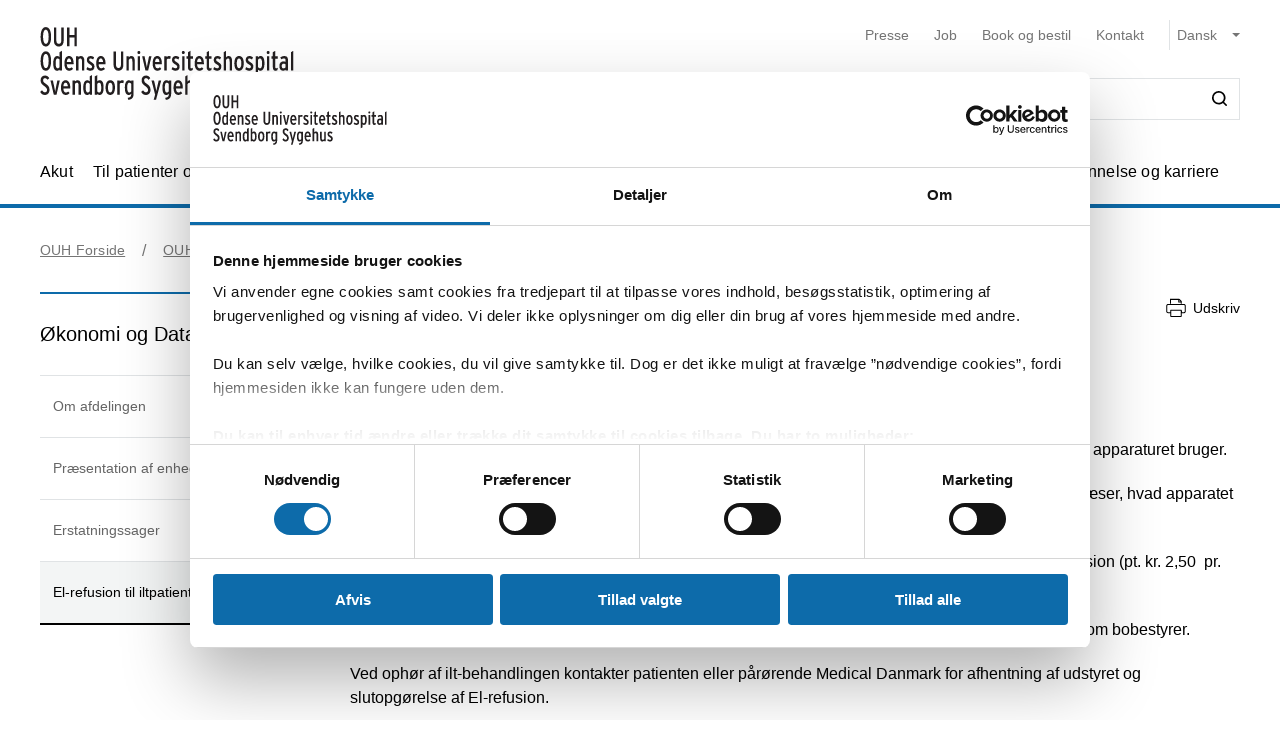

--- FILE ---
content_type: text/html; charset=utf-8
request_url: https://ouh.dk/ouh-som-arbejdsplads/organisation/stabe-og-serviceafdelinger/stabe/okonomi-og-data/el-refusion-til-iltpatienter
body_size: 70345
content:


<!DOCTYPE html>
<html lang="da">
<head>
    <meta name="NodeId" content="14527" />
    
	<title>El-refusion til iltpatienter</title>
	<link rel="canonical" href="https://ouh.dk/ouh-som-arbejdsplads/organisation/stabe-og-serviceafdelinger/stabe/okonomi-og-data/el-refusion-til-iltpatienter" />
	<meta name="description" content="El-refusion til patienter med ilt i hjemmet">
	<meta property="og:title" content="El-refusion til iltpatienter" />
	<meta property="og:type" content="website" />
	<meta property="og:description" content="El-refusion til patienter med ilt i hjemmet" />
	<meta property="og:url" content="https://ouh.dk/ouh-som-arbejdsplads/organisation/stabe-og-serviceafdelinger/stabe/okonomi-og-data/el-refusion-til-iltpatienter" />
	<meta charset="utf-8">
	<meta name="viewport" content="width=device-width, initial-scale=1">

	<meta name="robots"
		content="follow, index" />

<meta name="cludo-updated" content="2023-05-24">
<meta name="cludo-created" content="2021-09-15">
<meta name="cludo-pageType" content="contentPage">
<meta name="cludo-parentIds" content="-1,6005,6035,9400,12645,20011,20058,12550,14527">



    


<!-- Favicon -->
	<link rel="apple-touch-icon" sizes="180x180" href="https://ouh.dk/media/rnmdv4cy/ouh-fav-icon.svg">
	<link rel="icon" type="image/svg" sizes="32x32" href="https://ouh.dk/media/rnmdv4cy/ouh-fav-icon.svg">
<meta name="theme-color" content="#ffffff">

    <link href="/dist/css/style-5292ccc27d.css" crossorigin="anonymous" integrity="sha256-4Dy+F+9iuN9qUbpUxzMxHmK0Ywr4tgwWjcvMJ4VdgXI= sha384-+eWWA77e2Qwd2aJoLcexec3pHW/qo4KrI1eQ5htXesKW3iinY001mEbyw9TTJVRw sha512-Hr529igQYJobAPbHu73goOm1HLzeKswKEheVEXPxsFxSrZM5p6IjRVJBYVBHzwmzaFgT2YSjwlADhd9zEtGamw==" rel="stylesheet" />

    <link rel="stylesheet" href="https://customer.cludo.com/assets/92/12437-3/cludo-search-nyhedsarkiv.min.css"> 
    <link rel="stylesheet" href="https://customer.cludo.com/assets/92/12437-3/cludo-search-main.min.css"> 
    <link rel="stylesheet" href="https://fonts.googleapis.com/icon?family=Material&#x2B;Icons"> 
    

    <style>
        :root {
            --color-primary: #0D6BAA;
            --color-secondary: #0D6BAA;
            --asset-logo: url("https://ouh.dk/media/acvhqn0e/forsidevignet_ouh-odensesvendborg.svg");
        }
        /* Font color */
        .u-color--primary {
            color: #0D6BAA;
        }

		.u-color--secondary {
			color:
		#0D6BAA
			;
		}

		.u-pseudo-color--primary:after,
		.u-pseudo-color--primary:before {
			color:
		#0D6BAA
			;
		}

		/* Background color */
		.u-bg-color--primary {
			background-color:
		#0D6BAA
			;
		}

		.u-bg-color--secondary {
			background-color:
		#0D6BAA
			;
		}

		/* Border color */
		.u-border-color--primary,
		.u-border-color--primary:after,
		.u-border-color--primary:before {
			border-color:
		#0D6BAA
			;
		}

		.u-border-color--secondary,
		.u-border-color--secondary:after,
		.u-border-color--secondary:before {
			border-color:
		#0D6BAA
			;
		}
	</style>

    
    <script id="Cookiebot" data-cbid="4787592f-b8a8-4848-b161-21e4202a5079" data-blockingmode="auto" type="text/javascript" src="https://consent.cookiebot.com/uc.js"></script>

    
<script type="text/javascript" async src="https://app-script.monsido.com/v2/monsido-script.js"></script>
<!-- <script type="text/javascript" src="https://monsido-consent.com/v1/mcm.js"></script> -->


    
<script type="text/javascript">
    window.addEventListener('CookiebotOnAccept', function () {
        window.killInteractivePlayer && window.killInteractivePlayer();
        var videoElements = Array.from(document.querySelectorAll('[data-qplayer-media-id]'));
        var scenarioElements = Array.from(document.querySelectorAll('[data-qplayer-scenario-id]'));
        var analyticsValue = Cookiebot && Cookiebot.consent.statistics ? 'on' : 'off';

        videoElements.map(function (el) {
            el.innerHTML = '';
            el.setAttribute('data-qplayer-analytics', analyticsValue);
        });

        scenarioElements.map(function (el) {
            el.innerHTML = '';
            el.setAttribute('data-qplayer-analytics', analyticsValue);
        });

        window.initiateInteractivePlayer && window.initiateInteractivePlayer();
    }, false);

</script>
    


</head>
<body>
    <div class="u-sprite-hidden" aria-hidden="true"><!-- SVG SPRITE --><svg xmlns="http://www.w3.org/2000/svg" xmlns:xlink="http://www.w3.org/1999/xlink"><symbol fill="none" viewBox="0 0 12 8" id="icon-chevron-up" xmlns="http://www.w3.org/2000/svg"><path fill-rule="evenodd" clip-rule="evenodd" d="M1.77 7.1L.5 5.863 6 .5l5.5 5.363L10.23 7.1 6 2.975 1.77 7.1z" fill="currentColor"/></symbol><symbol fill="none" viewBox="0 0 18 19" id="icon-info" xmlns="http://www.w3.org/2000/svg"><rect x=".75" y=".813" width="16.5" height="16.5" rx="8.25" fill="#fff"/><path d="M8.124 5.907v-1.65h1.784v1.65H8.124zm0 7.655v-6.74h1.784v6.74H8.124z" fill="currentColor"/><rect x=".75" y=".813" width="16.5" height="16.5" rx="8.25" stroke="currentColor" stroke-width="1.5"/></symbol><symbol id="icon-no-events" viewBox="0 0 100 100" xmlns="http://www.w3.org/2000/svg"><defs><style>.ccls-1{fill:none;stroke:currentColor;stroke-linecap:round;stroke-miterlimit:10;stroke-width:2px}.ccls-2{fill:currentColor}</style></defs><path class="ccls-1" d="M97 86H3a2 2 0 01-2-2V18a2 2 0 012-2h94a2 2 0 012 2v66a2 2 0 01-2 2zM1 29h98"/><circle class="ccls-1" cx="36" cy="55" r="9"/><circle class="ccls-2" cx="30.5" cy="55.5" r="3.5"/><circle class="ccls-1" cx="64" cy="55" r="9"/><circle class="ccls-2" cx="58.5" cy="55.5" r="3.5"/></symbol><symbol viewBox="0 0 16 16" id="icon-search" xmlns="http://www.w3.org/2000/svg"><path d="M12.627 7.194a5.38 5.38 0 01-1.593 3.833 5.42 5.42 0 01-3.836 1.592 5.422 5.422 0 01-3.835-1.592A5.414 5.414 0 011.77 7.194c0-1.454.57-2.81 1.593-3.833A5.422 5.422 0 017.198 1.77c1.456 0 2.813.57 3.836 1.592a5.38 5.38 0 011.593 3.833m3.107 7.292l-2.871-2.85c2.242-2.87 2.006-6.958-.57-9.533A7.158 7.158 0 007.198 0a7.157 7.157 0 00-5.094 2.103A7.149 7.149 0 000 7.194c0 1.926.748 3.735 2.104 5.091a7.157 7.157 0 005.094 2.103c1.594 0 3.167-.53 4.426-1.533l2.852 2.89a.862.862 0 00.63.255.948.948 0 00.628-.256.878.878 0 000-1.258" fill-rule="evenodd"/></symbol><symbol viewBox="0 0 243 90" enable-background="new 0 0 243 90" id="regions_logo" xmlns="http://www.w3.org/2000/svg"><style>.est0,.est2{fill-rule:evenodd;clip-rule:evenodd}.est2{fill:#fff}</style><g id="eTake-presentation"><g id="e_x30_8_x5F_design_x5F_03_x5F_variant_x5F_regions" transform="translate(-27 -30)"><g id="eGroup-23" transform="translate(27 30)"><path id="eFill-1" class="est0" d="M78.7 72.9c-3 6.4-5.5 9.5-6.3 9.6-.6-.6-.9-1.7-.9-3.3 0-3.4 1.3-9 4-16.8 0 0 .3-.8.4-1.1.2-.2 1-.9 1-.9 5.1-4.8 6.4-4.4 6.5-4.4.2.3.3.8.3 1.5-.1 2.8-2 9-5 15.4m-18.1-6.3c-1.6-1.3-3.3-5.1-3.3-15.3 0-1.3 0-2.8.1-4.4 0-1.1.1-2.1.1-3.2 0-2.7-.2-5.2-.5-7.7 4.4-4.2 8.5-5.6 12-4.1 4.2 1.9 6.9 7.8 6.9 14.9V48c-.1 3.3-.8 7.5-2 12.3-9.3 8.2-11.7 7.6-13.3 6.3m-21 0c-6.2 4.4-11.2 6.9-14.1 7-2.5.1-4.6-.7-6.2-2.2-2.2-2.1-3.3-5.8-3.3-10.5 0-12.7-3.7-18.4-7-23.5-2.8-4.3-5.2-8-5.3-15.3.1-5 2.4-9.5 6.2-11.9 4.9-3.3 12.3-3.2 21.2.3 12.9 4.8 20.2 13 22.4 24.8-7.3 7.7-13 23.4-13.9 31.3m3.5-.1l2.5-1.7c2.8-1.8 3.5-1.8 3.7-1.7 0 .1.1.3.1.6 0 1-.5 3.4-2.8 9.3-2.7 6.8-4.1 7.1-4.1 7.1-.3-.2-.9-1.7-.9-5.5v-1.8c.1-1.5.2-3.3.5-5.5.3-.4 1-.8 1-.8m41.9-13c-.6-.4-2.3-1.4-8 3.8 1.2-4.9 1.9-9.3 1.9-13.2 0-7.2-2.1-12.5-6.3-15-4.6-2.7-10.8-1.3-16.2 3.5C53.8 20.1 43.8 8.9 30.6 3.8 20.8 0 12.6 0 7.1 3.8 2.5 7 .1 12.6.2 19.9 0 27.5 3.2 32.1 6.5 37c3.8 5.6 7.8 11.3 7 22.4-.5 7.1-.9 13.2 2.4 16.3 1.8 1.7 4.6 2.4 8.5 2 6-.6 12.1-5.8 14.9-8.3v.3c-.3 2.7-.6 5.3-.6 7.4 0 2.9.5 5.1 1.9 6.1.6.4 1.4.5 2.3.3 1.6-.5 4.1-2.4 6.7-9 2.7-6.7 3.1-12 2.2-13.4-.3-.5-.7-.7-1.3-.8-1.5-.2-4.1 1.1-7.9 4.1 1.5-7.2 5.6-17.1 11.5-24.8.1 1.5.2 3 .2 4.6 0 .9 0 1.8-.1 2.7-.1 1.6-.1 3.1-.1 4.6 0 8.9 1.3 14.2 4.1 16.5 3.6 3.1 7.5 2 14.6-4-.1.4-.3 1.1-.3 1.1-1.7 5.9-3.3 11.5-3.3 15.4 0 2.5.6 4.3 2.2 5.1 3.1 1.4 7.6-4.4 10.7-10.3 2.9-5.4 5.1-11.6 5.1-16.2.2-2.7-.5-4.6-2.2-5.6"/><path id="eFill-3" class="est0" d="M110.2 33.3c0-2.4-1.2-3.5-3.5-3.5h-3.2V37h3.2c2.3-.1 3.5-1.3 3.5-3.7zm3.5 17.5h-3.8l-3.7-10.6h-2.8v10.6H100V26.4h6.8c2 0 3.5.5 4.7 1.6 1.4 1.2 2.1 2.9 2.1 5.2 0 3.3-1.3 5.4-3.8 6.4l3.9 11.2z"/><path id="eFill-5" class="est0" d="M124.4 39.9c0-1.4-.3-2.5-.9-3.4-.5-.8-1.3-1.3-2.2-1.3-1.8 0-2.8 1.5-3.1 4.6h6.2zm3.4 1.7v1.2h-9.5c.2 3.5 1.4 5.2 3.4 5.2 1.2 0 2.3-.5 3.3-1.4l2 2.1c-1.5 1.6-3.3 2.4-5.4 2.4-2.1 0-3.8-.9-5-2.6-1.2-1.6-1.7-3.9-1.7-6.8 0-3.1.6-5.5 1.8-7.2 1.1-1.6 2.7-2.4 4.7-2.4 1.9 0 3.4.8 4.6 2.3 1.2 1.8 1.8 4.2 1.8 7.2z"/><path id="eFill-7" class="est0" d="M138.2 46.4v-9.5c-.7-1.1-1.7-1.6-2.9-1.6-1.8 0-2.6 2-2.6 6 0 4.5.9 6.7 2.8 6.7 1.1 0 2-.5 2.7-1.6zm3.3 2.8c0 2.7-.5 4.6-1.6 5.9-1.2 1.3-3.1 2.1-5.8 2.4l-.9-2.7c2-.3 3.3-.7 4-1.5.7-.7 1-1.9 1-3.7v-.1c-1 1.1-2.1 1.6-3.4 1.6-3.7 0-5.5-3.2-5.5-9.7 0-3 .5-5.3 1.5-6.9 1-1.6 2.4-2.4 4.2-2.4 1.2 0 2.3.5 3.2 1.4v-1h3.3v16.7z"/><defs><filter id="eAdobe_OpacityMaskFilter" filterUnits="userSpaceOnUse" x="144.1" y="25.5" width="4.1" height="25.3"><feColorMatrix values="1 0 0 0 0 0 1 0 0 0 0 0 1 0 0 0 0 0 1 0"/></filter></defs><mask maskUnits="userSpaceOnUse" x="144.1" y="25.5" width="4.1" height="25.3" id="emask-2_1_"><g filter="url(#eAdobe_OpacityMaskFilter)"><path id="epath-1_1_" class="est2" d="M0 89.3h242.2V0H0z"/></g></mask><path id="eFill-9" d="M144.5 50.8h3.3V32.5h-3.3v18.3zm3.8-23.2c0 .6-.2 1-.6 1.4-.4.4-.9.6-1.4.6-.6 0-1.1-.2-1.5-.6-.4-.4-.6-.9-.6-1.4 0-.6.2-1.1.6-1.5.4-.4.9-.6 1.5-.6s1 .2 1.4.6c.4.5.6.9.6 1.5z" mask="url(#emask-2_1_)" fill-rule="evenodd" clip-rule="evenodd"/><defs><filter id="eAdobe_OpacityMaskFilter_1_" filterUnits="userSpaceOnUse" x="150.4" y="32.2" width="13.2" height="19"><feColorMatrix values="1 0 0 0 0 0 1 0 0 0 0 0 1 0 0 0 0 0 1 0"/></filter></defs><mask maskUnits="userSpaceOnUse" x="150.4" y="32.2" width="13.2" height="19" id="emask-2_2_"><g filter="url(#eAdobe_OpacityMaskFilter_1_)"><path id="epath-1_2_" class="est2" d="M0 89.3h242.2V0H0z"/></g></mask><path id="eFill-11" d="M160.1 41.7c0-4.2-1.1-6.3-3.2-6.3s-3.2 2.1-3.2 6.3c0 4.2 1.1 6.3 3.2 6.3 1 0 1.8-.6 2.4-1.7.6-1.2.8-2.7.8-4.6m3.4-.1c0 3.1-.6 5.5-1.8 7.1-1.2 1.6-2.8 2.4-4.9 2.4-2 0-3.5-.8-4.7-2.3-1.2-1.6-1.8-4-1.8-7.1 0-3.1.6-5.5 1.8-7.2 1.1-1.6 2.7-2.4 4.8-2.4 2 0 3.6.8 4.7 2.3 1.3 1.8 1.9 4.1 1.9 7.2" mask="url(#emask-2_2_)" fill-rule="evenodd" clip-rule="evenodd"/><defs><filter id="eAdobe_OpacityMaskFilter_2_" filterUnits="userSpaceOnUse" x="165.8" y="32.2" width="11.7" height="18.6"><feColorMatrix values="1 0 0 0 0 0 1 0 0 0 0 0 1 0 0 0 0 0 1 0"/></filter></defs><mask maskUnits="userSpaceOnUse" x="165.8" y="32.2" width="11.7" height="18.6" id="emask-2_3_"><g filter="url(#eAdobe_OpacityMaskFilter_2_)"><path id="epath-1_3_" class="est2" d="M0 89.3h242.2V0H0z"/></g></mask><path id="eFill-12" d="M177.5 50.8h-3.3V39.6c0-1.5-.2-2.6-.5-3.3-.3-.6-.9-1-1.8-1-1.1 0-2 .6-2.7 1.7v13.8h-3.3V32.5h3.3v1.2c.9-1.1 2-1.6 3.5-1.6 1.7 0 2.9.6 3.7 1.7.7 1.1 1.1 2.8 1.1 5.2v11.8z" mask="url(#emask-2_3_)" fill-rule="evenodd" clip-rule="evenodd"/><defs><filter id="eAdobe_OpacityMaskFilter_3_" filterUnits="userSpaceOnUse" x="97.9" y="58.2" width="13.1" height="25.1"><feColorMatrix values="1 0 0 0 0 0 1 0 0 0 0 0 1 0 0 0 0 0 1 0"/></filter></defs><mask maskUnits="userSpaceOnUse" x="97.9" y="58.2" width="13.1" height="25.1" id="emask-2_4_"><g filter="url(#eAdobe_OpacityMaskFilter_3_)"><path id="epath-1_4_" class="est2" d="M0 89.3h242.2V0H0z"/></g></mask><path id="eFill-13" d="M111 76.6c0 2-.6 3.6-1.7 4.8-1.2 1.2-2.8 1.8-4.9 1.8-2.7 0-4.9-1.3-6.4-4l2.7-2.2c1.1 1.8 2.5 2.7 4 2.7 2 0 2.9-1 2.9-3.1 0-1-.3-1.8-.8-2.5s-1.6-1.6-3.3-2.7c-1.6-1.1-2.8-2.1-3.5-2.9-1-1.2-1.4-2.7-1.4-4.5 0-1.8.6-3.3 1.7-4.4 1.1-1.1 2.6-1.7 4.5-1.7 2.4 0 4.4 1.1 5.9 3.3l-2.5 2.2c-.6-.8-1.2-1.4-1.7-1.7-.5-.3-1.1-.4-1.9-.4-1.7 0-2.5.9-2.5 2.6 0 .9.2 1.7.7 2.3.5.6 1.4 1.4 2.8 2.3 1.8 1.2 3.1 2.2 3.9 3.2 1 1.5 1.5 3.1 1.5 4.9" mask="url(#emask-2_4_)" fill-rule="evenodd" clip-rule="evenodd"/><defs><filter id="eAdobe_OpacityMaskFilter_4_" filterUnits="userSpaceOnUse" x="111.1" y="64.7" width="13.6" height="24.7"><feColorMatrix values="1 0 0 0 0 0 1 0 0 0 0 0 1 0 0 0 0 0 1 0"/></filter></defs><mask maskUnits="userSpaceOnUse" x="111.1" y="64.7" width="13.6" height="24.7" id="emask-2_5_"><g filter="url(#eAdobe_OpacityMaskFilter_4_)"><path id="epath-1_5_" class="est2" d="M0 89.3h242.2V0H0z"/></g></mask><path id="eFill-14" d="M124.6 64.7l-7.2 24.7h-3.3l2-6.4-5.1-18.3h3.5l2.1 8.7c.4 1.8.8 3.4 1.1 5 .3-1.4.6-3.1 1.1-5l2.2-8.6h3.6z" mask="url(#emask-2_5_)" fill-rule="evenodd" clip-rule="evenodd"/><defs><filter id="eAdobe_OpacityMaskFilter_5_" filterUnits="userSpaceOnUse" x="125.1" y="57.6" width="12.2" height="25.7"><feColorMatrix values="1 0 0 0 0 0 1 0 0 0 0 0 1 0 0 0 0 0 1 0"/></filter></defs><mask maskUnits="userSpaceOnUse" x="125.1" y="57.6" width="12.2" height="25.7" id="emask-2_6_"><g filter="url(#eAdobe_OpacityMaskFilter_5_)"><path id="epath-1_6_" class="est2" d="M0 89.3h242.2V0H0z"/></g></mask><path id="eFill-15" d="M134 78.5V69c-.7-1.1-1.7-1.6-2.9-1.6-1.8 0-2.6 2-2.6 6 0 4.5.9 6.8 2.8 6.8 1.1 0 2-.6 2.7-1.7zm3.3 4.4H134v-1.2c-1 1.1-2.1 1.6-3.4 1.6-3.7 0-5.5-3.2-5.5-9.7 0-3 .5-5.3 1.5-6.9 1-1.6 2.4-2.4 4.3-2.4 1.2 0 2.3.4 3.2 1.4v-6.3l3.3-1.7v25.2z" mask="url(#emask-2_6_)" fill-rule="evenodd" clip-rule="evenodd"/><defs><filter id="eAdobe_OpacityMaskFilter_6_" filterUnits="userSpaceOnUse" x="139.7" y="57.6" width="12.3" height="25.7"><feColorMatrix values="1 0 0 0 0 0 1 0 0 0 0 0 1 0 0 0 0 0 1 0"/></filter></defs><mask maskUnits="userSpaceOnUse" x="139.7" y="57.6" width="12.3" height="25.7" id="emask-2_7_"><g filter="url(#eAdobe_OpacityMaskFilter_6_)"><path id="epath-1_7_" class="est2" d="M0 89.3h242.2V0H0z"/></g></mask><path id="eFill-16" d="M148.6 78.5V69c-.7-1.1-1.7-1.6-2.9-1.6-1.8 0-2.7 2-2.7 6 0 4.5.9 6.8 2.8 6.8 1.3 0 2.2-.6 2.8-1.7zm3.4 4.4h-3.3v-1.2c-1 1.1-2.1 1.6-3.4 1.6-3.7 0-5.5-3.2-5.5-9.7 0-3 .5-5.3 1.5-6.9 1-1.6 2.4-2.4 4.2-2.4 1.2 0 2.3.4 3.2 1.4v-6.3l3.3-1.7v25.2z" mask="url(#emask-2_7_)" fill-rule="evenodd" clip-rule="evenodd"/><defs><filter id="eAdobe_OpacityMaskFilter_7_" filterUnits="userSpaceOnUse" x="153.8" y="64.3" width="12.1" height="19"><feColorMatrix values="1 0 0 0 0 0 1 0 0 0 0 0 1 0 0 0 0 0 1 0"/></filter></defs><mask maskUnits="userSpaceOnUse" x="153.8" y="64.3" width="12.1" height="19" id="emask-2_8_"><g filter="url(#eAdobe_OpacityMaskFilter_7_)"><path id="epath-1_8_" class="est2" d="M0 89.3h242.2V0H0z"/></g></mask><path id="eFill-17" d="M162.6 78.6v-3.7c-.8-.5-1.7-.7-2.8-.7-1.8 0-2.6 1-2.6 2.9 0 2.1.8 3.2 2.3 3.2 1.4 0 2.4-.6 3.1-1.7zm3.3 4.3h-3.3v-1.2c-1 1.1-2.2 1.6-3.8 1.6-1.4 0-2.6-.5-3.5-1.5-1-1.1-1.5-2.6-1.5-4.6 0-1.9.6-3.4 1.7-4.5 1.1-1 2.5-1.5 4.3-1.5 1 0 1.9.2 2.8.6V70c0-1.7-.8-2.6-2.4-2.6-1.1 0-2.3.4-3.6 1.1l-1.4-2.5c1.7-1.2 3.5-1.7 5.3-1.7 2 0 3.4.4 4.2 1.2.8.8 1.2 2.2 1.2 4.2v13.2z" mask="url(#emask-2_8_)" fill-rule="evenodd" clip-rule="evenodd"/><defs><filter id="eAdobe_OpacityMaskFilter_8_" filterUnits="userSpaceOnUse" x="169.1" y="64.3" width="11.7" height="18.6"><feColorMatrix values="1 0 0 0 0 0 1 0 0 0 0 0 1 0 0 0 0 0 1 0"/></filter></defs><mask maskUnits="userSpaceOnUse" x="169.1" y="64.3" width="11.7" height="18.6" id="emask-2_9_"><g filter="url(#eAdobe_OpacityMaskFilter_8_)"><path id="epath-1_9_" class="est2" d="M0 89.3h242.2V0H0z"/></g></mask><path id="eFill-18" d="M180.8 82.9h-3.3V71.7c0-1.5-.2-2.6-.5-3.3-.3-.6-.9-1-1.8-1-1.1 0-2 .6-2.7 1.7v13.8h-3.3V64.7h3.3v1.2c.9-1.1 2-1.6 3.5-1.6 1.7 0 2.9.6 3.7 1.7.7 1.1 1.1 2.8 1.1 5.2v11.7z" mask="url(#emask-2_9_)" fill-rule="evenodd" clip-rule="evenodd"/><defs><filter id="eAdobe_OpacityMaskFilter_9_" filterUnits="userSpaceOnUse" x="183.9" y="64.3" width="19.3" height="18.6"><feColorMatrix values="1 0 0 0 0 0 1 0 0 0 0 0 1 0 0 0 0 0 1 0"/></filter></defs><mask maskUnits="userSpaceOnUse" x="183.9" y="64.3" width="19.3" height="18.6" id="emask-2_10_"><g filter="url(#eAdobe_OpacityMaskFilter_9_)"><path id="epath-1_10_" class="est2" d="M0 89.3h242.2V0H0z"/></g></mask><path id="eFill-19" d="M203.2 82.9h-3.3V71.7c0-1.4 0-2.3-.1-2.7-.3-1-.8-1.5-1.8-1.5-1.1 0-2 .6-2.7 1.7V83H192V71.7c0-1.4 0-2.3-.1-2.7-.3-1-.8-1.5-1.8-1.5-1.1 0-2 .6-2.7 1.7V83h-3.3V64.7h3.3v1.2c.9-1.1 2-1.6 3.4-1.6 1.7 0 2.9.6 3.7 1.9 1.1-1.3 2.6-1.9 4.3-1.9 1.8 0 3 .6 3.7 1.8.6 1.1.9 2.9.9 5.4v11.4z" mask="url(#emask-2_10_)" fill-rule="evenodd" clip-rule="evenodd"/><defs><filter id="eAdobe_OpacityMaskFilter_10_" filterUnits="userSpaceOnUse" x="205" y="64.3" width="12.1" height="19"><feColorMatrix values="1 0 0 0 0 0 1 0 0 0 0 0 1 0 0 0 0 0 1 0"/></filter></defs><mask maskUnits="userSpaceOnUse" x="205" y="64.3" width="12.1" height="19" id="emask-2_11_"><g filter="url(#eAdobe_OpacityMaskFilter_10_)"><path id="epath-1_11_" class="est2" d="M0 89.3h242.2V0H0z"/></g></mask><path id="eFill-20" d="M213.7 78.6v-3.7c-.8-.5-1.7-.7-2.7-.7-1.8 0-2.6 1-2.6 2.9 0 2.1.8 3.2 2.3 3.2 1.4 0 2.4-.6 3-1.7zm3.4 4.3h-3.3v-1.2c-.9 1.1-2.2 1.6-3.8 1.6-1.4 0-2.6-.5-3.5-1.5-1-1.1-1.5-2.6-1.5-4.6 0-1.9.6-3.4 1.7-4.5 1.1-1 2.5-1.5 4.3-1.5 1 0 2 .2 2.8.6V70c0-1.7-.8-2.6-2.4-2.6-1.1 0-2.3.4-3.6 1.1l-1.4-2.5c1.7-1.2 3.5-1.7 5.3-1.7 2 0 3.4.4 4.2 1.2.8.8 1.2 2.2 1.2 4.2v13.2z" mask="url(#emask-2_11_)" fill-rule="evenodd" clip-rule="evenodd"/><defs><filter id="eAdobe_OpacityMaskFilter_11_" filterUnits="userSpaceOnUse" x="220.3" y="64.3" width="9.1" height="18.6"><feColorMatrix values="1 0 0 0 0 0 1 0 0 0 0 0 1 0 0 0 0 0 1 0"/></filter></defs><mask maskUnits="userSpaceOnUse" x="220.3" y="64.3" width="9.1" height="18.6" id="emask-2_12_"><g filter="url(#eAdobe_OpacityMaskFilter_11_)"><path id="epath-1_12_" class="est2" d="M0 89.3h242.2V0H0z"/></g></mask><path id="eFill-21" d="M229.4 64.9l-.8 3.3c-.6-.4-1.4-.6-2.3-.6-1.1 0-2 .5-2.6 1.4v13.8h-3.3V64.7h3.3v1.2c.9-1.1 1.9-1.6 3.2-1.6 1 0 1.8.2 2.5.6" mask="url(#emask-2_12_)" fill-rule="evenodd" clip-rule="evenodd"/><defs><filter id="eAdobe_OpacityMaskFilter_12_" filterUnits="userSpaceOnUse" x="230.4" y="57.6" width="11.8" height="25.3"><feColorMatrix values="1 0 0 0 0 0 1 0 0 0 0 0 1 0 0 0 0 0 1 0"/></filter></defs><mask maskUnits="userSpaceOnUse" x="230.4" y="57.6" width="11.8" height="25.3" id="emask-2_13_"><g filter="url(#eAdobe_OpacityMaskFilter_12_)"><path id="epath-1_13_" class="est2" d="M0 89.3h242.2V0H0z"/></g></mask><path id="eFill-22" d="M242.2 82.9h-3.7l-3-8.5-1.8 2.9v5.6h-3.3V59.3l3.3-1.7v10.9c0 1.4 0 2.7-.1 3.9.3-.5.8-1.5 1.5-2.8l2.7-5h3.8l-3.9 6.3 4.5 12z" mask="url(#emask-2_13_)" fill-rule="evenodd" clip-rule="evenodd"/></g></g></g></symbol></svg></div>

    

<header class="h-header u-border-color--primary">
	<a class="a-skip-to-main" href="#main">Skip til prim&#xE6;rt indhold</a>
	<div class="h-header__wrapper">
		<div class="u-container--lg">
			<div
				class="h-header__top u-grid u-grid--stretch u-grid--justify u-grid--top u-grid--wrap u-grid--container u-margin-bottom--sm">
				<div class="u-grid__cell u-grid__cell--width-8 u-grid__cell--width-6@sm u-grid__cell--width-4@md">
					<div class="h-header__logo ">
							<a class="h-header__logo-link" href="https://ouh.dk/">
								<span class="a-image h-header__logo-asset">
									<img class="a-image__asset" src="https://ouh.dk/media/acvhqn0e/forsidevignet_ouh-odensesvendborg.svg" alt="OUH forside" title="OUH forside" />
								</span>
							</a>
					</div>
				</div>
				<div
					class="h-header__right u-hidden-print u-grid u-grid--wrap u-grid--no-gutter u-grid--right u-grid__cell u-grid__cell--width-12 u-grid__cell--width-6@sm u-grid__cell--width-8@md">
					

<div class="o-mobile-nav h-header__mobile-menu u-grid__cell--width-6 u-hidden--md-up u-hidden-print"
    data-behavior="mobile-nav" role="presentation">
    <div class="u-grid u-grid--right" role="presentation">
        <button class="m-hamburger u-grid u-grid--center o-mobile-nav__toggle" data-ref="mobile-nav__toggle">
            <span class="a-label m-hamburger__label u-margin-right--2xs">Menu</span>
            <span class="m-hamburger__icon">
                <span class="m-hamburger__icon-box">
                    <span class="m-hamburger__icon-inner"></span>
                </span>
            </span>
        </button>
    </div>
    <nav class="o-mobile-nav__content u-box-shadow--md" data-ref="mobile-nav__content" aria-label="Mobil Navigation">
        <div class="o-mobile-nav__inner">
            <div class="o-mobile-nav__top u-box-shadow--sm">
                <button class="o-mobile-nav__prev a-link a-link--button" title="Tilbage et niveau" data-ref="mobile-nav__back"></button>
            </div>
            <div class="o-mobile-nav__primary-nav" data-ref="mobile-nav__primary" role="presentation">
                <ul class="o-mobile-nav__menu u-box-shadow--md is-open" data-role="menu-list">

                        <li class="o-mobile-nav__item" data-role="menu-item">
                            <a class="a-link o-mobile-nav__link u-border-color--primary" href="https://ouh.dk/akut" title="Akut">Akut</a>
                                        <button class="o-mobile-nav__next" title="Se alt om Akut" data-role="menu-next">
                                <span class="u-visually-hidden">Se alt om Akut</span>
            </button>
            <ul class="o-mobile-nav__menu u-box-shadow--md " data-role="menu-list">
                    <li class="o-mobile-nav__item" data-role="menu-item">
                        <a class="a-link o-mobile-nav__link u-border-color--primary" href="https://ouh.dk/akut/skadestuen" title="Skadestuen">Skadestuen</a>
                        
                    </li>
                    <li class="o-mobile-nav__item" data-role="menu-item">
                        <a class="a-link o-mobile-nav__link u-border-color--primary" href="https://ouh.dk/akut/laegevagt" title="L&#xE6;gevagt">L&#xE6;gevagt</a>
                        
                    </li>
                    <li class="o-mobile-nav__item" data-role="menu-item">
                        <a class="a-link o-mobile-nav__link u-border-color--primary" href="https://ouh.dk/akut/center-for-voldtaegtsofre" title="Center for voldt&#xE6;gtsofre">Center for voldt&#xE6;gtsofre</a>
                        
                    </li>
                    <li class="o-mobile-nav__item" data-role="menu-item">
                        <a class="a-link o-mobile-nav__link u-border-color--primary" href="https://ouh.dk/akut/tandlaegevagt" title="Tandl&#xE6;gevagt">Tandl&#xE6;gevagt</a>
                        
                    </li>
                    <li class="o-mobile-nav__item" data-role="menu-item">
                        <a class="a-link o-mobile-nav__link u-border-color--primary" href="https://ouh.dk/akut/kiropraktorvagt" title="Kiropraktorvagt">Kiropraktorvagt</a>
                        
                    </li>
                    <li class="o-mobile-nav__item" data-role="menu-item">
                        <a class="a-link o-mobile-nav__link u-border-color--primary" href="https://ouh.dk/akut/psykiatrisk-skadestue" title="Psykiatrisk skadestue">Psykiatrisk skadestue</a>
                        
                    </li>
                    <li class="o-mobile-nav__item" data-role="menu-item">
                        <a class="a-link o-mobile-nav__link u-border-color--primary" href="https://ouh.dk/akut/fodsel" title="F&#xF8;dsel">F&#xF8;dsel</a>
                        
                    </li>
            </ul>

                        </li>
                        <li class="o-mobile-nav__item" data-role="menu-item">
                            <a class="a-link o-mobile-nav__link u-border-color--primary" href="https://ouh.dk/til-patienter-og-parorende" title="Til patienter og p&#xE5;r&#xF8;rende">Til patienter og p&#xE5;r&#xF8;rende</a>
                                        <button class="o-mobile-nav__next" title="Se alt om Til patienter og p&#xE5;r&#xF8;rende" data-role="menu-next">
                                <span class="u-visually-hidden">Se alt om Til patienter og p&#xE5;r&#xF8;rende</span>
            </button>
            <ul class="o-mobile-nav__menu u-box-shadow--md " data-role="menu-list">
                    <li class="o-mobile-nav__item" data-role="menu-item">
                        <a class="a-link o-mobile-nav__link u-border-color--primary" href="https://ouh.dk/til-patienter-og-parorende/odense" title="Odense">Odense</a>
                                    <button class="o-mobile-nav__next" title="Se alt om Odense" data-role="menu-next">
                                <span class="u-visually-hidden">Se alt om Odense</span>
            </button>
            <ul class="o-mobile-nav__menu u-box-shadow--md " data-role="menu-list">
                    <li class="o-mobile-nav__item" data-role="menu-item">
                        <a class="a-link o-mobile-nav__link u-border-color--primary" href="https://ouh.dk/til-patienter-og-parorende/odense/afdelinger" title="Afdelinger">Afdelinger</a>
                                    <button class="o-mobile-nav__next" title="Se alt om Afdelinger" data-role="menu-next">
                                <span class="u-visually-hidden">Se alt om Afdelinger</span>
            </button>
            <ul class="o-mobile-nav__menu u-box-shadow--md " data-role="menu-list">
                    <li class="o-mobile-nav__item" data-role="menu-item">
                        <a class="a-link o-mobile-nav__link u-border-color--primary" href="https://ouh.dk/til-patienter-og-parorende/odense/afdelinger/afdeling-for-klinisk-patologi" title="Afdeling for Klinisk Patologi">Afdeling for Klinisk Patologi</a>
                                    <button class="o-mobile-nav__next" title="Se alt om Afdeling for Klinisk Patologi" data-role="menu-next">
                                <span class="u-visually-hidden">Se alt om Afdeling for Klinisk Patologi</span>
            </button>
            <ul class="o-mobile-nav__menu u-box-shadow--md " data-role="menu-list">
                    <li class="o-mobile-nav__item" data-role="menu-item">
                        <a class="a-link o-mobile-nav__link u-border-color--primary" href="https://ouh.dk/til-patienter-og-parorende/odense/afdelinger/afdeling-for-klinisk-patologi/vaevsprovens-vej-igennem-laboratoriet" title="V&#xE6;vspr&#xF8;vens vej igennem laboratoriet">V&#xE6;vspr&#xF8;vens vej igennem laboratoriet</a>
                        
                    </li>
                    <li class="o-mobile-nav__item" data-role="menu-item">
                        <a class="a-link o-mobile-nav__link u-border-color--primary" href="https://ouh.dk/til-patienter-og-parorende/odense/afdelinger/afdeling-for-klinisk-patologi/kontakt" title="Kontakt">Kontakt</a>
                                    <button class="o-mobile-nav__next" title="Se alt om Kontakt" data-role="menu-next">
                                <span class="u-visually-hidden">Se alt om Kontakt</span>
            </button>
            <ul class="o-mobile-nav__menu u-box-shadow--md " data-role="menu-list">
                    <li class="o-mobile-nav__item" data-role="menu-item">
                        <a class="a-link o-mobile-nav__link u-border-color--primary" href="https://ouh.dk/til-patienter-og-parorende/odense/afdelinger/afdeling-for-klinisk-patologi/kontakt/send-sikker-post" title="Send sikker post">Send sikker post</a>
                        
                    </li>
            </ul>

                    </li>
                    <li class="o-mobile-nav__item" data-role="menu-item">
                        <a class="a-link o-mobile-nav__link u-border-color--primary" href="https://ouh.dk/til-patienter-og-parorende/odense/afdelinger/afdeling-for-klinisk-patologi/patientoplysninger" title="Patientoplysninger">Patientoplysninger</a>
                                    <button class="o-mobile-nav__next" title="Se alt om Patientoplysninger" data-role="menu-next">
                                <span class="u-visually-hidden">Se alt om Patientoplysninger</span>
            </button>
            <ul class="o-mobile-nav__menu u-box-shadow--md " data-role="menu-list">
                    <li class="o-mobile-nav__item" data-role="menu-item">
                        <a class="a-link o-mobile-nav__link u-border-color--primary" href="https://ouh.dk/til-patienter-og-parorende/odense/afdelinger/afdeling-for-klinisk-patologi/patientoplysninger/patologiprover" title="Patologipr&#xF8;ver">Patologipr&#xF8;ver</a>
                        
                    </li>
                    <li class="o-mobile-nav__item" data-role="menu-item">
                        <a class="a-link o-mobile-nav__link u-border-color--primary" href="https://ouh.dk/til-patienter-og-parorende/odense/afdelinger/afdeling-for-klinisk-patologi/patientoplysninger/hvad-ma-mit-blod-og-vaev-bruges-til" title="Hvad m&#xE5; mit blod og v&#xE6;v bruges til?">Hvad m&#xE5; mit blod og v&#xE6;v bruges til?</a>
                        
                    </li>
                    <li class="o-mobile-nav__item" data-role="menu-item">
                        <a class="a-link o-mobile-nav__link u-border-color--primary" href="https://ouh.dk/til-patienter-og-parorende/odense/afdelinger/afdeling-for-klinisk-patologi/patientoplysninger/ved-dodsfald" title="Ved d&#xF8;dsfald">Ved d&#xF8;dsfald</a>
                        
                    </li>
                    <li class="o-mobile-nav__item" data-role="menu-item">
                        <a class="a-link o-mobile-nav__link u-border-color--primary" href="https://ouh.dk/til-patienter-og-parorende/odense/afdelinger/afdeling-for-klinisk-patologi/patientoplysninger/donation-af-legemet-til-videnskab" title="Donation af legemet til videnskab">Donation af legemet til videnskab</a>
                        
                    </li>
                    <li class="o-mobile-nav__item" data-role="menu-item">
                        <a class="a-link o-mobile-nav__link u-border-color--primary" href="https://ouh.dk/til-patienter-og-parorende/odense/afdelinger/afdeling-for-klinisk-patologi/patientoplysninger/afdelingsoplysninger-til-patienter-og-rekvirenter" title="Afdelingsoplysninger til patienter og rekvirenter">Afdelingsoplysninger til patienter og rekvirenter</a>
                        
                    </li>
            </ul>

                    </li>
            </ul>

                    </li>
                    <li class="o-mobile-nav__item" data-role="menu-item">
                        <a class="a-link o-mobile-nav__link u-border-color--primary" href="https://ouh.dk/til-patienter-og-parorende/odense/afdelinger/afdeling-for-medicinske-mavetarmsygdomme-s" title="Afdeling for Medicinske Mavetarmsygdomme S">Afdeling for Medicinske Mavetarmsygdomme S</a>
                                    <button class="o-mobile-nav__next" title="Se alt om Afdeling for Medicinske Mavetarmsygdomme S" data-role="menu-next">
                                <span class="u-visually-hidden">Se alt om Afdeling for Medicinske Mavetarmsygdomme S</span>
            </button>
            <ul class="o-mobile-nav__menu u-box-shadow--md " data-role="menu-list">
                    <li class="o-mobile-nav__item" data-role="menu-item">
                        <a class="a-link o-mobile-nav__link u-border-color--primary" href="https://ouh.dk/til-patienter-og-parorende/odense/afdelinger/afdeling-for-medicinske-mavetarmsygdomme-s/undersogelse-og-behandling" title="Unders&#xF8;gelse og behandling">Unders&#xF8;gelse og behandling</a>
                        
                    </li>
                    <li class="o-mobile-nav__item" data-role="menu-item">
                        <a class="a-link o-mobile-nav__link u-border-color--primary" href="https://ouh.dk/til-patienter-og-parorende/odense/afdelinger/afdeling-for-medicinske-mavetarmsygdomme-s/patientinformation" title="Patientinformation">Patientinformation</a>
                        
                    </li>
                    <li class="o-mobile-nav__item" data-role="menu-item">
                        <a class="a-link o-mobile-nav__link u-border-color--primary" href="https://ouh.dk/til-patienter-og-parorende/odense/afdelinger/afdeling-for-medicinske-mavetarmsygdomme-s/kontakt" title="Kontakt">Kontakt</a>
                                    <button class="o-mobile-nav__next" title="Se alt om Kontakt" data-role="menu-next">
                                <span class="u-visually-hidden">Se alt om Kontakt</span>
            </button>
            <ul class="o-mobile-nav__menu u-box-shadow--md " data-role="menu-list">
                    <li class="o-mobile-nav__item" data-role="menu-item">
                        <a class="a-link o-mobile-nav__link u-border-color--primary" href="https://ouh.dk/til-patienter-og-parorende/odense/afdelinger/afdeling-for-medicinske-mavetarmsygdomme-s/kontakt/send-sikker-post" title="Send sikker post">Send sikker post</a>
                        
                    </li>
            </ul>

                    </li>
                    <li class="o-mobile-nav__item" data-role="menu-item">
                        <a class="a-link o-mobile-nav__link u-border-color--primary" href="https://ouh.dk/til-patienter-og-parorende/odense/afdelinger/afdeling-for-medicinske-mavetarmsygdomme-s/om-afdelingen" title="Om afdelingen">Om afdelingen</a>
                        
                    </li>
                    <li class="o-mobile-nav__item" data-role="menu-item">
                        <a class="a-link o-mobile-nav__link u-border-color--primary" href="https://ouh.dk/til-patienter-og-parorende/odense/afdelinger/afdeling-for-medicinske-mavetarmsygdomme-s/s-afdeling-for-medicinske-mavetarmsygdomme" title="S - Afdeling for Medicinske Mavetarmsygdomme">S - Afdeling for Medicinske Mavetarmsygdomme</a>
                        
                    </li>
            </ul>

                    </li>
                    <li class="o-mobile-nav__item" data-role="menu-item">
                        <a class="a-link o-mobile-nav__link u-border-color--primary" href="https://ouh.dk/til-patienter-og-parorende/odense/afdelinger/anaestesiologisk-intensiv-afdeling-v" title="An&#xE6;stesiologisk Intensiv Afdeling V">An&#xE6;stesiologisk Intensiv Afdeling V</a>
                                    <button class="o-mobile-nav__next" title="Se alt om An&#xE6;stesiologisk Intensiv Afdeling V" data-role="menu-next">
                                <span class="u-visually-hidden">Se alt om An&#xE6;stesiologisk Intensiv Afdeling V</span>
            </button>
            <ul class="o-mobile-nav__menu u-box-shadow--md " data-role="menu-list">
                    <li class="o-mobile-nav__item" data-role="menu-item">
                        <a class="a-link o-mobile-nav__link u-border-color--primary" href="https://ouh.dk/til-patienter-og-parorende/odense/afdelinger/anaestesiologisk-intensiv-afdeling-v/kontakt" title="Kontakt">Kontakt</a>
                                    <button class="o-mobile-nav__next" title="Se alt om Kontakt" data-role="menu-next">
                                <span class="u-visually-hidden">Se alt om Kontakt</span>
            </button>
            <ul class="o-mobile-nav__menu u-box-shadow--md " data-role="menu-list">
                    <li class="o-mobile-nav__item" data-role="menu-item">
                        <a class="a-link o-mobile-nav__link u-border-color--primary" href="https://ouh.dk/til-patienter-og-parorende/odense/afdelinger/anaestesiologisk-intensiv-afdeling-v/kontakt/send-sikker-post" title="Send sikker post">Send sikker post</a>
                        
                    </li>
            </ul>

                    </li>
                    <li class="o-mobile-nav__item" data-role="menu-item">
                        <a class="a-link o-mobile-nav__link u-border-color--primary" href="https://ouh.dk/til-patienter-og-parorende/odense/afdelinger/anaestesiologisk-intensiv-afdeling-v/intensivafsnittene" title="Intensivafsnittene">Intensivafsnittene</a>
                        
                    </li>
                    <li class="o-mobile-nav__item" data-role="menu-item">
                        <a class="a-link o-mobile-nav__link u-border-color--primary" href="https://ouh.dk/til-patienter-og-parorende/odense/afdelinger/anaestesiologisk-intensiv-afdeling-v/bedovelse-anaestesi" title="Bed&#xF8;velse (an&#xE6;stesi)">Bed&#xF8;velse (an&#xE6;stesi)</a>
                                    <button class="o-mobile-nav__next" title="Se alt om Bed&#xF8;velse (an&#xE6;stesi)" data-role="menu-next">
                                <span class="u-visually-hidden">Se alt om Bed&#xF8;velse (an&#xE6;stesi)</span>
            </button>
            <ul class="o-mobile-nav__menu u-box-shadow--md " data-role="menu-list">
                    <li class="o-mobile-nav__item" data-role="menu-item">
                        <a class="a-link o-mobile-nav__link u-border-color--primary" href="https://ouh.dk/til-patienter-og-parorende/odense/afdelinger/anaestesiologisk-intensiv-afdeling-v/bedovelse-anaestesi/voksne-fuld-bedovelse" title="Voksne - Fuld bed&#xF8;velse">Voksne - Fuld bed&#xF8;velse</a>
                        
                    </li>
            </ul>

                    </li>
                    <li class="o-mobile-nav__item" data-role="menu-item">
                        <a class="a-link o-mobile-nav__link u-border-color--primary" href="https://ouh.dk/til-patienter-og-parorende/odense/afdelinger/anaestesiologisk-intensiv-afdeling-v/opvagning" title="Opv&#xE5;gning">Opv&#xE5;gning</a>
                        
                    </li>
                    <li class="o-mobile-nav__item" data-role="menu-item">
                        <a class="a-link o-mobile-nav__link u-border-color--primary" href="https://ouh.dk/til-patienter-og-parorende/odense/afdelinger/anaestesiologisk-intensiv-afdeling-v/patientinformation" title="Patientinformation">Patientinformation</a>
                        
                    </li>
                    <li class="o-mobile-nav__item" data-role="menu-item">
                        <a class="a-link o-mobile-nav__link u-border-color--primary" href="https://ouh.dk/til-patienter-og-parorende/odense/afdelinger/anaestesiologisk-intensiv-afdeling-v/hbo-trykkammer" title="HBO Trykkammer">HBO Trykkammer</a>
                        
                    </li>
            </ul>

                    </li>
                    <li class="o-mobile-nav__item" data-role="menu-item">
                        <a class="a-link o-mobile-nav__link u-border-color--primary" href="https://ouh.dk/til-patienter-og-parorende/odense/afdelinger/arbejds-og-miljomedicinsk-klinik" title="Arbejds- og Milj&#xF8;medicinsk Klinik">Arbejds- og Milj&#xF8;medicinsk Klinik</a>
                                    <button class="o-mobile-nav__next" title="Se alt om Arbejds- og Milj&#xF8;medicinsk Klinik" data-role="menu-next">
                                <span class="u-visually-hidden">Se alt om Arbejds- og Milj&#xF8;medicinsk Klinik</span>
            </button>
            <ul class="o-mobile-nav__menu u-box-shadow--md " data-role="menu-list">
                    <li class="o-mobile-nav__item" data-role="menu-item">
                        <a class="a-link o-mobile-nav__link u-border-color--primary" href="https://ouh.dk/til-patienter-og-parorende/odense/afdelinger/arbejds-og-miljomedicinsk-klinik/om-klinikken" title="Om klinikken">Om klinikken</a>
                                    <button class="o-mobile-nav__next" title="Se alt om Om klinikken" data-role="menu-next">
                                <span class="u-visually-hidden">Se alt om Om klinikken</span>
            </button>
            <ul class="o-mobile-nav__menu u-box-shadow--md " data-role="menu-list">
                    <li class="o-mobile-nav__item" data-role="menu-item">
                        <a class="a-link o-mobile-nav__link u-border-color--primary" href="https://ouh.dk/til-patienter-og-parorende/odense/afdelinger/arbejds-og-miljomedicinsk-klinik/om-klinikken/klinikkens-personale" title="Klinikkens personale">Klinikkens personale</a>
                        
                    </li>
                    <li class="o-mobile-nav__item" data-role="menu-item">
                        <a class="a-link o-mobile-nav__link u-border-color--primary" href="https://ouh.dk/til-patienter-og-parorende/odense/afdelinger/arbejds-og-miljomedicinsk-klinik/om-klinikken/den-arbejdsmedicinske-undersogelse" title="Den arbejdsmedicinske unders&#xF8;gelse">Den arbejdsmedicinske unders&#xF8;gelse</a>
                        
                    </li>
                    <li class="o-mobile-nav__item" data-role="menu-item">
                        <a class="a-link o-mobile-nav__link u-border-color--primary" href="https://ouh.dk/til-patienter-og-parorende/odense/afdelinger/arbejds-og-miljomedicinsk-klinik/om-klinikken/den-arbejdspsykologiske-undersogelse" title="Den arbejdspsykologiske unders&#xF8;gelse">Den arbejdspsykologiske unders&#xF8;gelse</a>
                        
                    </li>
                    <li class="o-mobile-nav__item" data-role="menu-item">
                        <a class="a-link o-mobile-nav__link u-border-color--primary" href="https://ouh.dk/til-patienter-og-parorende/odense/afdelinger/arbejds-og-miljomedicinsk-klinik/om-klinikken/tilbud-om-rundbordssamtale" title="Tilbud om rundbordssamtale">Tilbud om rundbordssamtale</a>
                        
                    </li>
                    <li class="o-mobile-nav__item" data-role="menu-item">
                        <a class="a-link o-mobile-nav__link u-border-color--primary" href="https://ouh.dk/til-patienter-og-parorende/odense/afdelinger/arbejds-og-miljomedicinsk-klinik/om-klinikken/her-finder-du-henvisningsblanketten" title="Her finder du henvisningsblanketten">Her finder du henvisningsblanketten</a>
                        
                    </li>
                    <li class="o-mobile-nav__item" data-role="menu-item">
                        <a class="a-link o-mobile-nav__link u-border-color--primary" href="https://ouh.dk/til-patienter-og-parorende/odense/afdelinger/arbejds-og-miljomedicinsk-klinik/om-klinikken/formal" title="Form&#xE5;l">Form&#xE5;l</a>
                        
                    </li>
                    <li class="o-mobile-nav__item" data-role="menu-item">
                        <a class="a-link o-mobile-nav__link u-border-color--primary" href="https://ouh.dk/til-patienter-og-parorende/odense/afdelinger/arbejds-og-miljomedicinsk-klinik/om-klinikken/udredning" title="Udredning">Udredning</a>
                        
                    </li>
                    <li class="o-mobile-nav__item" data-role="menu-item">
                        <a class="a-link o-mobile-nav__link u-border-color--primary" href="https://ouh.dk/til-patienter-og-parorende/odense/afdelinger/arbejds-og-miljomedicinsk-klinik/om-klinikken/hojt-specialiserede-funktioner" title="H&#xF8;jt specialiserede funktioner">H&#xF8;jt specialiserede funktioner</a>
                        
                    </li>
                    <li class="o-mobile-nav__item" data-role="menu-item">
                        <a class="a-link o-mobile-nav__link u-border-color--primary" href="https://ouh.dk/til-patienter-og-parorende/odense/afdelinger/arbejds-og-miljomedicinsk-klinik/om-klinikken/stressklinik" title="Stressklinik">Stressklinik</a>
                        
                    </li>
                    <li class="o-mobile-nav__item" data-role="menu-item">
                        <a class="a-link o-mobile-nav__link u-border-color--primary" href="https://ouh.dk/til-patienter-og-parorende/odense/afdelinger/arbejds-og-miljomedicinsk-klinik/om-klinikken/musikerklinik" title="Musikerklinik">Musikerklinik</a>
                        
                    </li>
                    <li class="o-mobile-nav__item" data-role="menu-item">
                        <a class="a-link o-mobile-nav__link u-border-color--primary" href="https://ouh.dk/til-patienter-og-parorende/odense/afdelinger/arbejds-og-miljomedicinsk-klinik/om-klinikken/forskning" title="Forskning">Forskning</a>
                        
                    </li>
                    <li class="o-mobile-nav__item" data-role="menu-item">
                        <a class="a-link o-mobile-nav__link u-border-color--primary" href="https://ouh.dk/til-patienter-og-parorende/odense/afdelinger/arbejds-og-miljomedicinsk-klinik/om-klinikken/uddannelse" title="Uddannelse">Uddannelse</a>
                                    <button class="o-mobile-nav__next" title="Se alt om Uddannelse" data-role="menu-next">
                                <span class="u-visually-hidden">Se alt om Uddannelse</span>
            </button>
            <ul class="o-mobile-nav__menu u-box-shadow--md " data-role="menu-list">
                    <li class="o-mobile-nav__item" data-role="menu-item">
                        <a class="a-link o-mobile-nav__link u-border-color--primary" href="https://ouh.dk/til-patienter-og-parorende/odense/afdelinger/arbejds-og-miljomedicinsk-klinik/om-klinikken/uddannelse/til-dig-der-er-psykologstuderende" title="Til dig, der er psykologstuderende">Til dig, der er psykologstuderende</a>
                        
                    </li>
                    <li class="o-mobile-nav__item" data-role="menu-item">
                        <a class="a-link o-mobile-nav__link u-border-color--primary" href="https://ouh.dk/til-patienter-og-parorende/odense/afdelinger/arbejds-og-miljomedicinsk-klinik/om-klinikken/uddannelse/til-dig-der-er-medicinstuderende" title="Til dig, der er medicinstuderende">Til dig, der er medicinstuderende</a>
                        
                    </li>
                    <li class="o-mobile-nav__item" data-role="menu-item">
                        <a class="a-link o-mobile-nav__link u-border-color--primary" href="https://ouh.dk/til-patienter-og-parorende/odense/afdelinger/arbejds-og-miljomedicinsk-klinik/om-klinikken/uddannelse/til-dig-der-er-kiropraktorstuderende" title="Til dig, der er kiropraktorstuderende">Til dig, der er kiropraktorstuderende</a>
                        
                    </li>
            </ul>

                    </li>
                    <li class="o-mobile-nav__item" data-role="menu-item">
                        <a class="a-link o-mobile-nav__link u-border-color--primary" href="https://ouh.dk/til-patienter-og-parorende/odense/afdelinger/arbejds-og-miljomedicinsk-klinik/om-klinikken/klinik-for-ludomani-og-bed" title="Klinik for BED og Ludomani">Klinik for BED og Ludomani</a>
                        
                    </li>
            </ul>

                    </li>
                    <li class="o-mobile-nav__item" data-role="menu-item">
                        <a class="a-link o-mobile-nav__link u-border-color--primary" href="https://ouh.dk/til-patienter-og-parorende/odense/afdelinger/arbejds-og-miljomedicinsk-klinik/kontakt-klinikken" title="Kontakt klinikken">Kontakt klinikken</a>
                                    <button class="o-mobile-nav__next" title="Se alt om Kontakt klinikken" data-role="menu-next">
                                <span class="u-visually-hidden">Se alt om Kontakt klinikken</span>
            </button>
            <ul class="o-mobile-nav__menu u-box-shadow--md " data-role="menu-list">
                    <li class="o-mobile-nav__item" data-role="menu-item">
                        <a class="a-link o-mobile-nav__link u-border-color--primary" href="https://ouh.dk/til-patienter-og-parorende/odense/afdelinger/arbejds-og-miljomedicinsk-klinik/kontakt-klinikken/send-sikker-post" title="Send sikker post">Send sikker post</a>
                        
                    </li>
            </ul>

                    </li>
            </ul>

                    </li>
                    <li class="o-mobile-nav__item" data-role="menu-item">
                        <a class="a-link o-mobile-nav__link u-border-color--primary" href="https://ouh.dk/til-patienter-og-parorende/odense/afdelinger/blodprover-og-biokemi" title="Blodpr&#xF8;ver og Biokemi">Blodpr&#xF8;ver og Biokemi</a>
                                    <button class="o-mobile-nav__next" title="Se alt om Blodpr&#xF8;ver og Biokemi" data-role="menu-next">
                                <span class="u-visually-hidden">Se alt om Blodpr&#xF8;ver og Biokemi</span>
            </button>
            <ul class="o-mobile-nav__menu u-box-shadow--md " data-role="menu-list">
                    <li class="o-mobile-nav__item" data-role="menu-item">
                        <a class="a-link o-mobile-nav__link u-border-color--primary" href="https://ouh.dk/til-patienter-og-parorende/odense/afdelinger/blodprover-og-biokemi/book-en-blodprove" title="Book en blodpr&#xF8;ve">Book en blodpr&#xF8;ve</a>
                        
                    </li>
                    <li class="o-mobile-nav__item" data-role="menu-item">
                        <a class="a-link o-mobile-nav__link u-border-color--primary" href="https://ouh.dk/til-patienter-og-parorende/odense/afdelinger/blodprover-og-biokemi/kontakt" title="Kontakt">Kontakt</a>
                                    <button class="o-mobile-nav__next" title="Se alt om Kontakt" data-role="menu-next">
                                <span class="u-visually-hidden">Se alt om Kontakt</span>
            </button>
            <ul class="o-mobile-nav__menu u-box-shadow--md " data-role="menu-list">
                    <li class="o-mobile-nav__item" data-role="menu-item">
                        <a class="a-link o-mobile-nav__link u-border-color--primary" href="https://ouh.dk/til-patienter-og-parorende/odense/afdelinger/blodprover-og-biokemi/kontakt/send-sikker-post" title="Send sikker post">Send sikker post</a>
                        
                    </li>
            </ul>

                    </li>
                    <li class="o-mobile-nav__item" data-role="menu-item">
                        <a class="a-link o-mobile-nav__link u-border-color--primary" href="https://ouh.dk/til-patienter-og-parorende/odense/afdelinger/blodprover-og-biokemi/patientinformationer" title="Patientinformationer">Patientinformationer</a>
                        
                    </li>
                    <li class="o-mobile-nav__item" data-role="menu-item">
                        <a class="a-link o-mobile-nav__link u-border-color--primary" href="https://ouh.dk/til-patienter-og-parorende/odense/afdelinger/blodprover-og-biokemi/find-vej-ambulatoriet" title="Find vej ambulatoriet">Find vej ambulatoriet</a>
                        
                    </li>
            </ul>

                    </li>
                    <li class="o-mobile-nav__item" data-role="menu-item">
                        <a class="a-link o-mobile-nav__link u-border-color--primary" href="https://ouh.dk/til-patienter-og-parorende/odense/afdelinger/endokrinologisk-afdeling-m" title="Endokrinologisk Afdeling M">Endokrinologisk Afdeling M</a>
                                    <button class="o-mobile-nav__next" title="Se alt om Endokrinologisk Afdeling M" data-role="menu-next">
                                <span class="u-visually-hidden">Se alt om Endokrinologisk Afdeling M</span>
            </button>
            <ul class="o-mobile-nav__menu u-box-shadow--md " data-role="menu-list">
                    <li class="o-mobile-nav__item" data-role="menu-item">
                        <a class="a-link o-mobile-nav__link u-border-color--primary" href="https://ouh.dk/til-patienter-og-parorende/odense/afdelinger/endokrinologisk-afdeling-m/send-sikker-post" title="Send sikker post">Send sikker post</a>
                        
                    </li>
                    <li class="o-mobile-nav__item" data-role="menu-item">
                        <a class="a-link o-mobile-nav__link u-border-color--primary" href="https://ouh.dk/til-patienter-og-parorende/odense/afdelinger/endokrinologisk-afdeling-m/klinikker-og-centre" title="Klinikker og centre">Klinikker og centre</a>
                        
                    </li>
                    <li class="o-mobile-nav__item" data-role="menu-item">
                        <a class="a-link o-mobile-nav__link u-border-color--primary" href="https://ouh.dk/til-patienter-og-parorende/odense/afdelinger/endokrinologisk-afdeling-m/m-ambulatorie" title="M-ambulatorie">M-ambulatorie</a>
                        
                    </li>
                    <li class="o-mobile-nav__item" data-role="menu-item">
                        <a class="a-link o-mobile-nav__link u-border-color--primary" href="https://ouh.dk/til-patienter-og-parorende/odense/afdelinger/endokrinologisk-afdeling-m/european-reference-networks" title="European Reference Networks">European Reference Networks</a>
                        
                    </li>
                    <li class="o-mobile-nav__item" data-role="menu-item">
                        <a class="a-link o-mobile-nav__link u-border-color--primary" href="https://ouh.dk/til-patienter-og-parorende/odense/afdelinger/endokrinologisk-afdeling-m/nar-du-skal-bestille-medicin" title="N&#xE5;r du skal bestille medicin">N&#xE5;r du skal bestille medicin</a>
                        
                    </li>
            </ul>

                    </li>
                    <li class="o-mobile-nav__item" data-role="menu-item">
                        <a class="a-link o-mobile-nav__link u-border-color--primary" href="https://ouh.dk/til-patienter-og-parorende/odense/afdelinger/farmakologi" title="Farmakologi">Farmakologi</a>
                                    <button class="o-mobile-nav__next" title="Se alt om Farmakologi" data-role="menu-next">
                                <span class="u-visually-hidden">Se alt om Farmakologi</span>
            </button>
            <ul class="o-mobile-nav__menu u-box-shadow--md " data-role="menu-list">
                    <li class="o-mobile-nav__item" data-role="menu-item">
                        <a class="a-link o-mobile-nav__link u-border-color--primary" href="https://ouh.dk/til-patienter-og-parorende/odense/afdelinger/farmakologi/praesentation-af-afdelingen" title="Pr&#xE6;sentation af afdelingen">Pr&#xE6;sentation af afdelingen</a>
                        
                    </li>
                    <li class="o-mobile-nav__item" data-role="menu-item">
                        <a class="a-link o-mobile-nav__link u-border-color--primary" href="https://ouh.dk/til-patienter-og-parorende/odense/afdelinger/farmakologi/covid-19-vacciner-og-laegemidler" title="Covid-19 vacciner og l&#xE6;gemidler">Covid-19 vacciner og l&#xE6;gemidler</a>
                        
                    </li>
                    <li class="o-mobile-nav__item" data-role="menu-item">
                        <a class="a-link o-mobile-nav__link u-border-color--primary" href="https://ouh.dk/til-patienter-og-parorende/odense/afdelinger/farmakologi/kontakt" title="Kontakt">Kontakt</a>
                        
                    </li>
            </ul>

                    </li>
                    <li class="o-mobile-nav__item" data-role="menu-item">
                        <a class="a-link o-mobile-nav__link u-border-color--primary" href="https://ouh.dk/til-patienter-og-parorende/odense/afdelinger/faelles-akutmodtagelse-fam" title="F&#xE6;lles Akutmodtagelse FAM">F&#xE6;lles Akutmodtagelse FAM</a>
                                    <button class="o-mobile-nav__next" title="Se alt om F&#xE6;lles Akutmodtagelse FAM" data-role="menu-next">
                                <span class="u-visually-hidden">Se alt om F&#xE6;lles Akutmodtagelse FAM</span>
            </button>
            <ul class="o-mobile-nav__menu u-box-shadow--md " data-role="menu-list">
                    <li class="o-mobile-nav__item" data-role="menu-item">
                        <a class="a-link o-mobile-nav__link u-border-color--primary" href="https://ouh.dk/til-patienter-og-parorende/odense/afdelinger/faelles-akutmodtagelse-fam/om-faelles-akutmodtagelse-fam" title="Om F&#xE6;lles Akutmodtagelse FAM">Om F&#xE6;lles Akutmodtagelse FAM</a>
                        
                    </li>
                    <li class="o-mobile-nav__item" data-role="menu-item">
                        <a class="a-link o-mobile-nav__link u-border-color--primary" href="https://ouh.dk/til-patienter-og-parorende/odense/afdelinger/faelles-akutmodtagelse-fam/godt-at-vide" title="Godt at vide">Godt at vide</a>
                        
                    </li>
                    <li class="o-mobile-nav__item" data-role="menu-item">
                        <a class="a-link o-mobile-nav__link u-border-color--primary" href="https://ouh.dk/til-patienter-og-parorende/odense/afdelinger/faelles-akutmodtagelse-fam/patientinformationer" title="Patientinformationer">Patientinformationer</a>
                        
                    </li>
                    <li class="o-mobile-nav__item" data-role="menu-item">
                        <a class="a-link o-mobile-nav__link u-border-color--primary" href="https://ouh.dk/til-patienter-og-parorende/odense/afdelinger/faelles-akutmodtagelse-fam/kontaktoplysninger" title="Kontaktoplysninger">Kontaktoplysninger</a>
                                    <button class="o-mobile-nav__next" title="Se alt om Kontaktoplysninger" data-role="menu-next">
                                <span class="u-visually-hidden">Se alt om Kontaktoplysninger</span>
            </button>
            <ul class="o-mobile-nav__menu u-box-shadow--md " data-role="menu-list">
                    <li class="o-mobile-nav__item" data-role="menu-item">
                        <a class="a-link o-mobile-nav__link u-border-color--primary" href="https://ouh.dk/til-patienter-og-parorende/odense/afdelinger/faelles-akutmodtagelse-fam/kontaktoplysninger/send-sikker-post" title="Send sikker post">Send sikker post</a>
                        
                    </li>
            </ul>

                    </li>
            </ul>

                    </li>
                    <li class="o-mobile-nav__item" data-role="menu-item">
                        <a class="a-link o-mobile-nav__link u-border-color--primary" href="https://ouh.dk/til-patienter-og-parorende/odense/afdelinger/geriatrisk-afdeling-g" title="Geriatrisk Afdeling G">Geriatrisk Afdeling G</a>
                                    <button class="o-mobile-nav__next" title="Se alt om Geriatrisk Afdeling G" data-role="menu-next">
                                <span class="u-visually-hidden">Se alt om Geriatrisk Afdeling G</span>
            </button>
            <ul class="o-mobile-nav__menu u-box-shadow--md " data-role="menu-list">
                    <li class="o-mobile-nav__item" data-role="menu-item">
                        <a class="a-link o-mobile-nav__link u-border-color--primary" href="https://ouh.dk/til-patienter-og-parorende/odense/afdelinger/geriatrisk-afdeling-g/kontakt" title="Kontakt">Kontakt</a>
                                    <button class="o-mobile-nav__next" title="Se alt om Kontakt" data-role="menu-next">
                                <span class="u-visually-hidden">Se alt om Kontakt</span>
            </button>
            <ul class="o-mobile-nav__menu u-box-shadow--md " data-role="menu-list">
                    <li class="o-mobile-nav__item" data-role="menu-item">
                        <a class="a-link o-mobile-nav__link u-border-color--primary" href="https://ouh.dk/til-patienter-og-parorende/odense/afdelinger/geriatrisk-afdeling-g/kontakt/send-sikker-post" title="Send sikker post">Send sikker post</a>
                        
                    </li>
            </ul>

                    </li>
                    <li class="o-mobile-nav__item" data-role="menu-item">
                        <a class="a-link o-mobile-nav__link u-border-color--primary" href="https://ouh.dk/til-patienter-og-parorende/odense/afdelinger/geriatrisk-afdeling-g/find-vej-og-parkering" title="Find vej og parkering">Find vej og parkering</a>
                        
                    </li>
                    <li class="o-mobile-nav__item" data-role="menu-item">
                        <a class="a-link o-mobile-nav__link u-border-color--primary" href="https://ouh.dk/til-patienter-og-parorende/odense/afdelinger/geriatrisk-afdeling-g/indlaeggelse" title="Indl&#xE6;ggelse">Indl&#xE6;ggelse</a>
                        
                    </li>
                    <li class="o-mobile-nav__item" data-role="menu-item">
                        <a class="a-link o-mobile-nav__link u-border-color--primary" href="https://ouh.dk/til-patienter-og-parorende/odense/afdelinger/geriatrisk-afdeling-g/ambulant-behandling" title="Ambulant behandling">Ambulant behandling</a>
                                    <button class="o-mobile-nav__next" title="Se alt om Ambulant behandling" data-role="menu-next">
                                <span class="u-visually-hidden">Se alt om Ambulant behandling</span>
            </button>
            <ul class="o-mobile-nav__menu u-box-shadow--md " data-role="menu-list">
                    <li class="o-mobile-nav__item" data-role="menu-item">
                        <a class="a-link o-mobile-nav__link u-border-color--primary" href="https://ouh.dk/til-patienter-og-parorende/odense/afdelinger/geriatrisk-afdeling-g/ambulant-behandling/geriatrisk-ambulatorium" title="Geriatrisk Ambulatorium">Geriatrisk Ambulatorium</a>
                        
                    </li>
                    <li class="o-mobile-nav__item" data-role="menu-item">
                        <a class="a-link o-mobile-nav__link u-border-color--primary" href="https://ouh.dk/til-patienter-og-parorende/odense/afdelinger/geriatrisk-afdeling-g/ambulant-behandling/komorbiditetsambulatorium" title="Komorbiditetsambulatorium">Komorbiditetsambulatorium</a>
                        
                    </li>
                    <li class="o-mobile-nav__item" data-role="menu-item">
                        <a class="a-link o-mobile-nav__link u-border-color--primary" href="https://ouh.dk/til-patienter-og-parorende/odense/afdelinger/geriatrisk-afdeling-g/ambulant-behandling/geriatrisk-modtageafsnit" title="Geriatrisk Modtageafsnit">Geriatrisk Modtageafsnit</a>
                        
                    </li>
            </ul>

                    </li>
                    <li class="o-mobile-nav__item" data-role="menu-item">
                        <a class="a-link o-mobile-nav__link u-border-color--primary" href="https://ouh.dk/til-patienter-og-parorende/odense/afdelinger/geriatrisk-afdeling-g/om-afdelingen" title="Om afdelingen">Om afdelingen</a>
                        
                    </li>
                    <li class="o-mobile-nav__item" data-role="menu-item">
                        <a class="a-link o-mobile-nav__link u-border-color--primary" href="https://ouh.dk/til-patienter-og-parorende/odense/afdelinger/geriatrisk-afdeling-g/min-plan" title="Min Plan">Min Plan</a>
                        
                    </li>
                    <li class="o-mobile-nav__item" data-role="menu-item">
                        <a class="a-link o-mobile-nav__link u-border-color--primary" href="https://ouh.dk/til-patienter-og-parorende/odense/afdelinger/geriatrisk-afdeling-g/patientoplysninger" title="Patientoplysninger">Patientoplysninger</a>
                        
                    </li>
                    <li class="o-mobile-nav__item" data-role="menu-item">
                        <a class="a-link o-mobile-nav__link u-border-color--primary" href="https://ouh.dk/til-patienter-og-parorende/odense/afdelinger/geriatrisk-afdeling-g/samarbejde-med-kommunen-og-praksislaeger" title="Samarbejde med kommunen og praksisl&#xE6;ger">Samarbejde med kommunen og praksisl&#xE6;ger</a>
                        
                    </li>
            </ul>

                    </li>
                    <li class="o-mobile-nav__item" data-role="menu-item">
                        <a class="a-link o-mobile-nav__link u-border-color--primary" href="https://ouh.dk/til-patienter-og-parorende/odense/afdelinger/gynaekologisk-obstetrisk-afdeling-d" title="Gyn&#xE6;kologisk Obstetrisk Afdeling D">Gyn&#xE6;kologisk Obstetrisk Afdeling D</a>
                                    <button class="o-mobile-nav__next" title="Se alt om Gyn&#xE6;kologisk Obstetrisk Afdeling D" data-role="menu-next">
                                <span class="u-visually-hidden">Se alt om Gyn&#xE6;kologisk Obstetrisk Afdeling D</span>
            </button>
            <ul class="o-mobile-nav__menu u-box-shadow--md " data-role="menu-list">
                    <li class="o-mobile-nav__item" data-role="menu-item">
                        <a class="a-link o-mobile-nav__link u-border-color--primary" href="https://ouh.dk/til-patienter-og-parorende/odense/afdelinger/gynaekologisk-obstetrisk-afdeling-d/graviditet-fodsel-og-barsel" title="Graviditet, f&#xF8;dsel og barsel">Graviditet, f&#xF8;dsel og barsel</a>
                                    <button class="o-mobile-nav__next" title="Se alt om Graviditet, f&#xF8;dsel og barsel" data-role="menu-next">
                                <span class="u-visually-hidden">Se alt om Graviditet, f&#xF8;dsel og barsel</span>
            </button>
            <ul class="o-mobile-nav__menu u-box-shadow--md " data-role="menu-list">
                    <li class="o-mobile-nav__item" data-role="menu-item">
                        <a class="a-link o-mobile-nav__link u-border-color--primary" href="https://ouh.dk/til-patienter-og-parorende/odense/afdelinger/gynaekologisk-obstetrisk-afdeling-d/graviditet-fodsel-og-barsel/graviditet" title="Graviditet">Graviditet</a>
                                    <button class="o-mobile-nav__next" title="Se alt om Graviditet" data-role="menu-next">
                                <span class="u-visually-hidden">Se alt om Graviditet</span>
            </button>
            <ul class="o-mobile-nav__menu u-box-shadow--md " data-role="menu-list">
                    <li class="o-mobile-nav__item" data-role="menu-item">
                        <a class="a-link o-mobile-nav__link u-border-color--primary" href="https://ouh.dk/til-patienter-og-parorende/odense/afdelinger/gynaekologisk-obstetrisk-afdeling-d/graviditet-fodsel-og-barsel/graviditet/scanning-og-fosterundersogelser" title="Scanning og fosterunders&#xF8;gelser">Scanning og fosterunders&#xF8;gelser</a>
                        
                    </li>
                    <li class="o-mobile-nav__item" data-role="menu-item">
                        <a class="a-link o-mobile-nav__link u-border-color--primary" href="https://ouh.dk/til-patienter-og-parorende/odense/afdelinger/gynaekologisk-obstetrisk-afdeling-d/graviditet-fodsel-og-barsel/graviditet/jordemoderkonsultation" title="Jordemoderkonsultation">Jordemoderkonsultation</a>
                        
                    </li>
                    <li class="o-mobile-nav__item" data-role="menu-item">
                        <a class="a-link o-mobile-nav__link u-border-color--primary" href="https://ouh.dk/til-patienter-og-parorende/odense/afdelinger/gynaekologisk-obstetrisk-afdeling-d/graviditet-fodsel-og-barsel/graviditet/kendt-jordemoderordning-kjo" title="Kendt Jordemoderordning (KJO)">Kendt Jordemoderordning (KJO)</a>
                        
                    </li>
                    <li class="o-mobile-nav__item" data-role="menu-item">
                        <a class="a-link o-mobile-nav__link u-border-color--primary" href="https://ouh.dk/til-patienter-og-parorende/odense/afdelinger/gynaekologisk-obstetrisk-afdeling-d/graviditet-fodsel-og-barsel/graviditet/fodselsaftaleteamet" title="F&#xF8;dselsaftaleteamet">F&#xF8;dselsaftaleteamet</a>
                        
                    </li>
                    <li class="o-mobile-nav__item" data-role="menu-item">
                        <a class="a-link o-mobile-nav__link u-border-color--primary" href="https://ouh.dk/til-patienter-og-parorende/odense/afdelinger/gynaekologisk-obstetrisk-afdeling-d/graviditet-fodsel-og-barsel/graviditet/fodsels-og-foraeldreforberedelse" title="F&#xF8;dsels- og for&#xE6;ldreforberedelse">F&#xF8;dsels- og for&#xE6;ldreforberedelse</a>
                        
                    </li>
                    <li class="o-mobile-nav__item" data-role="menu-item">
                        <a class="a-link o-mobile-nav__link u-border-color--primary" href="https://ouh.dk/til-patienter-og-parorende/odense/afdelinger/gynaekologisk-obstetrisk-afdeling-d/graviditet-fodsel-og-barsel/graviditet/gravid-med-diabetes" title="Gravid med diabetes">Gravid med diabetes</a>
                        
                    </li>
                    <li class="o-mobile-nav__item" data-role="menu-item">
                        <a class="a-link o-mobile-nav__link u-border-color--primary" href="https://ouh.dk/til-patienter-og-parorende/odense/afdelinger/gynaekologisk-obstetrisk-afdeling-d/graviditet-fodsel-og-barsel/graviditet/komplikationer-i-graviditeten" title="Komplikationer i graviditeten">Komplikationer i graviditeten</a>
                        
                    </li>
                    <li class="o-mobile-nav__item" data-role="menu-item">
                        <a class="a-link o-mobile-nav__link u-border-color--primary" href="https://ouh.dk/til-patienter-og-parorende/odense/afdelinger/gynaekologisk-obstetrisk-afdeling-d/graviditet-fodsel-og-barsel/graviditet/indlaeggelse-i-graviditeten" title="Indl&#xE6;ggelse i graviditeten">Indl&#xE6;ggelse i graviditeten</a>
                        
                    </li>
                    <li class="o-mobile-nav__item" data-role="menu-item">
                        <a class="a-link o-mobile-nav__link u-border-color--primary" href="https://ouh.dk/til-patienter-og-parorende/odense/afdelinger/gynaekologisk-obstetrisk-afdeling-d/graviditet-fodsel-og-barsel/graviditet/patientinformationer-om-graviditet" title="Patientinformationer om graviditet">Patientinformationer om graviditet</a>
                        
                    </li>
                    <li class="o-mobile-nav__item" data-role="menu-item">
                        <a class="a-link o-mobile-nav__link u-border-color--primary" href="https://ouh.dk/til-patienter-og-parorende/odense/afdelinger/gynaekologisk-obstetrisk-afdeling-d/graviditet-fodsel-og-barsel/graviditet/kontakt" title="Kontakt">Kontakt</a>
                        
                    </li>
                    <li class="o-mobile-nav__item" data-role="menu-item">
                        <a class="a-link o-mobile-nav__link u-border-color--primary" href="https://ouh.dk/til-patienter-og-parorende/odense/afdelinger/gynaekologisk-obstetrisk-afdeling-d/graviditet-fodsel-og-barsel/graviditet/medicinbestilling-for-gravide" title="Medicinbestilling for gravide">Medicinbestilling for gravide</a>
                        
                    </li>
            </ul>

                    </li>
                    <li class="o-mobile-nav__item" data-role="menu-item">
                        <a class="a-link o-mobile-nav__link u-border-color--primary" href="https://ouh.dk/til-patienter-og-parorende/odense/afdelinger/gynaekologisk-obstetrisk-afdeling-d/graviditet-fodsel-og-barsel/fodsel" title="F&#xF8;dsel">F&#xF8;dsel</a>
                                    <button class="o-mobile-nav__next" title="Se alt om F&#xF8;dsel" data-role="menu-next">
                                <span class="u-visually-hidden">Se alt om F&#xF8;dsel</span>
            </button>
            <ul class="o-mobile-nav__menu u-box-shadow--md " data-role="menu-list">
                    <li class="o-mobile-nav__item" data-role="menu-item">
                        <a class="a-link o-mobile-nav__link u-border-color--primary" href="https://ouh.dk/til-patienter-og-parorende/odense/afdelinger/gynaekologisk-obstetrisk-afdeling-d/graviditet-fodsel-og-barsel/fodsel/valg-af-fodested" title="Valg af f&#xF8;dested">Valg af f&#xF8;dested</a>
                        
                    </li>
                    <li class="o-mobile-nav__item" data-role="menu-item">
                        <a class="a-link o-mobile-nav__link u-border-color--primary" href="https://ouh.dk/til-patienter-og-parorende/odense/afdelinger/gynaekologisk-obstetrisk-afdeling-d/graviditet-fodsel-og-barsel/fodsel/ambulant-fodsel" title="Ambulant f&#xF8;dsel">Ambulant f&#xF8;dsel</a>
                        
                    </li>
                    <li class="o-mobile-nav__item" data-role="menu-item">
                        <a class="a-link o-mobile-nav__link u-border-color--primary" href="https://ouh.dk/til-patienter-og-parorende/odense/afdelinger/gynaekologisk-obstetrisk-afdeling-d/graviditet-fodsel-og-barsel/fodsel/smertelindring-under-fodslen" title="Smertelindring under f&#xF8;dslen">Smertelindring under f&#xF8;dslen</a>
                        
                    </li>
                    <li class="o-mobile-nav__item" data-role="menu-item">
                        <a class="a-link o-mobile-nav__link u-border-color--primary" href="https://ouh.dk/til-patienter-og-parorende/odense/afdelinger/gynaekologisk-obstetrisk-afdeling-d/graviditet-fodsel-og-barsel/fodsel/indgreb-og-behandlinger-under-fodslen" title="Indgreb og behandlinger under f&#xF8;dslen">Indgreb og behandlinger under f&#xF8;dslen</a>
                        
                    </li>
                    <li class="o-mobile-nav__item" data-role="menu-item">
                        <a class="a-link o-mobile-nav__link u-border-color--primary" href="https://ouh.dk/til-patienter-og-parorende/odense/afdelinger/gynaekologisk-obstetrisk-afdeling-d/graviditet-fodsel-og-barsel/fodsel/rundvisning-pa-fodegangen" title="Rundvisning p&#xE5; f&#xF8;degangen">Rundvisning p&#xE5; f&#xF8;degangen</a>
                        
                    </li>
                    <li class="o-mobile-nav__item" data-role="menu-item">
                        <a class="a-link o-mobile-nav__link u-border-color--primary" href="https://ouh.dk/til-patienter-og-parorende/odense/afdelinger/gynaekologisk-obstetrisk-afdeling-d/graviditet-fodsel-og-barsel/fodsel/patientinformationer-om-fodsel" title="Patientinformationer om f&#xF8;dsel">Patientinformationer om f&#xF8;dsel</a>
                        
                    </li>
                    <li class="o-mobile-nav__item" data-role="menu-item">
                        <a class="a-link o-mobile-nav__link u-border-color--primary" href="https://ouh.dk/til-patienter-og-parorende/odense/afdelinger/gynaekologisk-obstetrisk-afdeling-d/graviditet-fodsel-og-barsel/fodsel/kontakt" title="Kontakt">Kontakt</a>
                        
                    </li>
                    <li class="o-mobile-nav__item" data-role="menu-item">
                        <a class="a-link o-mobile-nav__link u-border-color--primary" href="https://ouh.dk/til-patienter-og-parorende/odense/afdelinger/gynaekologisk-obstetrisk-afdeling-d/graviditet-fodsel-og-barsel/fodsel/film-om-fodslen" title="Film om f&#xF8;dslen">Film om f&#xF8;dslen</a>
                        
                    </li>
            </ul>

                    </li>
                    <li class="o-mobile-nav__item" data-role="menu-item">
                        <a class="a-link o-mobile-nav__link u-border-color--primary" href="https://ouh.dk/til-patienter-og-parorende/odense/afdelinger/gynaekologisk-obstetrisk-afdeling-d/graviditet-fodsel-og-barsel/barsel" title="Barsel">Barsel</a>
                                    <button class="o-mobile-nav__next" title="Se alt om Barsel" data-role="menu-next">
                                <span class="u-visually-hidden">Se alt om Barsel</span>
            </button>
            <ul class="o-mobile-nav__menu u-box-shadow--md " data-role="menu-list">
                    <li class="o-mobile-nav__item" data-role="menu-item">
                        <a class="a-link o-mobile-nav__link u-border-color--primary" href="https://ouh.dk/til-patienter-og-parorende/odense/afdelinger/gynaekologisk-obstetrisk-afdeling-d/graviditet-fodsel-og-barsel/barsel/ambulant-fodsel" title="Ambulant f&#xF8;dsel">Ambulant f&#xF8;dsel</a>
                        
                    </li>
                    <li class="o-mobile-nav__item" data-role="menu-item">
                        <a class="a-link o-mobile-nav__link u-border-color--primary" href="https://ouh.dk/til-patienter-og-parorende/odense/afdelinger/gynaekologisk-obstetrisk-afdeling-d/graviditet-fodsel-og-barsel/barsel/indlaeggelse-efter-fodslen" title="Indl&#xE6;ggelse efter f&#xF8;dslen">Indl&#xE6;ggelse efter f&#xF8;dslen</a>
                        
                    </li>
                    <li class="o-mobile-nav__item" data-role="menu-item">
                        <a class="a-link o-mobile-nav__link u-border-color--primary" href="https://ouh.dk/til-patienter-og-parorende/odense/afdelinger/gynaekologisk-obstetrisk-afdeling-d/graviditet-fodsel-og-barsel/barsel/barselsklinikken" title="Barselsklinikken">Barselsklinikken</a>
                        
                    </li>
                    <li class="o-mobile-nav__item" data-role="menu-item">
                        <a class="a-link o-mobile-nav__link u-border-color--primary" href="https://ouh.dk/til-patienter-og-parorende/odense/afdelinger/gynaekologisk-obstetrisk-afdeling-d/graviditet-fodsel-og-barsel/barsel/patientinformationer-om-barsel" title="Patientinformationer om barsel">Patientinformationer om barsel</a>
                        
                    </li>
                    <li class="o-mobile-nav__item" data-role="menu-item">
                        <a class="a-link o-mobile-nav__link u-border-color--primary" href="https://ouh.dk/til-patienter-og-parorende/odense/afdelinger/gynaekologisk-obstetrisk-afdeling-d/graviditet-fodsel-og-barsel/barsel/kontakt" title="Kontakt">Kontakt</a>
                        
                    </li>
                    <li class="o-mobile-nav__item" data-role="menu-item">
                        <a class="a-link o-mobile-nav__link u-border-color--primary" href="https://ouh.dk/til-patienter-og-parorende/odense/afdelinger/gynaekologisk-obstetrisk-afdeling-d/graviditet-fodsel-og-barsel/barsel/film-om-barselsperioden" title="Film om barselsperioden">Film om barselsperioden</a>
                        
                    </li>
            </ul>

                    </li>
                    <li class="o-mobile-nav__item" data-role="menu-item">
                        <a class="a-link o-mobile-nav__link u-border-color--primary" href="https://ouh.dk/til-patienter-og-parorende/odense/afdelinger/gynaekologisk-obstetrisk-afdeling-d/graviditet-fodsel-og-barsel/familieambulatoriet" title="Familieambulatoriet">Familieambulatoriet</a>
                        
                    </li>
                    <li class="o-mobile-nav__item" data-role="menu-item">
                        <a class="a-link o-mobile-nav__link u-border-color--primary" href="https://ouh.dk/til-patienter-og-parorende/odense/afdelinger/gynaekologisk-obstetrisk-afdeling-d/graviditet-fodsel-og-barsel/sorggruppe" title="Sorggruppe">Sorggruppe</a>
                                    <button class="o-mobile-nav__next" title="Se alt om Sorggruppe" data-role="menu-next">
                                <span class="u-visually-hidden">Se alt om Sorggruppe</span>
            </button>
            <ul class="o-mobile-nav__menu u-box-shadow--md " data-role="menu-list">
                    <li class="o-mobile-nav__item" data-role="menu-item">
                        <a class="a-link o-mobile-nav__link u-border-color--primary" href="https://ouh.dk/til-patienter-og-parorende/odense/afdelinger/gynaekologisk-obstetrisk-afdeling-d/graviditet-fodsel-og-barsel/sorggruppe/patientinformationer-om-at-miste" title="Patientinformationer om at miste">Patientinformationer om at miste</a>
                        
                    </li>
            </ul>

                    </li>
                    <li class="o-mobile-nav__item" data-role="menu-item">
                        <a class="a-link o-mobile-nav__link u-border-color--primary" href="https://ouh.dk/til-patienter-og-parorende/odense/afdelinger/gynaekologisk-obstetrisk-afdeling-d/graviditet-fodsel-og-barsel/app-mit-sygehus" title="App: Mit sygehus">App: Mit sygehus</a>
                        
                    </li>
                    <li class="o-mobile-nav__item" data-role="menu-item">
                        <a class="a-link o-mobile-nav__link u-border-color--primary" href="https://ouh.dk/til-patienter-og-parorende/odense/afdelinger/gynaekologisk-obstetrisk-afdeling-d/graviditet-fodsel-og-barsel/covid-19-coronavirus-og-graviditet-fodsel-og-barsel" title="Covid-19 (coronavirus) og graviditet, f&#xF8;dsel og barsel">Covid-19 (coronavirus) og graviditet, f&#xF8;dsel og barsel</a>
                        
                    </li>
            </ul>

                    </li>
                    <li class="o-mobile-nav__item" data-role="menu-item">
                        <a class="a-link o-mobile-nav__link u-border-color--primary" href="https://ouh.dk/til-patienter-og-parorende/odense/afdelinger/gynaekologisk-obstetrisk-afdeling-d/gynaekologi" title="Gyn&#xE6;kologi">Gyn&#xE6;kologi</a>
                                    <button class="o-mobile-nav__next" title="Se alt om Gyn&#xE6;kologi" data-role="menu-next">
                                <span class="u-visually-hidden">Se alt om Gyn&#xE6;kologi</span>
            </button>
            <ul class="o-mobile-nav__menu u-box-shadow--md " data-role="menu-list">
                    <li class="o-mobile-nav__item" data-role="menu-item">
                        <a class="a-link o-mobile-nav__link u-border-color--primary" href="https://ouh.dk/til-patienter-og-parorende/odense/afdelinger/gynaekologisk-obstetrisk-afdeling-d/gynaekologi/ambulant-besog" title="Ambulant bes&#xF8;g">Ambulant bes&#xF8;g</a>
                                    <button class="o-mobile-nav__next" title="Se alt om Ambulant bes&#xF8;g" data-role="menu-next">
                                <span class="u-visually-hidden">Se alt om Ambulant bes&#xF8;g</span>
            </button>
            <ul class="o-mobile-nav__menu u-box-shadow--md " data-role="menu-list">
                    <li class="o-mobile-nav__item" data-role="menu-item">
                        <a class="a-link o-mobile-nav__link u-border-color--primary" href="https://ouh.dk/til-patienter-og-parorende/odense/afdelinger/gynaekologisk-obstetrisk-afdeling-d/gynaekologi/ambulant-besog/midlertidig-bevilling-af-gratis-bind-og-bleer" title="Midlertidig bevilling af gratis bind og bleer">Midlertidig bevilling af gratis bind og bleer</a>
                        
                    </li>
            </ul>

                    </li>
                    <li class="o-mobile-nav__item" data-role="menu-item">
                        <a class="a-link o-mobile-nav__link u-border-color--primary" href="https://ouh.dk/til-patienter-og-parorende/odense/afdelinger/gynaekologisk-obstetrisk-afdeling-d/gynaekologi/operation" title="Operation">Operation</a>
                        
                    </li>
                    <li class="o-mobile-nav__item" data-role="menu-item">
                        <a class="a-link o-mobile-nav__link u-border-color--primary" href="https://ouh.dk/til-patienter-og-parorende/odense/afdelinger/gynaekologisk-obstetrisk-afdeling-d/gynaekologi/indlaeggelse" title="Indl&#xE6;ggelse">Indl&#xE6;ggelse</a>
                        
                    </li>
                    <li class="o-mobile-nav__item" data-role="menu-item">
                        <a class="a-link o-mobile-nav__link u-border-color--primary" href="https://ouh.dk/til-patienter-og-parorende/odense/afdelinger/gynaekologisk-obstetrisk-afdeling-d/gynaekologi/app-mit-sygehus" title="App: Mit sygehus">App: Mit sygehus</a>
                        
                    </li>
                    <li class="o-mobile-nav__item" data-role="menu-item">
                        <a class="a-link o-mobile-nav__link u-border-color--primary" href="https://ouh.dk/til-patienter-og-parorende/odense/afdelinger/gynaekologisk-obstetrisk-afdeling-d/gynaekologi/patientinformationer-om-gynaekologi" title="Patientinformationer om gyn&#xE6;kologi">Patientinformationer om gyn&#xE6;kologi</a>
                        
                    </li>
                    <li class="o-mobile-nav__item" data-role="menu-item">
                        <a class="a-link o-mobile-nav__link u-border-color--primary" href="https://ouh.dk/til-patienter-og-parorende/odense/afdelinger/gynaekologisk-obstetrisk-afdeling-d/gynaekologi/kontakt" title="Kontakt">Kontakt</a>
                        
                    </li>
            </ul>

                    </li>
                    <li class="o-mobile-nav__item" data-role="menu-item">
                        <a class="a-link o-mobile-nav__link u-border-color--primary" href="https://ouh.dk/til-patienter-og-parorende/odense/afdelinger/gynaekologisk-obstetrisk-afdeling-d/patientinformationer" title="Patientinformationer">Patientinformationer</a>
                        
                    </li>
                    <li class="o-mobile-nav__item" data-role="menu-item">
                        <a class="a-link o-mobile-nav__link u-border-color--primary" href="https://ouh.dk/til-patienter-og-parorende/odense/afdelinger/gynaekologisk-obstetrisk-afdeling-d/find-vej-parkering-og-transport" title="Find vej, parkering og transport">Find vej, parkering og transport</a>
                        
                    </li>
                    <li class="o-mobile-nav__item" data-role="menu-item">
                        <a class="a-link o-mobile-nav__link u-border-color--primary" href="https://ouh.dk/til-patienter-og-parorende/odense/afdelinger/gynaekologisk-obstetrisk-afdeling-d/kontakt" title="Kontakt">Kontakt</a>
                                    <button class="o-mobile-nav__next" title="Se alt om Kontakt" data-role="menu-next">
                                <span class="u-visually-hidden">Se alt om Kontakt</span>
            </button>
            <ul class="o-mobile-nav__menu u-box-shadow--md " data-role="menu-list">
                    <li class="o-mobile-nav__item" data-role="menu-item">
                        <a class="a-link o-mobile-nav__link u-border-color--primary" href="https://ouh.dk/til-patienter-og-parorende/odense/afdelinger/gynaekologisk-obstetrisk-afdeling-d/kontakt/send-sikker-post" title="Send sikker post">Send sikker post</a>
                        
                    </li>
            </ul>

                    </li>
            </ul>

                    </li>
                    <li class="o-mobile-nav__item" data-role="menu-item">
                        <a class="a-link o-mobile-nav__link u-border-color--primary" href="https://ouh.dk/til-patienter-og-parorende/odense/afdelinger/h-c-andersen-borne-og-ungehospital" title="H.C. Andersen B&#xF8;rne- og Ungehospital">H.C. Andersen B&#xF8;rne- og Ungehospital</a>
                                    <button class="o-mobile-nav__next" title="Se alt om H.C. Andersen B&#xF8;rne- og Ungehospital" data-role="menu-next">
                                <span class="u-visually-hidden">Se alt om H.C. Andersen B&#xF8;rne- og Ungehospital</span>
            </button>
            <ul class="o-mobile-nav__menu u-box-shadow--md " data-role="menu-list">
                    <li class="o-mobile-nav__item" data-role="menu-item">
                        <a class="a-link o-mobile-nav__link u-border-color--primary" href="https://ouh.dk/til-patienter-og-parorende/odense/afdelinger/h-c-andersen-borne-og-ungehospital/dagbehandling-og-ambulant-besog" title="Dagbehandling og ambulant bes&#xF8;g">Dagbehandling og ambulant bes&#xF8;g</a>
                                    <button class="o-mobile-nav__next" title="Se alt om Dagbehandling og ambulant bes&#xF8;g" data-role="menu-next">
                                <span class="u-visually-hidden">Se alt om Dagbehandling og ambulant bes&#xF8;g</span>
            </button>
            <ul class="o-mobile-nav__menu u-box-shadow--md " data-role="menu-list">
                    <li class="o-mobile-nav__item" data-role="menu-item">
                        <a class="a-link o-mobile-nav__link u-border-color--primary" href="https://ouh.dk/til-patienter-og-parorende/odense/afdelinger/h-c-andersen-borne-og-ungehospital/dagbehandling-og-ambulant-besog/borne-og-ungeklinikken" title="B&#xF8;rne- og Ungeklinikken">B&#xF8;rne- og Ungeklinikken</a>
                        
                    </li>
                    <li class="o-mobile-nav__item" data-role="menu-item">
                        <a class="a-link o-mobile-nav__link u-border-color--primary" href="https://ouh.dk/til-patienter-og-parorende/odense/afdelinger/h-c-andersen-borne-og-ungehospital/dagbehandling-og-ambulant-besog/h-dagmedicinsk-klinik" title="H - Dagmedicinsk Klinik">H - Dagmedicinsk Klinik</a>
                        
                    </li>
                    <li class="o-mobile-nav__item" data-role="menu-item">
                        <a class="a-link o-mobile-nav__link u-border-color--primary" href="https://ouh.dk/til-patienter-og-parorende/odense/afdelinger/h-c-andersen-borne-og-ungehospital/dagbehandling-og-ambulant-besog/borne-og-ungemodtagelse" title="B&#xF8;rne- og Ungemodtagelse">B&#xF8;rne- og Ungemodtagelse</a>
                        
                    </li>
                    <li class="o-mobile-nav__item" data-role="menu-item">
                        <a class="a-link o-mobile-nav__link u-border-color--primary" href="https://ouh.dk/til-patienter-og-parorende/odense/afdelinger/h-c-andersen-borne-og-ungehospital/dagbehandling-og-ambulant-besog/information-om-sygdomme-undersogelser-og-behandling" title="Information om sygdomme, unders&#xF8;gelser og behandling">Information om sygdomme, unders&#xF8;gelser og behandling</a>
                        
                    </li>
                    <li class="o-mobile-nav__item" data-role="menu-item">
                        <a class="a-link o-mobile-nav__link u-border-color--primary" href="https://ouh.dk/til-patienter-og-parorende/odense/afdelinger/h-c-andersen-borne-og-ungehospital/dagbehandling-og-ambulant-besog/borne-og-unge-palliativt-team-region-syddanmark" title="B&#xF8;rne- og Unge Palliativt Team Region Syddanmark">B&#xF8;rne- og Unge Palliativt Team Region Syddanmark</a>
                        
                    </li>
            </ul>

                    </li>
                    <li class="o-mobile-nav__item" data-role="menu-item">
                        <a class="a-link o-mobile-nav__link u-border-color--primary" href="https://ouh.dk/til-patienter-og-parorende/odense/afdelinger/h-c-andersen-borne-og-ungehospital/indlaeggelse" title="Indl&#xE6;ggelse">Indl&#xE6;ggelse</a>
                                    <button class="o-mobile-nav__next" title="Se alt om Indl&#xE6;ggelse" data-role="menu-next">
                                <span class="u-visually-hidden">Se alt om Indl&#xE6;ggelse</span>
            </button>
            <ul class="o-mobile-nav__menu u-box-shadow--md " data-role="menu-list">
                    <li class="o-mobile-nav__item" data-role="menu-item">
                        <a class="a-link o-mobile-nav__link u-border-color--primary" href="https://ouh.dk/til-patienter-og-parorende/odense/afdelinger/h-c-andersen-borne-og-ungehospital/indlaeggelse/sengeafsnit" title="Sengeafsnit">Sengeafsnit</a>
                                    <button class="o-mobile-nav__next" title="Se alt om Sengeafsnit" data-role="menu-next">
                                <span class="u-visually-hidden">Se alt om Sengeafsnit</span>
            </button>
            <ul class="o-mobile-nav__menu u-box-shadow--md " data-role="menu-list">
                    <li class="o-mobile-nav__item" data-role="menu-item">
                        <a class="a-link o-mobile-nav__link u-border-color--primary" href="https://ouh.dk/til-patienter-og-parorende/odense/afdelinger/h-c-andersen-borne-og-ungehospital/indlaeggelse/sengeafsnit/h1" title="H1">H1</a>
                        
                    </li>
                    <li class="o-mobile-nav__item" data-role="menu-item">
                        <a class="a-link o-mobile-nav__link u-border-color--primary" href="https://ouh.dk/til-patienter-og-parorende/odense/afdelinger/h-c-andersen-borne-og-ungehospital/indlaeggelse/sengeafsnit/h2" title="H2">H2</a>
                        
                    </li>
                    <li class="o-mobile-nav__item" data-role="menu-item">
                        <a class="a-link o-mobile-nav__link u-border-color--primary" href="https://ouh.dk/til-patienter-og-parorende/odense/afdelinger/h-c-andersen-borne-og-ungehospital/indlaeggelse/sengeafsnit/hm4" title="HM4">HM4</a>
                        
                    </li>
                    <li class="o-mobile-nav__item" data-role="menu-item">
                        <a class="a-link o-mobile-nav__link u-border-color--primary" href="https://ouh.dk/til-patienter-og-parorende/odense/afdelinger/h-c-andersen-borne-og-ungehospital/indlaeggelse/sengeafsnit/h5-og-h6" title="H5 og H6">H5 og H6</a>
                        
                    </li>
            </ul>

                    </li>
                    <li class="o-mobile-nav__item" data-role="menu-item">
                        <a class="a-link o-mobile-nav__link u-border-color--primary" href="https://ouh.dk/til-patienter-og-parorende/odense/afdelinger/h-c-andersen-borne-og-ungehospital/indlaeggelse/kost-og-logi-under-indlaeggelse" title="Kost og logi under indl&#xE6;ggelse">Kost og logi under indl&#xE6;ggelse</a>
                                    <button class="o-mobile-nav__next" title="Se alt om Kost og logi under indl&#xE6;ggelse" data-role="menu-next">
                                <span class="u-visually-hidden">Se alt om Kost og logi under indl&#xE6;ggelse</span>
            </button>
            <ul class="o-mobile-nav__menu u-box-shadow--md " data-role="menu-list">
                    <li class="o-mobile-nav__item" data-role="menu-item">
                        <a class="a-link o-mobile-nav__link u-border-color--primary" href="https://ouh.dk/til-patienter-og-parorende/odense/afdelinger/h-c-andersen-borne-og-ungehospital/indlaeggelse/kost-og-logi-under-indlaeggelse/sadan-bestiller-du-mad" title="S&#xE5;dan bestiller du mad">S&#xE5;dan bestiller du mad</a>
                        
                    </li>
            </ul>

                    </li>
                    <li class="o-mobile-nav__item" data-role="menu-item">
                        <a class="a-link o-mobile-nav__link u-border-color--primary" href="https://ouh.dk/til-patienter-og-parorende/odense/afdelinger/h-c-andersen-borne-og-ungehospital/indlaeggelse/skoldkopper-og-andre-smitsomme-bornesygdomme" title="Skoldkopper og andre smitsomme b&#xF8;rnesygdomme">Skoldkopper og andre smitsomme b&#xF8;rnesygdomme</a>
                        
                    </li>
            </ul>

                    </li>
                    <li class="o-mobile-nav__item" data-role="menu-item">
                        <a class="a-link o-mobile-nav__link u-border-color--primary" href="https://ouh.dk/til-patienter-og-parorende/odense/afdelinger/h-c-andersen-borne-og-ungehospital/kontaktoplysninger" title="Kontaktoplysninger">Kontaktoplysninger</a>
                                    <button class="o-mobile-nav__next" title="Se alt om Kontaktoplysninger" data-role="menu-next">
                                <span class="u-visually-hidden">Se alt om Kontaktoplysninger</span>
            </button>
            <ul class="o-mobile-nav__menu u-box-shadow--md " data-role="menu-list">
                    <li class="o-mobile-nav__item" data-role="menu-item">
                        <a class="a-link o-mobile-nav__link u-border-color--primary" href="https://ouh.dk/til-patienter-og-parorende/odense/afdelinger/h-c-andersen-borne-og-ungehospital/kontaktoplysninger/send-sikker-post" title="Send sikker post">Send sikker post</a>
                        
                    </li>
            </ul>

                    </li>
                    <li class="o-mobile-nav__item" data-role="menu-item">
                        <a class="a-link o-mobile-nav__link u-border-color--primary" href="https://ouh.dk/til-patienter-og-parorende/odense/afdelinger/h-c-andersen-borne-og-ungehospital/om-borne-og-ungehospitalet" title="Om B&#xF8;rne- og Ungehospitalet">Om B&#xF8;rne- og Ungehospitalet</a>
                                    <button class="o-mobile-nav__next" title="Se alt om Om B&#xF8;rne- og Ungehospitalet" data-role="menu-next">
                                <span class="u-visually-hidden">Se alt om Om B&#xF8;rne- og Ungehospitalet</span>
            </button>
            <ul class="o-mobile-nav__menu u-box-shadow--md " data-role="menu-list">
                    <li class="o-mobile-nav__item" data-role="menu-item">
                        <a class="a-link o-mobile-nav__link u-border-color--primary" href="https://ouh.dk/til-patienter-og-parorende/odense/afdelinger/h-c-andersen-borne-og-ungehospital/om-borne-og-ungehospitalet/hvem-er-vi" title="Hvem er vi?">Hvem er vi?</a>
                                    <button class="o-mobile-nav__next" title="Se alt om Hvem er vi?" data-role="menu-next">
                                <span class="u-visually-hidden">Se alt om Hvem er vi?</span>
            </button>
            <ul class="o-mobile-nav__menu u-box-shadow--md " data-role="menu-list">
                    <li class="o-mobile-nav__item" data-role="menu-item">
                        <a class="a-link o-mobile-nav__link u-border-color--primary" href="https://ouh.dk/til-patienter-og-parorende/odense/afdelinger/h-c-andersen-borne-og-ungehospital/om-borne-og-ungehospitalet/hvem-er-vi/det-gode-samspil" title="Det gode samspil">Det gode samspil</a>
                        
                    </li>
            </ul>

                    </li>
                    <li class="o-mobile-nav__item" data-role="menu-item">
                        <a class="a-link o-mobile-nav__link u-border-color--primary" href="https://ouh.dk/til-patienter-og-parorende/odense/afdelinger/h-c-andersen-borne-og-ungehospital/om-borne-og-ungehospitalet/hvordan-donerer-jeg-til-borne-og-ungehospitalet" title="Hvordan donerer jeg til B&#xF8;rne- og Ungehospitalet?">Hvordan donerer jeg til B&#xF8;rne- og Ungehospitalet?</a>
                        
                    </li>
                    <li class="o-mobile-nav__item" data-role="menu-item">
                        <a class="a-link o-mobile-nav__link u-border-color--primary" href="https://ouh.dk/til-patienter-og-parorende/odense/afdelinger/h-c-andersen-borne-og-ungehospital/om-borne-og-ungehospitalet/nyheder" title="Nyheder">Nyheder</a>
                        
                    </li>
            </ul>

                    </li>
                    <li class="o-mobile-nav__item" data-role="menu-item">
                        <a class="a-link o-mobile-nav__link u-border-color--primary" href="https://ouh.dk/til-patienter-og-parorende/odense/afdelinger/h-c-andersen-borne-og-ungehospital/find-vej-og-parkering" title="Find vej og parkering">Find vej og parkering</a>
                        
                    </li>
                    <li class="o-mobile-nav__item" data-role="menu-item">
                        <a class="a-link o-mobile-nav__link u-border-color--primary" href="https://ouh.dk/til-patienter-og-parorende/odense/afdelinger/h-c-andersen-borne-og-ungehospital/hvad-kan-man-lave-pa-hospitalet" title="Hvad kan man lave p&#xE5; hospitalet?">Hvad kan man lave p&#xE5; hospitalet?</a>
                        
                    </li>
                    <li class="o-mobile-nav__item" data-role="menu-item">
                        <a class="a-link o-mobile-nav__link u-border-color--primary" href="https://ouh.dk/til-patienter-og-parorende/odense/afdelinger/h-c-andersen-borne-og-ungehospital/saerligt-til-dig-der-er-ung" title="S&#xE6;rligt til dig, der er ung">S&#xE6;rligt til dig, der er ung</a>
                                    <button class="o-mobile-nav__next" title="Se alt om S&#xE6;rligt til dig, der er ung" data-role="menu-next">
                                <span class="u-visually-hidden">Se alt om S&#xE6;rligt til dig, der er ung</span>
            </button>
            <ul class="o-mobile-nav__menu u-box-shadow--md " data-role="menu-list">
                    <li class="o-mobile-nav__item" data-role="menu-item">
                        <a class="a-link o-mobile-nav__link u-border-color--primary" href="https://ouh.dk/til-patienter-og-parorende/odense/afdelinger/h-c-andersen-borne-og-ungehospital/saerligt-til-dig-der-er-ung/ungepanel-ouh" title="Ungepanel OUH">Ungepanel OUH</a>
                        
                    </li>
            </ul>

                    </li>
                    <li class="o-mobile-nav__item" data-role="menu-item">
                        <a class="a-link o-mobile-nav__link u-border-color--primary" href="https://ouh.dk/til-patienter-og-parorende/odense/afdelinger/h-c-andersen-borne-og-ungehospital/forberedelse" title="Forberedelse">Forberedelse</a>
                        
                    </li>
                    <li class="o-mobile-nav__item" data-role="menu-item">
                        <a class="a-link o-mobile-nav__link u-border-color--primary" href="https://ouh.dk/til-patienter-og-parorende/odense/afdelinger/h-c-andersen-borne-og-ungehospital/tryllebjerget" title="Tryllebjerget">Tryllebjerget</a>
                                    <button class="o-mobile-nav__next" title="Se alt om Tryllebjerget" data-role="menu-next">
                                <span class="u-visually-hidden">Se alt om Tryllebjerget</span>
            </button>
            <ul class="o-mobile-nav__menu u-box-shadow--md " data-role="menu-list">
                    <li class="o-mobile-nav__item" data-role="menu-item">
                        <a class="a-link o-mobile-nav__link u-border-color--primary" href="https://ouh.dk/til-patienter-og-parorende/odense/afdelinger/h-c-andersen-borne-og-ungehospital/tryllebjerget/om-tryllebjerget" title="Om Tryllebjerget">Om Tryllebjerget</a>
                        
                    </li>
                    <li class="o-mobile-nav__item" data-role="menu-item">
                        <a class="a-link o-mobile-nav__link u-border-color--primary" href="https://ouh.dk/til-patienter-og-parorende/odense/afdelinger/h-c-andersen-borne-og-ungehospital/tryllebjerget/tryllebjergets-kalender" title="Tryllebjergets kalender">Tryllebjergets kalender</a>
                        
                    </li>
                    <li class="o-mobile-nav__item" data-role="menu-item">
                        <a class="a-link o-mobile-nav__link u-border-color--primary" href="https://ouh.dk/til-patienter-og-parorende/odense/afdelinger/h-c-andersen-borne-og-ungehospital/tryllebjerget/donationer-til-tryllebjerget" title="Donationer til Tryllebjerget">Donationer til Tryllebjerget</a>
                                    <button class="o-mobile-nav__next" title="Se alt om Donationer til Tryllebjerget" data-role="menu-next">
                                <span class="u-visually-hidden">Se alt om Donationer til Tryllebjerget</span>
            </button>
            <ul class="o-mobile-nav__menu u-box-shadow--md " data-role="menu-list">
                    <li class="o-mobile-nav__item" data-role="menu-item">
                        <a class="a-link o-mobile-nav__link u-border-color--primary" href="https://ouh.dk/til-patienter-og-parorende/odense/afdelinger/h-c-andersen-borne-og-ungehospital/tryllebjerget/donationer-til-tryllebjerget/donationer-givet-til-tryllebjerget" title="Donationer givet til Tryllebjerget">Donationer givet til Tryllebjerget</a>
                        
                    </li>
                    <li class="o-mobile-nav__item" data-role="menu-item">
                        <a class="a-link o-mobile-nav__link u-border-color--primary" href="https://ouh.dk/til-patienter-og-parorende/odense/afdelinger/h-c-andersen-borne-og-ungehospital/tryllebjerget/donationer-til-tryllebjerget/sadan-kan-du-donere-til-tryllebjerget" title="S&#xE5;dan kan du donere til Tryllebjerget">S&#xE5;dan kan du donere til Tryllebjerget</a>
                        
                    </li>
            </ul>

                    </li>
            </ul>

                    </li>
                    <li class="o-mobile-nav__item" data-role="menu-item">
                        <a class="a-link o-mobile-nav__link u-border-color--primary" href="https://ouh.dk/til-patienter-og-parorende/odense/afdelinger/h-c-andersen-borne-og-ungehospital/pjecer-og-informationsvideoer" title="Pjecer og informationsvideoer">Pjecer og informationsvideoer</a>
                        
                    </li>
                    <li class="o-mobile-nav__item" data-role="menu-item">
                        <a class="a-link o-mobile-nav__link u-border-color--primary" href="https://ouh.dk/til-patienter-og-parorende/odense/afdelinger/h-c-andersen-borne-og-ungehospital/european-reference-networks" title="European Reference Networks">European Reference Networks</a>
                        
                    </li>
                    <li class="o-mobile-nav__item" data-role="menu-item">
                        <a class="a-link o-mobile-nav__link u-border-color--primary" href="https://ouh.dk/til-patienter-og-parorende/odense/afdelinger/h-c-andersen-borne-og-ungehospital/medicinsk-bestilling-og-afhentning" title="Medicinsk bestilling og afhentning">Medicinsk bestilling og afhentning</a>
                        
                    </li>
                    <li class="o-mobile-nav__item" data-role="menu-item">
                        <a class="a-link o-mobile-nav__link u-border-color--primary" href="https://ouh.dk/til-patienter-og-parorende/odense/afdelinger/h-c-andersen-borne-og-ungehospital/bliv-hospitalsklog" title="P&#xE5;r&#xF8;rende til s&#xF8;skende">P&#xE5;r&#xF8;rende til s&#xF8;skende</a>
                        
                    </li>
                    <li class="o-mobile-nav__item" data-role="menu-item">
                        <a class="a-link o-mobile-nav__link u-border-color--primary" href="https://ouh.dk/til-patienter-og-parorende/odense/afdelinger/h-c-andersen-borne-og-ungehospital/ronald-mcdonald-hus" title="Ronald McDonald Hus">Ronald McDonald Hus</a>
                        
                    </li>
            </ul>

                    </li>
                    <li class="o-mobile-nav__item" data-role="menu-item">
                        <a class="a-link o-mobile-nav__link u-border-color--primary" href="https://ouh.dk/til-patienter-og-parorende/odense/afdelinger/hjertemedicinsk-afdeling-b" title="Hjertemedicinsk Afdeling B">Hjertemedicinsk Afdeling B</a>
                                    <button class="o-mobile-nav__next" title="Se alt om Hjertemedicinsk Afdeling B" data-role="menu-next">
                                <span class="u-visually-hidden">Se alt om Hjertemedicinsk Afdeling B</span>
            </button>
            <ul class="o-mobile-nav__menu u-box-shadow--md " data-role="menu-list">
                    <li class="o-mobile-nav__item" data-role="menu-item">
                        <a class="a-link o-mobile-nav__link u-border-color--primary" href="https://ouh.dk/til-patienter-og-parorende/odense/afdelinger/hjertemedicinsk-afdeling-b/nar-du-skal-til-ambulant-undersogelse" title="N&#xE5;r du skal til ambulant unders&#xF8;gelse">N&#xE5;r du skal til ambulant unders&#xF8;gelse</a>
                        
                    </li>
                    <li class="o-mobile-nav__item" data-role="menu-item">
                        <a class="a-link o-mobile-nav__link u-border-color--primary" href="https://ouh.dk/til-patienter-og-parorende/odense/afdelinger/hjertemedicinsk-afdeling-b/nar-du-skal-indlaegges" title="N&#xE5;r du skal indl&#xE6;gges">N&#xE5;r du skal indl&#xE6;gges</a>
                                    <button class="o-mobile-nav__next" title="Se alt om N&#xE5;r du skal indl&#xE6;gges" data-role="menu-next">
                                <span class="u-visually-hidden">Se alt om N&#xE5;r du skal indl&#xE6;gges</span>
            </button>
            <ul class="o-mobile-nav__menu u-box-shadow--md " data-role="menu-list">
                    <li class="o-mobile-nav__item" data-role="menu-item">
                        <a class="a-link o-mobile-nav__link u-border-color--primary" href="https://ouh.dk/til-patienter-og-parorende/odense/afdelinger/hjertemedicinsk-afdeling-b/nar-du-skal-indlaegges/b3-sengeafsnit" title="B3 - Sengeafsnit">B3 - Sengeafsnit</a>
                        
                    </li>
                    <li class="o-mobile-nav__item" data-role="menu-item">
                        <a class="a-link o-mobile-nav__link u-border-color--primary" href="https://ouh.dk/til-patienter-og-parorende/odense/afdelinger/hjertemedicinsk-afdeling-b/nar-du-skal-indlaegges/b4-sengeafsnit" title="B4 - Sengeafsnit">B4 - Sengeafsnit</a>
                        
                    </li>
            </ul>

                    </li>
                    <li class="o-mobile-nav__item" data-role="menu-item">
                        <a class="a-link o-mobile-nav__link u-border-color--primary" href="https://ouh.dk/til-patienter-og-parorende/odense/afdelinger/hjertemedicinsk-afdeling-b/nar-du-skal-til-undersogelse-i-hjertemedicinsk-laboratorium" title="N&#xE5;r du skal til unders&#xF8;gelse i Hjertemedicinsk Laboratorium">N&#xE5;r du skal til unders&#xF8;gelse i Hjertemedicinsk Laboratorium</a>
                        
                    </li>
                    <li class="o-mobile-nav__item" data-role="menu-item">
                        <a class="a-link o-mobile-nav__link u-border-color--primary" href="https://ouh.dk/til-patienter-og-parorende/odense/afdelinger/hjertemedicinsk-afdeling-b/patientinformation" title="Patientinformation">Patientinformation</a>
                        
                    </li>
                    <li class="o-mobile-nav__item" data-role="menu-item">
                        <a class="a-link o-mobile-nav__link u-border-color--primary" href="https://ouh.dk/til-patienter-og-parorende/odense/afdelinger/hjertemedicinsk-afdeling-b/om-afdelingen" title="Om afdelingen">Om afdelingen</a>
                        
                    </li>
                    <li class="o-mobile-nav__item" data-role="menu-item">
                        <a class="a-link o-mobile-nav__link u-border-color--primary" href="https://ouh.dk/til-patienter-og-parorende/odense/afdelinger/hjertemedicinsk-afdeling-b/kontakt-os" title="Kontakt os">Kontakt os</a>
                                    <button class="o-mobile-nav__next" title="Se alt om Kontakt os" data-role="menu-next">
                                <span class="u-visually-hidden">Se alt om Kontakt os</span>
            </button>
            <ul class="o-mobile-nav__menu u-box-shadow--md " data-role="menu-list">
                    <li class="o-mobile-nav__item" data-role="menu-item">
                        <a class="a-link o-mobile-nav__link u-border-color--primary" href="https://ouh.dk/til-patienter-og-parorende/odense/afdelinger/hjertemedicinsk-afdeling-b/kontakt-os/send-sikker-post" title="Send sikker post">Send sikker post</a>
                        
                    </li>
            </ul>

                    </li>
            </ul>

                    </li>
                    <li class="o-mobile-nav__item" data-role="menu-item">
                        <a class="a-link o-mobile-nav__link u-border-color--primary" href="https://ouh.dk/til-patienter-og-parorende/odense/afdelinger/hjerte-lunge-og-karkirurgisk-afdeling-t" title="Hjerte-, Lunge-, og Karkirurgisk Afdeling T">Hjerte-, Lunge-, og Karkirurgisk Afdeling T</a>
                                    <button class="o-mobile-nav__next" title="Se alt om Hjerte-, Lunge-, og Karkirurgisk Afdeling T" data-role="menu-next">
                                <span class="u-visually-hidden">Se alt om Hjerte-, Lunge-, og Karkirurgisk Afdeling T</span>
            </button>
            <ul class="o-mobile-nav__menu u-box-shadow--md " data-role="menu-list">
                    <li class="o-mobile-nav__item" data-role="menu-item">
                        <a class="a-link o-mobile-nav__link u-border-color--primary" href="https://ouh.dk/til-patienter-og-parorende/odense/afdelinger/hjerte-lunge-og-karkirurgisk-afdeling-t/operation-og-undersogelser" title="Operation og unders&#xF8;gelser">Operation og unders&#xF8;gelser</a>
                        
                    </li>
                    <li class="o-mobile-nav__item" data-role="menu-item">
                        <a class="a-link o-mobile-nav__link u-border-color--primary" href="https://ouh.dk/til-patienter-og-parorende/odense/afdelinger/hjerte-lunge-og-karkirurgisk-afdeling-t/sengeafsnit" title="Sengeafsnit">Sengeafsnit</a>
                        
                    </li>
                    <li class="o-mobile-nav__item" data-role="menu-item">
                        <a class="a-link o-mobile-nav__link u-border-color--primary" href="https://ouh.dk/til-patienter-og-parorende/odense/afdelinger/hjerte-lunge-og-karkirurgisk-afdeling-t/kontaktinformationer" title="Kontaktinformationer">Kontaktinformationer</a>
                                    <button class="o-mobile-nav__next" title="Se alt om Kontaktinformationer" data-role="menu-next">
                                <span class="u-visually-hidden">Se alt om Kontaktinformationer</span>
            </button>
            <ul class="o-mobile-nav__menu u-box-shadow--md " data-role="menu-list">
                    <li class="o-mobile-nav__item" data-role="menu-item">
                        <a class="a-link o-mobile-nav__link u-border-color--primary" href="https://ouh.dk/til-patienter-og-parorende/odense/afdelinger/hjerte-lunge-og-karkirurgisk-afdeling-t/kontaktinformationer/send-sikker-post" title="Send sikker post">Send sikker post</a>
                        
                    </li>
            </ul>

                    </li>
                    <li class="o-mobile-nav__item" data-role="menu-item">
                        <a class="a-link o-mobile-nav__link u-border-color--primary" href="https://ouh.dk/til-patienter-og-parorende/odense/afdelinger/hjerte-lunge-og-karkirurgisk-afdeling-t/ambulatorium" title="Ambulatorium">Ambulatorium</a>
                        
                    </li>
                    <li class="o-mobile-nav__item" data-role="menu-item">
                        <a class="a-link o-mobile-nav__link u-border-color--primary" href="https://ouh.dk/til-patienter-og-parorende/odense/afdelinger/hjerte-lunge-og-karkirurgisk-afdeling-t/t-operation" title="T - Operation">T - Operation</a>
                        
                    </li>
                    <li class="o-mobile-nav__item" data-role="menu-item">
                        <a class="a-link o-mobile-nav__link u-border-color--primary" href="https://ouh.dk/til-patienter-og-parorende/odense/afdelinger/hjerte-lunge-og-karkirurgisk-afdeling-t/vil-du-hjaelpe-os" title="Vil du hj&#xE6;lpe os?">Vil du hj&#xE6;lpe os?</a>
                        
                    </li>
                    <li class="o-mobile-nav__item" data-role="menu-item">
                        <a class="a-link o-mobile-nav__link u-border-color--primary" href="https://ouh.dk/til-patienter-og-parorende/odense/afdelinger/hjerte-lunge-og-karkirurgisk-afdeling-t/genoptraening" title="Genoptr&#xE6;ning">Genoptr&#xE6;ning</a>
                        
                    </li>
                    <li class="o-mobile-nav__item" data-role="menu-item">
                        <a class="a-link o-mobile-nav__link u-border-color--primary" href="https://ouh.dk/til-patienter-og-parorende/odense/afdelinger/hjerte-lunge-og-karkirurgisk-afdeling-t/patient-og-parorende" title="Patient og p&#xE5;r&#xF8;rende">Patient og p&#xE5;r&#xF8;rende</a>
                        
                    </li>
            </ul>

                    </li>
                    <li class="o-mobile-nav__item" data-role="menu-item">
                        <a class="a-link o-mobile-nav__link u-border-color--primary" href="https://ouh.dk/til-patienter-og-parorende/odense/afdelinger/hudafdeling-i-og-allergicentret" title="Hudafdeling I og Allergicentret">Hudafdeling I og Allergicentret</a>
                                    <button class="o-mobile-nav__next" title="Se alt om Hudafdeling I og Allergicentret" data-role="menu-next">
                                <span class="u-visually-hidden">Se alt om Hudafdeling I og Allergicentret</span>
            </button>
            <ul class="o-mobile-nav__menu u-box-shadow--md " data-role="menu-list">
                    <li class="o-mobile-nav__item" data-role="menu-item">
                        <a class="a-link o-mobile-nav__link u-border-color--primary" href="https://ouh.dk/til-patienter-og-parorende/odense/afdelinger/hudafdeling-i-og-allergicentret/om-afdelingen" title="Om afdelingen">Om afdelingen</a>
                                    <button class="o-mobile-nav__next" title="Se alt om Om afdelingen" data-role="menu-next">
                                <span class="u-visually-hidden">Se alt om Om afdelingen</span>
            </button>
            <ul class="o-mobile-nav__menu u-box-shadow--md " data-role="menu-list">
                    <li class="o-mobile-nav__item" data-role="menu-item">
                        <a class="a-link o-mobile-nav__link u-border-color--primary" href="https://ouh.dk/til-patienter-og-parorende/odense/afdelinger/hudafdeling-i-og-allergicentret/om-afdelingen/send-sikker-post" title="Send sikker post">Send sikker post</a>
                        
                    </li>
            </ul>

                    </li>
                    <li class="o-mobile-nav__item" data-role="menu-item">
                        <a class="a-link o-mobile-nav__link u-border-color--primary" href="https://ouh.dk/til-patienter-og-parorende/odense/afdelinger/hudafdeling-i-og-allergicentret/ambulatorie-for-hudsygdomme" title="Ambulatorie for Hudsygdomme">Ambulatorie for Hudsygdomme</a>
                                    <button class="o-mobile-nav__next" title="Se alt om Ambulatorie for Hudsygdomme" data-role="menu-next">
                                <span class="u-visually-hidden">Se alt om Ambulatorie for Hudsygdomme</span>
            </button>
            <ul class="o-mobile-nav__menu u-box-shadow--md " data-role="menu-list">
                    <li class="o-mobile-nav__item" data-role="menu-item">
                        <a class="a-link o-mobile-nav__link u-border-color--primary" href="https://ouh.dk/til-patienter-og-parorende/odense/afdelinger/hudafdeling-i-og-allergicentret/ambulatorie-for-hudsygdomme/om-afsnittet" title="Om afsnittet">Om afsnittet</a>
                        
                    </li>
                    <li class="o-mobile-nav__item" data-role="menu-item">
                        <a class="a-link o-mobile-nav__link u-border-color--primary" href="https://ouh.dk/til-patienter-og-parorende/odense/afdelinger/hudafdeling-i-og-allergicentret/ambulatorie-for-hudsygdomme/undersogelse-og-behandling" title="Unders&#xF8;gelse og behandling">Unders&#xF8;gelse og behandling</a>
                        
                    </li>
                    <li class="o-mobile-nav__item" data-role="menu-item">
                        <a class="a-link o-mobile-nav__link u-border-color--primary" href="https://ouh.dk/til-patienter-og-parorende/odense/afdelinger/hudafdeling-i-og-allergicentret/ambulatorie-for-hudsygdomme/patientinformationer-i-amb" title="Patientinformationer">Patientinformationer</a>
                        
                    </li>
                    <li class="o-mobile-nav__item" data-role="menu-item">
                        <a class="a-link o-mobile-nav__link u-border-color--primary" href="https://ouh.dk/til-patienter-og-parorende/odense/afdelinger/hudafdeling-i-og-allergicentret/ambulatorie-for-hudsygdomme/ofte-stillede-sporgsmal" title="Ofte stillede sp&#xF8;rgsm&#xE5;l">Ofte stillede sp&#xF8;rgsm&#xE5;l</a>
                        
                    </li>
                    <li class="o-mobile-nav__item" data-role="menu-item">
                        <a class="a-link o-mobile-nav__link u-border-color--primary" href="https://ouh.dk/til-patienter-og-parorende/odense/afdelinger/hudafdeling-i-og-allergicentret/ambulatorie-for-hudsygdomme/kontakt-os" title="Kontakt os">Kontakt os</a>
                        
                    </li>
            </ul>

                    </li>
                    <li class="o-mobile-nav__item" data-role="menu-item">
                        <a class="a-link o-mobile-nav__link u-border-color--primary" href="https://ouh.dk/til-patienter-og-parorende/odense/afdelinger/hudafdeling-i-og-allergicentret/patientinformationer-alle" title="Patientinformationer">Patientinformationer</a>
                        
                    </li>
                    <li class="o-mobile-nav__item" data-role="menu-item">
                        <a class="a-link o-mobile-nav__link u-border-color--primary" href="https://ouh.dk/til-patienter-og-parorende/odense/afdelinger/hudafdeling-i-og-allergicentret/kontakt-os" title="Kontakt os">Kontakt os</a>
                        
                    </li>
                    <li class="o-mobile-nav__item" data-role="menu-item">
                        <a class="a-link o-mobile-nav__link u-border-color--primary" href="https://ouh.dk/til-patienter-og-parorende/odense/afdelinger/hudafdeling-i-og-allergicentret/bestilling-af-medicin" title="Bestilling af medicin">Bestilling af medicin</a>
                        
                    </li>
                    <li class="o-mobile-nav__item" data-role="menu-item">
                        <a class="a-link o-mobile-nav__link u-border-color--primary" href="https://ouh.dk/til-patienter-og-parorende/odense/afdelinger/hudafdeling-i-og-allergicentret/european-reference-networks" title="European Reference Networks">European Reference Networks</a>
                        
                    </li>
            </ul>

                    </li>
                    <li class="o-mobile-nav__item" data-role="menu-item">
                        <a class="a-link o-mobile-nav__link u-border-color--primary" href="https://ouh.dk/til-patienter-og-parorende/odense/afdelinger/haematologisk-afdeling-x" title="H&#xE6;matologisk Afdeling X">H&#xE6;matologisk Afdeling X</a>
                                    <button class="o-mobile-nav__next" title="Se alt om H&#xE6;matologisk Afdeling X" data-role="menu-next">
                                <span class="u-visually-hidden">Se alt om H&#xE6;matologisk Afdeling X</span>
            </button>
            <ul class="o-mobile-nav__menu u-box-shadow--md " data-role="menu-list">
                    <li class="o-mobile-nav__item" data-role="menu-item">
                        <a class="a-link o-mobile-nav__link u-border-color--primary" href="https://ouh.dk/til-patienter-og-parorende/odense/afdelinger/haematologisk-afdeling-x/send-sikker-post" title="Send sikker post">Send sikker post</a>
                        
                    </li>
                    <li class="o-mobile-nav__item" data-role="menu-item">
                        <a class="a-link o-mobile-nav__link u-border-color--primary" href="https://ouh.dk/til-patienter-og-parorende/odense/afdelinger/haematologisk-afdeling-x/kontakt-til-afdelingen-praesentation-af-afdelingen" title="Kontakt til afdelingen, pr&#xE6;sentation af afdelingen">Kontakt til afdelingen, pr&#xE6;sentation af afdelingen</a>
                        
                    </li>
                    <li class="o-mobile-nav__item" data-role="menu-item">
                        <a class="a-link o-mobile-nav__link u-border-color--primary" href="https://ouh.dk/til-patienter-og-parorende/odense/afdelinger/haematologisk-afdeling-x/behandling-pa-haematologisk-afdeling-x" title="Skal du starte i behandling p&#xE5; afdelingen?">Skal du starte i behandling p&#xE5; afdelingen?</a>
                                    <button class="o-mobile-nav__next" title="Se alt om Skal du starte i behandling p&#xE5; afdelingen?" data-role="menu-next">
                                <span class="u-visually-hidden">Se alt om Skal du starte i behandling p&#xE5; afdelingen?</span>
            </button>
            <ul class="o-mobile-nav__menu u-box-shadow--md " data-role="menu-list">
                    <li class="o-mobile-nav__item" data-role="menu-item">
                        <a class="a-link o-mobile-nav__link u-border-color--primary" href="https://ouh.dk/til-patienter-og-parorende/odense/afdelinger/haematologisk-afdeling-x/behandling-pa-haematologisk-afdeling-x/for-og-efter-behandling" title="F&#xF8;r og efter behandling">F&#xF8;r og efter behandling</a>
                        
                    </li>
                    <li class="o-mobile-nav__item" data-role="menu-item">
                        <a class="a-link o-mobile-nav__link u-border-color--primary" href="https://ouh.dk/til-patienter-og-parorende/odense/afdelinger/haematologisk-afdeling-x/behandling-pa-haematologisk-afdeling-x/supplerende-information-om-dit-behandlingsforlob" title="Supplerende information om dit behandlingsforl&#xF8;b">Supplerende information om dit behandlingsforl&#xF8;b</a>
                        
                    </li>
            </ul>

                    </li>
                    <li class="o-mobile-nav__item" data-role="menu-item">
                        <a class="a-link o-mobile-nav__link u-border-color--primary" href="https://ouh.dk/til-patienter-og-parorende/odense/afdelinger/haematologisk-afdeling-x/kliniske-forsog" title="Kliniske fors&#xF8;g">Kliniske fors&#xF8;g</a>
                        
                    </li>
                    <li class="o-mobile-nav__item" data-role="menu-item">
                        <a class="a-link o-mobile-nav__link u-border-color--primary" href="https://ouh.dk/til-patienter-og-parorende/odense/afdelinger/haematologisk-afdeling-x/til-patienter-og-parorende" title="Til patienter og p&#xE5;r&#xF8;rende">Til patienter og p&#xE5;r&#xF8;rende</a>
                        
                    </li>
                    <li class="o-mobile-nav__item" data-role="menu-item">
                        <a class="a-link o-mobile-nav__link u-border-color--primary" href="https://ouh.dk/til-patienter-og-parorende/odense/afdelinger/haematologisk-afdeling-x/kraeftpakker" title="Kr&#xE6;ftpakker">Kr&#xE6;ftpakker</a>
                        
                    </li>
                    <li class="o-mobile-nav__item" data-role="menu-item">
                        <a class="a-link o-mobile-nav__link u-border-color--primary" href="https://ouh.dk/til-patienter-og-parorende/odense/afdelinger/haematologisk-afdeling-x/aktuel-information-til-patienter" title="Aktuel information til patienter">Aktuel information til patienter</a>
                        
                    </li>
                    <li class="o-mobile-nav__item" data-role="menu-item">
                        <a class="a-link o-mobile-nav__link u-border-color--primary" href="https://ouh.dk/til-patienter-og-parorende/odense/afdelinger/haematologisk-afdeling-x/bestil-medicin" title="Bestil medicin">Bestil medicin</a>
                        
                    </li>
                    <li class="o-mobile-nav__item" data-role="menu-item">
                        <a class="a-link o-mobile-nav__link u-border-color--primary" href="https://ouh.dk/til-patienter-og-parorende/odense/afdelinger/haematologisk-afdeling-x/hyppigt-stillede-sporgsmal" title="Hyppigt stillede sp&#xF8;rgsm&#xE5;l">Hyppigt stillede sp&#xF8;rgsm&#xE5;l</a>
                        
                    </li>
            </ul>

                    </li>
                    <li class="o-mobile-nav__item" data-role="menu-item">
                        <a class="a-link o-mobile-nav__link u-border-color--primary" href="https://ouh.dk/til-patienter-og-parorende/odense/afdelinger/infektionsmedicinsk-afdeling" title="Infektionsmedicinsk Afdeling">Infektionsmedicinsk Afdeling</a>
                                    <button class="o-mobile-nav__next" title="Se alt om Infektionsmedicinsk Afdeling" data-role="menu-next">
                                <span class="u-visually-hidden">Se alt om Infektionsmedicinsk Afdeling</span>
            </button>
            <ul class="o-mobile-nav__menu u-box-shadow--md " data-role="menu-list">
                    <li class="o-mobile-nav__item" data-role="menu-item">
                        <a class="a-link o-mobile-nav__link u-border-color--primary" href="https://ouh.dk/til-patienter-og-parorende/odense/afdelinger/infektionsmedicinsk-afdeling/nar-du-skal-bestille-medicin" title="N&#xE5;r du skal bestille medicin">N&#xE5;r du skal bestille medicin</a>
                        
                    </li>
                    <li class="o-mobile-nav__item" data-role="menu-item">
                        <a class="a-link o-mobile-nav__link u-border-color--primary" href="https://ouh.dk/til-patienter-og-parorende/odense/afdelinger/infektionsmedicinsk-afdeling/velkommen-til-infektionsmedicinsk-afdeling" title="Velkommen til Infektionsmedicinsk Afdeling">Velkommen til Infektionsmedicinsk Afdeling</a>
                        
                    </li>
                    <li class="o-mobile-nav__item" data-role="menu-item">
                        <a class="a-link o-mobile-nav__link u-border-color--primary" href="https://ouh.dk/til-patienter-og-parorende/odense/afdelinger/infektionsmedicinsk-afdeling/bidrag-til-forskning" title="Bidrag til Forskning">Bidrag til Forskning</a>
                                    <button class="o-mobile-nav__next" title="Se alt om Bidrag til Forskning" data-role="menu-next">
                                <span class="u-visually-hidden">Se alt om Bidrag til Forskning</span>
            </button>
            <ul class="o-mobile-nav__menu u-box-shadow--md " data-role="menu-list">
                    <li class="o-mobile-nav__item" data-role="menu-item">
                        <a class="a-link o-mobile-nav__link u-border-color--primary" href="https://ouh.dk/til-patienter-og-parorende/odense/afdelinger/infektionsmedicinsk-afdeling/bidrag-til-forskning/matisse-et-vaccinestudie-med-gravide-om-rs-virus" title="Matisse: et vaccinestudie med gravide om RS-virus">Matisse: et vaccinestudie med gravide om RS-virus</a>
                        
                    </li>
                    <li class="o-mobile-nav__item" data-role="menu-item">
                        <a class="a-link o-mobile-nav__link u-border-color--primary" href="https://ouh.dk/til-patienter-og-parorende/odense/afdelinger/infektionsmedicinsk-afdeling/bidrag-til-forskning/e-mbrace-har-du-haft-en-urinvejsinfektion" title="E.MBRACE: har du haft en urinvejsinfektion?">E.MBRACE: har du haft en urinvejsinfektion?</a>
                        
                    </li>
            </ul>

                    </li>
                    <li class="o-mobile-nav__item" data-role="menu-item">
                        <a class="a-link o-mobile-nav__link u-border-color--primary" href="https://ouh.dk/til-patienter-og-parorende/odense/afdelinger/infektionsmedicinsk-afdeling/sengeafsnit-ambulatorier-klinikker-og-centre" title="Sengeafsnit, Ambulatorier, Klinikker og Centre">Sengeafsnit, Ambulatorier, Klinikker og Centre</a>
                                    <button class="o-mobile-nav__next" title="Se alt om Sengeafsnit, Ambulatorier, Klinikker og Centre" data-role="menu-next">
                                <span class="u-visually-hidden">Se alt om Sengeafsnit, Ambulatorier, Klinikker og Centre</span>
            </button>
            <ul class="o-mobile-nav__menu u-box-shadow--md " data-role="menu-list">
                    <li class="o-mobile-nav__item" data-role="menu-item">
                        <a class="a-link o-mobile-nav__link u-border-color--primary" href="https://ouh.dk/til-patienter-og-parorende/odense/afdelinger/infektionsmedicinsk-afdeling/sengeafsnit-ambulatorier-klinikker-og-centre/sengeafsnit-q1" title="Sengeafsnit Q1">Sengeafsnit Q1</a>
                        
                    </li>
                    <li class="o-mobile-nav__item" data-role="menu-item">
                        <a class="a-link o-mobile-nav__link u-border-color--primary" href="https://ouh.dk/til-patienter-og-parorende/odense/afdelinger/infektionsmedicinsk-afdeling/sengeafsnit-ambulatorier-klinikker-og-centre/daghospital" title="Daghospital">Daghospital</a>
                        
                    </li>
                    <li class="o-mobile-nav__item" data-role="menu-item">
                        <a class="a-link o-mobile-nav__link u-border-color--primary" href="https://ouh.dk/til-patienter-og-parorende/odense/afdelinger/infektionsmedicinsk-afdeling/sengeafsnit-ambulatorier-klinikker-og-centre/ambulatorium" title="Ambulatorium">Ambulatorium</a>
                        
                    </li>
                    <li class="o-mobile-nav__item" data-role="menu-item">
                        <a class="a-link o-mobile-nav__link u-border-color--primary" href="https://ouh.dk/til-patienter-og-parorende/odense/afdelinger/infektionsmedicinsk-afdeling/sengeafsnit-ambulatorier-klinikker-og-centre/covid-ambulatoriet" title="COVID-Ambulatoriet">COVID-Ambulatoriet</a>
                        
                    </li>
                    <li class="o-mobile-nav__item" data-role="menu-item">
                        <a class="a-link o-mobile-nav__link u-border-color--primary" href="https://ouh.dk/til-patienter-og-parorende/odense/afdelinger/infektionsmedicinsk-afdeling/sengeafsnit-ambulatorier-klinikker-og-centre/vaccinationscentrene-pa-fyn" title="Vaccinationscentrene p&#xE5; Fyn">Vaccinationscentrene p&#xE5; Fyn</a>
                        
                    </li>
            </ul>

                    </li>
                    <li class="o-mobile-nav__item" data-role="menu-item">
                        <a class="a-link o-mobile-nav__link u-border-color--primary" href="https://ouh.dk/til-patienter-og-parorende/odense/afdelinger/infektionsmedicinsk-afdeling/del-din-viden" title="Del Din Viden">Del Din Viden</a>
                        
                    </li>
                    <li class="o-mobile-nav__item" data-role="menu-item">
                        <a class="a-link o-mobile-nav__link u-border-color--primary" href="https://ouh.dk/til-patienter-og-parorende/odense/afdelinger/infektionsmedicinsk-afdeling/kontakt-os" title="Kontakt os">Kontakt os</a>
                                    <button class="o-mobile-nav__next" title="Se alt om Kontakt os" data-role="menu-next">
                                <span class="u-visually-hidden">Se alt om Kontakt os</span>
            </button>
            <ul class="o-mobile-nav__menu u-box-shadow--md " data-role="menu-list">
                    <li class="o-mobile-nav__item" data-role="menu-item">
                        <a class="a-link o-mobile-nav__link u-border-color--primary" href="https://ouh.dk/til-patienter-og-parorende/odense/afdelinger/infektionsmedicinsk-afdeling/kontakt-os/send-sikker-post-til-q" title="Send sikker post til Q">Send sikker post til Q</a>
                        
                    </li>
            </ul>

                    </li>
                    <li class="o-mobile-nav__item" data-role="menu-item">
                        <a class="a-link o-mobile-nav__link u-border-color--primary" href="https://ouh.dk/til-patienter-og-parorende/odense/afdelinger/infektionsmedicinsk-afdeling/information-og-vejledninger" title="Information og vejledninger">Information og vejledninger</a>
                                    <button class="o-mobile-nav__next" title="Se alt om Information og vejledninger" data-role="menu-next">
                                <span class="u-visually-hidden">Se alt om Information og vejledninger</span>
            </button>
            <ul class="o-mobile-nav__menu u-box-shadow--md " data-role="menu-list">
                    <li class="o-mobile-nav__item" data-role="menu-item">
                        <a class="a-link o-mobile-nav__link u-border-color--primary" href="https://ouh.dk/til-patienter-og-parorende/odense/afdelinger/infektionsmedicinsk-afdeling/information-og-vejledninger/samarbejdspartner" title="Samarbejdspartner">Samarbejdspartner</a>
                                    <button class="o-mobile-nav__next" title="Se alt om Samarbejdspartner" data-role="menu-next">
                                <span class="u-visually-hidden">Se alt om Samarbejdspartner</span>
            </button>
            <ul class="o-mobile-nav__menu u-box-shadow--md " data-role="menu-list">
                    <li class="o-mobile-nav__item" data-role="menu-item">
                        <a class="a-link o-mobile-nav__link u-border-color--primary" href="https://ouh.dk/til-patienter-og-parorende/odense/afdelinger/infektionsmedicinsk-afdeling/information-og-vejledninger/samarbejdspartner/skift-af-statlock-pro-til-midline" title="Skift af Statlock PRO til Midline">Skift af Statlock PRO til Midline</a>
                        
                    </li>
            </ul>

                    </li>
                    <li class="o-mobile-nav__item" data-role="menu-item">
                        <a class="a-link o-mobile-nav__link u-border-color--primary" href="https://ouh.dk/til-patienter-og-parorende/odense/afdelinger/infektionsmedicinsk-afdeling/information-og-vejledninger/patient" title="Patient">Patient</a>
                                    <button class="o-mobile-nav__next" title="Se alt om Patient" data-role="menu-next">
                                <span class="u-visually-hidden">Se alt om Patient</span>
            </button>
            <ul class="o-mobile-nav__menu u-box-shadow--md " data-role="menu-list">
                    <li class="o-mobile-nav__item" data-role="menu-item">
                        <a class="a-link o-mobile-nav__link u-border-color--primary" href="https://ouh.dk/til-patienter-og-parorende/odense/afdelinger/infektionsmedicinsk-afdeling/information-og-vejledninger/patient/indlaeggelsen" title="Indl&#xE6;ggelsen">Indl&#xE6;ggelsen</a>
                                    <button class="o-mobile-nav__next" title="Se alt om Indl&#xE6;ggelsen" data-role="menu-next">
                                <span class="u-visually-hidden">Se alt om Indl&#xE6;ggelsen</span>
            </button>
            <ul class="o-mobile-nav__menu u-box-shadow--md " data-role="menu-list">
                    <li class="o-mobile-nav__item" data-role="menu-item">
                        <a class="a-link o-mobile-nav__link u-border-color--primary" href="https://ouh.dk/til-patienter-og-parorende/odense/afdelinger/infektionsmedicinsk-afdeling/information-og-vejledninger/patient/indlaeggelsen/velkommen-til-q1" title="Velkommen til Q1">Velkommen til Q1</a>
                        
                    </li>
                    <li class="o-mobile-nav__item" data-role="menu-item">
                        <a class="a-link o-mobile-nav__link u-border-color--primary" href="https://ouh.dk/til-patienter-og-parorende/odense/afdelinger/infektionsmedicinsk-afdeling/information-og-vejledninger/patient/indlaeggelsen/saerligt-om-isolation" title="S&#xE6;rligt om isolation">S&#xE6;rligt om isolation</a>
                        
                    </li>
            </ul>

                    </li>
                    <li class="o-mobile-nav__item" data-role="menu-item">
                        <a class="a-link o-mobile-nav__link u-border-color--primary" href="https://ouh.dk/til-patienter-og-parorende/odense/afdelinger/infektionsmedicinsk-afdeling/information-og-vejledninger/patient/efter-indlaeggelsen" title="Efter indl&#xE6;ggelsen">Efter indl&#xE6;ggelsen</a>
                        
                    </li>
                    <li class="o-mobile-nav__item" data-role="menu-item">
                        <a class="a-link o-mobile-nav__link u-border-color--primary" href="https://ouh.dk/til-patienter-og-parorende/odense/afdelinger/infektionsmedicinsk-afdeling/information-og-vejledninger/patient/mit-sygehus" title="Mit Sygehus">Mit Sygehus</a>
                        
                    </li>
                    <li class="o-mobile-nav__item" data-role="menu-item">
                        <a class="a-link o-mobile-nav__link u-border-color--primary" href="https://ouh.dk/til-patienter-og-parorende/odense/afdelinger/infektionsmedicinsk-afdeling/information-og-vejledninger/patient/prover-og-undersogelser" title="Pr&#xF8;ver og unders&#xF8;gelser">Pr&#xF8;ver og unders&#xF8;gelser</a>
                                    <button class="o-mobile-nav__next" title="Se alt om Pr&#xF8;ver og unders&#xF8;gelser" data-role="menu-next">
                                <span class="u-visually-hidden">Se alt om Pr&#xF8;ver og unders&#xF8;gelser</span>
            </button>
            <ul class="o-mobile-nav__menu u-box-shadow--md " data-role="menu-list">
                    <li class="o-mobile-nav__item" data-role="menu-item">
                        <a class="a-link o-mobile-nav__link u-border-color--primary" href="https://ouh.dk/til-patienter-og-parorende/odense/afdelinger/infektionsmedicinsk-afdeling/information-og-vejledninger/patient/prover-og-undersogelser/lumbalpunktur" title="Lumbalpunktur">Lumbalpunktur</a>
                        
                    </li>
                    <li class="o-mobile-nav__item" data-role="menu-item">
                        <a class="a-link o-mobile-nav__link u-border-color--primary" href="https://ouh.dk/til-patienter-og-parorende/odense/afdelinger/infektionsmedicinsk-afdeling/information-og-vejledninger/patient/prover-og-undersogelser/ascitespunktur" title="Ascitespunktur">Ascitespunktur</a>
                        
                    </li>
                    <li class="o-mobile-nav__item" data-role="menu-item">
                        <a class="a-link o-mobile-nav__link u-border-color--primary" href="https://ouh.dk/til-patienter-og-parorende/odense/afdelinger/infektionsmedicinsk-afdeling/information-og-vejledninger/patient/prover-og-undersogelser/undersogelse-af-afforing" title="Unders&#xF8;gelse af aff&#xF8;ring">Unders&#xF8;gelse af aff&#xF8;ring</a>
                        
                    </li>
            </ul>

                    </li>
                    <li class="o-mobile-nav__item" data-role="menu-item">
                        <a class="a-link o-mobile-nav__link u-border-color--primary" href="https://ouh.dk/til-patienter-og-parorende/odense/afdelinger/infektionsmedicinsk-afdeling/information-og-vejledninger/patient/ambulant-besog" title="Ambulant bes&#xF8;g">Ambulant bes&#xF8;g</a>
                        
                    </li>
                    <li class="o-mobile-nav__item" data-role="menu-item">
                        <a class="a-link o-mobile-nav__link u-border-color--primary" href="https://ouh.dk/til-patienter-og-parorende/odense/afdelinger/infektionsmedicinsk-afdeling/information-og-vejledninger/patient/daghospital" title="Daghospital">Daghospital</a>
                        
                    </li>
                    <li class="o-mobile-nav__item" data-role="menu-item">
                        <a class="a-link o-mobile-nav__link u-border-color--primary" href="https://ouh.dk/til-patienter-og-parorende/odense/afdelinger/infektionsmedicinsk-afdeling/information-og-vejledninger/patient/mere-om-din-sygdom" title="Mere om din sygdom">Mere om din sygdom</a>
                                    <button class="o-mobile-nav__next" title="Se alt om Mere om din sygdom" data-role="menu-next">
                                <span class="u-visually-hidden">Se alt om Mere om din sygdom</span>
            </button>
            <ul class="o-mobile-nav__menu u-box-shadow--md " data-role="menu-list">
                    <li class="o-mobile-nav__item" data-role="menu-item">
                        <a class="a-link o-mobile-nav__link u-border-color--primary" href="https://ouh.dk/til-patienter-og-parorende/odense/afdelinger/infektionsmedicinsk-afdeling/information-og-vejledninger/patient/mere-om-din-sygdom/hiv" title="HIV">HIV</a>
                        
                    </li>
                    <li class="o-mobile-nav__item" data-role="menu-item">
                        <a class="a-link o-mobile-nav__link u-border-color--primary" href="https://ouh.dk/til-patienter-og-parorende/odense/afdelinger/infektionsmedicinsk-afdeling/information-og-vejledninger/patient/mere-om-din-sygdom/meningitis" title="Meningitis">Meningitis</a>
                        
                    </li>
                    <li class="o-mobile-nav__item" data-role="menu-item">
                        <a class="a-link o-mobile-nav__link u-border-color--primary" href="https://ouh.dk/til-patienter-og-parorende/odense/afdelinger/infektionsmedicinsk-afdeling/information-og-vejledninger/patient/mere-om-din-sygdom/betaendelse-i-knoglerne" title="Bet&#xE6;ndelse i knoglerne">Bet&#xE6;ndelse i knoglerne</a>
                        
                    </li>
            </ul>

                    </li>
            </ul>

                    </li>
                    <li class="o-mobile-nav__item" data-role="menu-item">
                        <a class="a-link o-mobile-nav__link u-border-color--primary" href="https://ouh.dk/til-patienter-og-parorende/odense/afdelinger/infektionsmedicinsk-afdeling/information-og-vejledninger/parorende" title="P&#xE5;r&#xF8;rende">P&#xE5;r&#xF8;rende</a>
                        
                    </li>
            </ul>

                    </li>
            </ul>

                    </li>
                    <li class="o-mobile-nav__item" data-role="menu-item">
                        <a class="a-link o-mobile-nav__link u-border-color--primary" href="https://ouh.dk/til-patienter-og-parorende/odense/afdelinger/kirurgisk-afdeling-a" title="Kirurgisk Afdeling A">Kirurgisk Afdeling A</a>
                                    <button class="o-mobile-nav__next" title="Se alt om Kirurgisk Afdeling A" data-role="menu-next">
                                <span class="u-visually-hidden">Se alt om Kirurgisk Afdeling A</span>
            </button>
            <ul class="o-mobile-nav__menu u-box-shadow--md " data-role="menu-list">
                    <li class="o-mobile-nav__item" data-role="menu-item">
                        <a class="a-link o-mobile-nav__link u-border-color--primary" href="https://ouh.dk/til-patienter-og-parorende/odense/afdelinger/kirurgisk-afdeling-a/born" title="B&#xF8;rn">B&#xF8;rn</a>
                        
                    </li>
                    <li class="o-mobile-nav__item" data-role="menu-item">
                        <a class="a-link o-mobile-nav__link u-border-color--primary" href="https://ouh.dk/til-patienter-og-parorende/odense/afdelinger/kirurgisk-afdeling-a/kontakt" title="Kontakt">Kontakt</a>
                                    <button class="o-mobile-nav__next" title="Se alt om Kontakt" data-role="menu-next">
                                <span class="u-visually-hidden">Se alt om Kontakt</span>
            </button>
            <ul class="o-mobile-nav__menu u-box-shadow--md " data-role="menu-list">
                    <li class="o-mobile-nav__item" data-role="menu-item">
                        <a class="a-link o-mobile-nav__link u-border-color--primary" href="https://ouh.dk/til-patienter-og-parorende/odense/afdelinger/kirurgisk-afdeling-a/kontakt/send-sikker-post" title="Send sikker post">Send sikker post</a>
                        
                    </li>
            </ul>

                    </li>
                    <li class="o-mobile-nav__item" data-role="menu-item">
                        <a class="a-link o-mobile-nav__link u-border-color--primary" href="https://ouh.dk/til-patienter-og-parorende/odense/afdelinger/kirurgisk-afdeling-a/patientuddannelse" title="Patientuddannelse">Patientuddannelse</a>
                                    <button class="o-mobile-nav__next" title="Se alt om Patientuddannelse" data-role="menu-next">
                                <span class="u-visually-hidden">Se alt om Patientuddannelse</span>
            </button>
            <ul class="o-mobile-nav__menu u-box-shadow--md " data-role="menu-list">
                    <li class="o-mobile-nav__item" data-role="menu-item">
                        <a class="a-link o-mobile-nav__link u-border-color--primary" href="https://ouh.dk/til-patienter-og-parorende/odense/afdelinger/kirurgisk-afdeling-a/patientuddannelse/analfysiologisk-skole-svendborg" title="Analfysiologisk Skole, Svendborg">Analfysiologisk Skole, Svendborg</a>
                        
                    </li>
            </ul>

                    </li>
                    <li class="o-mobile-nav__item" data-role="menu-item">
                        <a class="a-link o-mobile-nav__link u-border-color--primary" href="https://ouh.dk/til-patienter-og-parorende/odense/afdelinger/kirurgisk-afdeling-a/undersogelse" title="Unders&#xF8;gelse">Unders&#xF8;gelse</a>
                                    <button class="o-mobile-nav__next" title="Se alt om Unders&#xF8;gelse" data-role="menu-next">
                                <span class="u-visually-hidden">Se alt om Unders&#xF8;gelse</span>
            </button>
            <ul class="o-mobile-nav__menu u-box-shadow--md " data-role="menu-list">
                    <li class="o-mobile-nav__item" data-role="menu-item">
                        <a class="a-link o-mobile-nav__link u-border-color--primary" href="https://ouh.dk/til-patienter-og-parorende/odense/afdelinger/kirurgisk-afdeling-a/undersogelse/odense" title="Odense">Odense</a>
                        
                    </li>
                    <li class="o-mobile-nav__item" data-role="menu-item">
                        <a class="a-link o-mobile-nav__link u-border-color--primary" href="https://ouh.dk/til-patienter-og-parorende/odense/afdelinger/kirurgisk-afdeling-a/undersogelse/svendborg" title="Svendborg">Svendborg</a>
                        
                    </li>
                    <li class="o-mobile-nav__item" data-role="menu-item">
                        <a class="a-link o-mobile-nav__link u-border-color--primary" href="https://ouh.dk/til-patienter-og-parorende/odense/afdelinger/kirurgisk-afdeling-a/undersogelse/nyborg" title="Nyborg">Nyborg</a>
                        
                    </li>
            </ul>

                    </li>
                    <li class="o-mobile-nav__item" data-role="menu-item">
                        <a class="a-link o-mobile-nav__link u-border-color--primary" href="https://ouh.dk/til-patienter-og-parorende/odense/afdelinger/kirurgisk-afdeling-a/indlaeggelse" title="Indl&#xE6;ggelse">Indl&#xE6;ggelse</a>
                                    <button class="o-mobile-nav__next" title="Se alt om Indl&#xE6;ggelse" data-role="menu-next">
                                <span class="u-visually-hidden">Se alt om Indl&#xE6;ggelse</span>
            </button>
            <ul class="o-mobile-nav__menu u-box-shadow--md " data-role="menu-list">
                    <li class="o-mobile-nav__item" data-role="menu-item">
                        <a class="a-link o-mobile-nav__link u-border-color--primary" href="https://ouh.dk/til-patienter-og-parorende/odense/afdelinger/kirurgisk-afdeling-a/indlaeggelse/a1" title="A1">A1</a>
                        
                    </li>
                    <li class="o-mobile-nav__item" data-role="menu-item">
                        <a class="a-link o-mobile-nav__link u-border-color--primary" href="https://ouh.dk/til-patienter-og-parorende/odense/afdelinger/kirurgisk-afdeling-a/indlaeggelse/a2" title="A2">A2</a>
                        
                    </li>
                    <li class="o-mobile-nav__item" data-role="menu-item">
                        <a class="a-link o-mobile-nav__link u-border-color--primary" href="https://ouh.dk/til-patienter-og-parorende/odense/afdelinger/kirurgisk-afdeling-a/indlaeggelse/a4" title="A4">A4</a>
                        
                    </li>
            </ul>

                    </li>
                    <li class="o-mobile-nav__item" data-role="menu-item">
                        <a class="a-link o-mobile-nav__link u-border-color--primary" href="https://ouh.dk/til-patienter-og-parorende/odense/afdelinger/kirurgisk-afdeling-a/dagkirurgi" title="Dagkirurgi">Dagkirurgi</a>
                                    <button class="o-mobile-nav__next" title="Se alt om Dagkirurgi" data-role="menu-next">
                                <span class="u-visually-hidden">Se alt om Dagkirurgi</span>
            </button>
            <ul class="o-mobile-nav__menu u-box-shadow--md " data-role="menu-list">
                    <li class="o-mobile-nav__item" data-role="menu-item">
                        <a class="a-link o-mobile-nav__link u-border-color--primary" href="https://ouh.dk/til-patienter-og-parorende/odense/afdelinger/kirurgisk-afdeling-a/dagkirurgi/olav-odense" title="OLAV, Odense">OLAV, Odense</a>
                        
                    </li>
                    <li class="o-mobile-nav__item" data-role="menu-item">
                        <a class="a-link o-mobile-nav__link u-border-color--primary" href="https://ouh.dk/til-patienter-og-parorende/odense/afdelinger/kirurgisk-afdeling-a/dagkirurgi/dagafsnit-a3-odense" title="Dagafsnit A3, Odense">Dagafsnit A3, Odense</a>
                        
                    </li>
                    <li class="o-mobile-nav__item" data-role="menu-item">
                        <a class="a-link o-mobile-nav__link u-border-color--primary" href="https://ouh.dk/til-patienter-og-parorende/odense/afdelinger/kirurgisk-afdeling-a/dagkirurgi/dagkirurgisk-center-nyborg" title="Dagkirurgisk Center, Nyborg">Dagkirurgisk Center, Nyborg</a>
                        
                    </li>
            </ul>

                    </li>
                    <li class="o-mobile-nav__item" data-role="menu-item">
                        <a class="a-link o-mobile-nav__link u-border-color--primary" href="https://ouh.dk/til-patienter-og-parorende/odense/afdelinger/kirurgisk-afdeling-a/find-vej" title="Find vej">Find vej</a>
                                    <button class="o-mobile-nav__next" title="Se alt om Find vej" data-role="menu-next">
                                <span class="u-visually-hidden">Se alt om Find vej</span>
            </button>
            <ul class="o-mobile-nav__menu u-box-shadow--md " data-role="menu-list">
                    <li class="o-mobile-nav__item" data-role="menu-item">
                        <a class="a-link o-mobile-nav__link u-border-color--primary" href="https://ouh.dk/til-patienter-og-parorende/odense/afdelinger/kirurgisk-afdeling-a/find-vej/odense" title="Odense">Odense</a>
                        
                    </li>
                    <li class="o-mobile-nav__item" data-role="menu-item">
                        <a class="a-link o-mobile-nav__link u-border-color--primary" href="https://ouh.dk/til-patienter-og-parorende/odense/afdelinger/kirurgisk-afdeling-a/find-vej/svendborg" title="Svendborg">Svendborg</a>
                        
                    </li>
                    <li class="o-mobile-nav__item" data-role="menu-item">
                        <a class="a-link o-mobile-nav__link u-border-color--primary" href="https://ouh.dk/til-patienter-og-parorende/odense/afdelinger/kirurgisk-afdeling-a/find-vej/nyborg" title="Nyborg">Nyborg</a>
                        
                    </li>
            </ul>

                    </li>
                    <li class="o-mobile-nav__item" data-role="menu-item">
                        <a class="a-link o-mobile-nav__link u-border-color--primary" href="https://ouh.dk/til-patienter-og-parorende/odense/afdelinger/kirurgisk-afdeling-a/pjecer-og-patientinformationer" title="Pjecer og patientinformationer">Pjecer og patientinformationer</a>
                                    <button class="o-mobile-nav__next" title="Se alt om Pjecer og patientinformationer" data-role="menu-next">
                                <span class="u-visually-hidden">Se alt om Pjecer og patientinformationer</span>
            </button>
            <ul class="o-mobile-nav__menu u-box-shadow--md " data-role="menu-list">
                    <li class="o-mobile-nav__item" data-role="menu-item">
                        <a class="a-link o-mobile-nav__link u-border-color--primary" href="https://ouh.dk/til-patienter-og-parorende/odense/afdelinger/kirurgisk-afdeling-a/pjecer-og-patientinformationer/for" title="F&#xF8;r">F&#xF8;r</a>
                        
                    </li>
                    <li class="o-mobile-nav__item" data-role="menu-item">
                        <a class="a-link o-mobile-nav__link u-border-color--primary" href="https://ouh.dk/til-patienter-og-parorende/odense/afdelinger/kirurgisk-afdeling-a/pjecer-og-patientinformationer/hvad-skal-der-ske" title="Hvad skal der ske">Hvad skal der ske</a>
                        
                    </li>
                    <li class="o-mobile-nav__item" data-role="menu-item">
                        <a class="a-link o-mobile-nav__link u-border-color--primary" href="https://ouh.dk/til-patienter-og-parorende/odense/afdelinger/kirurgisk-afdeling-a/pjecer-og-patientinformationer/efter" title="Efter">Efter</a>
                        
                    </li>
                    <li class="o-mobile-nav__item" data-role="menu-item">
                        <a class="a-link o-mobile-nav__link u-border-color--primary" href="https://ouh.dk/til-patienter-og-parorende/odense/afdelinger/kirurgisk-afdeling-a/pjecer-og-patientinformationer/patientinformationer" title="Patientinformationer">Patientinformationer</a>
                        
                    </li>
            </ul>

                    </li>
                    <li class="o-mobile-nav__item" data-role="menu-item">
                        <a class="a-link o-mobile-nav__link u-border-color--primary" href="https://ouh.dk/til-patienter-og-parorende/odense/afdelinger/kirurgisk-afdeling-a/om-afdelingen" title="Om afdelingen">Om afdelingen</a>
                        
                    </li>
                    <li class="o-mobile-nav__item" data-role="menu-item">
                        <a class="a-link o-mobile-nav__link u-border-color--primary" href="https://ouh.dk/til-patienter-og-parorende/odense/afdelinger/kirurgisk-afdeling-a/european-reference-networks" title="European Reference Networks">European Reference Networks</a>
                        
                    </li>
            </ul>

                    </li>
                    <li class="o-mobile-nav__item" data-role="menu-item">
                        <a class="a-link o-mobile-nav__link u-border-color--primary" href="https://ouh.dk/til-patienter-og-parorende/odense/afdelinger/klinisk-genetisk-afdeling" title="Klinisk Genetisk Afdeling">Klinisk Genetisk Afdeling</a>
                                    <button class="o-mobile-nav__next" title="Se alt om Klinisk Genetisk Afdeling" data-role="menu-next">
                                <span class="u-visually-hidden">Se alt om Klinisk Genetisk Afdeling</span>
            </button>
            <ul class="o-mobile-nav__menu u-box-shadow--md " data-role="menu-list">
                    <li class="o-mobile-nav__item" data-role="menu-item">
                        <a class="a-link o-mobile-nav__link u-border-color--primary" href="https://ouh.dk/til-patienter-og-parorende/odense/afdelinger/klinisk-genetisk-afdeling/radgivningslokalets-beliggenhed" title="R&#xE5;dgivningslokalets beliggenhed">R&#xE5;dgivningslokalets beliggenhed</a>
                        
                    </li>
                    <li class="o-mobile-nav__item" data-role="menu-item">
                        <a class="a-link o-mobile-nav__link u-border-color--primary" href="https://ouh.dk/til-patienter-og-parorende/odense/afdelinger/klinisk-genetisk-afdeling/afdelingens-kontaktoplysninger" title="Afdelingens kontaktoplysninger">Afdelingens kontaktoplysninger</a>
                        
                    </li>
                    <li class="o-mobile-nav__item" data-role="menu-item">
                        <a class="a-link o-mobile-nav__link u-border-color--primary" href="https://ouh.dk/til-patienter-og-parorende/odense/afdelinger/klinisk-genetisk-afdeling/genetisk-radgivning" title="Genetisk r&#xE5;dgivning">Genetisk r&#xE5;dgivning</a>
                                    <button class="o-mobile-nav__next" title="Se alt om Genetisk r&#xE5;dgivning" data-role="menu-next">
                                <span class="u-visually-hidden">Se alt om Genetisk r&#xE5;dgivning</span>
            </button>
            <ul class="o-mobile-nav__menu u-box-shadow--md " data-role="menu-list">
                    <li class="o-mobile-nav__item" data-role="menu-item">
                        <a class="a-link o-mobile-nav__link u-border-color--primary" href="https://ouh.dk/til-patienter-og-parorende/odense/afdelinger/klinisk-genetisk-afdeling/genetisk-radgivning/genetisk-radgivning" title="Genetisk r&#xE5;dgivning">Genetisk r&#xE5;dgivning</a>
                        
                    </li>
                    <li class="o-mobile-nav__item" data-role="menu-item">
                        <a class="a-link o-mobile-nav__link u-border-color--primary" href="https://ouh.dk/til-patienter-og-parorende/odense/afdelinger/klinisk-genetisk-afdeling/genetisk-radgivning/forsikring" title="Forsikring">Forsikring</a>
                        
                    </li>
                    <li class="o-mobile-nav__item" data-role="menu-item">
                        <a class="a-link o-mobile-nav__link u-border-color--primary" href="https://ouh.dk/til-patienter-og-parorende/odense/afdelinger/klinisk-genetisk-afdeling/genetisk-radgivning/nyttige-links" title="Nyttige links">Nyttige links</a>
                        
                    </li>
                    <li class="o-mobile-nav__item" data-role="menu-item">
                        <a class="a-link o-mobile-nav__link u-border-color--primary" href="https://ouh.dk/til-patienter-og-parorende/odense/afdelinger/klinisk-genetisk-afdeling/genetisk-radgivning/ris-og-ros" title="Ris og ros">Ris og ros</a>
                        
                    </li>
                    <li class="o-mobile-nav__item" data-role="menu-item">
                        <a class="a-link o-mobile-nav__link u-border-color--primary" href="https://ouh.dk/til-patienter-og-parorende/odense/afdelinger/klinisk-genetisk-afdeling/genetisk-radgivning/sadan-gor-du" title="S&#xE5;dan g&#xF8;r du">S&#xE5;dan g&#xF8;r du</a>
                        
                    </li>
            </ul>

                    </li>
                    <li class="o-mobile-nav__item" data-role="menu-item">
                        <a class="a-link o-mobile-nav__link u-border-color--primary" href="https://ouh.dk/til-patienter-og-parorende/odense/afdelinger/klinisk-genetisk-afdeling/samtykkeerklaeringer" title="Samtykkeerkl&#xE6;ringer">Samtykkeerkl&#xE6;ringer</a>
                        
                    </li>
                    <li class="o-mobile-nav__item" data-role="menu-item">
                        <a class="a-link o-mobile-nav__link u-border-color--primary" href="https://ouh.dk/til-patienter-og-parorende/odense/afdelinger/klinisk-genetisk-afdeling/pjecer" title="Pjecer">Pjecer</a>
                        
                    </li>
            </ul>

                    </li>
                    <li class="o-mobile-nav__item" data-role="menu-item">
                        <a class="a-link o-mobile-nav__link u-border-color--primary" href="https://ouh.dk/til-patienter-og-parorende/odense/afdelinger/klinisk-immunologisk-afdeling" title="Klinisk Immunologisk Afdeling">Klinisk Immunologisk Afdeling</a>
                                    <button class="o-mobile-nav__next" title="Se alt om Klinisk Immunologisk Afdeling" data-role="menu-next">
                                <span class="u-visually-hidden">Se alt om Klinisk Immunologisk Afdeling</span>
            </button>
            <ul class="o-mobile-nav__menu u-box-shadow--md " data-role="menu-list">
                    <li class="o-mobile-nav__item" data-role="menu-item">
                        <a class="a-link o-mobile-nav__link u-border-color--primary" href="https://ouh.dk/til-patienter-og-parorende/odense/afdelinger/klinisk-immunologisk-afdeling/bloddonor" title="Bloddonor">Bloddonor</a>
                        
                    </li>
                    <li class="o-mobile-nav__item" data-role="menu-item">
                        <a class="a-link o-mobile-nav__link u-border-color--primary" href="https://ouh.dk/til-patienter-og-parorende/odense/afdelinger/klinisk-immunologisk-afdeling/kontaktinformationer" title="Kontaktinformationer">Kontaktinformationer</a>
                                    <button class="o-mobile-nav__next" title="Se alt om Kontaktinformationer" data-role="menu-next">
                                <span class="u-visually-hidden">Se alt om Kontaktinformationer</span>
            </button>
            <ul class="o-mobile-nav__menu u-box-shadow--md " data-role="menu-list">
                    <li class="o-mobile-nav__item" data-role="menu-item">
                        <a class="a-link o-mobile-nav__link u-border-color--primary" href="https://ouh.dk/til-patienter-og-parorende/odense/afdelinger/klinisk-immunologisk-afdeling/kontaktinformationer/send-sikker-post" title="Send sikker post">Send sikker post</a>
                        
                    </li>
            </ul>

                    </li>
                    <li class="o-mobile-nav__item" data-role="menu-item">
                        <a class="a-link o-mobile-nav__link u-border-color--primary" href="https://ouh.dk/til-patienter-og-parorende/odense/afdelinger/klinisk-immunologisk-afdeling/om-afdelingen" title="Om afdelingen">Om afdelingen</a>
                                    <button class="o-mobile-nav__next" title="Se alt om Om afdelingen" data-role="menu-next">
                                <span class="u-visually-hidden">Se alt om Om afdelingen</span>
            </button>
            <ul class="o-mobile-nav__menu u-box-shadow--md " data-role="menu-list">
                    <li class="o-mobile-nav__item" data-role="menu-item">
                        <a class="a-link o-mobile-nav__link u-border-color--primary" href="https://ouh.dk/til-patienter-og-parorende/odense/afdelinger/klinisk-immunologisk-afdeling/om-afdelingen/arsberetninger" title="&#xC5;rsberetninger">&#xC5;rsberetninger</a>
                        
                    </li>
                    <li class="o-mobile-nav__item" data-role="menu-item">
                        <a class="a-link o-mobile-nav__link u-border-color--primary" href="https://ouh.dk/til-patienter-og-parorende/odense/afdelinger/klinisk-immunologisk-afdeling/om-afdelingen/nyt-personale-information" title="Nyt personale - Information">Nyt personale - Information</a>
                        
                    </li>
            </ul>

                    </li>
                    <li class="o-mobile-nav__item" data-role="menu-item">
                        <a class="a-link o-mobile-nav__link u-border-color--primary" href="https://ouh.dk/til-patienter-og-parorende/odense/afdelinger/klinisk-immunologisk-afdeling/blodbussens-holdesteder" title="Blodbussens holdesteder">Blodbussens holdesteder</a>
                        
                    </li>
                    <li class="o-mobile-nav__item" data-role="menu-item">
                        <a class="a-link o-mobile-nav__link u-border-color--primary" href="https://ouh.dk/til-patienter-og-parorende/odense/afdelinger/klinisk-immunologisk-afdeling/informationsmateriale" title="Informationsmateriale">Informationsmateriale</a>
                        
                    </li>
            </ul>

                    </li>
                    <li class="o-mobile-nav__item" data-role="menu-item">
                        <a class="a-link o-mobile-nav__link u-border-color--primary" href="https://ouh.dk/til-patienter-og-parorende/odense/afdelinger/klinisk-mikrobiologisk-afdeling" title="Klinisk Mikrobiologisk Afdeling">Klinisk Mikrobiologisk Afdeling</a>
                                    <button class="o-mobile-nav__next" title="Se alt om Klinisk Mikrobiologisk Afdeling" data-role="menu-next">
                                <span class="u-visually-hidden">Se alt om Klinisk Mikrobiologisk Afdeling</span>
            </button>
            <ul class="o-mobile-nav__menu u-box-shadow--md " data-role="menu-list">
                    <li class="o-mobile-nav__item" data-role="menu-item">
                        <a class="a-link o-mobile-nav__link u-border-color--primary" href="https://ouh.dk/til-patienter-og-parorende/odense/afdelinger/klinisk-mikrobiologisk-afdeling/om-afdelingen" title="Om afdelingen">Om afdelingen</a>
                        
                    </li>
                    <li class="o-mobile-nav__item" data-role="menu-item">
                        <a class="a-link o-mobile-nav__link u-border-color--primary" href="https://ouh.dk/til-patienter-og-parorende/odense/afdelinger/klinisk-mikrobiologisk-afdeling/kontaktinformation" title="Kontaktinformation">Kontaktinformation</a>
                                    <button class="o-mobile-nav__next" title="Se alt om Kontaktinformation" data-role="menu-next">
                                <span class="u-visually-hidden">Se alt om Kontaktinformation</span>
            </button>
            <ul class="o-mobile-nav__menu u-box-shadow--md " data-role="menu-list">
                    <li class="o-mobile-nav__item" data-role="menu-item">
                        <a class="a-link o-mobile-nav__link u-border-color--primary" href="https://ouh.dk/til-patienter-og-parorende/odense/afdelinger/klinisk-mikrobiologisk-afdeling/kontaktinformation/send-sikker-mail-til-os" title="Send sikker mail til os">Send sikker mail til os</a>
                        
                    </li>
            </ul>

                    </li>
                    <li class="o-mobile-nav__item" data-role="menu-item">
                        <a class="a-link o-mobile-nav__link u-border-color--primary" href="https://ouh.dk/til-patienter-og-parorende/odense/afdelinger/klinisk-mikrobiologisk-afdeling/nyheder" title="Nyheder">Nyheder</a>
                        
                    </li>
                    <li class="o-mobile-nav__item" data-role="menu-item">
                        <a class="a-link o-mobile-nav__link u-border-color--primary" href="https://ouh.dk/til-patienter-og-parorende/odense/afdelinger/klinisk-mikrobiologisk-afdeling/afdelingens-patientoplysninger" title="Afdelingens patientoplysninger">Afdelingens patientoplysninger</a>
                        
                    </li>
                    <li class="o-mobile-nav__item" data-role="menu-item">
                        <a class="a-link o-mobile-nav__link u-border-color--primary" href="https://ouh.dk/til-patienter-og-parorende/odense/afdelinger/klinisk-mikrobiologisk-afdeling/forskningsenheden-for-klinisk-mikrobiologi" title="Forskningsenheden for Klinisk Mikrobiologi">Forskningsenheden for Klinisk Mikrobiologi</a>
                        
                    </li>
                    <li class="o-mobile-nav__item" data-role="menu-item">
                        <a class="a-link o-mobile-nav__link u-border-color--primary" href="https://ouh.dk/til-patienter-og-parorende/odense/afdelinger/klinisk-mikrobiologisk-afdeling/for-samarbejdspartnere" title="For samarbejdspartnere">For samarbejdspartnere</a>
                        
                    </li>
            </ul>

                    </li>
                    <li class="o-mobile-nav__item" data-role="menu-item">
                        <a class="a-link o-mobile-nav__link u-border-color--primary" href="https://ouh.dk/til-patienter-og-parorende/odense/afdelinger/kaebekirurgisk-afdeling-k" title="K&#xE6;bekirurgisk Afdeling K">K&#xE6;bekirurgisk Afdeling K</a>
                                    <button class="o-mobile-nav__next" title="Se alt om K&#xE6;bekirurgisk Afdeling K" data-role="menu-next">
                                <span class="u-visually-hidden">Se alt om K&#xE6;bekirurgisk Afdeling K</span>
            </button>
            <ul class="o-mobile-nav__menu u-box-shadow--md " data-role="menu-list">
                    <li class="o-mobile-nav__item" data-role="menu-item">
                        <a class="a-link o-mobile-nav__link u-border-color--primary" href="https://ouh.dk/til-patienter-og-parorende/odense/afdelinger/kaebekirurgisk-afdeling-k/kontaktoplysninger" title="Kontaktoplysninger">Kontaktoplysninger</a>
                                    <button class="o-mobile-nav__next" title="Se alt om Kontaktoplysninger" data-role="menu-next">
                                <span class="u-visually-hidden">Se alt om Kontaktoplysninger</span>
            </button>
            <ul class="o-mobile-nav__menu u-box-shadow--md " data-role="menu-list">
                    <li class="o-mobile-nav__item" data-role="menu-item">
                        <a class="a-link o-mobile-nav__link u-border-color--primary" href="https://ouh.dk/til-patienter-og-parorende/odense/afdelinger/kaebekirurgisk-afdeling-k/kontaktoplysninger/send-sikker-post" title="Send sikker post">Send sikker post</a>
                        
                    </li>
            </ul>

                    </li>
                    <li class="o-mobile-nav__item" data-role="menu-item">
                        <a class="a-link o-mobile-nav__link u-border-color--primary" href="https://ouh.dk/til-patienter-og-parorende/odense/afdelinger/kaebekirurgisk-afdeling-k/regionstandplejen" title="Regionstandplejen">Regionstandplejen</a>
                                    <button class="o-mobile-nav__next" title="Se alt om Regionstandplejen" data-role="menu-next">
                                <span class="u-visually-hidden">Se alt om Regionstandplejen</span>
            </button>
            <ul class="o-mobile-nav__menu u-box-shadow--md " data-role="menu-list">
                    <li class="o-mobile-nav__item" data-role="menu-item">
                        <a class="a-link o-mobile-nav__link u-border-color--primary" href="https://ouh.dk/til-patienter-og-parorende/odense/afdelinger/kaebekirurgisk-afdeling-k/regionstandplejen/kontaktinformation" title="Kontaktinformation">Kontaktinformation</a>
                        
                    </li>
                    <li class="o-mobile-nav__item" data-role="menu-item">
                        <a class="a-link o-mobile-nav__link u-border-color--primary" href="https://ouh.dk/til-patienter-og-parorende/odense/afdelinger/kaebekirurgisk-afdeling-k/regionstandplejen/parkering" title="Parkering">Parkering</a>
                        
                    </li>
                    <li class="o-mobile-nav__item" data-role="menu-item">
                        <a class="a-link o-mobile-nav__link u-border-color--primary" href="https://ouh.dk/til-patienter-og-parorende/odense/afdelinger/kaebekirurgisk-afdeling-k/regionstandplejen/henvisning" title="Henvisning">Henvisning</a>
                        
                    </li>
                    <li class="o-mobile-nav__item" data-role="menu-item">
                        <a class="a-link o-mobile-nav__link u-border-color--primary" href="https://ouh.dk/til-patienter-og-parorende/odense/afdelinger/kaebekirurgisk-afdeling-k/regionstandplejen/hvad-siger-loven" title="Hvad siger loven?">Hvad siger loven?</a>
                        
                    </li>
                    <li class="o-mobile-nav__item" data-role="menu-item">
                        <a class="a-link o-mobile-nav__link u-border-color--primary" href="https://ouh.dk/til-patienter-og-parorende/odense/afdelinger/kaebekirurgisk-afdeling-k/regionstandplejen/hvis-du-flytter" title="Hvis du flytter">Hvis du flytter</a>
                        
                    </li>
                    <li class="o-mobile-nav__item" data-role="menu-item">
                        <a class="a-link o-mobile-nav__link u-border-color--primary" href="https://ouh.dk/til-patienter-og-parorende/odense/afdelinger/kaebekirurgisk-afdeling-k/regionstandplejen/befordring" title="Befordring">Befordring</a>
                        
                    </li>
                    <li class="o-mobile-nav__item" data-role="menu-item">
                        <a class="a-link o-mobile-nav__link u-border-color--primary" href="https://ouh.dk/til-patienter-og-parorende/odense/afdelinger/kaebekirurgisk-afdeling-k/regionstandplejen/hvis-din-pladsholder-gar-i-stykker" title="Hvis din pladsholder g&#xE5;r i stykker">Hvis din pladsholder g&#xE5;r i stykker</a>
                        
                    </li>
                    <li class="o-mobile-nav__item" data-role="menu-item">
                        <a class="a-link o-mobile-nav__link u-border-color--primary" href="https://ouh.dk/til-patienter-og-parorende/odense/afdelinger/kaebekirurgisk-afdeling-k/regionstandplejen/kontaktoplysninger" title="Kontaktoplysninger">Kontaktoplysninger</a>
                        
                    </li>
                    <li class="o-mobile-nav__item" data-role="menu-item">
                        <a class="a-link o-mobile-nav__link u-border-color--primary" href="https://ouh.dk/til-patienter-og-parorende/odense/afdelinger/kaebekirurgisk-afdeling-k/regionstandplejen/klagemuligheder" title="Klagemuligheder">Klagemuligheder</a>
                        
                    </li>
                    <li class="o-mobile-nav__item" data-role="menu-item">
                        <a class="a-link o-mobile-nav__link u-border-color--primary" href="https://ouh.dk/til-patienter-og-parorende/odense/afdelinger/kaebekirurgisk-afdeling-k/regionstandplejen/valg-af-bojletandlaege" title="Valg af b&#xF8;jletandl&#xE6;ge">Valg af b&#xF8;jletandl&#xE6;ge</a>
                        
                    </li>
                    <li class="o-mobile-nav__item" data-role="menu-item">
                        <a class="a-link o-mobile-nav__link u-border-color--primary" href="https://ouh.dk/til-patienter-og-parorende/odense/afdelinger/kaebekirurgisk-afdeling-k/regionstandplejen/valg-af-tandlaege-til-protetik" title="Valg af tandl&#xE6;ge til protetik">Valg af tandl&#xE6;ge til protetik</a>
                        
                    </li>
            </ul>

                    </li>
                    <li class="o-mobile-nav__item" data-role="menu-item">
                        <a class="a-link o-mobile-nav__link u-border-color--primary" href="https://ouh.dk/til-patienter-og-parorende/odense/afdelinger/kaebekirurgisk-afdeling-k/om-afdelingen" title="Om afdelingen">Om afdelingen</a>
                        
                    </li>
                    <li class="o-mobile-nav__item" data-role="menu-item">
                        <a class="a-link o-mobile-nav__link u-border-color--primary" href="https://ouh.dk/til-patienter-og-parorende/odense/afdelinger/kaebekirurgisk-afdeling-k/brochurer" title="Brochurer">Brochurer</a>
                        
                    </li>
                    <li class="o-mobile-nav__item" data-role="menu-item">
                        <a class="a-link o-mobile-nav__link u-border-color--primary" href="https://ouh.dk/til-patienter-og-parorende/odense/afdelinger/kaebekirurgisk-afdeling-k/gode-rad-i-forbindelse-med-operation-i-mundhulen" title="Gode r&#xE5;d i forbindelse med operation i mundhulen">Gode r&#xE5;d i forbindelse med operation i mundhulen</a>
                        
                    </li>
                    <li class="o-mobile-nav__item" data-role="menu-item">
                        <a class="a-link o-mobile-nav__link u-border-color--primary" href="https://ouh.dk/til-patienter-og-parorende/odense/afdelinger/kaebekirurgisk-afdeling-k/kaebeledsproblemer" title="K&#xE6;beledsproblemer">K&#xE6;beledsproblemer</a>
                        
                    </li>
            </ul>

                    </li>
                    <li class="o-mobile-nav__item" data-role="menu-item">
                        <a class="a-link o-mobile-nav__link u-border-color--primary" href="https://ouh.dk/til-patienter-og-parorende/odense/afdelinger/lungemedicinsk-afdeling-j" title="Lungemedicinsk Afdeling J">Lungemedicinsk Afdeling J</a>
                                    <button class="o-mobile-nav__next" title="Se alt om Lungemedicinsk Afdeling J" data-role="menu-next">
                                <span class="u-visually-hidden">Se alt om Lungemedicinsk Afdeling J</span>
            </button>
            <ul class="o-mobile-nav__menu u-box-shadow--md " data-role="menu-list">
                    <li class="o-mobile-nav__item" data-role="menu-item">
                        <a class="a-link o-mobile-nav__link u-border-color--primary" href="https://ouh.dk/til-patienter-og-parorende/odense/afdelinger/lungemedicinsk-afdeling-j/kontaktoplysninger" title="Kontaktoplysninger">Kontaktoplysninger</a>
                                    <button class="o-mobile-nav__next" title="Se alt om Kontaktoplysninger" data-role="menu-next">
                                <span class="u-visually-hidden">Se alt om Kontaktoplysninger</span>
            </button>
            <ul class="o-mobile-nav__menu u-box-shadow--md " data-role="menu-list">
                    <li class="o-mobile-nav__item" data-role="menu-item">
                        <a class="a-link o-mobile-nav__link u-border-color--primary" href="https://ouh.dk/til-patienter-og-parorende/odense/afdelinger/lungemedicinsk-afdeling-j/kontaktoplysninger/send-sikker-post" title="Send sikker post">Send sikker post</a>
                        
                    </li>
            </ul>

                    </li>
                    <li class="o-mobile-nav__item" data-role="menu-item">
                        <a class="a-link o-mobile-nav__link u-border-color--primary" href="https://ouh.dk/til-patienter-og-parorende/odense/afdelinger/lungemedicinsk-afdeling-j/afsnit-og-enheder-i-lungemedicinsk-afdeling-j" title="Afsnit og enheder i Lungemedicinsk Afdeling J">Afsnit og enheder i Lungemedicinsk Afdeling J</a>
                                    <button class="o-mobile-nav__next" title="Se alt om Afsnit og enheder i Lungemedicinsk Afdeling J" data-role="menu-next">
                                <span class="u-visually-hidden">Se alt om Afsnit og enheder i Lungemedicinsk Afdeling J</span>
            </button>
            <ul class="o-mobile-nav__menu u-box-shadow--md " data-role="menu-list">
                    <li class="o-mobile-nav__item" data-role="menu-item">
                        <a class="a-link o-mobile-nav__link u-border-color--primary" href="https://ouh.dk/til-patienter-og-parorende/odense/afdelinger/lungemedicinsk-afdeling-j/afsnit-og-enheder-i-lungemedicinsk-afdeling-j/ambulatorium-for-udredning-af-lungeforandringer" title="Ambulatorium for udredning af lungeforandringer">Ambulatorium for udredning af lungeforandringer</a>
                        
                    </li>
                    <li class="o-mobile-nav__item" data-role="menu-item">
                        <a class="a-link o-mobile-nav__link u-border-color--primary" href="https://ouh.dk/til-patienter-og-parorende/odense/afdelinger/lungemedicinsk-afdeling-j/afsnit-og-enheder-i-lungemedicinsk-afdeling-j/ambulatorium-for-lungebindevaevssygdomme-og-sjaeldne-lungesygdomme" title="Ambulatorium for lungebindev&#xE6;vssygdomme og sj&#xE6;ldne lungesygdomme">Ambulatorium for lungebindev&#xE6;vssygdomme og sj&#xE6;ldne lungesygdomme</a>
                        
                    </li>
                    <li class="o-mobile-nav__item" data-role="menu-item">
                        <a class="a-link o-mobile-nav__link u-border-color--primary" href="https://ouh.dk/til-patienter-og-parorende/odense/afdelinger/lungemedicinsk-afdeling-j/afsnit-og-enheder-i-lungemedicinsk-afdeling-j/ambulatorium-for-astma-og-udredning-af-anstrengelsesudlost-andenod" title="Ambulatorium for astma og udredning af anstrengelsesudl&#xF8;st &#xE5;nden&#xF8;d">Ambulatorium for astma og udredning af anstrengelsesudl&#xF8;st &#xE5;nden&#xF8;d</a>
                        
                    </li>
                    <li class="o-mobile-nav__item" data-role="menu-item">
                        <a class="a-link o-mobile-nav__link u-border-color--primary" href="https://ouh.dk/til-patienter-og-parorende/odense/afdelinger/lungemedicinsk-afdeling-j/afsnit-og-enheder-i-lungemedicinsk-afdeling-j/ambulatorium-for-kol-og-udredning-for-andenod-og-hoste" title="Ambulatorium for KOL og udredning for &#xE5;nden&#xF8;d og hoste">Ambulatorium for KOL og udredning for &#xE5;nden&#xF8;d og hoste</a>
                        
                    </li>
                    <li class="o-mobile-nav__item" data-role="menu-item">
                        <a class="a-link o-mobile-nav__link u-border-color--primary" href="https://ouh.dk/til-patienter-og-parorende/odense/afdelinger/lungemedicinsk-afdeling-j/afsnit-og-enheder-i-lungemedicinsk-afdeling-j/ambulatorium-for-tuberkulose-og-lungeinfektioner" title="Ambulatorium for tuberkulose og lungeinfektioner">Ambulatorium for tuberkulose og lungeinfektioner</a>
                        
                    </li>
                    <li class="o-mobile-nav__item" data-role="menu-item">
                        <a class="a-link o-mobile-nav__link u-border-color--primary" href="https://ouh.dk/til-patienter-og-parorende/odense/afdelinger/lungemedicinsk-afdeling-j/afsnit-og-enheder-i-lungemedicinsk-afdeling-j/sengeafsnit-j1" title="Sengeafsnit J1">Sengeafsnit J1</a>
                        
                    </li>
                    <li class="o-mobile-nav__item" data-role="menu-item">
                        <a class="a-link o-mobile-nav__link u-border-color--primary" href="https://ouh.dk/til-patienter-og-parorende/odense/afdelinger/lungemedicinsk-afdeling-j/afsnit-og-enheder-i-lungemedicinsk-afdeling-j/forskningsenheden-odin" title="Forskningsenheden - ODIN">Forskningsenheden - ODIN</a>
                        
                    </li>
            </ul>

                    </li>
                    <li class="o-mobile-nav__item" data-role="menu-item">
                        <a class="a-link o-mobile-nav__link u-border-color--primary" href="https://ouh.dk/til-patienter-og-parorende/odense/afdelinger/lungemedicinsk-afdeling-j/information-for-patienter" title="Information for patienter">Information for patienter</a>
                        
                    </li>
                    <li class="o-mobile-nav__item" data-role="menu-item">
                        <a class="a-link o-mobile-nav__link u-border-color--primary" href="https://ouh.dk/til-patienter-og-parorende/odense/afdelinger/lungemedicinsk-afdeling-j/medicinbestilling" title="Medicinbestilling">Medicinbestilling</a>
                        
                    </li>
                    <li class="o-mobile-nav__item" data-role="menu-item">
                        <a class="a-link o-mobile-nav__link u-border-color--primary" href="https://ouh.dk/til-patienter-og-parorende/odense/afdelinger/lungemedicinsk-afdeling-j/european-reference-networks" title="European Reference Networks">European Reference Networks</a>
                        
                    </li>
            </ul>

                    </li>
                    <li class="o-mobile-nav__item" data-role="menu-item">
                        <a class="a-link o-mobile-nav__link u-border-color--primary" href="https://ouh.dk/til-patienter-og-parorende/odense/afdelinger/neurokirurgisk-afdeling-u" title="Neurokirurgisk Afdeling U">Neurokirurgisk Afdeling U</a>
                                    <button class="o-mobile-nav__next" title="Se alt om Neurokirurgisk Afdeling U" data-role="menu-next">
                                <span class="u-visually-hidden">Se alt om Neurokirurgisk Afdeling U</span>
            </button>
            <ul class="o-mobile-nav__menu u-box-shadow--md " data-role="menu-list">
                    <li class="o-mobile-nav__item" data-role="menu-item">
                        <a class="a-link o-mobile-nav__link u-border-color--primary" href="https://ouh.dk/til-patienter-og-parorende/odense/afdelinger/neurokirurgisk-afdeling-u/hjerne-og-karkirurgi" title="Hjerne- og karkirurgi">Hjerne- og karkirurgi</a>
                                    <button class="o-mobile-nav__next" title="Se alt om Hjerne- og karkirurgi" data-role="menu-next">
                                <span class="u-visually-hidden">Se alt om Hjerne- og karkirurgi</span>
            </button>
            <ul class="o-mobile-nav__menu u-box-shadow--md " data-role="menu-list">
                    <li class="o-mobile-nav__item" data-role="menu-item">
                        <a class="a-link o-mobile-nav__link u-border-color--primary" href="https://ouh.dk/til-patienter-og-parorende/odense/afdelinger/neurokirurgisk-afdeling-u/hjerne-og-karkirurgi/svulst-i-hjerne-og-kranie" title="Svulst i hjerne og kranie">Svulst i hjerne og kranie</a>
                                    <button class="o-mobile-nav__next" title="Se alt om Svulst i hjerne og kranie" data-role="menu-next">
                                <span class="u-visually-hidden">Se alt om Svulst i hjerne og kranie</span>
            </button>
            <ul class="o-mobile-nav__menu u-box-shadow--md " data-role="menu-list">
                    <li class="o-mobile-nav__item" data-role="menu-item">
                        <a class="a-link o-mobile-nav__link u-border-color--primary" href="https://ouh.dk/til-patienter-og-parorende/odense/afdelinger/neurokirurgisk-afdeling-u/hjerne-og-karkirurgi/svulst-i-hjerne-og-kranie/meningeom-hjernesvulst" title="Meningeom/hjernesvulst">Meningeom/hjernesvulst</a>
                        
                    </li>
                    <li class="o-mobile-nav__item" data-role="menu-item">
                        <a class="a-link o-mobile-nav__link u-border-color--primary" href="https://ouh.dk/til-patienter-og-parorende/odense/afdelinger/neurokirurgisk-afdeling-u/hjerne-og-karkirurgi/svulst-i-hjerne-og-kranie/kraeft-i-hjernen" title="Kr&#xE6;ft i hjernen">Kr&#xE6;ft i hjernen</a>
                        
                    </li>
                    <li class="o-mobile-nav__item" data-role="menu-item">
                        <a class="a-link o-mobile-nav__link u-border-color--primary" href="https://ouh.dk/til-patienter-og-parorende/odense/afdelinger/neurokirurgisk-afdeling-u/hjerne-og-karkirurgi/svulst-i-hjerne-og-kranie/ikke-ondartet-hjernesvulst" title="Ikke ondartet hjernesvulst">Ikke ondartet hjernesvulst</a>
                        
                    </li>
                    <li class="o-mobile-nav__item" data-role="menu-item">
                        <a class="a-link o-mobile-nav__link u-border-color--primary" href="https://ouh.dk/til-patienter-og-parorende/odense/afdelinger/neurokirurgisk-afdeling-u/hjerne-og-karkirurgi/svulst-i-hjerne-og-kranie/hypofyse" title="Hypofyse">Hypofyse</a>
                        
                    </li>
            </ul>

                    </li>
                    <li class="o-mobile-nav__item" data-role="menu-item">
                        <a class="a-link o-mobile-nav__link u-border-color--primary" href="https://ouh.dk/til-patienter-og-parorende/odense/afdelinger/neurokirurgisk-afdeling-u/hjerne-og-karkirurgi/lidelser-i-blodkar" title="Lidelser i blodkar">Lidelser i blodkar</a>
                                    <button class="o-mobile-nav__next" title="Se alt om Lidelser i blodkar" data-role="menu-next">
                                <span class="u-visually-hidden">Se alt om Lidelser i blodkar</span>
            </button>
            <ul class="o-mobile-nav__menu u-box-shadow--md " data-role="menu-list">
                    <li class="o-mobile-nav__item" data-role="menu-item">
                        <a class="a-link o-mobile-nav__link u-border-color--primary" href="https://ouh.dk/til-patienter-og-parorende/odense/afdelinger/neurokirurgisk-afdeling-u/hjerne-og-karkirurgi/lidelser-i-blodkar/aneurisme" title="Aneurisme">Aneurisme</a>
                        
                    </li>
                    <li class="o-mobile-nav__item" data-role="menu-item">
                        <a class="a-link o-mobile-nav__link u-border-color--primary" href="https://ouh.dk/til-patienter-og-parorende/odense/afdelinger/neurokirurgisk-afdeling-u/hjerne-og-karkirurgi/lidelser-i-blodkar/avm" title="AVM">AVM</a>
                        
                    </li>
                    <li class="o-mobile-nav__item" data-role="menu-item">
                        <a class="a-link o-mobile-nav__link u-border-color--primary" href="https://ouh.dk/til-patienter-og-parorende/odense/afdelinger/neurokirurgisk-afdeling-u/hjerne-og-karkirurgi/lidelser-i-blodkar/kavernose-haemangiomer" title="Kavern&#xF8;se h&#xE6;mangiomer">Kavern&#xF8;se h&#xE6;mangiomer</a>
                        
                    </li>
                    <li class="o-mobile-nav__item" data-role="menu-item">
                        <a class="a-link o-mobile-nav__link u-border-color--primary" href="https://ouh.dk/til-patienter-og-parorende/odense/afdelinger/neurokirurgisk-afdeling-u/hjerne-og-karkirurgi/lidelser-i-blodkar/fistel-spinal-cerebral" title="Fistel spinal/cerebral">Fistel spinal/cerebral</a>
                        
                    </li>
            </ul>

                    </li>
                    <li class="o-mobile-nav__item" data-role="menu-item">
                        <a class="a-link o-mobile-nav__link u-border-color--primary" href="https://ouh.dk/til-patienter-og-parorende/odense/afdelinger/neurokirurgisk-afdeling-u/hjerne-og-karkirurgi/traume" title="Traume">Traume</a>
                                    <button class="o-mobile-nav__next" title="Se alt om Traume" data-role="menu-next">
                                <span class="u-visually-hidden">Se alt om Traume</span>
            </button>
            <ul class="o-mobile-nav__menu u-box-shadow--md " data-role="menu-list">
                    <li class="o-mobile-nav__item" data-role="menu-item">
                        <a class="a-link o-mobile-nav__link u-border-color--primary" href="https://ouh.dk/til-patienter-og-parorende/odense/afdelinger/neurokirurgisk-afdeling-u/hjerne-og-karkirurgi/traume/kronisk-subduralt-haematom" title="Kronisk subduralt h&#xE6;matom">Kronisk subduralt h&#xE6;matom</a>
                        
                    </li>
                    <li class="o-mobile-nav__item" data-role="menu-item">
                        <a class="a-link o-mobile-nav__link u-border-color--primary" href="https://ouh.dk/til-patienter-og-parorende/odense/afdelinger/neurokirurgisk-afdeling-u/hjerne-og-karkirurgi/traume/andre-hovedtraumer" title="Andre hovedtraumer">Andre hovedtraumer</a>
                        
                    </li>
            </ul>

                    </li>
                    <li class="o-mobile-nav__item" data-role="menu-item">
                        <a class="a-link o-mobile-nav__link u-border-color--primary" href="https://ouh.dk/til-patienter-og-parorende/odense/afdelinger/neurokirurgisk-afdeling-u/hjerne-og-karkirurgi/hydrocephalus" title="Hydrocephalus">Hydrocephalus</a>
                        
                    </li>
            </ul>

                    </li>
                    <li class="o-mobile-nav__item" data-role="menu-item">
                        <a class="a-link o-mobile-nav__link u-border-color--primary" href="https://ouh.dk/til-patienter-og-parorende/odense/afdelinger/neurokirurgisk-afdeling-u/rygkirurgi" title="Rygkirurgi">Rygkirurgi</a>
                                    <button class="o-mobile-nav__next" title="Se alt om Rygkirurgi" data-role="menu-next">
                                <span class="u-visually-hidden">Se alt om Rygkirurgi</span>
            </button>
            <ul class="o-mobile-nav__menu u-box-shadow--md " data-role="menu-list">
                    <li class="o-mobile-nav__item" data-role="menu-item">
                        <a class="a-link o-mobile-nav__link u-border-color--primary" href="https://ouh.dk/til-patienter-og-parorende/odense/afdelinger/neurokirurgisk-afdeling-u/rygkirurgi/kirurgi-i-nakke" title="Kirurgi i nakke">Kirurgi i nakke</a>
                                    <button class="o-mobile-nav__next" title="Se alt om Kirurgi i nakke" data-role="menu-next">
                                <span class="u-visually-hidden">Se alt om Kirurgi i nakke</span>
            </button>
            <ul class="o-mobile-nav__menu u-box-shadow--md " data-role="menu-list">
                    <li class="o-mobile-nav__item" data-role="menu-item">
                        <a class="a-link o-mobile-nav__link u-border-color--primary" href="https://ouh.dk/til-patienter-og-parorende/odense/afdelinger/neurokirurgisk-afdeling-u/rygkirurgi/kirurgi-i-nakke/brud-pa-nakken" title="Brud p&#xE5; nakken">Brud p&#xE5; nakken</a>
                        
                    </li>
            </ul>

                    </li>
            </ul>

                    </li>
                    <li class="o-mobile-nav__item" data-role="menu-item">
                        <a class="a-link o-mobile-nav__link u-border-color--primary" href="https://ouh.dk/til-patienter-og-parorende/odense/afdelinger/neurokirurgisk-afdeling-u/kontakt" title="Kontakt">Kontakt</a>
                                    <button class="o-mobile-nav__next" title="Se alt om Kontakt" data-role="menu-next">
                                <span class="u-visually-hidden">Se alt om Kontakt</span>
            </button>
            <ul class="o-mobile-nav__menu u-box-shadow--md " data-role="menu-list">
                    <li class="o-mobile-nav__item" data-role="menu-item">
                        <a class="a-link o-mobile-nav__link u-border-color--primary" href="https://ouh.dk/til-patienter-og-parorende/odense/afdelinger/neurokirurgisk-afdeling-u/kontakt/send-sikker-post" title="Send sikker post">Send sikker post</a>
                        
                    </li>
            </ul>

                    </li>
                    <li class="o-mobile-nav__item" data-role="menu-item">
                        <a class="a-link o-mobile-nav__link u-border-color--primary" href="https://ouh.dk/til-patienter-og-parorende/odense/afdelinger/neurokirurgisk-afdeling-u/afsnit-og-centre" title="Afsnit og centre">Afsnit og centre</a>
                                    <button class="o-mobile-nav__next" title="Se alt om Afsnit og centre" data-role="menu-next">
                                <span class="u-visually-hidden">Se alt om Afsnit og centre</span>
            </button>
            <ul class="o-mobile-nav__menu u-box-shadow--md " data-role="menu-list">
                    <li class="o-mobile-nav__item" data-role="menu-item">
                        <a class="a-link o-mobile-nav__link u-border-color--primary" href="https://ouh.dk/til-patienter-og-parorende/odense/afdelinger/neurokirurgisk-afdeling-u/afsnit-og-centre/u-ambulatorium" title="U-ambulatorium">U-ambulatorium</a>
                        
                    </li>
                    <li class="o-mobile-nav__item" data-role="menu-item">
                        <a class="a-link o-mobile-nav__link u-border-color--primary" href="https://ouh.dk/til-patienter-og-parorende/odense/afdelinger/neurokirurgisk-afdeling-u/afsnit-og-centre/sengeafsnit-u1" title="Sengeafsnit U1">Sengeafsnit U1</a>
                        
                    </li>
                    <li class="o-mobile-nav__item" data-role="menu-item">
                        <a class="a-link o-mobile-nav__link u-border-color--primary" href="https://ouh.dk/til-patienter-og-parorende/odense/afdelinger/neurokirurgisk-afdeling-u/afsnit-og-centre/neurokirurgisk-intensiv-afsnit-nia" title="Neurokirurgisk Intensiv Afsnit NIA">Neurokirurgisk Intensiv Afsnit NIA</a>
                        
                    </li>
                    <li class="o-mobile-nav__item" data-role="menu-item">
                        <a class="a-link o-mobile-nav__link u-border-color--primary" href="https://ouh.dk/til-patienter-og-parorende/odense/afdelinger/neurokirurgisk-afdeling-u/afsnit-og-centre/neurokirurgisk-operationsgang-uo" title="Neurokirurgisk Operationsgang UO">Neurokirurgisk Operationsgang UO</a>
                        
                    </li>
            </ul>

                    </li>
                    <li class="o-mobile-nav__item" data-role="menu-item">
                        <a class="a-link o-mobile-nav__link u-border-color--primary" href="https://ouh.dk/til-patienter-og-parorende/odense/afdelinger/neurokirurgisk-afdeling-u/generelle-oplysninger-til-patienter" title="Generelle oplysninger til patienter">Generelle oplysninger til patienter</a>
                        
                    </li>
            </ul>

                    </li>
                    <li class="o-mobile-nav__item" data-role="menu-item">
                        <a class="a-link o-mobile-nav__link u-border-color--primary" href="https://ouh.dk/til-patienter-og-parorende/odense/afdelinger/nuklearmedicinsk-afdeling" title="Nuklearmedicinsk Afdeling">Nuklearmedicinsk Afdeling</a>
                                    <button class="o-mobile-nav__next" title="Se alt om Nuklearmedicinsk Afdeling" data-role="menu-next">
                                <span class="u-visually-hidden">Se alt om Nuklearmedicinsk Afdeling</span>
            </button>
            <ul class="o-mobile-nav__menu u-box-shadow--md " data-role="menu-list">
                    <li class="o-mobile-nav__item" data-role="menu-item">
                        <a class="a-link o-mobile-nav__link u-border-color--primary" href="https://ouh.dk/til-patienter-og-parorende/odense/afdelinger/nuklearmedicinsk-afdeling/praktisk-information" title="Praktisk information">Praktisk information</a>
                        
                    </li>
                    <li class="o-mobile-nav__item" data-role="menu-item">
                        <a class="a-link o-mobile-nav__link u-border-color--primary" href="https://ouh.dk/til-patienter-og-parorende/odense/afdelinger/nuklearmedicinsk-afdeling/om-afdelingen" title="Om afdelingen">Om afdelingen</a>
                        
                    </li>
                    <li class="o-mobile-nav__item" data-role="menu-item">
                        <a class="a-link o-mobile-nav__link u-border-color--primary" href="https://ouh.dk/til-patienter-og-parorende/odense/afdelinger/nuklearmedicinsk-afdeling/patientinformationer" title="Patientinformationer">Patientinformationer</a>
                        
                    </li>
                    <li class="o-mobile-nav__item" data-role="menu-item">
                        <a class="a-link o-mobile-nav__link u-border-color--primary" href="https://ouh.dk/til-patienter-og-parorende/odense/afdelinger/nuklearmedicinsk-afdeling/kontaktinformationer" title="Kontaktinformationer">Kontaktinformationer</a>
                                    <button class="o-mobile-nav__next" title="Se alt om Kontaktinformationer" data-role="menu-next">
                                <span class="u-visually-hidden">Se alt om Kontaktinformationer</span>
            </button>
            <ul class="o-mobile-nav__menu u-box-shadow--md " data-role="menu-list">
                    <li class="o-mobile-nav__item" data-role="menu-item">
                        <a class="a-link o-mobile-nav__link u-border-color--primary" href="https://ouh.dk/til-patienter-og-parorende/odense/afdelinger/nuklearmedicinsk-afdeling/kontaktinformationer/send-sikker-post" title="Send sikker post">Send sikker post</a>
                        
                    </li>
            </ul>

                    </li>
                    <li class="o-mobile-nav__item" data-role="menu-item">
                        <a class="a-link o-mobile-nav__link u-border-color--primary" href="https://ouh.dk/til-patienter-og-parorende/odense/afdelinger/nuklearmedicinsk-afdeling/find-vej-og-parkering" title="Find vej og parkering">Find vej og parkering</a>
                        
                    </li>
            </ul>

                    </li>
                    <li class="o-mobile-nav__item" data-role="menu-item">
                        <a class="a-link o-mobile-nav__link u-border-color--primary" href="https://ouh.dk/til-patienter-og-parorende/odense/afdelinger/nyremedicinsk-afdeling-y" title="Nyremedicinsk Afdeling Y">Nyremedicinsk Afdeling Y</a>
                                    <button class="o-mobile-nav__next" title="Se alt om Nyremedicinsk Afdeling Y" data-role="menu-next">
                                <span class="u-visually-hidden">Se alt om Nyremedicinsk Afdeling Y</span>
            </button>
            <ul class="o-mobile-nav__menu u-box-shadow--md " data-role="menu-list">
                    <li class="o-mobile-nav__item" data-role="menu-item">
                        <a class="a-link o-mobile-nav__link u-border-color--primary" href="https://ouh.dk/til-patienter-og-parorende/odense/afdelinger/nyremedicinsk-afdeling-y/bestil-medicin" title="Bestil medicin">Bestil medicin</a>
                        
                    </li>
                    <li class="o-mobile-nav__item" data-role="menu-item">
                        <a class="a-link o-mobile-nav__link u-border-color--primary" href="https://ouh.dk/til-patienter-og-parorende/odense/afdelinger/nyremedicinsk-afdeling-y/kontakt-os" title="Kontakt os">Kontakt os</a>
                                    <button class="o-mobile-nav__next" title="Se alt om Kontakt os" data-role="menu-next">
                                <span class="u-visually-hidden">Se alt om Kontakt os</span>
            </button>
            <ul class="o-mobile-nav__menu u-box-shadow--md " data-role="menu-list">
                    <li class="o-mobile-nav__item" data-role="menu-item">
                        <a class="a-link o-mobile-nav__link u-border-color--primary" href="https://ouh.dk/til-patienter-og-parorende/odense/afdelinger/nyremedicinsk-afdeling-y/kontakt-os/send-sikker-post" title="Send sikker post">Send sikker post</a>
                        
                    </li>
            </ul>

                    </li>
                    <li class="o-mobile-nav__item" data-role="menu-item">
                        <a class="a-link o-mobile-nav__link u-border-color--primary" href="https://ouh.dk/til-patienter-og-parorende/odense/afdelinger/nyremedicinsk-afdeling-y/find-vej-og-parkering" title="Find vej og parkering">Find vej og parkering</a>
                        
                    </li>
                    <li class="o-mobile-nav__item" data-role="menu-item">
                        <a class="a-link o-mobile-nav__link u-border-color--primary" href="https://ouh.dk/til-patienter-og-parorende/odense/afdelinger/nyremedicinsk-afdeling-y/nyresygdomme" title="Nyresygdomme">Nyresygdomme</a>
                        
                    </li>
                    <li class="o-mobile-nav__item" data-role="menu-item">
                        <a class="a-link o-mobile-nav__link u-border-color--primary" href="https://ouh.dk/til-patienter-og-parorende/odense/afdelinger/nyremedicinsk-afdeling-y/transplantation" title="Transplantation">Transplantation</a>
                        
                    </li>
                    <li class="o-mobile-nav__item" data-role="menu-item">
                        <a class="a-link o-mobile-nav__link u-border-color--primary" href="https://ouh.dk/til-patienter-og-parorende/odense/afdelinger/nyremedicinsk-afdeling-y/dialyse" title="Dialyse">Dialyse</a>
                        
                    </li>
                    <li class="o-mobile-nav__item" data-role="menu-item">
                        <a class="a-link o-mobile-nav__link u-border-color--primary" href="https://ouh.dk/til-patienter-og-parorende/odense/afdelinger/nyremedicinsk-afdeling-y/nyrekurser" title="Nyrekurser">Nyrekurser</a>
                        
                    </li>
                    <li class="o-mobile-nav__item" data-role="menu-item">
                        <a class="a-link o-mobile-nav__link u-border-color--primary" href="https://ouh.dk/til-patienter-og-parorende/odense/afdelinger/nyremedicinsk-afdeling-y/brugerradet" title="Brugerr&#xE5;det">Brugerr&#xE5;det</a>
                        
                    </li>
                    <li class="o-mobile-nav__item" data-role="menu-item">
                        <a class="a-link o-mobile-nav__link u-border-color--primary" href="https://ouh.dk/til-patienter-og-parorende/odense/afdelinger/nyremedicinsk-afdeling-y/nyremedicinsk-afdeling" title="Nyremedicinsk Afdeling">Nyremedicinsk Afdeling</a>
                        
                    </li>
                    <li class="o-mobile-nav__item" data-role="menu-item">
                        <a class="a-link o-mobile-nav__link u-border-color--primary" href="https://ouh.dk/til-patienter-og-parorende/odense/afdelinger/nyremedicinsk-afdeling-y/european-reference-networks" title="European Reference Networks">European Reference Networks</a>
                        
                    </li>
                    <li class="o-mobile-nav__item" data-role="menu-item">
                        <a class="a-link o-mobile-nav__link u-border-color--primary" href="https://ouh.dk/til-patienter-og-parorende/odense/afdelinger/nyremedicinsk-afdeling-y/forskning" title="Forskning">Forskning</a>
                                    <button class="o-mobile-nav__next" title="Se alt om Forskning" data-role="menu-next">
                                <span class="u-visually-hidden">Se alt om Forskning</span>
            </button>
            <ul class="o-mobile-nav__menu u-box-shadow--md " data-role="menu-list">
                    <li class="o-mobile-nav__item" data-role="menu-item">
                        <a class="a-link o-mobile-nav__link u-border-color--primary" href="https://ouh.dk/til-patienter-og-parorende/odense/afdelinger/nyremedicinsk-afdeling-y/forskning/info-om-forskning" title="Info om Forskning">Info om Forskning</a>
                        
                    </li>
            </ul>

                    </li>
            </ul>

                    </li>
                    <li class="o-mobile-nav__item" data-role="menu-item">
                        <a class="a-link o-mobile-nav__link u-border-color--primary" href="https://ouh.dk/til-patienter-og-parorende/odense/afdelinger/neurologisk-afdeling-n" title="Neurologisk Afdeling N">Neurologisk Afdeling N</a>
                                    <button class="o-mobile-nav__next" title="Se alt om Neurologisk Afdeling N" data-role="menu-next">
                                <span class="u-visually-hidden">Se alt om Neurologisk Afdeling N</span>
            </button>
            <ul class="o-mobile-nav__menu u-box-shadow--md " data-role="menu-list">
                    <li class="o-mobile-nav__item" data-role="menu-item">
                        <a class="a-link o-mobile-nav__link u-border-color--primary" href="https://ouh.dk/til-patienter-og-parorende/odense/afdelinger/neurologisk-afdeling-n/om-afdelingen" title="Om afdelingen">Om afdelingen</a>
                        
                    </li>
                    <li class="o-mobile-nav__item" data-role="menu-item">
                        <a class="a-link o-mobile-nav__link u-border-color--primary" href="https://ouh.dk/til-patienter-og-parorende/odense/afdelinger/neurologisk-afdeling-n/kontakt-information" title="Kontakt information">Kontakt information</a>
                                    <button class="o-mobile-nav__next" title="Se alt om Kontakt information" data-role="menu-next">
                                <span class="u-visually-hidden">Se alt om Kontakt information</span>
            </button>
            <ul class="o-mobile-nav__menu u-box-shadow--md " data-role="menu-list">
                    <li class="o-mobile-nav__item" data-role="menu-item">
                        <a class="a-link o-mobile-nav__link u-border-color--primary" href="https://ouh.dk/til-patienter-og-parorende/odense/afdelinger/neurologisk-afdeling-n/kontakt-information/send-sikker-post" title="Send sikker post">Send sikker post</a>
                        
                    </li>
            </ul>

                    </li>
                    <li class="o-mobile-nav__item" data-role="menu-item">
                        <a class="a-link o-mobile-nav__link u-border-color--primary" href="https://ouh.dk/til-patienter-og-parorende/odense/afdelinger/neurologisk-afdeling-n/klinikker" title="Klinikker">Klinikker</a>
                        
                    </li>
                    <li class="o-mobile-nav__item" data-role="menu-item">
                        <a class="a-link o-mobile-nav__link u-border-color--primary" href="https://ouh.dk/til-patienter-og-parorende/odense/afdelinger/neurologisk-afdeling-n/sengeafsnit" title="Sengeafsnit">Sengeafsnit</a>
                                    <button class="o-mobile-nav__next" title="Se alt om Sengeafsnit" data-role="menu-next">
                                <span class="u-visually-hidden">Se alt om Sengeafsnit</span>
            </button>
            <ul class="o-mobile-nav__menu u-box-shadow--md " data-role="menu-list">
                    <li class="o-mobile-nav__item" data-role="menu-item">
                        <a class="a-link o-mobile-nav__link u-border-color--primary" href="https://ouh.dk/til-patienter-og-parorende/odense/afdelinger/neurologisk-afdeling-n/sengeafsnit/n-sengeafsnit" title="N - Sengeafsnit">N - Sengeafsnit</a>
                        
                    </li>
                    <li class="o-mobile-nav__item" data-role="menu-item">
                        <a class="a-link o-mobile-nav__link u-border-color--primary" href="https://ouh.dk/til-patienter-og-parorende/odense/afdelinger/neurologisk-afdeling-n/sengeafsnit/nr" title="NR">NR</a>
                        
                    </li>
            </ul>

                    </li>
                    <li class="o-mobile-nav__item" data-role="menu-item">
                        <a class="a-link o-mobile-nav__link u-border-color--primary" href="https://ouh.dk/til-patienter-og-parorende/odense/afdelinger/neurologisk-afdeling-n/neurologiske-undersogelser" title="Neurologiske unders&#xF8;gelser">Neurologiske unders&#xF8;gelser</a>
                        
                    </li>
                    <li class="o-mobile-nav__item" data-role="menu-item">
                        <a class="a-link o-mobile-nav__link u-border-color--primary" href="https://ouh.dk/til-patienter-og-parorende/odense/afdelinger/neurologisk-afdeling-n/ergo-og-fysioterapi" title="Ergo- og fysioterapi">Ergo- og fysioterapi</a>
                        
                    </li>
            </ul>

                    </li>
                    <li class="o-mobile-nav__item" data-role="menu-item">
                        <a class="a-link o-mobile-nav__link u-border-color--primary" href="https://ouh.dk/til-patienter-og-parorende/odense/afdelinger/onkologisk-afdeling-r" title="Onkologisk Afdeling R">Onkologisk Afdeling R</a>
                                    <button class="o-mobile-nav__next" title="Se alt om Onkologisk Afdeling R" data-role="menu-next">
                                <span class="u-visually-hidden">Se alt om Onkologisk Afdeling R</span>
            </button>
            <ul class="o-mobile-nav__menu u-box-shadow--md " data-role="menu-list">
                    <li class="o-mobile-nav__item" data-role="menu-item">
                        <a class="a-link o-mobile-nav__link u-border-color--primary" href="https://ouh.dk/til-patienter-og-parorende/odense/afdelinger/onkologisk-afdeling-r/vi-arbejder-i-teams" title="Vi arbejder i Teams">Vi arbejder i Teams</a>
                        
                    </li>
                    <li class="o-mobile-nav__item" data-role="menu-item">
                        <a class="a-link o-mobile-nav__link u-border-color--primary" href="https://ouh.dk/til-patienter-og-parorende/odense/afdelinger/onkologisk-afdeling-r/for-patienter-og-parorende" title="For patienter og p&#xE5;r&#xF8;rende">For patienter og p&#xE5;r&#xF8;rende</a>
                                    <button class="o-mobile-nav__next" title="Se alt om For patienter og p&#xE5;r&#xF8;rende" data-role="menu-next">
                                <span class="u-visually-hidden">Se alt om For patienter og p&#xE5;r&#xF8;rende</span>
            </button>
            <ul class="o-mobile-nav__menu u-box-shadow--md " data-role="menu-list">
                    <li class="o-mobile-nav__item" data-role="menu-item">
                        <a class="a-link o-mobile-nav__link u-border-color--primary" href="https://ouh.dk/til-patienter-og-parorende/odense/afdelinger/onkologisk-afdeling-r/for-patienter-og-parorende/krop-og-kraeft" title="Krop og Kr&#xE6;ft">Krop og Kr&#xE6;ft</a>
                        
                    </li>
                    <li class="o-mobile-nav__item" data-role="menu-item">
                        <a class="a-link o-mobile-nav__link u-border-color--primary" href="https://ouh.dk/til-patienter-og-parorende/odense/afdelinger/onkologisk-afdeling-r/for-patienter-og-parorende/look-good-feel-better" title="Look Good  Feel Better">Look Good  Feel Better</a>
                        
                    </li>
                    <li class="o-mobile-nav__item" data-role="menu-item">
                        <a class="a-link o-mobile-nav__link u-border-color--primary" href="https://ouh.dk/til-patienter-og-parorende/odense/afdelinger/onkologisk-afdeling-r/for-patienter-og-parorende/videostuegang-for-parorende" title="Videostuegang for p&#xE5;r&#xF8;rende">Videostuegang for p&#xE5;r&#xF8;rende</a>
                        
                    </li>
                    <li class="o-mobile-nav__item" data-role="menu-item">
                        <a class="a-link o-mobile-nav__link u-border-color--primary" href="https://ouh.dk/til-patienter-og-parorende/odense/afdelinger/onkologisk-afdeling-r/for-patienter-og-parorende/livskraeften" title="Livskr&#xE6;ften">Livskr&#xE6;ften</a>
                        
                    </li>
                    <li class="o-mobile-nav__item" data-role="menu-item">
                        <a class="a-link o-mobile-nav__link u-border-color--primary" href="https://ouh.dk/til-patienter-og-parorende/odense/afdelinger/onkologisk-afdeling-r/for-patienter-og-parorende/afdeling-r-s-brugerrad" title="Afdeling R&#x27;s Brugerr&#xE5;d">Afdeling R&#x27;s Brugerr&#xE5;d</a>
                        
                    </li>
                    <li class="o-mobile-nav__item" data-role="menu-item">
                        <a class="a-link o-mobile-nav__link u-border-color--primary" href="https://ouh.dk/til-patienter-og-parorende/odense/afdelinger/onkologisk-afdeling-r/for-patienter-og-parorende/stotte-til-hverdagen" title="St&#xF8;tte til hverdagen">St&#xF8;tte til hverdagen</a>
                        
                    </li>
            </ul>

                    </li>
                    <li class="o-mobile-nav__item" data-role="menu-item">
                        <a class="a-link o-mobile-nav__link u-border-color--primary" href="https://ouh.dk/til-patienter-og-parorende/odense/afdelinger/onkologisk-afdeling-r/sadan-kontakter-du-os" title="S&#xE5;dan kontakter du os">S&#xE5;dan kontakter du os</a>
                                    <button class="o-mobile-nav__next" title="Se alt om S&#xE5;dan kontakter du os" data-role="menu-next">
                                <span class="u-visually-hidden">Se alt om S&#xE5;dan kontakter du os</span>
            </button>
            <ul class="o-mobile-nav__menu u-box-shadow--md " data-role="menu-list">
                    <li class="o-mobile-nav__item" data-role="menu-item">
                        <a class="a-link o-mobile-nav__link u-border-color--primary" href="https://ouh.dk/til-patienter-og-parorende/odense/afdelinger/onkologisk-afdeling-r/sadan-kontakter-du-os/patientforlobsvejledere" title="Patientforl&#xF8;bsvejledere">Patientforl&#xF8;bsvejledere</a>
                        
                    </li>
                    <li class="o-mobile-nav__item" data-role="menu-item">
                        <a class="a-link o-mobile-nav__link u-border-color--primary" href="https://ouh.dk/til-patienter-og-parorende/odense/afdelinger/onkologisk-afdeling-r/sadan-kontakter-du-os/send-sikker-post" title="Send sikker post">Send sikker post</a>
                        
                    </li>
                    <li class="o-mobile-nav__item" data-role="menu-item">
                        <a class="a-link o-mobile-nav__link u-border-color--primary" href="https://ouh.dk/til-patienter-og-parorende/odense/afdelinger/onkologisk-afdeling-r/sadan-kontakter-du-os/aendre-eller-aflyse-tid" title="&#xC6;ndre eller aflyse tid">&#xC6;ndre eller aflyse tid</a>
                        
                    </li>
            </ul>

                    </li>
                    <li class="o-mobile-nav__item" data-role="menu-item">
                        <a class="a-link o-mobile-nav__link u-border-color--primary" href="https://ouh.dk/til-patienter-og-parorende/odense/afdelinger/onkologisk-afdeling-r/afsnit-i-afdelingen" title="Afsnit i afdelingen">Afsnit i afdelingen</a>
                                    <button class="o-mobile-nav__next" title="Se alt om Afsnit i afdelingen" data-role="menu-next">
                                <span class="u-visually-hidden">Se alt om Afsnit i afdelingen</span>
            </button>
            <ul class="o-mobile-nav__menu u-box-shadow--md " data-role="menu-list">
                    <li class="o-mobile-nav__item" data-role="menu-item">
                        <a class="a-link o-mobile-nav__link u-border-color--primary" href="https://ouh.dk/til-patienter-og-parorende/odense/afdelinger/onkologisk-afdeling-r/afsnit-i-afdelingen/behandling-og-blodprover" title="Behandling og blodpr&#xF8;ver">Behandling og blodpr&#xF8;ver</a>
                                    <button class="o-mobile-nav__next" title="Se alt om Behandling og blodpr&#xF8;ver" data-role="menu-next">
                                <span class="u-visually-hidden">Se alt om Behandling og blodpr&#xF8;ver</span>
            </button>
            <ul class="o-mobile-nav__menu u-box-shadow--md " data-role="menu-list">
                    <li class="o-mobile-nav__item" data-role="menu-item">
                        <a class="a-link o-mobile-nav__link u-border-color--primary" href="https://ouh.dk/til-patienter-og-parorende/odense/afdelinger/onkologisk-afdeling-r/afsnit-i-afdelingen/behandling-og-blodprover/onkologisk-ambulatorium-1" title="Onkologisk Ambulatorium 1">Onkologisk Ambulatorium 1</a>
                        
                    </li>
                    <li class="o-mobile-nav__item" data-role="menu-item">
                        <a class="a-link o-mobile-nav__link u-border-color--primary" href="https://ouh.dk/til-patienter-og-parorende/odense/afdelinger/onkologisk-afdeling-r/afsnit-i-afdelingen/behandling-og-blodprover/onkologisk-ambulatorium-2" title="Onkologisk Ambulatorium 2">Onkologisk Ambulatorium 2</a>
                        
                    </li>
                    <li class="o-mobile-nav__item" data-role="menu-item">
                        <a class="a-link o-mobile-nav__link u-border-color--primary" href="https://ouh.dk/til-patienter-og-parorende/odense/afdelinger/onkologisk-afdeling-r/afsnit-i-afdelingen/behandling-og-blodprover/blodprovetagning" title="Blodpr&#xF8;vetagning">Blodpr&#xF8;vetagning</a>
                        
                    </li>
                    <li class="o-mobile-nav__item" data-role="menu-item">
                        <a class="a-link o-mobile-nav__link u-border-color--primary" href="https://ouh.dk/til-patienter-og-parorende/odense/afdelinger/onkologisk-afdeling-r/afsnit-i-afdelingen/behandling-og-blodprover/stralebehandlingen" title="Str&#xE5;lebehandlingen">Str&#xE5;lebehandlingen</a>
                        
                    </li>
                    <li class="o-mobile-nav__item" data-role="menu-item">
                        <a class="a-link o-mobile-nav__link u-border-color--primary" href="https://ouh.dk/til-patienter-og-parorende/odense/afdelinger/onkologisk-afdeling-r/afsnit-i-afdelingen/behandling-og-blodprover/palliativt-ambulatorium" title="Palliativt Ambulatorium">Palliativt Ambulatorium</a>
                        
                    </li>
            </ul>

                    </li>
                    <li class="o-mobile-nav__item" data-role="menu-item">
                        <a class="a-link o-mobile-nav__link u-border-color--primary" href="https://ouh.dk/til-patienter-og-parorende/odense/afdelinger/onkologisk-afdeling-r/afsnit-i-afdelingen/andre-afsnit" title="Andre afsnit">Andre afsnit</a>
                        
                    </li>
                    <li class="o-mobile-nav__item" data-role="menu-item">
                        <a class="a-link o-mobile-nav__link u-border-color--primary" href="https://ouh.dk/til-patienter-og-parorende/odense/afdelinger/onkologisk-afdeling-r/afsnit-i-afdelingen/sengeafsnit" title="Sengeafsnit">Sengeafsnit</a>
                                    <button class="o-mobile-nav__next" title="Se alt om Sengeafsnit" data-role="menu-next">
                                <span class="u-visually-hidden">Se alt om Sengeafsnit</span>
            </button>
            <ul class="o-mobile-nav__menu u-box-shadow--md " data-role="menu-list">
                    <li class="o-mobile-nav__item" data-role="menu-item">
                        <a class="a-link o-mobile-nav__link u-border-color--primary" href="https://ouh.dk/til-patienter-og-parorende/odense/afdelinger/onkologisk-afdeling-r/afsnit-i-afdelingen/sengeafsnit/onkologisk-sengeafsnit" title="Onkologisk Sengeafsnit">Onkologisk Sengeafsnit</a>
                        
                    </li>
                    <li class="o-mobile-nav__item" data-role="menu-item">
                        <a class="a-link o-mobile-nav__link u-border-color--primary" href="https://ouh.dk/til-patienter-og-parorende/odense/afdelinger/onkologisk-afdeling-r/afsnit-i-afdelingen/sengeafsnit/palliativt-sengeafsnit" title="Palliativt Sengeafsnit">Palliativt Sengeafsnit</a>
                        
                    </li>
            </ul>

                    </li>
            </ul>

                    </li>
                    <li class="o-mobile-nav__item" data-role="menu-item">
                        <a class="a-link o-mobile-nav__link u-border-color--primary" href="https://ouh.dk/til-patienter-og-parorende/odense/afdelinger/onkologisk-afdeling-r/onkologisk-afdeling-r" title="Onkologisk Afdeling R">Onkologisk Afdeling R</a>
                        
                    </li>
                    <li class="o-mobile-nav__item" data-role="menu-item">
                        <a class="a-link o-mobile-nav__link u-border-color--primary" href="https://ouh.dk/til-patienter-og-parorende/odense/afdelinger/onkologisk-afdeling-r/videoer" title="Videoer">Videoer</a>
                        
                    </li>
                    <li class="o-mobile-nav__item" data-role="menu-item">
                        <a class="a-link o-mobile-nav__link u-border-color--primary" href="https://ouh.dk/til-patienter-og-parorende/odense/afdelinger/onkologisk-afdeling-r/patientinformationer" title="Patientinformationer">Patientinformationer</a>
                        
                    </li>
            </ul>

                    </li>
                    <li class="o-mobile-nav__item" data-role="menu-item">
                        <a class="a-link o-mobile-nav__link u-border-color--primary" href="https://ouh.dk/til-patienter-og-parorende/odense/afdelinger/ortopaedkirurgisk-afdeling-o" title="Ortop&#xE6;dkirurgisk Afdeling O">Ortop&#xE6;dkirurgisk Afdeling O</a>
                                    <button class="o-mobile-nav__next" title="Se alt om Ortop&#xE6;dkirurgisk Afdeling O" data-role="menu-next">
                                <span class="u-visually-hidden">Se alt om Ortop&#xE6;dkirurgisk Afdeling O</span>
            </button>
            <ul class="o-mobile-nav__menu u-box-shadow--md " data-role="menu-list">
                    <li class="o-mobile-nav__item" data-role="menu-item">
                        <a class="a-link o-mobile-nav__link u-border-color--primary" href="https://ouh.dk/til-patienter-og-parorende/odense/afdelinger/ortopaedkirurgisk-afdeling-o/om-afdelingen" title="Om afdelingen">Om afdelingen</a>
                        
                    </li>
                    <li class="o-mobile-nav__item" data-role="menu-item">
                        <a class="a-link o-mobile-nav__link u-border-color--primary" href="https://ouh.dk/til-patienter-og-parorende/odense/afdelinger/ortopaedkirurgisk-afdeling-o/patientinformation" title="Patientinformation">Patientinformation</a>
                        
                    </li>
                    <li class="o-mobile-nav__item" data-role="menu-item">
                        <a class="a-link o-mobile-nav__link u-border-color--primary" href="https://ouh.dk/til-patienter-og-parorende/odense/afdelinger/ortopaedkirurgisk-afdeling-o/kontaktoplysninger" title="Kontaktoplysninger">Kontaktoplysninger</a>
                                    <button class="o-mobile-nav__next" title="Se alt om Kontaktoplysninger" data-role="menu-next">
                                <span class="u-visually-hidden">Se alt om Kontaktoplysninger</span>
            </button>
            <ul class="o-mobile-nav__menu u-box-shadow--md " data-role="menu-list">
                    <li class="o-mobile-nav__item" data-role="menu-item">
                        <a class="a-link o-mobile-nav__link u-border-color--primary" href="https://ouh.dk/til-patienter-og-parorende/odense/afdelinger/ortopaedkirurgisk-afdeling-o/kontaktoplysninger/send-sikker-post" title="Send sikker post">Send sikker post</a>
                        
                    </li>
            </ul>

                    </li>
                    <li class="o-mobile-nav__item" data-role="menu-item">
                        <a class="a-link o-mobile-nav__link u-border-color--primary" href="https://ouh.dk/til-patienter-og-parorende/odense/afdelinger/ortopaedkirurgisk-afdeling-o/find-vej-og-parkering-o" title="Find vej til Afdeling O og parkeringsmulighederne">Find vej til Afdeling O og parkeringsmulighederne</a>
                        
                    </li>
                    <li class="o-mobile-nav__item" data-role="menu-item">
                        <a class="a-link o-mobile-nav__link u-border-color--primary" href="https://ouh.dk/til-patienter-og-parorende/odense/afdelinger/ortopaedkirurgisk-afdeling-o/forskning" title="Forskning">Forskning</a>
                        
                    </li>
                    <li class="o-mobile-nav__item" data-role="menu-item">
                        <a class="a-link o-mobile-nav__link u-border-color--primary" href="https://ouh.dk/til-patienter-og-parorende/odense/afdelinger/ortopaedkirurgisk-afdeling-o/ulykkes-analyse-gruppen" title="Ulykkes Analyse Gruppen">Ulykkes Analyse Gruppen</a>
                        
                    </li>
                    <li class="o-mobile-nav__item" data-role="menu-item">
                        <a class="a-link o-mobile-nav__link u-border-color--primary" href="https://ouh.dk/til-patienter-og-parorende/odense/afdelinger/ortopaedkirurgisk-afdeling-o/for-patienter" title="For patienter">For patienter</a>
                                    <button class="o-mobile-nav__next" title="Se alt om For patienter" data-role="menu-next">
                                <span class="u-visually-hidden">Se alt om For patienter</span>
            </button>
            <ul class="o-mobile-nav__menu u-box-shadow--md " data-role="menu-list">
                    <li class="o-mobile-nav__item" data-role="menu-item">
                        <a class="a-link o-mobile-nav__link u-border-color--primary" href="https://ouh.dk/til-patienter-og-parorende/odense/afdelinger/ortopaedkirurgisk-afdeling-o/for-patienter/indlaeggelse" title="Indl&#xE6;ggelse">Indl&#xE6;ggelse</a>
                        
                    </li>
                    <li class="o-mobile-nav__item" data-role="menu-item">
                        <a class="a-link o-mobile-nav__link u-border-color--primary" href="https://ouh.dk/til-patienter-og-parorende/odense/afdelinger/ortopaedkirurgisk-afdeling-o/for-patienter/planlagt-operation" title="Planlagt operation">Planlagt operation</a>
                        
                    </li>
                    <li class="o-mobile-nav__item" data-role="menu-item">
                        <a class="a-link o-mobile-nav__link u-border-color--primary" href="https://ouh.dk/til-patienter-og-parorende/odense/afdelinger/ortopaedkirurgisk-afdeling-o/for-patienter/ambulant" title="Ambulant">Ambulant</a>
                        
                    </li>
                    <li class="o-mobile-nav__item" data-role="menu-item">
                        <a class="a-link o-mobile-nav__link u-border-color--primary" href="https://ouh.dk/til-patienter-og-parorende/odense/afdelinger/ortopaedkirurgisk-afdeling-o/for-patienter/behandling-i-eget-hjem" title="Behandling i eget hjem">Behandling i eget hjem</a>
                        
                    </li>
                    <li class="o-mobile-nav__item" data-role="menu-item">
                        <a class="a-link o-mobile-nav__link u-border-color--primary" href="https://ouh.dk/til-patienter-og-parorende/odense/afdelinger/ortopaedkirurgisk-afdeling-o/for-patienter/genoptraening" title="Genoptr&#xE6;ning">Genoptr&#xE6;ning</a>
                        
                    </li>
                    <li class="o-mobile-nav__item" data-role="menu-item">
                        <a class="a-link o-mobile-nav__link u-border-color--primary" href="https://ouh.dk/til-patienter-og-parorende/odense/afdelinger/ortopaedkirurgisk-afdeling-o/for-patienter/akut-operation" title="Akut operation">Akut operation</a>
                        
                    </li>
                    <li class="o-mobile-nav__item" data-role="menu-item">
                        <a class="a-link o-mobile-nav__link u-border-color--primary" href="https://ouh.dk/til-patienter-og-parorende/odense/afdelinger/ortopaedkirurgisk-afdeling-o/for-patienter/behandling-efter-skade" title="Behandling efter skade">Behandling efter skade</a>
                        
                    </li>
                    <li class="o-mobile-nav__item" data-role="menu-item">
                        <a class="a-link o-mobile-nav__link u-border-color--primary" href="https://ouh.dk/til-patienter-og-parorende/odense/afdelinger/ortopaedkirurgisk-afdeling-o/for-patienter/informationsfilm" title="Informationsfilm">Informationsfilm</a>
                        
                    </li>
            </ul>

                    </li>
            </ul>

                    </li>
                    <li class="o-mobile-nav__item" data-role="menu-item">
                        <a class="a-link o-mobile-nav__link u-border-color--primary" href="https://ouh.dk/til-patienter-og-parorende/odense/afdelinger/palliativt-team-fyn" title="Palliativt Team Fyn">Palliativt Team Fyn</a>
                                    <button class="o-mobile-nav__next" title="Se alt om Palliativt Team Fyn" data-role="menu-next">
                                <span class="u-visually-hidden">Se alt om Palliativt Team Fyn</span>
            </button>
            <ul class="o-mobile-nav__menu u-box-shadow--md " data-role="menu-list">
                    <li class="o-mobile-nav__item" data-role="menu-item">
                        <a class="a-link o-mobile-nav__link u-border-color--primary" href="https://ouh.dk/til-patienter-og-parorende/odense/afdelinger/palliativt-team-fyn/palliativt-team-fyn" title="Palliativt Team Fyn">Palliativt Team Fyn</a>
                        
                    </li>
                    <li class="o-mobile-nav__item" data-role="menu-item">
                        <a class="a-link o-mobile-nav__link u-border-color--primary" href="https://ouh.dk/til-patienter-og-parorende/odense/afdelinger/palliativt-team-fyn/hvem-er-vi" title="Hvem er vi">Hvem er vi</a>
                        
                    </li>
                    <li class="o-mobile-nav__item" data-role="menu-item">
                        <a class="a-link o-mobile-nav__link u-border-color--primary" href="https://ouh.dk/til-patienter-og-parorende/odense/afdelinger/palliativt-team-fyn/patientinformationer" title="Patientinformationer">Patientinformationer</a>
                        
                    </li>
                    <li class="o-mobile-nav__item" data-role="menu-item">
                        <a class="a-link o-mobile-nav__link u-border-color--primary" href="https://ouh.dk/til-patienter-og-parorende/odense/afdelinger/palliativt-team-fyn/palliation" title="Palliation">Palliation</a>
                        
                    </li>
                    <li class="o-mobile-nav__item" data-role="menu-item">
                        <a class="a-link o-mobile-nav__link u-border-color--primary" href="https://ouh.dk/til-patienter-og-parorende/odense/afdelinger/palliativt-team-fyn/sadan-kontakter-du-os" title="S&#xE5;dan kontakter du os">S&#xE5;dan kontakter du os</a>
                                    <button class="o-mobile-nav__next" title="Se alt om S&#xE5;dan kontakter du os" data-role="menu-next">
                                <span class="u-visually-hidden">Se alt om S&#xE5;dan kontakter du os</span>
            </button>
            <ul class="o-mobile-nav__menu u-box-shadow--md " data-role="menu-list">
                    <li class="o-mobile-nav__item" data-role="menu-item">
                        <a class="a-link o-mobile-nav__link u-border-color--primary" href="https://ouh.dk/til-patienter-og-parorende/odense/afdelinger/palliativt-team-fyn/sadan-kontakter-du-os/send-sikker-post" title="Send sikker post">Send sikker post</a>
                        
                    </li>
            </ul>

                    </li>
                    <li class="o-mobile-nav__item" data-role="menu-item">
                        <a class="a-link o-mobile-nav__link u-border-color--primary" href="https://ouh.dk/til-patienter-og-parorende/odense/afdelinger/palliativt-team-fyn/afsnit-i-palliativt-team-fyn" title="Afsnit i Palliativt Team Fyn">Afsnit i Palliativt Team Fyn</a>
                                    <button class="o-mobile-nav__next" title="Se alt om Afsnit i Palliativt Team Fyn" data-role="menu-next">
                                <span class="u-visually-hidden">Se alt om Afsnit i Palliativt Team Fyn</span>
            </button>
            <ul class="o-mobile-nav__menu u-box-shadow--md " data-role="menu-list">
                    <li class="o-mobile-nav__item" data-role="menu-item">
                        <a class="a-link o-mobile-nav__link u-border-color--primary" href="https://ouh.dk/til-patienter-og-parorende/odense/afdelinger/palliativt-team-fyn/afsnit-i-palliativt-team-fyn/palliativt-sengeafsnit" title="Palliativt Sengeafsnit">Palliativt Sengeafsnit</a>
                        
                    </li>
                    <li class="o-mobile-nav__item" data-role="menu-item">
                        <a class="a-link o-mobile-nav__link u-border-color--primary" href="https://ouh.dk/til-patienter-og-parorende/odense/afdelinger/palliativt-team-fyn/afsnit-i-palliativt-team-fyn/palliativt-ambulatorium" title="Palliativt Ambulatorium">Palliativt Ambulatorium</a>
                        
                    </li>
            </ul>

                    </li>
                    <li class="o-mobile-nav__item" data-role="menu-item">
                        <a class="a-link o-mobile-nav__link u-border-color--primary" href="https://ouh.dk/til-patienter-og-parorende/odense/afdelinger/palliativt-team-fyn/palliativt-frivilligt-netvaerk" title="Palliativt Frivilligt Netv&#xE6;rk">Palliativt Frivilligt Netv&#xE6;rk</a>
                        
                    </li>
            </ul>

                    </li>
                    <li class="o-mobile-nav__item" data-role="menu-item">
                        <a class="a-link o-mobile-nav__link u-border-color--primary" href="https://ouh.dk/til-patienter-og-parorende/odense/afdelinger/patienthotellet" title="Patienthotellet">Patienthotellet</a>
                                    <button class="o-mobile-nav__next" title="Se alt om Patienthotellet" data-role="menu-next">
                                <span class="u-visually-hidden">Se alt om Patienthotellet</span>
            </button>
            <ul class="o-mobile-nav__menu u-box-shadow--md " data-role="menu-list">
                    <li class="o-mobile-nav__item" data-role="menu-item">
                        <a class="a-link o-mobile-nav__link u-border-color--primary" href="https://ouh.dk/til-patienter-og-parorende/odense/afdelinger/patienthotellet/ophold-for-patienter" title="Ophold for patienter">Ophold for patienter</a>
                        
                    </li>
                    <li class="o-mobile-nav__item" data-role="menu-item">
                        <a class="a-link o-mobile-nav__link u-border-color--primary" href="https://ouh.dk/til-patienter-og-parorende/odense/afdelinger/patienthotellet/ophold-for-parorende" title="Ophold for p&#xE5;r&#xF8;rende">Ophold for p&#xE5;r&#xF8;rende</a>
                        
                    </li>
                    <li class="o-mobile-nav__item" data-role="menu-item">
                        <a class="a-link o-mobile-nav__link u-border-color--primary" href="https://ouh.dk/til-patienter-og-parorende/odense/afdelinger/patienthotellet/kontakt" title="Kontakt">Kontakt</a>
                                    <button class="o-mobile-nav__next" title="Se alt om Kontakt" data-role="menu-next">
                                <span class="u-visually-hidden">Se alt om Kontakt</span>
            </button>
            <ul class="o-mobile-nav__menu u-box-shadow--md " data-role="menu-list">
                    <li class="o-mobile-nav__item" data-role="menu-item">
                        <a class="a-link o-mobile-nav__link u-border-color--primary" href="https://ouh.dk/til-patienter-og-parorende/odense/afdelinger/patienthotellet/kontakt/send-sikker-post" title="Send sikker post">Send sikker post</a>
                        
                    </li>
            </ul>

                    </li>
            </ul>

                    </li>
                    <li class="o-mobile-nav__item" data-role="menu-item">
                        <a class="a-link o-mobile-nav__link u-border-color--primary" href="https://ouh.dk/til-patienter-og-parorende/odense/afdelinger/plastikkirurgisk-afdeling-z" title="Plastikkirurgisk Afdeling Z">Plastikkirurgisk Afdeling Z</a>
                                    <button class="o-mobile-nav__next" title="Se alt om Plastikkirurgisk Afdeling Z" data-role="menu-next">
                                <span class="u-visually-hidden">Se alt om Plastikkirurgisk Afdeling Z</span>
            </button>
            <ul class="o-mobile-nav__menu u-box-shadow--md " data-role="menu-list">
                    <li class="o-mobile-nav__item" data-role="menu-item">
                        <a class="a-link o-mobile-nav__link u-border-color--primary" href="https://ouh.dk/til-patienter-og-parorende/odense/afdelinger/plastikkirurgisk-afdeling-z/om-plastikkirurgisk-afdeling-z" title="Om Plastikkirurgisk Afdeling Z">Om Plastikkirurgisk Afdeling Z</a>
                        
                    </li>
                    <li class="o-mobile-nav__item" data-role="menu-item">
                        <a class="a-link o-mobile-nav__link u-border-color--primary" href="https://ouh.dk/til-patienter-og-parorende/odense/afdelinger/plastikkirurgisk-afdeling-z/kontaktoplysninger" title="Kontaktoplysninger">Kontaktoplysninger</a>
                                    <button class="o-mobile-nav__next" title="Se alt om Kontaktoplysninger" data-role="menu-next">
                                <span class="u-visually-hidden">Se alt om Kontaktoplysninger</span>
            </button>
            <ul class="o-mobile-nav__menu u-box-shadow--md " data-role="menu-list">
                    <li class="o-mobile-nav__item" data-role="menu-item">
                        <a class="a-link o-mobile-nav__link u-border-color--primary" href="https://ouh.dk/til-patienter-og-parorende/odense/afdelinger/plastikkirurgisk-afdeling-z/kontaktoplysninger/send-sikker-post" title="Send sikker post">Send sikker post</a>
                        
                    </li>
            </ul>

                    </li>
                    <li class="o-mobile-nav__item" data-role="menu-item">
                        <a class="a-link o-mobile-nav__link u-border-color--primary" href="https://ouh.dk/til-patienter-og-parorende/odense/afdelinger/plastikkirurgisk-afdeling-z/find-vej-og-parkering" title="Find vej og parkering">Find vej og parkering</a>
                        
                    </li>
                    <li class="o-mobile-nav__item" data-role="menu-item">
                        <a class="a-link o-mobile-nav__link u-border-color--primary" href="https://ouh.dk/til-patienter-og-parorende/odense/afdelinger/plastikkirurgisk-afdeling-z/ambulatorier-og-afsnit" title="Ambulatorier og afsnit">Ambulatorier og afsnit</a>
                                    <button class="o-mobile-nav__next" title="Se alt om Ambulatorier og afsnit" data-role="menu-next">
                                <span class="u-visually-hidden">Se alt om Ambulatorier og afsnit</span>
            </button>
            <ul class="o-mobile-nav__menu u-box-shadow--md " data-role="menu-list">
                    <li class="o-mobile-nav__item" data-role="menu-item">
                        <a class="a-link o-mobile-nav__link u-border-color--primary" href="https://ouh.dk/til-patienter-og-parorende/odense/afdelinger/plastikkirurgisk-afdeling-z/ambulatorier-og-afsnit/plastikkirurgisk-ambulatorium" title="Plastikkirurgisk ambulatorium">Plastikkirurgisk ambulatorium</a>
                        
                    </li>
                    <li class="o-mobile-nav__item" data-role="menu-item">
                        <a class="a-link o-mobile-nav__link u-border-color--primary" href="https://ouh.dk/til-patienter-og-parorende/odense/afdelinger/plastikkirurgisk-afdeling-z/ambulatorier-og-afsnit/sengeafsnit-z1" title="Sengeafsnit Z1">Sengeafsnit Z1</a>
                        
                    </li>
                    <li class="o-mobile-nav__item" data-role="menu-item">
                        <a class="a-link o-mobile-nav__link u-border-color--primary" href="https://ouh.dk/til-patienter-og-parorende/odense/afdelinger/plastikkirurgisk-afdeling-z/ambulatorier-og-afsnit/dagkirurgisk-afsnit" title="Dagkirurgisk afsnit">Dagkirurgisk afsnit</a>
                        
                    </li>
            </ul>

                    </li>
                    <li class="o-mobile-nav__item" data-role="menu-item">
                        <a class="a-link o-mobile-nav__link u-border-color--primary" href="https://ouh.dk/til-patienter-og-parorende/odense/afdelinger/plastikkirurgisk-afdeling-z/vores-specialer" title="Vores specialer">Vores specialer</a>
                                    <button class="o-mobile-nav__next" title="Se alt om Vores specialer" data-role="menu-next">
                                <span class="u-visually-hidden">Se alt om Vores specialer</span>
            </button>
            <ul class="o-mobile-nav__menu u-box-shadow--md " data-role="menu-list">
                    <li class="o-mobile-nav__item" data-role="menu-item">
                        <a class="a-link o-mobile-nav__link u-border-color--primary" href="https://ouh.dk/til-patienter-og-parorende/odense/afdelinger/plastikkirurgisk-afdeling-z/vores-specialer/modermaerkekraeft" title="Moderm&#xE6;rkekr&#xE6;ft">Moderm&#xE6;rkekr&#xE6;ft</a>
                        
                    </li>
                    <li class="o-mobile-nav__item" data-role="menu-item">
                        <a class="a-link o-mobile-nav__link u-border-color--primary" href="https://ouh.dk/til-patienter-og-parorende/odense/afdelinger/plastikkirurgisk-afdeling-z/vores-specialer/hudkraeft" title="Hudkr&#xE6;ft">Hudkr&#xE6;ft</a>
                        
                    </li>
                    <li class="o-mobile-nav__item" data-role="menu-item">
                        <a class="a-link o-mobile-nav__link u-border-color--primary" href="https://ouh.dk/til-patienter-og-parorende/odense/afdelinger/plastikkirurgisk-afdeling-z/vores-specialer/kraeft-i-munden" title="Kr&#xE6;ft i munden">Kr&#xE6;ft i munden</a>
                        
                    </li>
                    <li class="o-mobile-nav__item" data-role="menu-item">
                        <a class="a-link o-mobile-nav__link u-border-color--primary" href="https://ouh.dk/til-patienter-og-parorende/odense/afdelinger/plastikkirurgisk-afdeling-z/vores-specialer/brystkraeft" title="Brystkr&#xE6;ft">Brystkr&#xE6;ft</a>
                        
                    </li>
                    <li class="o-mobile-nav__item" data-role="menu-item">
                        <a class="a-link o-mobile-nav__link u-border-color--primary" href="https://ouh.dk/til-patienter-og-parorende/odense/afdelinger/plastikkirurgisk-afdeling-z/vores-specialer/brandsar" title="Brands&#xE5;r">Brands&#xE5;r</a>
                        
                    </li>
                    <li class="o-mobile-nav__item" data-role="menu-item">
                        <a class="a-link o-mobile-nav__link u-border-color--primary" href="https://ouh.dk/til-patienter-og-parorende/odense/afdelinger/plastikkirurgisk-afdeling-z/vores-specialer/brystoperation-ekskl-brystkraeft" title="Brystoperation (ekskl. brystkr&#xE6;ft)">Brystoperation (ekskl. brystkr&#xE6;ft)</a>
                        
                    </li>
                    <li class="o-mobile-nav__item" data-role="menu-item">
                        <a class="a-link o-mobile-nav__link u-border-color--primary" href="https://ouh.dk/til-patienter-og-parorende/odense/afdelinger/plastikkirurgisk-afdeling-z/vores-specialer/sar" title="S&#xE5;r">S&#xE5;r</a>
                        
                    </li>
                    <li class="o-mobile-nav__item" data-role="menu-item">
                        <a class="a-link o-mobile-nav__link u-border-color--primary" href="https://ouh.dk/til-patienter-og-parorende/odense/afdelinger/plastikkirurgisk-afdeling-z/vores-specialer/fra-kvinde-til-mand" title="Fra kvinde til mand">Fra kvinde til mand</a>
                        
                    </li>
                    <li class="o-mobile-nav__item" data-role="menu-item">
                        <a class="a-link o-mobile-nav__link u-border-color--primary" href="https://ouh.dk/til-patienter-og-parorende/odense/afdelinger/plastikkirurgisk-afdeling-z/vores-specialer/overskydende-hud" title="Overskydende hud">Overskydende hud</a>
                        
                    </li>
            </ul>

                    </li>
            </ul>

                    </li>
                    <li class="o-mobile-nav__item" data-role="menu-item">
                        <a class="a-link o-mobile-nav__link u-border-color--primary" href="https://ouh.dk/til-patienter-og-parorende/odense/afdelinger/radiologisk-afdeling" title="Radiologisk Afdeling">Radiologisk Afdeling</a>
                                    <button class="o-mobile-nav__next" title="Se alt om Radiologisk Afdeling" data-role="menu-next">
                                <span class="u-visually-hidden">Se alt om Radiologisk Afdeling</span>
            </button>
            <ul class="o-mobile-nav__menu u-box-shadow--md " data-role="menu-list">
                    <li class="o-mobile-nav__item" data-role="menu-item">
                        <a class="a-link o-mobile-nav__link u-border-color--primary" href="https://ouh.dk/til-patienter-og-parorende/odense/afdelinger/radiologisk-afdeling/kontakt-os" title="Kontakt os">Kontakt os</a>
                                    <button class="o-mobile-nav__next" title="Se alt om Kontakt os" data-role="menu-next">
                                <span class="u-visually-hidden">Se alt om Kontakt os</span>
            </button>
            <ul class="o-mobile-nav__menu u-box-shadow--md " data-role="menu-list">
                    <li class="o-mobile-nav__item" data-role="menu-item">
                        <a class="a-link o-mobile-nav__link u-border-color--primary" href="https://ouh.dk/til-patienter-og-parorende/odense/afdelinger/radiologisk-afdeling/kontakt-os/radiologisk-afdeling" title="Radiologisk Afdeling">Radiologisk Afdeling</a>
                        
                    </li>
                    <li class="o-mobile-nav__item" data-role="menu-item">
                        <a class="a-link o-mobile-nav__link u-border-color--primary" href="https://ouh.dk/til-patienter-og-parorende/odense/afdelinger/radiologisk-afdeling/kontakt-os/mammografiscreeningen-folkeundersogelsen" title="Mammografiscreeningen - Folkeunders&#xF8;gelsen">Mammografiscreeningen - Folkeunders&#xF8;gelsen</a>
                        
                    </li>
                    <li class="o-mobile-nav__item" data-role="menu-item">
                        <a class="a-link o-mobile-nav__link u-border-color--primary" href="https://ouh.dk/til-patienter-og-parorende/odense/afdelinger/radiologisk-afdeling/kontakt-os/kontakt-et-afsnit" title="Kontakt et afsnit">Kontakt et afsnit</a>
                        
                    </li>
                    <li class="o-mobile-nav__item" data-role="menu-item">
                        <a class="a-link o-mobile-nav__link u-border-color--primary" href="https://ouh.dk/til-patienter-og-parorende/odense/afdelinger/radiologisk-afdeling/kontakt-os/find-vej-til-radiologisk-afdeling" title="Find vej til Radiologisk Afdeling">Find vej til Radiologisk Afdeling</a>
                        
                    </li>
                    <li class="o-mobile-nav__item" data-role="menu-item">
                        <a class="a-link o-mobile-nav__link u-border-color--primary" href="https://ouh.dk/til-patienter-og-parorende/odense/afdelinger/radiologisk-afdeling/kontakt-os/send-sikker-post" title="Send sikker post">Send sikker post</a>
                        
                    </li>
            </ul>

                    </li>
                    <li class="o-mobile-nav__item" data-role="menu-item">
                        <a class="a-link o-mobile-nav__link u-border-color--primary" href="https://ouh.dk/til-patienter-og-parorende/odense/afdelinger/radiologisk-afdeling/undersogelser" title="Unders&#xF8;gelser">Unders&#xF8;gelser</a>
                                    <button class="o-mobile-nav__next" title="Se alt om Unders&#xF8;gelser" data-role="menu-next">
                                <span class="u-visually-hidden">Se alt om Unders&#xF8;gelser</span>
            </button>
            <ul class="o-mobile-nav__menu u-box-shadow--md " data-role="menu-list">
                    <li class="o-mobile-nav__item" data-role="menu-item">
                        <a class="a-link o-mobile-nav__link u-border-color--primary" href="https://ouh.dk/til-patienter-og-parorende/odense/afdelinger/radiologisk-afdeling/undersogelser/rontgenundersogelser" title="R&#xF8;ntgenunders&#xF8;gelser">R&#xF8;ntgenunders&#xF8;gelser</a>
                        
                    </li>
                    <li class="o-mobile-nav__item" data-role="menu-item">
                        <a class="a-link o-mobile-nav__link u-border-color--primary" href="https://ouh.dk/til-patienter-og-parorende/odense/afdelinger/radiologisk-afdeling/undersogelser/ultralydsundersogelser" title="Ultralydsunders&#xF8;gelser">Ultralydsunders&#xF8;gelser</a>
                        
                    </li>
                    <li class="o-mobile-nav__item" data-role="menu-item">
                        <a class="a-link o-mobile-nav__link u-border-color--primary" href="https://ouh.dk/til-patienter-og-parorende/odense/afdelinger/radiologisk-afdeling/undersogelser/mammografiscreening-i-region-syddanmark" title="Mammografiscreening  i Region Syddanmark">Mammografiscreening  i Region Syddanmark</a>
                                    <button class="o-mobile-nav__next" title="Se alt om Mammografiscreening  i Region Syddanmark" data-role="menu-next">
                                <span class="u-visually-hidden">Se alt om Mammografiscreening  i Region Syddanmark</span>
            </button>
            <ul class="o-mobile-nav__menu u-box-shadow--md " data-role="menu-list">
                    <li class="o-mobile-nav__item" data-role="menu-item">
                        <a class="a-link o-mobile-nav__link u-border-color--primary" href="https://ouh.dk/til-patienter-og-parorende/odense/afdelinger/radiologisk-afdeling/undersogelser/mammografiscreening-i-region-syddanmark/klinisk-mammografi" title="Klinisk mammografi">Klinisk mammografi</a>
                        
                    </li>
                    <li class="o-mobile-nav__item" data-role="menu-item">
                        <a class="a-link o-mobile-nav__link u-border-color--primary" href="https://ouh.dk/til-patienter-og-parorende/odense/afdelinger/radiologisk-afdeling/undersogelser/mammografiscreening-i-region-syddanmark/mammografiscreeningen-i-region-syddanmark" title="Mammografiscreeningen i Region Syddanmark">Mammografiscreeningen i Region Syddanmark</a>
                        
                    </li>
            </ul>

                    </li>
                    <li class="o-mobile-nav__item" data-role="menu-item">
                        <a class="a-link o-mobile-nav__link u-border-color--primary" href="https://ouh.dk/til-patienter-og-parorende/odense/afdelinger/radiologisk-afdeling/undersogelser/interventioner" title="Interventioner">Interventioner</a>
                        
                    </li>
                    <li class="o-mobile-nav__item" data-role="menu-item">
                        <a class="a-link o-mobile-nav__link u-border-color--primary" href="https://ouh.dk/til-patienter-og-parorende/odense/afdelinger/radiologisk-afdeling/undersogelser/ct" title="CT">CT</a>
                                    <button class="o-mobile-nav__next" title="Se alt om CT" data-role="menu-next">
                                <span class="u-visually-hidden">Se alt om CT</span>
            </button>
            <ul class="o-mobile-nav__menu u-box-shadow--md " data-role="menu-list">
                    <li class="o-mobile-nav__item" data-role="menu-item">
                        <a class="a-link o-mobile-nav__link u-border-color--primary" href="https://ouh.dk/til-patienter-og-parorende/odense/afdelinger/radiologisk-afdeling/undersogelser/ct/ct-af-born" title="CT af b&#xF8;rn">CT af b&#xF8;rn</a>
                        
                    </li>
                    <li class="o-mobile-nav__item" data-role="menu-item">
                        <a class="a-link o-mobile-nav__link u-border-color--primary" href="https://ouh.dk/til-patienter-og-parorende/odense/afdelinger/radiologisk-afdeling/undersogelser/ct/ct-uden-kontrast" title="CT uden kontrast">CT uden kontrast</a>
                        
                    </li>
                    <li class="o-mobile-nav__item" data-role="menu-item">
                        <a class="a-link o-mobile-nav__link u-border-color--primary" href="https://ouh.dk/til-patienter-og-parorende/odense/afdelinger/radiologisk-afdeling/undersogelser/ct/ct-vejledt-biopsi" title="CT vejledt biopsi">CT vejledt biopsi</a>
                        
                    </li>
                    <li class="o-mobile-nav__item" data-role="menu-item">
                        <a class="a-link o-mobile-nav__link u-border-color--primary" href="https://ouh.dk/til-patienter-og-parorende/odense/afdelinger/radiologisk-afdeling/undersogelser/ct/ct-med-kontrast" title="CT med kontrast">CT med kontrast</a>
                        
                    </li>
                    <li class="o-mobile-nav__item" data-role="menu-item">
                        <a class="a-link o-mobile-nav__link u-border-color--primary" href="https://ouh.dk/til-patienter-og-parorende/odense/afdelinger/radiologisk-afdeling/undersogelser/ct/ct-af-arme-ben-cerebral-a-grafi" title="CT af arme/ben/cerebral a-grafi">CT af arme/ben/cerebral a-grafi</a>
                        
                    </li>
            </ul>

                    </li>
                    <li class="o-mobile-nav__item" data-role="menu-item">
                        <a class="a-link o-mobile-nav__link u-border-color--primary" href="https://ouh.dk/til-patienter-og-parorende/odense/afdelinger/radiologisk-afdeling/undersogelser/mr" title="MR">MR</a>
                                    <button class="o-mobile-nav__next" title="Se alt om MR" data-role="menu-next">
                                <span class="u-visually-hidden">Se alt om MR</span>
            </button>
            <ul class="o-mobile-nav__menu u-box-shadow--md " data-role="menu-list">
                    <li class="o-mobile-nav__item" data-role="menu-item">
                        <a class="a-link o-mobile-nav__link u-border-color--primary" href="https://ouh.dk/til-patienter-og-parorende/odense/afdelinger/radiologisk-afdeling/undersogelser/mr/forholdsregler" title="Forholdsregler">Forholdsregler</a>
                        
                    </li>
                    <li class="o-mobile-nav__item" data-role="menu-item">
                        <a class="a-link o-mobile-nav__link u-border-color--primary" href="https://ouh.dk/til-patienter-og-parorende/odense/afdelinger/radiologisk-afdeling/undersogelser/mr/hvis-du-skal-have-kontrast" title="Hvis du skal have kontrast">Hvis du skal have kontrast</a>
                        
                    </li>
                    <li class="o-mobile-nav__item" data-role="menu-item">
                        <a class="a-link o-mobile-nav__link u-border-color--primary" href="https://ouh.dk/til-patienter-og-parorende/odense/afdelinger/radiologisk-afdeling/undersogelser/mr/mr-born" title="MR b&#xF8;rn">MR b&#xF8;rn</a>
                        
                    </li>
                    <li class="o-mobile-nav__item" data-role="menu-item">
                        <a class="a-link o-mobile-nav__link u-border-color--primary" href="https://ouh.dk/til-patienter-og-parorende/odense/afdelinger/radiologisk-afdeling/undersogelser/mr/generelt-om-mr" title="Generelt om MR">Generelt om MR</a>
                        
                    </li>
            </ul>

                    </li>
            </ul>

                    </li>
                    <li class="o-mobile-nav__item" data-role="menu-item">
                        <a class="a-link o-mobile-nav__link u-border-color--primary" href="https://ouh.dk/til-patienter-og-parorende/odense/afdelinger/radiologisk-afdeling/pjecer-og-patientinformationer" title="Pjecer og Patientinformationer">Pjecer og Patientinformationer</a>
                                    <button class="o-mobile-nav__next" title="Se alt om Pjecer og Patientinformationer" data-role="menu-next">
                                <span class="u-visually-hidden">Se alt om Pjecer og Patientinformationer</span>
            </button>
            <ul class="o-mobile-nav__menu u-box-shadow--md " data-role="menu-list">
                    <li class="o-mobile-nav__item" data-role="menu-item">
                        <a class="a-link o-mobile-nav__link u-border-color--primary" href="https://ouh.dk/til-patienter-og-parorende/odense/afdelinger/radiologisk-afdeling/pjecer-og-patientinformationer/generel-info" title="Generel info">Generel info</a>
                        
                    </li>
            </ul>

                    </li>
                    <li class="o-mobile-nav__item" data-role="menu-item">
                        <a class="a-link o-mobile-nav__link u-border-color--primary" href="https://ouh.dk/til-patienter-og-parorende/odense/afdelinger/radiologisk-afdeling/om-radiologisk-afdeling" title="Om Radiologisk Afdeling">Om Radiologisk Afdeling</a>
                        
                    </li>
            </ul>

                    </li>
                    <li class="o-mobile-nav__item" data-role="menu-item">
                        <a class="a-link o-mobile-nav__link u-border-color--primary" href="https://ouh.dk/til-patienter-og-parorende/odense/afdelinger/reumatologisk-afdeling-c" title="Reumatologisk afdeling C">Reumatologisk afdeling C</a>
                                    <button class="o-mobile-nav__next" title="Se alt om Reumatologisk afdeling C" data-role="menu-next">
                                <span class="u-visually-hidden">Se alt om Reumatologisk afdeling C</span>
            </button>
            <ul class="o-mobile-nav__menu u-box-shadow--md " data-role="menu-list">
                    <li class="o-mobile-nav__item" data-role="menu-item">
                        <a class="a-link o-mobile-nav__link u-border-color--primary" href="https://ouh.dk/til-patienter-og-parorende/odense/afdelinger/reumatologisk-afdeling-c/om-reumatologisk" title="Om Reumatologisk">Om Reumatologisk</a>
                        
                    </li>
                    <li class="o-mobile-nav__item" data-role="menu-item">
                        <a class="a-link o-mobile-nav__link u-border-color--primary" href="https://ouh.dk/til-patienter-og-parorende/odense/afdelinger/reumatologisk-afdeling-c/klinikker" title="Klinikker">Klinikker</a>
                        
                    </li>
                    <li class="o-mobile-nav__item" data-role="menu-item">
                        <a class="a-link o-mobile-nav__link u-border-color--primary" href="https://ouh.dk/til-patienter-og-parorende/odense/afdelinger/reumatologisk-afdeling-c/nar-du-skal-bestille-medicin" title="N&#xE5;r du skal bestille medicin">N&#xE5;r du skal bestille medicin</a>
                        
                    </li>
                    <li class="o-mobile-nav__item" data-role="menu-item">
                        <a class="a-link o-mobile-nav__link u-border-color--primary" href="https://ouh.dk/til-patienter-og-parorende/odense/afdelinger/reumatologisk-afdeling-c/patientinformationer" title="Patientinformationer">Patientinformationer</a>
                                    <button class="o-mobile-nav__next" title="Se alt om Patientinformationer" data-role="menu-next">
                                <span class="u-visually-hidden">Se alt om Patientinformationer</span>
            </button>
            <ul class="o-mobile-nav__menu u-box-shadow--md " data-role="menu-list">
                    <li class="o-mobile-nav__item" data-role="menu-item">
                        <a class="a-link o-mobile-nav__link u-border-color--primary" href="https://ouh.dk/til-patienter-og-parorende/odense/afdelinger/reumatologisk-afdeling-c/patientinformationer/videokonsultation" title="Videokonsultation">Videokonsultation</a>
                                    <button class="o-mobile-nav__next" title="Se alt om Videokonsultation" data-role="menu-next">
                                <span class="u-visually-hidden">Se alt om Videokonsultation</span>
            </button>
            <ul class="o-mobile-nav__menu u-box-shadow--md " data-role="menu-list">
                    <li class="o-mobile-nav__item" data-role="menu-item">
                        <a class="a-link o-mobile-nav__link u-border-color--primary" href="https://ouh.dk/til-patienter-og-parorende/odense/afdelinger/reumatologisk-afdeling-c/patientinformationer/videokonsultation/videokonsultation-sms-video" title="Videokonsultation via SMS-video">Videokonsultation via SMS-video</a>
                        
                    </li>
                    <li class="o-mobile-nav__item" data-role="menu-item">
                        <a class="a-link o-mobile-nav__link u-border-color--primary" href="https://ouh.dk/til-patienter-og-parorende/odense/afdelinger/reumatologisk-afdeling-c/patientinformationer/videokonsultation/videokonsultation-mit-sygehus" title="Videokonsultation p&#xE5; Mit Sygehus">Videokonsultation p&#xE5; Mit Sygehus</a>
                        
                    </li>
            </ul>

                    </li>
            </ul>

                    </li>
                    <li class="o-mobile-nav__item" data-role="menu-item">
                        <a class="a-link o-mobile-nav__link u-border-color--primary" href="https://ouh.dk/til-patienter-og-parorende/odense/afdelinger/reumatologisk-afdeling-c/kontakt" title="Kontakt">Kontakt</a>
                                    <button class="o-mobile-nav__next" title="Se alt om Kontakt" data-role="menu-next">
                                <span class="u-visually-hidden">Se alt om Kontakt</span>
            </button>
            <ul class="o-mobile-nav__menu u-box-shadow--md " data-role="menu-list">
                    <li class="o-mobile-nav__item" data-role="menu-item">
                        <a class="a-link o-mobile-nav__link u-border-color--primary" href="https://ouh.dk/til-patienter-og-parorende/odense/afdelinger/reumatologisk-afdeling-c/kontakt/send-sikker-post" title="Send sikker post">Send sikker post</a>
                        
                    </li>
            </ul>

                    </li>
                    <li class="o-mobile-nav__item" data-role="menu-item">
                        <a class="a-link o-mobile-nav__link u-border-color--primary" href="https://ouh.dk/til-patienter-og-parorende/odense/afdelinger/reumatologisk-afdeling-c/find-vej" title="Find vej">Find vej</a>
                        
                    </li>
            </ul>

                    </li>
                    <li class="o-mobile-nav__item" data-role="menu-item">
                        <a class="a-link o-mobile-nav__link u-border-color--primary" href="https://ouh.dk/til-patienter-og-parorende/odense/afdelinger/steno-diabetes-center-odense" title="Steno Diabetes Center Odense">Steno Diabetes Center Odense</a>
                                    <button class="o-mobile-nav__next" title="Se alt om Steno Diabetes Center Odense" data-role="menu-next">
                                <span class="u-visually-hidden">Se alt om Steno Diabetes Center Odense</span>
            </button>
            <ul class="o-mobile-nav__menu u-box-shadow--md " data-role="menu-list">
                    <li class="o-mobile-nav__item" data-role="menu-item">
                        <a class="a-link o-mobile-nav__link u-border-color--primary" href="https://ouh.dk/til-patienter-og-parorende/odense/afdelinger/steno-diabetes-center-odense/om-diabetesambulatoriet" title="Om diabetesambulatoriet">Om diabetesambulatoriet</a>
                        
                    </li>
                    <li class="o-mobile-nav__item" data-role="menu-item">
                        <a class="a-link o-mobile-nav__link u-border-color--primary" href="https://ouh.dk/til-patienter-og-parorende/odense/afdelinger/steno-diabetes-center-odense/ambulant-behandling" title="Ambulant behandling">Ambulant behandling</a>
                                    <button class="o-mobile-nav__next" title="Se alt om Ambulant behandling" data-role="menu-next">
                                <span class="u-visually-hidden">Se alt om Ambulant behandling</span>
            </button>
            <ul class="o-mobile-nav__menu u-box-shadow--md " data-role="menu-list">
                    <li class="o-mobile-nav__item" data-role="menu-item">
                        <a class="a-link o-mobile-nav__link u-border-color--primary" href="https://ouh.dk/til-patienter-og-parorende/odense/afdelinger/steno-diabetes-center-odense/ambulant-behandling/sadan-forbereder-du-dig" title="S&#xE5;dan forbereder du dig">S&#xE5;dan forbereder du dig</a>
                        
                    </li>
                    <li class="o-mobile-nav__item" data-role="menu-item">
                        <a class="a-link o-mobile-nav__link u-border-color--primary" href="https://ouh.dk/til-patienter-og-parorende/odense/afdelinger/steno-diabetes-center-odense/ambulant-behandling/mit-sygehus" title="Mit Sygehus">Mit Sygehus</a>
                        
                    </li>
                    <li class="o-mobile-nav__item" data-role="menu-item">
                        <a class="a-link o-mobile-nav__link u-border-color--primary" href="https://ouh.dk/til-patienter-og-parorende/odense/afdelinger/steno-diabetes-center-odense/ambulant-behandling/videokonsultation" title="Videokonsultation">Videokonsultation</a>
                        
                    </li>
                    <li class="o-mobile-nav__item" data-role="menu-item">
                        <a class="a-link o-mobile-nav__link u-border-color--primary" href="https://ouh.dk/til-patienter-og-parorende/odense/afdelinger/steno-diabetes-center-odense/ambulant-behandling/skriv-til-os-i-mit-sygehus" title="Skriv til os i Mit Sygehus">Skriv til os i Mit Sygehus</a>
                        
                    </li>
                    <li class="o-mobile-nav__item" data-role="menu-item">
                        <a class="a-link o-mobile-nav__link u-border-color--primary" href="https://ouh.dk/til-patienter-og-parorende/odense/afdelinger/steno-diabetes-center-odense/ambulant-behandling/diabetessporgeskema" title="Diabetessp&#xF8;rgeskema">Diabetessp&#xF8;rgeskema</a>
                        
                    </li>
                    <li class="o-mobile-nav__item" data-role="menu-item">
                        <a class="a-link o-mobile-nav__link u-border-color--primary" href="https://ouh.dk/til-patienter-og-parorende/odense/afdelinger/steno-diabetes-center-odense/ambulant-behandling/del-data-med-din-behandler" title="Del data med din behandler">Del data med din behandler</a>
                                    <button class="o-mobile-nav__next" title="Se alt om Del data med din behandler" data-role="menu-next">
                                <span class="u-visually-hidden">Se alt om Del data med din behandler</span>
            </button>
            <ul class="o-mobile-nav__menu u-box-shadow--md " data-role="menu-list">
                    <li class="o-mobile-nav__item" data-role="menu-item">
                        <a class="a-link o-mobile-nav__link u-border-color--primary" href="https://ouh.dk/til-patienter-og-parorende/odense/afdelinger/steno-diabetes-center-odense/ambulant-behandling/del-data-med-din-behandler/glooko-tidligere-diasend" title="Glooko">Glooko</a>
                        
                    </li>
                    <li class="o-mobile-nav__item" data-role="menu-item">
                        <a class="a-link o-mobile-nav__link u-border-color--primary" href="https://ouh.dk/til-patienter-og-parorende/odense/afdelinger/steno-diabetes-center-odense/ambulant-behandling/del-data-med-din-behandler/carelink" title="Carelink">Carelink</a>
                        
                    </li>
                    <li class="o-mobile-nav__item" data-role="menu-item">
                        <a class="a-link o-mobile-nav__link u-border-color--primary" href="https://ouh.dk/til-patienter-og-parorende/odense/afdelinger/steno-diabetes-center-odense/ambulant-behandling/del-data-med-din-behandler/libreview" title="LibreView">LibreView</a>
                        
                    </li>
            </ul>

                    </li>
                    <li class="o-mobile-nav__item" data-role="menu-item">
                        <a class="a-link o-mobile-nav__link u-border-color--primary" href="https://ouh.dk/til-patienter-og-parorende/odense/afdelinger/steno-diabetes-center-odense/ambulant-behandling/maling-af-blodtryk-hjemme" title="M&#xE5;ling af blodtryk hjemme">M&#xE5;ling af blodtryk hjemme</a>
                        
                    </li>
                    <li class="o-mobile-nav__item" data-role="menu-item">
                        <a class="a-link o-mobile-nav__link u-border-color--primary" href="https://ouh.dk/til-patienter-og-parorende/odense/afdelinger/steno-diabetes-center-odense/ambulant-behandling/medicinaffald-og-anvendt-diabetesudstyr" title="Medicinaffald og anvendt diabetesudstyr">Medicinaffald og anvendt diabetesudstyr</a>
                        
                    </li>
                    <li class="o-mobile-nav__item" data-role="menu-item">
                        <a class="a-link o-mobile-nav__link u-border-color--primary" href="https://ouh.dk/til-patienter-og-parorende/odense/afdelinger/steno-diabetes-center-odense/ambulant-behandling/hudreaktion-ved-brug-af-insulinpumper-og-sensorer" title="Hudreaktion ved brug af insulinpumper og sensorer">Hudreaktion ved brug af insulinpumper og sensorer</a>
                        
                    </li>
            </ul>

                    </li>
                    <li class="o-mobile-nav__item" data-role="menu-item">
                        <a class="a-link o-mobile-nav__link u-border-color--primary" href="https://ouh.dk/til-patienter-og-parorende/odense/afdelinger/steno-diabetes-center-odense/viden-og-kurser" title="Viden og kurser">Viden og kurser</a>
                                    <button class="o-mobile-nav__next" title="Se alt om Viden og kurser" data-role="menu-next">
                                <span class="u-visually-hidden">Se alt om Viden og kurser</span>
            </button>
            <ul class="o-mobile-nav__menu u-box-shadow--md " data-role="menu-list">
                    <li class="o-mobile-nav__item" data-role="menu-item">
                        <a class="a-link o-mobile-nav__link u-border-color--primary" href="https://ouh.dk/til-patienter-og-parorende/odense/afdelinger/steno-diabetes-center-odense/viden-og-kurser/diabetes-og-coronavirus" title="Diabetes og coronavirus">Diabetes og coronavirus</a>
                        
                    </li>
                    <li class="o-mobile-nav__item" data-role="menu-item">
                        <a class="a-link o-mobile-nav__link u-border-color--primary" href="https://ouh.dk/til-patienter-og-parorende/odense/afdelinger/steno-diabetes-center-odense/viden-og-kurser/diabetes-og-fodder" title="Diabetes og f&#xF8;dder">Diabetes og f&#xF8;dder</a>
                        
                    </li>
            </ul>

                    </li>
                    <li class="o-mobile-nav__item" data-role="menu-item">
                        <a class="a-link o-mobile-nav__link u-border-color--primary" href="https://ouh.dk/til-patienter-og-parorende/odense/afdelinger/steno-diabetes-center-odense/kontakt" title="Kontakt">Kontakt</a>
                        
                    </li>
                    <li class="o-mobile-nav__item" data-role="menu-item">
                        <a class="a-link o-mobile-nav__link u-border-color--primary" href="https://ouh.dk/til-patienter-og-parorende/odense/afdelinger/steno-diabetes-center-odense/send-sikker-post" title="Send sikker post">Send sikker post</a>
                        
                    </li>
            </ul>

                    </li>
                    <li class="o-mobile-nav__item" data-role="menu-item">
                        <a class="a-link o-mobile-nav__link u-border-color--primary" href="https://ouh.dk/til-patienter-og-parorende/odense/afdelinger/sygehusapotek-fyn" title="Sygehusapotek Fyn">Sygehusapotek Fyn</a>
                                    <button class="o-mobile-nav__next" title="Se alt om Sygehusapotek Fyn" data-role="menu-next">
                                <span class="u-visually-hidden">Se alt om Sygehusapotek Fyn</span>
            </button>
            <ul class="o-mobile-nav__menu u-box-shadow--md " data-role="menu-list">
                    <li class="o-mobile-nav__item" data-role="menu-item">
                        <a class="a-link o-mobile-nav__link u-border-color--primary" href="https://ouh.dk/til-patienter-og-parorende/odense/afdelinger/sygehusapotek-fyn/vederlagsfri-medicin" title="Vederlagsfri medicin">Vederlagsfri medicin</a>
                        
                    </li>
                    <li class="o-mobile-nav__item" data-role="menu-item">
                        <a class="a-link o-mobile-nav__link u-border-color--primary" href="https://ouh.dk/til-patienter-og-parorende/odense/afdelinger/sygehusapotek-fyn/hent-din-medicin" title="Hent din medicin">Hent din medicin</a>
                                    <button class="o-mobile-nav__next" title="Se alt om Hent din medicin" data-role="menu-next">
                                <span class="u-visually-hidden">Se alt om Hent din medicin</span>
            </button>
            <ul class="o-mobile-nav__menu u-box-shadow--md " data-role="menu-list">
                    <li class="o-mobile-nav__item" data-role="menu-item">
                        <a class="a-link o-mobile-nav__link u-border-color--primary" href="https://ouh.dk/til-patienter-og-parorende/odense/afdelinger/sygehusapotek-fyn/hent-din-medicin/medicinbokse" title="Medicinbokse">Medicinbokse</a>
                        
                    </li>
            </ul>

                    </li>
                    <li class="o-mobile-nav__item" data-role="menu-item">
                        <a class="a-link o-mobile-nav__link u-border-color--primary" href="https://ouh.dk/til-patienter-og-parorende/odense/afdelinger/sygehusapotek-fyn/udbringning-af-medicin" title="Udbringning af medicin">Udbringning af medicin</a>
                        
                    </li>
                    <li class="o-mobile-nav__item" data-role="menu-item">
                        <a class="a-link o-mobile-nav__link u-border-color--primary" href="https://ouh.dk/til-patienter-og-parorende/odense/afdelinger/sygehusapotek-fyn/bestil-medicin" title="Bestil medicin">Bestil medicin</a>
                        
                    </li>
                    <li class="o-mobile-nav__item" data-role="menu-item">
                        <a class="a-link o-mobile-nav__link u-border-color--primary" href="https://ouh.dk/til-patienter-og-parorende/odense/afdelinger/sygehusapotek-fyn/medicin-til-hjemmebehandling" title="Medicin til hjemmebehandling">Medicin til hjemmebehandling</a>
                        
                    </li>
                    <li class="o-mobile-nav__item" data-role="menu-item">
                        <a class="a-link o-mobile-nav__link u-border-color--primary" href="https://ouh.dk/til-patienter-og-parorende/odense/afdelinger/sygehusapotek-fyn/send-sikker-post" title="Send sikker post">Send sikker post</a>
                        
                    </li>
            </ul>

                    </li>
                    <li class="o-mobile-nav__item" data-role="menu-item">
                        <a class="a-link o-mobile-nav__link u-border-color--primary" href="https://ouh.dk/til-patienter-og-parorende/odense/afdelinger/ulykkes-analyse-gruppen" title="Ulykkes Analyse Gruppen">Ulykkes Analyse Gruppen</a>
                                    <button class="o-mobile-nav__next" title="Se alt om Ulykkes Analyse Gruppen" data-role="menu-next">
                                <span class="u-visually-hidden">Se alt om Ulykkes Analyse Gruppen</span>
            </button>
            <ul class="o-mobile-nav__menu u-box-shadow--md " data-role="menu-list">
                    <li class="o-mobile-nav__item" data-role="menu-item">
                        <a class="a-link o-mobile-nav__link u-border-color--primary" href="https://ouh.dk/til-patienter-og-parorende/odense/afdelinger/ulykkes-analyse-gruppen/statistikker-og-opgorelser" title="Statistikker og opg&#xF8;relser">Statistikker og opg&#xF8;relser</a>
                        
                    </li>
                    <li class="o-mobile-nav__item" data-role="menu-item">
                        <a class="a-link o-mobile-nav__link u-border-color--primary" href="https://ouh.dk/til-patienter-og-parorende/odense/afdelinger/ulykkes-analyse-gruppen/ulykkes-analyse-gruppen" title="Ulykkes Analyse Gruppen">Ulykkes Analyse Gruppen</a>
                        
                    </li>
                    <li class="o-mobile-nav__item" data-role="menu-item">
                        <a class="a-link o-mobile-nav__link u-border-color--primary" href="https://ouh.dk/til-patienter-og-parorende/odense/afdelinger/ulykkes-analyse-gruppen/kontakt-os" title="Kontakt os">Kontakt os</a>
                        
                    </li>
                    <li class="o-mobile-nav__item" data-role="menu-item">
                        <a class="a-link o-mobile-nav__link u-border-color--primary" href="https://ouh.dk/til-patienter-og-parorende/odense/afdelinger/ulykkes-analyse-gruppen/fyrvaerkeriulykker" title="Fyrv&#xE6;rkeriulykker">Fyrv&#xE6;rkeriulykker</a>
                        
                    </li>
                    <li class="o-mobile-nav__item" data-role="menu-item">
                        <a class="a-link o-mobile-nav__link u-border-color--primary" href="https://ouh.dk/til-patienter-og-parorende/odense/afdelinger/ulykkes-analyse-gruppen/rapporter" title="Rapporter">Rapporter</a>
                        
                    </li>
                    <li class="o-mobile-nav__item" data-role="menu-item">
                        <a class="a-link o-mobile-nav__link u-border-color--primary" href="https://ouh.dk/til-patienter-og-parorende/odense/afdelinger/ulykkes-analyse-gruppen/eksempelsamling-og-vejledninger" title="Eksempelsamling og vejledninger">Eksempelsamling og vejledninger</a>
                        
                    </li>
                    <li class="o-mobile-nav__item" data-role="menu-item">
                        <a class="a-link o-mobile-nav__link u-border-color--primary" href="https://ouh.dk/til-patienter-og-parorende/odense/afdelinger/ulykkes-analyse-gruppen/presse-nyt" title="Presse nyt">Presse nyt</a>
                        
                    </li>
                    <li class="o-mobile-nav__item" data-role="menu-item">
                        <a class="a-link o-mobile-nav__link u-border-color--primary" href="https://ouh.dk/til-patienter-og-parorende/odense/afdelinger/ulykkes-analyse-gruppen/https-ouh-dk-til-patienter-og-parorende-odense-afdelinger-ulykkes-analyse-gruppen-tidligere-statistikker-og-opgorelser" title="Tidligere statistikker og opg&#xF8;relser">Tidligere statistikker og opg&#xF8;relser</a>
                        
                    </li>
            </ul>

                    </li>
                    <li class="o-mobile-nav__item" data-role="menu-item">
                        <a class="a-link o-mobile-nav__link u-border-color--primary" href="https://ouh.dk/til-patienter-og-parorende/odense/afdelinger/urinvejskirurgisk-afdeling-l" title="Urinvejskirurgisk Afdeling L">Urinvejskirurgisk Afdeling L</a>
                                    <button class="o-mobile-nav__next" title="Se alt om Urinvejskirurgisk Afdeling L" data-role="menu-next">
                                <span class="u-visually-hidden">Se alt om Urinvejskirurgisk Afdeling L</span>
            </button>
            <ul class="o-mobile-nav__menu u-box-shadow--md " data-role="menu-list">
                    <li class="o-mobile-nav__item" data-role="menu-item">
                        <a class="a-link o-mobile-nav__link u-border-color--primary" href="https://ouh.dk/til-patienter-og-parorende/odense/afdelinger/urinvejskirurgisk-afdeling-l/om-afdelingen" title="Om afdelingen">Om afdelingen</a>
                        
                    </li>
                    <li class="o-mobile-nav__item" data-role="menu-item">
                        <a class="a-link o-mobile-nav__link u-border-color--primary" href="https://ouh.dk/til-patienter-og-parorende/odense/afdelinger/urinvejskirurgisk-afdeling-l/sygdomsforlob" title="Sygdomsforl&#xF8;b">Sygdomsforl&#xF8;b</a>
                                    <button class="o-mobile-nav__next" title="Se alt om Sygdomsforl&#xF8;b" data-role="menu-next">
                                <span class="u-visually-hidden">Se alt om Sygdomsforl&#xF8;b</span>
            </button>
            <ul class="o-mobile-nav__menu u-box-shadow--md " data-role="menu-list">
                    <li class="o-mobile-nav__item" data-role="menu-item">
                        <a class="a-link o-mobile-nav__link u-border-color--primary" href="https://ouh.dk/til-patienter-og-parorende/odense/afdelinger/urinvejskirurgisk-afdeling-l/sygdomsforlob/blaere" title="Bl&#xE6;re">Bl&#xE6;re</a>
                        
                    </li>
                    <li class="o-mobile-nav__item" data-role="menu-item">
                        <a class="a-link o-mobile-nav__link u-border-color--primary" href="https://ouh.dk/til-patienter-og-parorende/odense/afdelinger/urinvejskirurgisk-afdeling-l/sygdomsforlob/prostata" title="Prostata">Prostata</a>
                        
                    </li>
                    <li class="o-mobile-nav__item" data-role="menu-item">
                        <a class="a-link o-mobile-nav__link u-border-color--primary" href="https://ouh.dk/til-patienter-og-parorende/odense/afdelinger/urinvejskirurgisk-afdeling-l/sygdomsforlob/nyre" title="Nyre">Nyre</a>
                        
                    </li>
                    <li class="o-mobile-nav__item" data-role="menu-item">
                        <a class="a-link o-mobile-nav__link u-border-color--primary" href="https://ouh.dk/til-patienter-og-parorende/odense/afdelinger/urinvejskirurgisk-afdeling-l/sygdomsforlob/born-med-sygdomme-i-urinveje" title="B&#xF8;rn med sygdomme i urinveje">B&#xF8;rn med sygdomme i urinveje</a>
                        
                    </li>
                    <li class="o-mobile-nav__item" data-role="menu-item">
                        <a class="a-link o-mobile-nav__link u-border-color--primary" href="https://ouh.dk/til-patienter-og-parorende/odense/afdelinger/urinvejskirurgisk-afdeling-l/sygdomsforlob/symptomer-i-nedre-urinveje" title="Symptomer i nedre urinveje">Symptomer i nedre urinveje</a>
                        
                    </li>
                    <li class="o-mobile-nav__item" data-role="menu-item">
                        <a class="a-link o-mobile-nav__link u-border-color--primary" href="https://ouh.dk/til-patienter-og-parorende/odense/afdelinger/urinvejskirurgisk-afdeling-l/sygdomsforlob/sten-i-nyre" title="Sten i nyre">Sten i nyre</a>
                        
                    </li>
                    <li class="o-mobile-nav__item" data-role="menu-item">
                        <a class="a-link o-mobile-nav__link u-border-color--primary" href="https://ouh.dk/til-patienter-og-parorende/odense/afdelinger/urinvejskirurgisk-afdeling-l/sygdomsforlob/sexologisk-klinik" title="Sexologisk Klinik">Sexologisk Klinik</a>
                        
                    </li>
            </ul>

                    </li>
                    <li class="o-mobile-nav__item" data-role="menu-item">
                        <a class="a-link o-mobile-nav__link u-border-color--primary" href="https://ouh.dk/til-patienter-og-parorende/odense/afdelinger/urinvejskirurgisk-afdeling-l/patientskoler" title="Patientskoler">Patientskoler</a>
                        
                    </li>
                    <li class="o-mobile-nav__item" data-role="menu-item">
                        <a class="a-link o-mobile-nav__link u-border-color--primary" href="https://ouh.dk/til-patienter-og-parorende/odense/afdelinger/urinvejskirurgisk-afdeling-l/patientinformationer" title="Patientinformationer">Patientinformationer</a>
                        
                    </li>
                    <li class="o-mobile-nav__item" data-role="menu-item">
                        <a class="a-link o-mobile-nav__link u-border-color--primary" href="https://ouh.dk/til-patienter-og-parorende/odense/afdelinger/urinvejskirurgisk-afdeling-l/kontaktoplysninger" title="Kontaktoplysninger">Kontaktoplysninger</a>
                                    <button class="o-mobile-nav__next" title="Se alt om Kontaktoplysninger" data-role="menu-next">
                                <span class="u-visually-hidden">Se alt om Kontaktoplysninger</span>
            </button>
            <ul class="o-mobile-nav__menu u-box-shadow--md " data-role="menu-list">
                    <li class="o-mobile-nav__item" data-role="menu-item">
                        <a class="a-link o-mobile-nav__link u-border-color--primary" href="https://ouh.dk/til-patienter-og-parorende/odense/afdelinger/urinvejskirurgisk-afdeling-l/kontaktoplysninger/send-sikker-post" title="Send sikker post">Send sikker post</a>
                        
                    </li>
            </ul>

                    </li>
                    <li class="o-mobile-nav__item" data-role="menu-item">
                        <a class="a-link o-mobile-nav__link u-border-color--primary" href="https://ouh.dk/til-patienter-og-parorende/odense/afdelinger/urinvejskirurgisk-afdeling-l/find-vej-og-parkering" title="Find vej og parkering">Find vej og parkering</a>
                        
                    </li>
                    <li class="o-mobile-nav__item" data-role="menu-item">
                        <a class="a-link o-mobile-nav__link u-border-color--primary" href="https://ouh.dk/til-patienter-og-parorende/odense/afdelinger/urinvejskirurgisk-afdeling-l/bestil-medicin" title="Bestil medicin">Bestil medicin</a>
                        
                    </li>
            </ul>

                    </li>
                    <li class="o-mobile-nav__item" data-role="menu-item">
                        <a class="a-link o-mobile-nav__link u-border-color--primary" href="https://ouh.dk/til-patienter-og-parorende/odense/afdelinger/ojenafdeling-e" title="&#xD8;jenafdeling E">&#xD8;jenafdeling E</a>
                                    <button class="o-mobile-nav__next" title="Se alt om &#xD8;jenafdeling E" data-role="menu-next">
                                <span class="u-visually-hidden">Se alt om &#xD8;jenafdeling E</span>
            </button>
            <ul class="o-mobile-nav__menu u-box-shadow--md " data-role="menu-list">
                    <li class="o-mobile-nav__item" data-role="menu-item">
                        <a class="a-link o-mobile-nav__link u-border-color--primary" href="https://ouh.dk/til-patienter-og-parorende/odense/afdelinger/ojenafdeling-e/kontaktoplysninger" title="Kontaktoplysninger">Kontaktoplysninger</a>
                                    <button class="o-mobile-nav__next" title="Se alt om Kontaktoplysninger" data-role="menu-next">
                                <span class="u-visually-hidden">Se alt om Kontaktoplysninger</span>
            </button>
            <ul class="o-mobile-nav__menu u-box-shadow--md " data-role="menu-list">
                    <li class="o-mobile-nav__item" data-role="menu-item">
                        <a class="a-link o-mobile-nav__link u-border-color--primary" href="https://ouh.dk/til-patienter-og-parorende/odense/afdelinger/ojenafdeling-e/kontaktoplysninger/send-sikker-post" title="Send sikker post">Send sikker post</a>
                        
                    </li>
            </ul>

                    </li>
                    <li class="o-mobile-nav__item" data-role="menu-item">
                        <a class="a-link o-mobile-nav__link u-border-color--primary" href="https://ouh.dk/til-patienter-og-parorende/odense/afdelinger/ojenafdeling-e/om-afdelingen" title="Om afdelingen">Om afdelingen</a>
                        
                    </li>
                    <li class="o-mobile-nav__item" data-role="menu-item">
                        <a class="a-link o-mobile-nav__link u-border-color--primary" href="https://ouh.dk/til-patienter-og-parorende/odense/afdelinger/ojenafdeling-e/patientinformationer" title="Patientinformationer">Patientinformationer</a>
                        
                    </li>
                    <li class="o-mobile-nav__item" data-role="menu-item">
                        <a class="a-link o-mobile-nav__link u-border-color--primary" href="https://ouh.dk/til-patienter-og-parorende/odense/afdelinger/ojenafdeling-e/ambulant-besog" title="Ambulant bes&#xF8;g">Ambulant bes&#xF8;g</a>
                        
                    </li>
                    <li class="o-mobile-nav__item" data-role="menu-item">
                        <a class="a-link o-mobile-nav__link u-border-color--primary" href="https://ouh.dk/til-patienter-og-parorende/odense/afdelinger/ojenafdeling-e/operation" title="Operation">Operation</a>
                        
                    </li>
                    <li class="o-mobile-nav__item" data-role="menu-item">
                        <a class="a-link o-mobile-nav__link u-border-color--primary" href="https://ouh.dk/til-patienter-og-parorende/odense/afdelinger/ojenafdeling-e/patientforeninger" title="Patientforeninger">Patientforeninger</a>
                        
                    </li>
                    <li class="o-mobile-nav__item" data-role="menu-item">
                        <a class="a-link o-mobile-nav__link u-border-color--primary" href="https://ouh.dk/til-patienter-og-parorende/odense/afdelinger/ojenafdeling-e/vederlagsfri-medicin" title="Vederlagsfri medicin">Vederlagsfri medicin</a>
                        
                    </li>
            </ul>

                    </li>
                    <li class="o-mobile-nav__item" data-role="menu-item">
                        <a class="a-link o-mobile-nav__link u-border-color--primary" href="https://ouh.dk/til-patienter-og-parorende/odense/afdelinger/ore-naese-hals-horeklinik-afdeling-f" title="&#xD8;re-N&#xE6;se-Hals/H&#xF8;reklinik Afdeling F">&#xD8;re-N&#xE6;se-Hals/H&#xF8;reklinik Afdeling F</a>
                                    <button class="o-mobile-nav__next" title="Se alt om &#xD8;re-N&#xE6;se-Hals/H&#xF8;reklinik Afdeling F" data-role="menu-next">
                                <span class="u-visually-hidden">Se alt om &#xD8;re-N&#xE6;se-Hals/H&#xF8;reklinik Afdeling F</span>
            </button>
            <ul class="o-mobile-nav__menu u-box-shadow--md " data-role="menu-list">
                    <li class="o-mobile-nav__item" data-role="menu-item">
                        <a class="a-link o-mobile-nav__link u-border-color--primary" href="https://ouh.dk/til-patienter-og-parorende/odense/afdelinger/ore-naese-hals-horeklinik-afdeling-f/kontaktinformation" title="Kontaktinformation">Kontaktinformation</a>
                                    <button class="o-mobile-nav__next" title="Se alt om Kontaktinformation" data-role="menu-next">
                                <span class="u-visually-hidden">Se alt om Kontaktinformation</span>
            </button>
            <ul class="o-mobile-nav__menu u-box-shadow--md " data-role="menu-list">
                    <li class="o-mobile-nav__item" data-role="menu-item">
                        <a class="a-link o-mobile-nav__link u-border-color--primary" href="https://ouh.dk/til-patienter-og-parorende/odense/afdelinger/ore-naese-hals-horeklinik-afdeling-f/kontaktinformation/send-sikker-post" title="Send sikker post">Send sikker post</a>
                        
                    </li>
                    <li class="o-mobile-nav__item" data-role="menu-item">
                        <a class="a-link o-mobile-nav__link u-border-color--primary" href="https://ouh.dk/til-patienter-og-parorende/odense/afdelinger/ore-naese-hals-horeklinik-afdeling-f/kontaktinformation/kontaktoplysninger" title="Kontaktoplysninger">Kontaktoplysninger</a>
                        
                    </li>
            </ul>

                    </li>
                    <li class="o-mobile-nav__item" data-role="menu-item">
                        <a class="a-link o-mobile-nav__link u-border-color--primary" href="https://ouh.dk/til-patienter-og-parorende/odense/afdelinger/ore-naese-hals-horeklinik-afdeling-f/patientinformationer" title="Patientinformationer">Patientinformationer</a>
                                    <button class="o-mobile-nav__next" title="Se alt om Patientinformationer" data-role="menu-next">
                                <span class="u-visually-hidden">Se alt om Patientinformationer</span>
            </button>
            <ul class="o-mobile-nav__menu u-box-shadow--md " data-role="menu-list">
                    <li class="o-mobile-nav__item" data-role="menu-item">
                        <a class="a-link o-mobile-nav__link u-border-color--primary" href="https://ouh.dk/til-patienter-og-parorende/odense/afdelinger/ore-naese-hals-horeklinik-afdeling-f/patientinformationer/odense" title="Odense">Odense</a>
                        
                    </li>
                    <li class="o-mobile-nav__item" data-role="menu-item">
                        <a class="a-link o-mobile-nav__link u-border-color--primary" href="https://ouh.dk/til-patienter-og-parorende/odense/afdelinger/ore-naese-hals-horeklinik-afdeling-f/patientinformationer/svendborg" title="Svendborg">Svendborg</a>
                        
                    </li>
                    <li class="o-mobile-nav__item" data-role="menu-item">
                        <a class="a-link o-mobile-nav__link u-border-color--primary" href="https://ouh.dk/til-patienter-og-parorende/odense/afdelinger/ore-naese-hals-horeklinik-afdeling-f/patientinformationer/horeklinikken" title="H&#xF8;reklinikken">H&#xF8;reklinikken</a>
                        
                    </li>
            </ul>

                    </li>
                    <li class="o-mobile-nav__item" data-role="menu-item">
                        <a class="a-link o-mobile-nav__link u-border-color--primary" href="https://ouh.dk/til-patienter-og-parorende/odense/afdelinger/ore-naese-hals-horeklinik-afdeling-f/ore-naese-halskirurgisk-afsnit" title="&#xD8;re-N&#xE6;se-Halskirurgisk Afsnit">&#xD8;re-N&#xE6;se-Halskirurgisk Afsnit</a>
                        
                    </li>
                    <li class="o-mobile-nav__item" data-role="menu-item">
                        <a class="a-link o-mobile-nav__link u-border-color--primary" href="https://ouh.dk/til-patienter-og-parorende/odense/afdelinger/ore-naese-hals-horeklinik-afdeling-f/om-afdelingen" title="Om afdelingen">Om afdelingen</a>
                        
                    </li>
                    <li class="o-mobile-nav__item" data-role="menu-item">
                        <a class="a-link o-mobile-nav__link u-border-color--primary" href="https://ouh.dk/til-patienter-og-parorende/odense/afdelinger/ore-naese-hals-horeklinik-afdeling-f/european-reference-networks" title="European Reference Networks">European Reference Networks</a>
                        
                    </li>
                    <li class="o-mobile-nav__item" data-role="menu-item">
                        <a class="a-link o-mobile-nav__link u-border-color--primary" href="https://ouh.dk/til-patienter-og-parorende/odense/afdelinger/ore-naese-hals-horeklinik-afdeling-f/bestilling-af-vederlagsfri-medicin" title="Bestilling af vederlagsfri medicin">Bestilling af vederlagsfri medicin</a>
                        
                    </li>
            </ul>

                    </li>
                    <li class="o-mobile-nav__item" data-role="menu-item">
                        <a class="a-link o-mobile-nav__link u-border-color--primary" href="https://ouh.dk/til-patienter-og-parorende/odense/afdelinger/psykiatrisk-behandling-for-voksne" title="Psykiatrisk behandling for voksne">Psykiatrisk behandling for voksne</a>
                                    <button class="o-mobile-nav__next" title="Se alt om Psykiatrisk behandling for voksne" data-role="menu-next">
                                <span class="u-visually-hidden">Se alt om Psykiatrisk behandling for voksne</span>
            </button>
            <ul class="o-mobile-nav__menu u-box-shadow--md " data-role="menu-list">
                    <li class="o-mobile-nav__item" data-role="menu-item">
                        <a class="a-link o-mobile-nav__link u-border-color--primary" href="https://ouh.dk/til-patienter-og-parorende/odense/afdelinger/psykiatrisk-behandling-for-voksne/psykiatrisk-afdeling-odense-svendborg-i-odense" title="Psykiatrisk Afdeling Odense-Svendborg i Odense">Psykiatrisk Afdeling Odense-Svendborg i Odense</a>
                        
                    </li>
                    <li class="o-mobile-nav__item" data-role="menu-item">
                        <a class="a-link o-mobile-nav__link u-border-color--primary" href="https://ouh.dk/til-patienter-og-parorende/odense/afdelinger/psykiatrisk-behandling-for-voksne/sengeafsnit" title="Sengeafsnit">Sengeafsnit</a>
                        
                    </li>
                    <li class="o-mobile-nav__item" data-role="menu-item">
                        <a class="a-link o-mobile-nav__link u-border-color--primary" href="https://ouh.dk/til-patienter-og-parorende/odense/afdelinger/psykiatrisk-behandling-for-voksne/praktisk-information" title="Praktisk information">Praktisk information</a>
                        
                    </li>
                    <li class="o-mobile-nav__item" data-role="menu-item">
                        <a class="a-link o-mobile-nav__link u-border-color--primary" href="https://ouh.dk/til-patienter-og-parorende/odense/afdelinger/psykiatrisk-behandling-for-voksne/odense-lokalpsykiatri" title="Odense Lokalpsykiatri">Odense Lokalpsykiatri</a>
                        
                    </li>
                    <li class="o-mobile-nav__item" data-role="menu-item">
                        <a class="a-link o-mobile-nav__link u-border-color--primary" href="https://ouh.dk/til-patienter-og-parorende/odense/afdelinger/psykiatrisk-behandling-for-voksne/foredrag-om-psykiske-sygdomme" title="Foredrag om psykiske sygdomme">Foredrag om psykiske sygdomme</a>
                        
                    </li>
                    <li class="o-mobile-nav__item" data-role="menu-item">
                        <a class="a-link o-mobile-nav__link u-border-color--primary" href="https://ouh.dk/til-patienter-og-parorende/odense/afdelinger/psykiatrisk-behandling-for-voksne/undervisning-til-patienter-og-parorende" title="Undervisning til patienter og p&#xE5;r&#xF8;rende">Undervisning til patienter og p&#xE5;r&#xF8;rende</a>
                        
                    </li>
                    <li class="o-mobile-nav__item" data-role="menu-item">
                        <a class="a-link o-mobile-nav__link u-border-color--primary" href="https://ouh.dk/til-patienter-og-parorende/odense/afdelinger/psykiatrisk-behandling-for-voksne/uddannelse" title="Uddannelse">Uddannelse</a>
                        
                    </li>
            </ul>

                    </li>
                    <li class="o-mobile-nav__item" data-role="menu-item">
                        <a class="a-link o-mobile-nav__link u-border-color--primary" href="https://ouh.dk/til-patienter-og-parorende/odense/afdelinger/borne-og-ungdomspsykiatri-0-17-ar" title="B&#xF8;rne- og ungdomspsykiatri 0-17 &#xE5;r">B&#xF8;rne- og ungdomspsykiatri 0-17 &#xE5;r</a>
                                    <button class="o-mobile-nav__next" title="Se alt om B&#xF8;rne- og ungdomspsykiatri 0-17 &#xE5;r" data-role="menu-next">
                                <span class="u-visually-hidden">Se alt om B&#xF8;rne- og ungdomspsykiatri 0-17 &#xE5;r</span>
            </button>
            <ul class="o-mobile-nav__menu u-box-shadow--md " data-role="menu-list">
                    <li class="o-mobile-nav__item" data-role="menu-item">
                        <a class="a-link o-mobile-nav__link u-border-color--primary" href="https://ouh.dk/til-patienter-og-parorende/odense/afdelinger/borne-og-ungdomspsykiatri-0-17-ar/odense-borne-og-ungdomspsykiatri-syddanmark" title="Odense - B&#xF8;rne- og Ungdomspsykiatri Syddanmark">Odense - B&#xF8;rne- og Ungdomspsykiatri Syddanmark</a>
                                    <button class="o-mobile-nav__next" title="Se alt om Odense - B&#xF8;rne- og Ungdomspsykiatri Syddanmark" data-role="menu-next">
                                <span class="u-visually-hidden">Se alt om Odense - B&#xF8;rne- og Ungdomspsykiatri Syddanmark</span>
            </button>
            <ul class="o-mobile-nav__menu u-box-shadow--md " data-role="menu-list">
                    <li class="o-mobile-nav__item" data-role="menu-item">
                        <a class="a-link o-mobile-nav__link u-border-color--primary" href="https://ouh.dk/til-patienter-og-parorende/odense/afdelinger/borne-og-ungdomspsykiatri-0-17-ar/odense-borne-og-ungdomspsykiatri-syddanmark/borne-og-ungdomspsykiatri-syddanmark-i-odense" title="B&#xF8;rne- og Ungdomspsykiatri Syddanmark i Odense">B&#xF8;rne- og Ungdomspsykiatri Syddanmark i Odense</a>
                        
                    </li>
                    <li class="o-mobile-nav__item" data-role="menu-item">
                        <a class="a-link o-mobile-nav__link u-border-color--primary" href="https://ouh.dk/til-patienter-og-parorende/odense/afdelinger/borne-og-ungdomspsykiatri-0-17-ar/odense-borne-og-ungdomspsykiatri-syddanmark/ambulatorier" title="Ambulatorier">Ambulatorier</a>
                        
                    </li>
                    <li class="o-mobile-nav__item" data-role="menu-item">
                        <a class="a-link o-mobile-nav__link u-border-color--primary" href="https://ouh.dk/til-patienter-og-parorende/odense/afdelinger/borne-og-ungdomspsykiatri-0-17-ar/odense-borne-og-ungdomspsykiatri-syddanmark/dag-og-dognafsnit" title="Dag- og d&#xF8;gnafsnit">Dag- og d&#xF8;gnafsnit</a>
                        
                    </li>
            </ul>

                    </li>
                    <li class="o-mobile-nav__item" data-role="menu-item">
                        <a class="a-link o-mobile-nav__link u-border-color--primary" href="https://ouh.dk/til-patienter-og-parorende/odense/afdelinger/borne-og-ungdomspsykiatri-0-17-ar/esbjerg-borne-og-ungdomspsykiatri-syddanmark" title="Esbjerg - B&#xF8;rne- og Ungdomspsykiatri Syddanmark">Esbjerg - B&#xF8;rne- og Ungdomspsykiatri Syddanmark</a>
                                    <button class="o-mobile-nav__next" title="Se alt om Esbjerg - B&#xF8;rne- og Ungdomspsykiatri Syddanmark" data-role="menu-next">
                                <span class="u-visually-hidden">Se alt om Esbjerg - B&#xF8;rne- og Ungdomspsykiatri Syddanmark</span>
            </button>
            <ul class="o-mobile-nav__menu u-box-shadow--md " data-role="menu-list">
                    <li class="o-mobile-nav__item" data-role="menu-item">
                        <a class="a-link o-mobile-nav__link u-border-color--primary" href="https://ouh.dk/til-patienter-og-parorende/odense/afdelinger/borne-og-ungdomspsykiatri-0-17-ar/esbjerg-borne-og-ungdomspsykiatri-syddanmark/borne-og-ungdomspsykiatri-syddanmark-i-esbjerg" title="B&#xF8;rne- og Ungdomspsykiatri Syddanmark i Esbjerg">B&#xF8;rne- og Ungdomspsykiatri Syddanmark i Esbjerg</a>
                        
                    </li>
                    <li class="o-mobile-nav__item" data-role="menu-item">
                        <a class="a-link o-mobile-nav__link u-border-color--primary" href="https://ouh.dk/til-patienter-og-parorende/odense/afdelinger/borne-og-ungdomspsykiatri-0-17-ar/esbjerg-borne-og-ungdomspsykiatri-syddanmark/ambulatorium" title="Ambulatorium">Ambulatorium</a>
                        
                    </li>
                    <li class="o-mobile-nav__item" data-role="menu-item">
                        <a class="a-link o-mobile-nav__link u-border-color--primary" href="https://ouh.dk/til-patienter-og-parorende/odense/afdelinger/borne-og-ungdomspsykiatri-0-17-ar/esbjerg-borne-og-ungdomspsykiatri-syddanmark/dagafsnit" title="Dagafsnit">Dagafsnit</a>
                        
                    </li>
            </ul>

                    </li>
                    <li class="o-mobile-nav__item" data-role="menu-item">
                        <a class="a-link o-mobile-nav__link u-border-color--primary" href="https://ouh.dk/til-patienter-og-parorende/odense/afdelinger/borne-og-ungdomspsykiatri-0-17-ar/vejle-borne-og-ungdomspsykiatri-syddanmark" title="Vejle - B&#xF8;rne- og Ungdomspsykiatri Syddanmark">Vejle - B&#xF8;rne- og Ungdomspsykiatri Syddanmark</a>
                                    <button class="o-mobile-nav__next" title="Se alt om Vejle - B&#xF8;rne- og Ungdomspsykiatri Syddanmark" data-role="menu-next">
                                <span class="u-visually-hidden">Se alt om Vejle - B&#xF8;rne- og Ungdomspsykiatri Syddanmark</span>
            </button>
            <ul class="o-mobile-nav__menu u-box-shadow--md " data-role="menu-list">
                    <li class="o-mobile-nav__item" data-role="menu-item">
                        <a class="a-link o-mobile-nav__link u-border-color--primary" href="https://ouh.dk/til-patienter-og-parorende/odense/afdelinger/borne-og-ungdomspsykiatri-0-17-ar/vejle-borne-og-ungdomspsykiatri-syddanmark/borne-og-ungdomspsykiatri-syddanmark-i-vejle" title="B&#xF8;rne- og Ungdomspsykiatri Syddanmark i Vejle">B&#xF8;rne- og Ungdomspsykiatri Syddanmark i Vejle</a>
                        
                    </li>
                    <li class="o-mobile-nav__item" data-role="menu-item">
                        <a class="a-link o-mobile-nav__link u-border-color--primary" href="https://ouh.dk/til-patienter-og-parorende/odense/afdelinger/borne-og-ungdomspsykiatri-0-17-ar/vejle-borne-og-ungdomspsykiatri-syddanmark/ambulatorium" title="Ambulatorium">Ambulatorium</a>
                        
                    </li>
                    <li class="o-mobile-nav__item" data-role="menu-item">
                        <a class="a-link o-mobile-nav__link u-border-color--primary" href="https://ouh.dk/til-patienter-og-parorende/odense/afdelinger/borne-og-ungdomspsykiatri-0-17-ar/vejle-borne-og-ungdomspsykiatri-syddanmark/efteruddannelsestilbud-til-almen-praksis" title="Efteruddannelsestilbud til almen praksis">Efteruddannelsestilbud til almen praksis</a>
                        
                    </li>
            </ul>

                    </li>
                    <li class="o-mobile-nav__item" data-role="menu-item">
                        <a class="a-link o-mobile-nav__link u-border-color--primary" href="https://ouh.dk/til-patienter-og-parorende/odense/afdelinger/borne-og-ungdomspsykiatri-0-17-ar/aabenraa-borne-og-ungdomspsykiatri-syddanmark" title="Aabenraa - B&#xF8;rne- og Ungdomspsykiatri Syddanmark">Aabenraa - B&#xF8;rne- og Ungdomspsykiatri Syddanmark</a>
                                    <button class="o-mobile-nav__next" title="Se alt om Aabenraa - B&#xF8;rne- og Ungdomspsykiatri Syddanmark" data-role="menu-next">
                                <span class="u-visually-hidden">Se alt om Aabenraa - B&#xF8;rne- og Ungdomspsykiatri Syddanmark</span>
            </button>
            <ul class="o-mobile-nav__menu u-box-shadow--md " data-role="menu-list">
                    <li class="o-mobile-nav__item" data-role="menu-item">
                        <a class="a-link o-mobile-nav__link u-border-color--primary" href="https://ouh.dk/til-patienter-og-parorende/odense/afdelinger/borne-og-ungdomspsykiatri-0-17-ar/aabenraa-borne-og-ungdomspsykiatri-syddanmark/borne-og-ungdomspsykiatri-syddanmark-i-aabenraa" title="B&#xF8;rne- og Ungdomspsykiatri Syddanmark i Aabenraa">B&#xF8;rne- og Ungdomspsykiatri Syddanmark i Aabenraa</a>
                        
                    </li>
                    <li class="o-mobile-nav__item" data-role="menu-item">
                        <a class="a-link o-mobile-nav__link u-border-color--primary" href="https://ouh.dk/til-patienter-og-parorende/odense/afdelinger/borne-og-ungdomspsykiatri-0-17-ar/aabenraa-borne-og-ungdomspsykiatri-syddanmark/ambulatorium-og-dagafsnit" title="Ambulatorium og dagafsnit">Ambulatorium og dagafsnit</a>
                        
                    </li>
                    <li class="o-mobile-nav__item" data-role="menu-item">
                        <a class="a-link o-mobile-nav__link u-border-color--primary" href="https://ouh.dk/til-patienter-og-parorende/odense/afdelinger/borne-og-ungdomspsykiatri-0-17-ar/aabenraa-borne-og-ungdomspsykiatri-syddanmark/dognafsnit" title="D&#xF8;gnafsnit">D&#xF8;gnafsnit</a>
                        
                    </li>
            </ul>

                    </li>
                    <li class="o-mobile-nav__item" data-role="menu-item">
                        <a class="a-link o-mobile-nav__link u-border-color--primary" href="https://ouh.dk/til-patienter-og-parorende/odense/afdelinger/borne-og-ungdomspsykiatri-0-17-ar/patient-og-parorenderad" title="Patient- og p&#xE5;r&#xF8;render&#xE5;d">Patient- og p&#xE5;r&#xF8;render&#xE5;d</a>
                        
                    </li>
            </ul>

                    </li>
            </ul>

                    </li>
                    <li class="o-mobile-nav__item" data-role="menu-item">
                        <a class="a-link o-mobile-nav__link u-border-color--primary" href="https://ouh.dk/til-patienter-og-parorende/odense/centre" title="Centre">Centre</a>
                                    <button class="o-mobile-nav__next" title="Se alt om Centre" data-role="menu-next">
                                <span class="u-visually-hidden">Se alt om Centre</span>
            </button>
            <ul class="o-mobile-nav__menu u-box-shadow--md " data-role="menu-list">
                    <li class="o-mobile-nav__item" data-role="menu-item">
                        <a class="a-link o-mobile-nav__link u-border-color--primary" href="https://ouh.dk/til-patienter-og-parorende/odense/centre/allergicentret" title="Allergicentret">Allergicentret</a>
                                    <button class="o-mobile-nav__next" title="Se alt om Allergicentret" data-role="menu-next">
                                <span class="u-visually-hidden">Se alt om Allergicentret</span>
            </button>
            <ul class="o-mobile-nav__menu u-box-shadow--md " data-role="menu-list">
                    <li class="o-mobile-nav__item" data-role="menu-item">
                        <a class="a-link o-mobile-nav__link u-border-color--primary" href="https://ouh.dk/til-patienter-og-parorende/odense/centre/allergicentret/om-centret" title="Om centret">Om centret</a>
                        
                    </li>
                    <li class="o-mobile-nav__item" data-role="menu-item">
                        <a class="a-link o-mobile-nav__link u-border-color--primary" href="https://ouh.dk/til-patienter-og-parorende/odense/centre/allergicentret/undersogelse-og-behandling" title="Unders&#xF8;gelse og behandling">Unders&#xF8;gelse og behandling</a>
                        
                    </li>
                    <li class="o-mobile-nav__item" data-role="menu-item">
                        <a class="a-link o-mobile-nav__link u-border-color--primary" href="https://ouh.dk/til-patienter-og-parorende/odense/centre/allergicentret/patientinformationer" title="Patientinformationer">Patientinformationer</a>
                        
                    </li>
                    <li class="o-mobile-nav__item" data-role="menu-item">
                        <a class="a-link o-mobile-nav__link u-border-color--primary" href="https://ouh.dk/til-patienter-og-parorende/odense/centre/allergicentret/ofte-stillede-sporgsmal" title="Ofte stillede sp&#xF8;rgsm&#xE5;l">Ofte stillede sp&#xF8;rgsm&#xE5;l</a>
                        
                    </li>
                    <li class="o-mobile-nav__item" data-role="menu-item">
                        <a class="a-link o-mobile-nav__link u-border-color--primary" href="https://ouh.dk/til-patienter-og-parorende/odense/centre/allergicentret/kontakt-os" title="Kontakt os">Kontakt os</a>
                        
                    </li>
                    <li class="o-mobile-nav__item" data-role="menu-item">
                        <a class="a-link o-mobile-nav__link u-border-color--primary" href="https://ouh.dk/til-patienter-og-parorende/odense/centre/allergicentret/kurser-og-undervisning" title="Kurser og undervisning">Kurser og undervisning</a>
                                    <button class="o-mobile-nav__next" title="Se alt om Kurser og undervisning" data-role="menu-next">
                                <span class="u-visually-hidden">Se alt om Kurser og undervisning</span>
            </button>
            <ul class="o-mobile-nav__menu u-box-shadow--md " data-role="menu-list">
                    <li class="o-mobile-nav__item" data-role="menu-item">
                        <a class="a-link o-mobile-nav__link u-border-color--primary" href="https://ouh.dk/til-patienter-og-parorende/odense/centre/allergicentret/kurser-og-undervisning/eksemskolens-foraeldrehold" title="Eksemskolens for&#xE6;ldrehold">Eksemskolens for&#xE6;ldrehold</a>
                        
                    </li>
                    <li class="o-mobile-nav__item" data-role="menu-item">
                        <a class="a-link o-mobile-nav__link u-border-color--primary" href="https://ouh.dk/til-patienter-og-parorende/odense/centre/allergicentret/kurser-og-undervisning/ungecafe-for-unge-med-atopisk-eksem" title="Ungecaf&#xE9; for unge med atopisk eksem">Ungecaf&#xE9; for unge med atopisk eksem</a>
                        
                    </li>
            </ul>

                    </li>
            </ul>

                    </li>
                    <li class="o-mobile-nav__item" data-role="menu-item">
                        <a class="a-link o-mobile-nav__link u-border-color--primary" href="https://ouh.dk/til-patienter-og-parorende/odense/centre/caks" title="CAKS">CAKS</a>
                                    <button class="o-mobile-nav__next" title="Se alt om CAKS" data-role="menu-next">
                                <span class="u-visually-hidden">Se alt om CAKS</span>
            </button>
            <ul class="o-mobile-nav__menu u-box-shadow--md " data-role="menu-list">
                    <li class="o-mobile-nav__item" data-role="menu-item">
                        <a class="a-link o-mobile-nav__link u-border-color--primary" href="https://ouh.dk/til-patienter-og-parorende/odense/centre/caks/henvisning-og-patientinformation" title="Henvisning og patientinformation">Henvisning og patientinformation</a>
                                    <button class="o-mobile-nav__next" title="Se alt om Henvisning og patientinformation" data-role="menu-next">
                                <span class="u-visually-hidden">Se alt om Henvisning og patientinformation</span>
            </button>
            <ul class="o-mobile-nav__menu u-box-shadow--md " data-role="menu-list">
                    <li class="o-mobile-nav__item" data-role="menu-item">
                        <a class="a-link o-mobile-nav__link u-border-color--primary" href="https://ouh.dk/til-patienter-og-parorende/odense/centre/caks/henvisning-og-patientinformation/henvisning-af-patienter" title="Henvisning af patienter">Henvisning af patienter</a>
                        
                    </li>
                    <li class="o-mobile-nav__item" data-role="menu-item">
                        <a class="a-link o-mobile-nav__link u-border-color--primary" href="https://ouh.dk/til-patienter-og-parorende/odense/centre/caks/henvisning-og-patientinformation/patientinddragelse" title="Patientinddragelse">Patientinddragelse</a>
                        
                    </li>
            </ul>

                    </li>
                    <li class="o-mobile-nav__item" data-role="menu-item">
                        <a class="a-link o-mobile-nav__link u-border-color--primary" href="https://ouh.dk/til-patienter-og-parorende/odense/centre/caks/forskning" title="Forskning">Forskning</a>
                        
                    </li>
                    <li class="o-mobile-nav__item" data-role="menu-item">
                        <a class="a-link o-mobile-nav__link u-border-color--primary" href="https://ouh.dk/til-patienter-og-parorende/odense/centre/caks/nyttige-links" title="Nyttige links">Nyttige links</a>
                                    <button class="o-mobile-nav__next" title="Se alt om Nyttige links" data-role="menu-next">
                                <span class="u-visually-hidden">Se alt om Nyttige links</span>
            </button>
            <ul class="o-mobile-nav__menu u-box-shadow--md " data-role="menu-list">
                    <li class="o-mobile-nav__item" data-role="menu-item">
                        <a class="a-link o-mobile-nav__link u-border-color--primary" href="https://ouh.dk/til-patienter-og-parorende/odense/centre/caks/nyttige-links/publikationer-og-praesentationer" title="Publikationer og pr&#xE6;sentationer">Publikationer og pr&#xE6;sentationer</a>
                        
                    </li>
                    <li class="o-mobile-nav__item" data-role="menu-item">
                        <a class="a-link o-mobile-nav__link u-border-color--primary" href="https://ouh.dk/til-patienter-og-parorende/odense/centre/caks/nyttige-links/nyhedsbreve" title="Nyhedsbreve">Nyhedsbreve</a>
                        
                    </li>
                    <li class="o-mobile-nav__item" data-role="menu-item">
                        <a class="a-link o-mobile-nav__link u-border-color--primary" href="https://ouh.dk/til-patienter-og-parorende/odense/centre/caks/nyttige-links/andre-nyttige-links" title="Andre nyttige links">Andre nyttige links</a>
                        
                    </li>
            </ul>

                    </li>
                    <li class="o-mobile-nav__item" data-role="menu-item">
                        <a class="a-link o-mobile-nav__link u-border-color--primary" href="https://ouh.dk/til-patienter-og-parorende/odense/centre/caks/ern" title="ERN">ERN</a>
                                    <button class="o-mobile-nav__next" title="Se alt om ERN" data-role="menu-next">
                                <span class="u-visually-hidden">Se alt om ERN</span>
            </button>
            <ul class="o-mobile-nav__menu u-box-shadow--md " data-role="menu-list">
                    <li class="o-mobile-nav__item" data-role="menu-item">
                        <a class="a-link o-mobile-nav__link u-border-color--primary" href="https://ouh.dk/til-patienter-og-parorende/odense/centre/caks/ern/ern-sekretariatet" title="ERN-sekretariatet p&#xE5; OUH">ERN-sekretariatet p&#xE5; OUH</a>
                        
                    </li>
                    <li class="o-mobile-nav__item" data-role="menu-item">
                        <a class="a-link o-mobile-nav__link u-border-color--primary" href="https://ouh.dk/til-patienter-og-parorende/odense/centre/caks/ern/ern-ithaca" title="ERN-ITHACA">ERN-ITHACA</a>
                        
                    </li>
                    <li class="o-mobile-nav__item" data-role="menu-item">
                        <a class="a-link o-mobile-nav__link u-border-color--primary" href="https://ouh.dk/til-patienter-og-parorende/odense/centre/caks/ern/ern-vascern" title="ERN-VASCERN">ERN-VASCERN</a>
                        
                    </li>
                    <li class="o-mobile-nav__item" data-role="menu-item">
                        <a class="a-link o-mobile-nav__link u-border-color--primary" href="https://ouh.dk/til-patienter-og-parorende/odense/centre/caks/ern/ern-skin" title="ERN-SKIN">ERN-SKIN</a>
                        
                    </li>
            </ul>

                    </li>
                    <li class="o-mobile-nav__item" data-role="menu-item">
                        <a class="a-link o-mobile-nav__link u-border-color--primary" href="https://ouh.dk/til-patienter-og-parorende/odense/centre/caks/sygdomme-aktuelt-tilknyttet-caks" title="Sygdomme aktuelt tilknyttet CAKS">Sygdomme aktuelt tilknyttet CAKS</a>
                        
                    </li>
                    <li class="o-mobile-nav__item" data-role="menu-item">
                        <a class="a-link o-mobile-nav__link u-border-color--primary" href="https://ouh.dk/til-patienter-og-parorende/odense/centre/caks/om-caks" title="Om CAKS">Om CAKS</a>
                                    <button class="o-mobile-nav__next" title="Se alt om Om CAKS" data-role="menu-next">
                                <span class="u-visually-hidden">Se alt om Om CAKS</span>
            </button>
            <ul class="o-mobile-nav__menu u-box-shadow--md " data-role="menu-list">
                    <li class="o-mobile-nav__item" data-role="menu-item">
                        <a class="a-link o-mobile-nav__link u-border-color--primary" href="https://ouh.dk/til-patienter-og-parorende/odense/centre/caks/om-caks/send-sikker-post" title="Send sikker post">Send sikker post</a>
                        
                    </li>
            </ul>

                    </li>
                    <li class="o-mobile-nav__item" data-role="menu-item">
                        <a class="a-link o-mobile-nav__link u-border-color--primary" href="https://ouh.dk/til-patienter-og-parorende/odense/centre/caks/faq-caks" title="FAQ CAKS">FAQ CAKS</a>
                        
                    </li>
                    <li class="o-mobile-nav__item" data-role="menu-item">
                        <a class="a-link o-mobile-nav__link u-border-color--primary" href="https://ouh.dk/til-patienter-og-parorende/odense/centre/caks/patientdatabaser" title="Patientdatabaser">Patientdatabaser</a>
                        
                    </li>
            </ul>

                    </li>
                    <li class="o-mobile-nav__item" data-role="menu-item">
                        <a class="a-link o-mobile-nav__link u-border-color--primary" href="https://ouh.dk/til-patienter-og-parorende/odense/centre/center-for-brugerinvolvering-i-forskning" title="Center for Brugerinvolvering i Forskning">Center for Brugerinvolvering i Forskning</a>
                                    <button class="o-mobile-nav__next" title="Se alt om Center for Brugerinvolvering i Forskning" data-role="menu-next">
                                <span class="u-visually-hidden">Se alt om Center for Brugerinvolvering i Forskning</span>
            </button>
            <ul class="o-mobile-nav__menu u-box-shadow--md " data-role="menu-list">
                    <li class="o-mobile-nav__item" data-role="menu-item">
                        <a class="a-link o-mobile-nav__link u-border-color--primary" href="https://ouh.dk/til-patienter-og-parorende/odense/centre/center-for-brugerinvolvering-i-forskning/om-os" title="Om os">Om os</a>
                        
                    </li>
                    <li class="o-mobile-nav__item" data-role="menu-item">
                        <a class="a-link o-mobile-nav__link u-border-color--primary" href="https://ouh.dk/til-patienter-og-parorende/odense/centre/center-for-brugerinvolvering-i-forskning/patienter-og-parorende-bliv-repraesentant" title="Patienter og p&#xE5;r&#xF8;rende: Bliv repr&#xE6;sentant">Patienter og p&#xE5;r&#xF8;rende: Bliv repr&#xE6;sentant</a>
                        
                    </li>
                    <li class="o-mobile-nav__item" data-role="menu-item">
                        <a class="a-link o-mobile-nav__link u-border-color--primary" href="https://ouh.dk/til-patienter-og-parorende/odense/centre/center-for-brugerinvolvering-i-forskning/forskere-guidelines-til-partnerskab" title="Forskere: Guidelines til partnerskab">Forskere: Guidelines til partnerskab</a>
                        
                    </li>
                    <li class="o-mobile-nav__item" data-role="menu-item">
                        <a class="a-link o-mobile-nav__link u-border-color--primary" href="https://ouh.dk/til-patienter-og-parorende/odense/centre/center-for-brugerinvolvering-i-forskning/kommende-aktiviteter" title="Kommende aktiviteter">Kommende aktiviteter</a>
                        
                    </li>
                    <li class="o-mobile-nav__item" data-role="menu-item">
                        <a class="a-link o-mobile-nav__link u-border-color--primary" href="https://ouh.dk/til-patienter-og-parorende/odense/centre/center-for-brugerinvolvering-i-forskning/forskning-i-centeret" title="Forskning i Centeret">Forskning i Centeret</a>
                        
                    </li>
                    <li class="o-mobile-nav__item" data-role="menu-item">
                        <a class="a-link o-mobile-nav__link u-border-color--primary" href="https://ouh.dk/til-patienter-og-parorende/odense/centre/center-for-brugerinvolvering-i-forskning/kontakt" title="Kontakt">Kontakt</a>
                        
                    </li>
                    <li class="o-mobile-nav__item" data-role="menu-item">
                        <a class="a-link o-mobile-nav__link u-border-color--primary" href="https://ouh.dk/til-patienter-og-parorende/odense/centre/center-for-brugerinvolvering-i-forskning/nyheder" title="Nyheder">Nyheder</a>
                        
                    </li>
                    <li class="o-mobile-nav__item" data-role="menu-item">
                        <a class="a-link o-mobile-nav__link u-border-color--primary" href="https://ouh.dk/til-patienter-og-parorende/odense/centre/center-for-brugerinvolvering-i-forskning/patient-og-parorendepartnerskab" title="Patient- og P&#xE5;r&#xF8;rendepartnerskab">Patient- og P&#xE5;r&#xF8;rendepartnerskab</a>
                        
                    </li>
            </ul>

                    </li>
                    <li class="o-mobile-nav__item" data-role="menu-item">
                        <a class="a-link o-mobile-nav__link u-border-color--primary" href="https://ouh.dk/til-patienter-og-parorende/odense/centre/center-for-kar-og-lymfemisdannelser" title="Center for Kar- og Lymfemisdannelser">Center for Kar- og Lymfemisdannelser</a>
                                    <button class="o-mobile-nav__next" title="Se alt om Center for Kar- og Lymfemisdannelser" data-role="menu-next">
                                <span class="u-visually-hidden">Se alt om Center for Kar- og Lymfemisdannelser</span>
            </button>
            <ul class="o-mobile-nav__menu u-box-shadow--md " data-role="menu-list">
                    <li class="o-mobile-nav__item" data-role="menu-item">
                        <a class="a-link o-mobile-nav__link u-border-color--primary" href="https://ouh.dk/til-patienter-og-parorende/odense/centre/center-for-kar-og-lymfemisdannelser/beskrivelse-af-center-for-kar-og-lymfemisdannelser" title="Beskrivelse af Center for Kar- og Lymfemisdannelser">Beskrivelse af Center for Kar- og Lymfemisdannelser</a>
                        
                    </li>
                    <li class="o-mobile-nav__item" data-role="menu-item">
                        <a class="a-link o-mobile-nav__link u-border-color--primary" href="https://ouh.dk/til-patienter-og-parorende/odense/centre/center-for-kar-og-lymfemisdannelser/patientinformationer-center-for-kar-og-lymfemisdannelser" title="Patientinformationer Center for Kar- og Lymfemisdannelser">Patientinformationer Center for Kar- og Lymfemisdannelser</a>
                        
                    </li>
                    <li class="o-mobile-nav__item" data-role="menu-item">
                        <a class="a-link o-mobile-nav__link u-border-color--primary" href="https://ouh.dk/til-patienter-og-parorende/odense/centre/center-for-kar-og-lymfemisdannelser/kontaktoplysninger-center-for-kar-og-lymfemisdannelser" title="Kontaktoplysninger Center for Kar- og Lymfemisdannelser">Kontaktoplysninger Center for Kar- og Lymfemisdannelser</a>
                        
                    </li>
            </ul>

                    </li>
                    <li class="o-mobile-nav__item" data-role="menu-item">
                        <a class="a-link o-mobile-nav__link u-border-color--primary" href="https://ouh.dk/til-patienter-og-parorende/odense/centre/center-for-kompliceret-anstrengelsesudlost-andenod-og-arbejdsallergologisk-center" title="Center for kompliceret anstrengelsesudl&#xF8;st &#xE5;nden&#xF8;d og Arbejdsallergologisk Center">Center for kompliceret anstrengelsesudl&#xF8;st &#xE5;nden&#xF8;d og Arbejdsallergologisk Center</a>
                        
                    </li>
                    <li class="o-mobile-nav__item" data-role="menu-item">
                        <a class="a-link o-mobile-nav__link u-border-color--primary" href="https://ouh.dk/til-patienter-og-parorende/odense/centre/center-for-konsidentitet-ckio" title="Center for k&#xF8;nsidentitet (CKIO)">Center for k&#xF8;nsidentitet (CKIO)</a>
                                    <button class="o-mobile-nav__next" title="Se alt om Center for k&#xF8;nsidentitet (CKIO)" data-role="menu-next">
                                <span class="u-visually-hidden">Se alt om Center for k&#xF8;nsidentitet (CKIO)</span>
            </button>
            <ul class="o-mobile-nav__menu u-box-shadow--md " data-role="menu-list">
                    <li class="o-mobile-nav__item" data-role="menu-item">
                        <a class="a-link o-mobile-nav__link u-border-color--primary" href="https://ouh.dk/til-patienter-og-parorende/odense/centre/center-for-konsidentitet-ckio/generel-patient-information" title="Generel patient information">Generel patient information</a>
                        
                    </li>
                    <li class="o-mobile-nav__item" data-role="menu-item">
                        <a class="a-link o-mobile-nav__link u-border-color--primary" href="https://ouh.dk/til-patienter-og-parorende/odense/centre/center-for-konsidentitet-ckio/den-indledende-samtale" title="Den indledende samtale">Den indledende samtale</a>
                        
                    </li>
                    <li class="o-mobile-nav__item" data-role="menu-item">
                        <a class="a-link o-mobile-nav__link u-border-color--primary" href="https://ouh.dk/til-patienter-og-parorende/odense/centre/center-for-konsidentitet-ckio/mine-rettigheder" title="Mine rettigheder">Mine rettigheder</a>
                        
                    </li>
            </ul>

                    </li>
                    <li class="o-mobile-nav__item" data-role="menu-item">
                        <a class="a-link o-mobile-nav__link u-border-color--primary" href="https://ouh.dk/til-patienter-og-parorende/odense/centre/center-for-trombose-og-haemostase" title="Center for Trombose og H&#xE6;mostase">Center for Trombose og H&#xE6;mostase</a>
                        
                    </li>
                    <li class="o-mobile-nav__item" data-role="menu-item">
                        <a class="a-link o-mobile-nav__link u-border-color--primary" href="https://ouh.dk/til-patienter-og-parorende/odense/centre/center-for-udredning-af-lungeforandringer" title="Center for udredning af lungeforandringer">Center for udredning af lungeforandringer</a>
                        
                    </li>
                    <li class="o-mobile-nav__item" data-role="menu-item">
                        <a class="a-link o-mobile-nav__link u-border-color--primary" href="https://ouh.dk/til-patienter-og-parorende/odense/centre/center-for-voldtaegtsofre" title="Center for voldt&#xE6;gtsofre">Center for voldt&#xE6;gtsofre</a>
                                    <button class="o-mobile-nav__next" title="Se alt om Center for voldt&#xE6;gtsofre" data-role="menu-next">
                                <span class="u-visually-hidden">Se alt om Center for voldt&#xE6;gtsofre</span>
            </button>
            <ul class="o-mobile-nav__menu u-box-shadow--md " data-role="menu-list">
                    <li class="o-mobile-nav__item" data-role="menu-item">
                        <a class="a-link o-mobile-nav__link u-border-color--primary" href="https://ouh.dk/til-patienter-og-parorende/odense/centre/center-for-voldtaegtsofre/undersogelse" title="Unders&#xF8;gelse">Unders&#xF8;gelse</a>
                        
                    </li>
                    <li class="o-mobile-nav__item" data-role="menu-item">
                        <a class="a-link o-mobile-nav__link u-border-color--primary" href="https://ouh.dk/til-patienter-og-parorende/odense/centre/center-for-voldtaegtsofre/anmeldelse" title="Anmeldelse">Anmeldelse</a>
                        
                    </li>
                    <li class="o-mobile-nav__item" data-role="menu-item">
                        <a class="a-link o-mobile-nav__link u-border-color--primary" href="https://ouh.dk/til-patienter-og-parorende/odense/centre/center-for-voldtaegtsofre/patientinformationer-og-nyttige-links" title="Patientinformationer og nyttige links">Patientinformationer og nyttige links</a>
                        
                    </li>
                    <li class="o-mobile-nav__item" data-role="menu-item">
                        <a class="a-link o-mobile-nav__link u-border-color--primary" href="https://ouh.dk/til-patienter-og-parorende/odense/centre/center-for-voldtaegtsofre/kontakt" title="Kontakt">Kontakt</a>
                        
                    </li>
            </ul>

                    </li>
                    <li class="o-mobile-nav__item" data-role="menu-item">
                        <a class="a-link o-mobile-nav__link u-border-color--primary" href="https://ouh.dk/til-patienter-og-parorende/odense/centre/eses-enheden" title="ESES-enheden">ESES-enheden</a>
                                    <button class="o-mobile-nav__next" title="Se alt om ESES-enheden" data-role="menu-next">
                                <span class="u-visually-hidden">Se alt om ESES-enheden</span>
            </button>
            <ul class="o-mobile-nav__menu u-box-shadow--md " data-role="menu-list">
                    <li class="o-mobile-nav__item" data-role="menu-item">
                        <a class="a-link o-mobile-nav__link u-border-color--primary" href="https://ouh.dk/til-patienter-og-parorende/odense/centre/eses-enheden/kontakt" title="Kontakt">Kontakt</a>
                        
                    </li>
                    <li class="o-mobile-nav__item" data-role="menu-item">
                        <a class="a-link o-mobile-nav__link u-border-color--primary" href="https://ouh.dk/til-patienter-og-parorende/odense/centre/eses-enheden/information-til-patienter-og-parorende" title="Information til patienter og p&#xE5;r&#xF8;rende">Information til patienter og p&#xE5;r&#xF8;rende</a>
                        
                    </li>
                    <li class="o-mobile-nav__item" data-role="menu-item">
                        <a class="a-link o-mobile-nav__link u-border-color--primary" href="https://ouh.dk/til-patienter-og-parorende/odense/centre/eses-enheden/om-eses-enheden" title="Om ESES-enheden">Om ESES-enheden</a>
                        
                    </li>
            </ul>

                    </li>
                    <li class="o-mobile-nav__item" data-role="menu-item">
                        <a class="a-link o-mobile-nav__link u-border-color--primary" href="https://ouh.dk/til-patienter-og-parorende/odense/centre/hca-bornekirurgisk-center" title="HCA B&#xF8;rnekirurgisk Center">HCA B&#xF8;rnekirurgisk Center</a>
                                    <button class="o-mobile-nav__next" title="Se alt om HCA B&#xF8;rnekirurgisk Center" data-role="menu-next">
                                <span class="u-visually-hidden">Se alt om HCA B&#xF8;rnekirurgisk Center</span>
            </button>
            <ul class="o-mobile-nav__menu u-box-shadow--md " data-role="menu-list">
                    <li class="o-mobile-nav__item" data-role="menu-item">
                        <a class="a-link o-mobile-nav__link u-border-color--primary" href="https://ouh.dk/til-patienter-og-parorende/odense/centre/hca-bornekirurgisk-center/kontakt" title="Kontakt">Kontakt</a>
                        
                    </li>
                    <li class="o-mobile-nav__item" data-role="menu-item">
                        <a class="a-link o-mobile-nav__link u-border-color--primary" href="https://ouh.dk/til-patienter-og-parorende/odense/centre/hca-bornekirurgisk-center/information-til-patienter-og-parorende" title="Information til patienter og p&#xE5;r&#xF8;rende">Information til patienter og p&#xE5;r&#xF8;rende</a>
                        
                    </li>
                    <li class="o-mobile-nav__item" data-role="menu-item">
                        <a class="a-link o-mobile-nav__link u-border-color--primary" href="https://ouh.dk/til-patienter-og-parorende/odense/centre/hca-bornekirurgisk-center/om-hca-bornekirurgisk-center" title="Om HCA B&#xF8;rnekirurgisk Center">Om HCA B&#xF8;rnekirurgisk Center</a>
                        
                    </li>
                    <li class="o-mobile-nav__item" data-role="menu-item">
                        <a class="a-link o-mobile-nav__link u-border-color--primary" href="https://ouh.dk/til-patienter-og-parorende/odense/centre/hca-bornekirurgisk-center/information-til-fagprofessionelle" title="Information til fagprofessionelle">Information til fagprofessionelle</a>
                        
                    </li>
                    <li class="o-mobile-nav__item" data-role="menu-item">
                        <a class="a-link o-mobile-nav__link u-border-color--primary" href="https://ouh.dk/til-patienter-og-parorende/odense/centre/hca-bornekirurgisk-center/center-for-hyperinsulinisme-og-lavt-blodsukker" title="Center for hyperinsulinisme og lavt blodsukker">Center for hyperinsulinisme og lavt blodsukker</a>
                                    <button class="o-mobile-nav__next" title="Se alt om Center for hyperinsulinisme og lavt blodsukker" data-role="menu-next">
                                <span class="u-visually-hidden">Se alt om Center for hyperinsulinisme og lavt blodsukker</span>
            </button>
            <ul class="o-mobile-nav__menu u-box-shadow--md " data-role="menu-list">
                    <li class="o-mobile-nav__item" data-role="menu-item">
                        <a class="a-link o-mobile-nav__link u-border-color--primary" href="https://ouh.dk/til-patienter-og-parorende/odense/centre/hca-bornekirurgisk-center/center-for-hyperinsulinisme-og-lavt-blodsukker/om-forskningscentret" title="Om forskningscentret">Om forskningscentret</a>
                        
                    </li>
                    <li class="o-mobile-nav__item" data-role="menu-item">
                        <a class="a-link o-mobile-nav__link u-border-color--primary" href="https://ouh.dk/til-patienter-og-parorende/odense/centre/hca-bornekirurgisk-center/center-for-hyperinsulinisme-og-lavt-blodsukker/om-sygdommene" title="Om sygdommene">Om sygdommene</a>
                        
                    </li>
                    <li class="o-mobile-nav__item" data-role="menu-item">
                        <a class="a-link o-mobile-nav__link u-border-color--primary" href="https://ouh.dk/til-patienter-og-parorende/odense/centre/hca-bornekirurgisk-center/center-for-hyperinsulinisme-og-lavt-blodsukker/kontakt" title="Kontakt">Kontakt</a>
                        
                    </li>
                    <li class="o-mobile-nav__item" data-role="menu-item">
                        <a class="a-link o-mobile-nav__link u-border-color--primary" href="https://ouh.dk/til-patienter-og-parorende/odense/centre/hca-bornekirurgisk-center/center-for-hyperinsulinisme-og-lavt-blodsukker/english-version-of-the-hyperinsulinism-and-low-blood-sugar-center-of-denmark" title="English version of the Hyperinsulinism and low Blood Sugar Center of Denmark">English version of the Hyperinsulinism and low Blood Sugar Center of Denmark</a>
                                    <button class="o-mobile-nav__next" title="Se alt om English version of the Hyperinsulinism and low Blood Sugar Center of Denmark" data-role="menu-next">
                                <span class="u-visually-hidden">Se alt om English version of the Hyperinsulinism and low Blood Sugar Center of Denmark</span>
            </button>
            <ul class="o-mobile-nav__menu u-box-shadow--md " data-role="menu-list">
                    <li class="o-mobile-nav__item" data-role="menu-item">
                        <a class="a-link o-mobile-nav__link u-border-color--primary" href="https://ouh.dk/til-patienter-og-parorende/odense/centre/hca-bornekirurgisk-center/center-for-hyperinsulinisme-og-lavt-blodsukker/english-version-of-the-hyperinsulinism-and-low-blood-sugar-center-of-denmark/the-hyperinsulinism-and-low-blood-sugar-center-of-denmark" title="The Hyperinsulinism and Low Blood Sugar Center of Denmark">The Hyperinsulinism and Low Blood Sugar Center of Denmark</a>
                        
                    </li>
                    <li class="o-mobile-nav__item" data-role="menu-item">
                        <a class="a-link o-mobile-nav__link u-border-color--primary" href="https://ouh.dk/til-patienter-og-parorende/odense/centre/hca-bornekirurgisk-center/center-for-hyperinsulinisme-og-lavt-blodsukker/english-version-of-the-hyperinsulinism-and-low-blood-sugar-center-of-denmark/about-the-diseases" title="About the diseases">About the diseases</a>
                        
                    </li>
                    <li class="o-mobile-nav__item" data-role="menu-item">
                        <a class="a-link o-mobile-nav__link u-border-color--primary" href="https://ouh.dk/til-patienter-og-parorende/odense/centre/hca-bornekirurgisk-center/center-for-hyperinsulinisme-og-lavt-blodsukker/english-version-of-the-hyperinsulinism-and-low-blood-sugar-center-of-denmark/about-us" title="About us">About us</a>
                        
                    </li>
                    <li class="o-mobile-nav__item" data-role="menu-item">
                        <a class="a-link o-mobile-nav__link u-border-color--primary" href="https://ouh.dk/til-patienter-og-parorende/odense/centre/hca-bornekirurgisk-center/center-for-hyperinsulinisme-og-lavt-blodsukker/english-version-of-the-hyperinsulinism-and-low-blood-sugar-center-of-denmark/contact" title="Contact">Contact</a>
                        
                    </li>
            </ul>

                    </li>
            </ul>

                    </li>
            </ul>

                    </li>
                    <li class="o-mobile-nav__item" data-role="menu-item">
                        <a class="a-link o-mobile-nav__link u-border-color--primary" href="https://ouh.dk/til-patienter-og-parorende/odense/centre/hereditaert-angioodem-hae-centret" title="Heredit&#xE6;rt Angio&#xF8;dem (HAE) Centret">Heredit&#xE6;rt Angio&#xF8;dem (HAE) Centret</a>
                                    <button class="o-mobile-nav__next" title="Se alt om Heredit&#xE6;rt Angio&#xF8;dem (HAE) Centret" data-role="menu-next">
                                <span class="u-visually-hidden">Se alt om Heredit&#xE6;rt Angio&#xF8;dem (HAE) Centret</span>
            </button>
            <ul class="o-mobile-nav__menu u-box-shadow--md " data-role="menu-list">
                    <li class="o-mobile-nav__item" data-role="menu-item">
                        <a class="a-link o-mobile-nav__link u-border-color--primary" href="https://ouh.dk/til-patienter-og-parorende/odense/centre/hereditaert-angioodem-hae-centret/om-hae-centret" title="Om HAE Centret">Om HAE Centret</a>
                        
                    </li>
                    <li class="o-mobile-nav__item" data-role="menu-item">
                        <a class="a-link o-mobile-nav__link u-border-color--primary" href="https://ouh.dk/til-patienter-og-parorende/odense/centre/hereditaert-angioodem-hae-centret/akut-hae-anfald" title="AKUT HAE-anfald">AKUT HAE-anfald</a>
                        
                    </li>
                    <li class="o-mobile-nav__item" data-role="menu-item">
                        <a class="a-link o-mobile-nav__link u-border-color--primary" href="https://ouh.dk/til-patienter-og-parorende/odense/centre/hereditaert-angioodem-hae-centret/udredning-og-behandlingsforlob" title="Udredning og behandlingsforl&#xF8;b">Udredning og behandlingsforl&#xF8;b</a>
                        
                    </li>
                    <li class="o-mobile-nav__item" data-role="menu-item">
                        <a class="a-link o-mobile-nav__link u-border-color--primary" href="https://ouh.dk/til-patienter-og-parorende/odense/centre/hereditaert-angioodem-hae-centret/patientinformationer" title="Patientinformationer">Patientinformationer</a>
                        
                    </li>
                    <li class="o-mobile-nav__item" data-role="menu-item">
                        <a class="a-link o-mobile-nav__link u-border-color--primary" href="https://ouh.dk/til-patienter-og-parorende/odense/centre/hereditaert-angioodem-hae-centret/ofte-stillede-sporgsmal" title="Ofte stillede sp&#xF8;rgsm&#xE5;l">Ofte stillede sp&#xF8;rgsm&#xE5;l</a>
                        
                    </li>
                    <li class="o-mobile-nav__item" data-role="menu-item">
                        <a class="a-link o-mobile-nav__link u-border-color--primary" href="https://ouh.dk/til-patienter-og-parorende/odense/centre/hereditaert-angioodem-hae-centret/kontakt-os" title="Kontakt os">Kontakt os</a>
                        
                    </li>
                    <li class="o-mobile-nav__item" data-role="menu-item">
                        <a class="a-link o-mobile-nav__link u-border-color--primary" href="https://ouh.dk/til-patienter-og-parorende/odense/centre/hereditaert-angioodem-hae-centret/til-sundhedsfaglige" title="Til sundhedsfaglige">Til sundhedsfaglige</a>
                        
                    </li>
            </ul>

                    </li>
                    <li class="o-mobile-nav__item" data-role="menu-item">
                        <a class="a-link o-mobile-nav__link u-border-color--primary" href="https://ouh.dk/til-patienter-og-parorende/odense/centre/hht-centret" title="HHT-centret">HHT-centret</a>
                                    <button class="o-mobile-nav__next" title="Se alt om HHT-centret" data-role="menu-next">
                                <span class="u-visually-hidden">Se alt om HHT-centret</span>
            </button>
            <ul class="o-mobile-nav__menu u-box-shadow--md " data-role="menu-list">
                    <li class="o-mobile-nav__item" data-role="menu-item">
                        <a class="a-link o-mobile-nav__link u-border-color--primary" href="https://ouh.dk/til-patienter-og-parorende/odense/centre/hht-centret/beskrivelse-af-hht-centret" title="Beskrivelse af HHT-Centret">Beskrivelse af HHT-Centret</a>
                        
                    </li>
                    <li class="o-mobile-nav__item" data-role="menu-item">
                        <a class="a-link o-mobile-nav__link u-border-color--primary" href="https://ouh.dk/til-patienter-og-parorende/odense/centre/hht-centret/patientinformationer-hht" title="Patientinformationer HHT">Patientinformationer HHT</a>
                        
                    </li>
                    <li class="o-mobile-nav__item" data-role="menu-item">
                        <a class="a-link o-mobile-nav__link u-border-color--primary" href="https://ouh.dk/til-patienter-og-parorende/odense/centre/hht-centret/covid-19-influenza" title="Covid 19/Influenza">Covid 19/Influenza</a>
                        
                    </li>
                    <li class="o-mobile-nav__item" data-role="menu-item">
                        <a class="a-link o-mobile-nav__link u-border-color--primary" href="https://ouh.dk/til-patienter-og-parorende/odense/centre/hht-centret/kontaktoplysninger-hht-centret" title="Kontaktoplysninger HHT-Centret">Kontaktoplysninger HHT-Centret</a>
                        
                    </li>
            </ul>

                    </li>
                    <li class="o-mobile-nav__item" data-role="menu-item">
                        <a class="a-link o-mobile-nav__link u-border-color--primary" href="https://ouh.dk/til-patienter-og-parorende/odense/centre/klinisk-center-for-vektorbarne-infektioner" title="Klinisk Center for Vektorb&#xE5;rne Infektioner">Klinisk Center for Vektorb&#xE5;rne Infektioner</a>
                                    <button class="o-mobile-nav__next" title="Se alt om Klinisk Center for Vektorb&#xE5;rne Infektioner" data-role="menu-next">
                                <span class="u-visually-hidden">Se alt om Klinisk Center for Vektorb&#xE5;rne Infektioner</span>
            </button>
            <ul class="o-mobile-nav__menu u-box-shadow--md " data-role="menu-list">
                    <li class="o-mobile-nav__item" data-role="menu-item">
                        <a class="a-link o-mobile-nav__link u-border-color--primary" href="https://ouh.dk/til-patienter-og-parorende/odense/centre/klinisk-center-for-vektorbarne-infektioner/velkommen-til-klinisk-center-for-vektorbarne-infektioner" title="Velkommen til Klinisk Center for Vektorb&#xE5;rne Infektioner">Velkommen til Klinisk Center for Vektorb&#xE5;rne Infektioner</a>
                        
                    </li>
                    <li class="o-mobile-nav__item" data-role="menu-item">
                        <a class="a-link o-mobile-nav__link u-border-color--primary" href="https://ouh.dk/til-patienter-og-parorende/odense/centre/klinisk-center-for-vektorbarne-infektioner/flater" title="Fl&#xE5;ter">Fl&#xE5;ter</a>
                                    <button class="o-mobile-nav__next" title="Se alt om Fl&#xE5;ter" data-role="menu-next">
                                <span class="u-visually-hidden">Se alt om Fl&#xE5;ter</span>
            </button>
            <ul class="o-mobile-nav__menu u-box-shadow--md " data-role="menu-list">
                    <li class="o-mobile-nav__item" data-role="menu-item">
                        <a class="a-link o-mobile-nav__link u-border-color--primary" href="https://ouh.dk/til-patienter-og-parorende/odense/centre/klinisk-center-for-vektorbarne-infektioner/flater/er-du-flat-parat" title="Er du fl&#xE5;t-parat?">Er du fl&#xE5;t-parat?</a>
                        
                    </li>
                    <li class="o-mobile-nav__item" data-role="menu-item">
                        <a class="a-link o-mobile-nav__link u-border-color--primary" href="https://ouh.dk/til-patienter-og-parorende/odense/centre/klinisk-center-for-vektorbarne-infektioner/flater/om-flater" title="Om fl&#xE5;ter">Om fl&#xE5;ter</a>
                        
                    </li>
                    <li class="o-mobile-nav__item" data-role="menu-item">
                        <a class="a-link o-mobile-nav__link u-border-color--primary" href="https://ouh.dk/til-patienter-og-parorende/odense/centre/klinisk-center-for-vektorbarne-infektioner/flater/skovflaten" title="Skovfl&#xE5;ten">Skovfl&#xE5;ten</a>
                        
                    </li>
            </ul>

                    </li>
                    <li class="o-mobile-nav__item" data-role="menu-item">
                        <a class="a-link o-mobile-nav__link u-border-color--primary" href="https://ouh.dk/til-patienter-og-parorende/odense/centre/klinisk-center-for-vektorbarne-infektioner/overforte-sygdomme" title="Overf&#xF8;rte sygdomme">Overf&#xF8;rte sygdomme</a>
                        
                    </li>
            </ul>

                    </li>
                    <li class="o-mobile-nav__item" data-role="menu-item">
                        <a class="a-link o-mobile-nav__link u-border-color--primary" href="https://ouh.dk/til-patienter-og-parorende/odense/centre/kompetencecenter-for-rehabilitering-kcr" title="KompetenceCenter for Rehabilitering - KCR">KompetenceCenter for Rehabilitering - KCR</a>
                                    <button class="o-mobile-nav__next" title="Se alt om KompetenceCenter for Rehabilitering - KCR" data-role="menu-next">
                                <span class="u-visually-hidden">Se alt om KompetenceCenter for Rehabilitering - KCR</span>
            </button>
            <ul class="o-mobile-nav__menu u-box-shadow--md " data-role="menu-list">
                    <li class="o-mobile-nav__item" data-role="menu-item">
                        <a class="a-link o-mobile-nav__link u-border-color--primary" href="https://ouh.dk/til-patienter-og-parorende/odense/centre/kompetencecenter-for-rehabilitering-kcr/kompetencecenter-for-rehabilitering" title="KompetenceCenter for rehabilitering">KompetenceCenter for rehabilitering</a>
                        
                    </li>
                    <li class="o-mobile-nav__item" data-role="menu-item">
                        <a class="a-link o-mobile-nav__link u-border-color--primary" href="https://ouh.dk/til-patienter-og-parorende/odense/centre/kompetencecenter-for-rehabilitering-kcr/kontaktoplysninger" title="Kontaktoplysninger">Kontaktoplysninger</a>
                                    <button class="o-mobile-nav__next" title="Se alt om Kontaktoplysninger" data-role="menu-next">
                                <span class="u-visually-hidden">Se alt om Kontaktoplysninger</span>
            </button>
            <ul class="o-mobile-nav__menu u-box-shadow--md " data-role="menu-list">
                    <li class="o-mobile-nav__item" data-role="menu-item">
                        <a class="a-link o-mobile-nav__link u-border-color--primary" href="https://ouh.dk/til-patienter-og-parorende/odense/centre/kompetencecenter-for-rehabilitering-kcr/kontaktoplysninger/send-sikker-post" title="Send sikker post">Send sikker post</a>
                        
                    </li>
            </ul>

                    </li>
                    <li class="o-mobile-nav__item" data-role="menu-item">
                        <a class="a-link o-mobile-nav__link u-border-color--primary" href="https://ouh.dk/til-patienter-og-parorende/odense/centre/kompetencecenter-for-rehabilitering-kcr/patientinformation-pjecer" title="Patientinformation (pjecer)">Patientinformation (pjecer)</a>
                        
                    </li>
            </ul>

                    </li>
                    <li class="o-mobile-nav__item" data-role="menu-item">
                        <a class="a-link o-mobile-nav__link u-border-color--primary" href="https://ouh.dk/til-patienter-og-parorende/odense/centre/mastocytosecentret" title="Mastocytosecentret">Mastocytosecentret</a>
                                    <button class="o-mobile-nav__next" title="Se alt om Mastocytosecentret" data-role="menu-next">
                                <span class="u-visually-hidden">Se alt om Mastocytosecentret</span>
            </button>
            <ul class="o-mobile-nav__menu u-box-shadow--md " data-role="menu-list">
                    <li class="o-mobile-nav__item" data-role="menu-item">
                        <a class="a-link o-mobile-nav__link u-border-color--primary" href="https://ouh.dk/til-patienter-og-parorende/odense/centre/mastocytosecentret/om-centret" title="Om centret">Om centret</a>
                        
                    </li>
                    <li class="o-mobile-nav__item" data-role="menu-item">
                        <a class="a-link o-mobile-nav__link u-border-color--primary" href="https://ouh.dk/til-patienter-og-parorende/odense/centre/mastocytosecentret/undersogelse-og-behandling" title="Unders&#xF8;gelse og behandling">Unders&#xF8;gelse og behandling</a>
                        
                    </li>
                    <li class="o-mobile-nav__item" data-role="menu-item">
                        <a class="a-link o-mobile-nav__link u-border-color--primary" href="https://ouh.dk/til-patienter-og-parorende/odense/centre/mastocytosecentret/patientinformationer" title="Patientinformationer">Patientinformationer</a>
                        
                    </li>
                    <li class="o-mobile-nav__item" data-role="menu-item">
                        <a class="a-link o-mobile-nav__link u-border-color--primary" href="https://ouh.dk/til-patienter-og-parorende/odense/centre/mastocytosecentret/ofte-stillede-sporgsmal" title="Ofte stillede sp&#xF8;rgsm&#xE5;l">Ofte stillede sp&#xF8;rgsm&#xE5;l</a>
                        
                    </li>
                    <li class="o-mobile-nav__item" data-role="menu-item">
                        <a class="a-link o-mobile-nav__link u-border-color--primary" href="https://ouh.dk/til-patienter-og-parorende/odense/centre/mastocytosecentret/kontakt-os" title="Kontakt os">Kontakt os</a>
                        
                    </li>
            </ul>

                    </li>
                    <li class="o-mobile-nav__item" data-role="menu-item">
                        <a class="a-link o-mobile-nav__link u-border-color--primary" href="https://ouh.dk/til-patienter-og-parorende/odense/centre/respirationscenter-syd" title="Respirationscenter Syd">Respirationscenter Syd</a>
                                    <button class="o-mobile-nav__next" title="Se alt om Respirationscenter Syd" data-role="menu-next">
                                <span class="u-visually-hidden">Se alt om Respirationscenter Syd</span>
            </button>
            <ul class="o-mobile-nav__menu u-box-shadow--md " data-role="menu-list">
                    <li class="o-mobile-nav__item" data-role="menu-item">
                        <a class="a-link o-mobile-nav__link u-border-color--primary" href="https://ouh.dk/til-patienter-og-parorende/odense/centre/respirationscenter-syd/kontakt" title="Kontakt">Kontakt</a>
                                    <button class="o-mobile-nav__next" title="Se alt om Kontakt" data-role="menu-next">
                                <span class="u-visually-hidden">Se alt om Kontakt</span>
            </button>
            <ul class="o-mobile-nav__menu u-box-shadow--md " data-role="menu-list">
                    <li class="o-mobile-nav__item" data-role="menu-item">
                        <a class="a-link o-mobile-nav__link u-border-color--primary" href="https://ouh.dk/til-patienter-og-parorende/odense/centre/respirationscenter-syd/kontakt/sikker-post" title="Sikker post">Sikker post</a>
                        
                    </li>
            </ul>

                    </li>
                    <li class="o-mobile-nav__item" data-role="menu-item">
                        <a class="a-link o-mobile-nav__link u-border-color--primary" href="https://ouh.dk/til-patienter-og-parorende/odense/centre/respirationscenter-syd/information-til-patient-og-parorende" title="Information til patient og p&#xE5;r&#xF8;rende">Information til patient og p&#xE5;r&#xF8;rende</a>
                        
                    </li>
                    <li class="o-mobile-nav__item" data-role="menu-item">
                        <a class="a-link o-mobile-nav__link u-border-color--primary" href="https://ouh.dk/til-patienter-og-parorende/odense/centre/respirationscenter-syd/om-respirationscentret" title="Om Respirationscentret">Om Respirationscentret</a>
                        
                    </li>
                    <li class="o-mobile-nav__item" data-role="menu-item">
                        <a class="a-link o-mobile-nav__link u-border-color--primary" href="https://ouh.dk/til-patienter-og-parorende/odense/centre/respirationscenter-syd/varebestilling" title="Varebestilling">Varebestilling</a>
                        
                    </li>
            </ul>

                    </li>
                    <li class="o-mobile-nav__item" data-role="menu-item">
                        <a class="a-link o-mobile-nav__link u-border-color--primary" href="https://ouh.dk/til-patienter-og-parorende/odense/centre/smertecenter-syd" title="Smertecenter Syd">Smertecenter Syd</a>
                                    <button class="o-mobile-nav__next" title="Se alt om Smertecenter Syd" data-role="menu-next">
                                <span class="u-visually-hidden">Se alt om Smertecenter Syd</span>
            </button>
            <ul class="o-mobile-nav__menu u-box-shadow--md " data-role="menu-list">
                    <li class="o-mobile-nav__item" data-role="menu-item">
                        <a class="a-link o-mobile-nav__link u-border-color--primary" href="https://ouh.dk/til-patienter-og-parorende/odense/centre/smertecenter-syd/behandling-i-smertecentret" title="Behandling i Smertecentret">Behandling i Smertecentret</a>
                        
                    </li>
                    <li class="o-mobile-nav__item" data-role="menu-item">
                        <a class="a-link o-mobile-nav__link u-border-color--primary" href="https://ouh.dk/til-patienter-og-parorende/odense/centre/smertecenter-syd/henvisning" title="Henvisning">Henvisning</a>
                        
                    </li>
                    <li class="o-mobile-nav__item" data-role="menu-item">
                        <a class="a-link o-mobile-nav__link u-border-color--primary" href="https://ouh.dk/til-patienter-og-parorende/odense/centre/smertecenter-syd/om-kroniske-smerter" title="Om kroniske smerter">Om kroniske smerter</a>
                        
                    </li>
                    <li class="o-mobile-nav__item" data-role="menu-item">
                        <a class="a-link o-mobile-nav__link u-border-color--primary" href="https://ouh.dk/til-patienter-og-parorende/odense/centre/smertecenter-syd/find-vej-og-parkering" title="Find vej og parkering">Find vej og parkering</a>
                        
                    </li>
                    <li class="o-mobile-nav__item" data-role="menu-item">
                        <a class="a-link o-mobile-nav__link u-border-color--primary" href="https://ouh.dk/til-patienter-og-parorende/odense/centre/smertecenter-syd/kontakt" title="Kontakt">Kontakt</a>
                                    <button class="o-mobile-nav__next" title="Se alt om Kontakt" data-role="menu-next">
                                <span class="u-visually-hidden">Se alt om Kontakt</span>
            </button>
            <ul class="o-mobile-nav__menu u-box-shadow--md " data-role="menu-list">
                    <li class="o-mobile-nav__item" data-role="menu-item">
                        <a class="a-link o-mobile-nav__link u-border-color--primary" href="https://ouh.dk/til-patienter-og-parorende/odense/centre/smertecenter-syd/kontakt/send-sikker-post-til-smertecenter-syd" title="Send sikker post til Smertecenter Syd">Send sikker post til Smertecenter Syd</a>
                        
                    </li>
            </ul>

                    </li>
            </ul>

                    </li>
                    <li class="o-mobile-nav__item" data-role="menu-item">
                        <a class="a-link o-mobile-nav__link u-border-color--primary" href="https://ouh.dk/til-patienter-og-parorende/odense/centre/universitetscenter-for-rygkirurgi-ucr" title="Universitetscenter for Rygkirurgi - UCR">Universitetscenter for Rygkirurgi - UCR</a>
                                    <button class="o-mobile-nav__next" title="Se alt om Universitetscenter for Rygkirurgi - UCR" data-role="menu-next">
                                <span class="u-visually-hidden">Se alt om Universitetscenter for Rygkirurgi - UCR</span>
            </button>
            <ul class="o-mobile-nav__menu u-box-shadow--md " data-role="menu-list">
                    <li class="o-mobile-nav__item" data-role="menu-item">
                        <a class="a-link o-mobile-nav__link u-border-color--primary" href="https://ouh.dk/til-patienter-og-parorende/odense/centre/universitetscenter-for-rygkirurgi-ucr/kontakt" title="Kontakt">Kontakt</a>
                        
                    </li>
                    <li class="o-mobile-nav__item" data-role="menu-item">
                        <a class="a-link o-mobile-nav__link u-border-color--primary" href="https://ouh.dk/til-patienter-og-parorende/odense/centre/universitetscenter-for-rygkirurgi-ucr/information-til-patient-og-parorende" title="Information til patient og p&#xE5;r&#xF8;rende">Information til patient og p&#xE5;r&#xF8;rende</a>
                        
                    </li>
                    <li class="o-mobile-nav__item" data-role="menu-item">
                        <a class="a-link o-mobile-nav__link u-border-color--primary" href="https://ouh.dk/til-patienter-og-parorende/odense/centre/universitetscenter-for-rygkirurgi-ucr/om-universitetscenter-for-rygkirurgi" title="Om Universitetscenter for Rygkirurgi">Om Universitetscenter for Rygkirurgi</a>
                        
                    </li>
            </ul>

                    </li>
                    <li class="o-mobile-nav__item" data-role="menu-item">
                        <a class="a-link o-mobile-nav__link u-border-color--primary" href="https://ouh.dk/til-patienter-og-parorende/odense/centre/center-for-fotalgenetik" title="Center for F&#xF8;talgenetik">Center for F&#xF8;talgenetik</a>
                                    <button class="o-mobile-nav__next" title="Se alt om Center for F&#xF8;talgenetik" data-role="menu-next">
                                <span class="u-visually-hidden">Se alt om Center for F&#xF8;talgenetik</span>
            </button>
            <ul class="o-mobile-nav__menu u-box-shadow--md " data-role="menu-list">
                    <li class="o-mobile-nav__item" data-role="menu-item">
                        <a class="a-link o-mobile-nav__link u-border-color--primary" href="https://ouh.dk/til-patienter-og-parorende/odense/centre/center-for-fotalgenetik/forskning" title="Forskning">Forskning</a>
                        
                    </li>
                    <li class="o-mobile-nav__item" data-role="menu-item">
                        <a class="a-link o-mobile-nav__link u-border-color--primary" href="https://ouh.dk/til-patienter-og-parorende/odense/centre/center-for-fotalgenetik/om-center-for-fotalgenetik" title="Om Center for F&#xF8;talgenetik">Om Center for F&#xF8;talgenetik</a>
                        
                    </li>
                    <li class="o-mobile-nav__item" data-role="menu-item">
                        <a class="a-link o-mobile-nav__link u-border-color--primary" href="https://ouh.dk/til-patienter-og-parorende/odense/centre/center-for-fotalgenetik/kontakt-center-for-fotalgenetik" title="Kontakt Center for F&#xF8;talgenetik">Kontakt Center for F&#xF8;talgenetik</a>
                        
                    </li>
            </ul>

                    </li>
                    <li class="o-mobile-nav__item" data-role="menu-item">
                        <a class="a-link o-mobile-nav__link u-border-color--primary" href="https://ouh.dk/til-patienter-og-parorende/odense/centre/center-for-adhd" title="Center for ADHD">Center for ADHD</a>
                        
                    </li>
                    <li class="o-mobile-nav__item" data-role="menu-item">
                        <a class="a-link o-mobile-nav__link u-border-color--primary" href="https://ouh.dk/til-patienter-og-parorende/odense/centre/center-for-digital-psykiatri" title="Center for Digital Psykiatri">Center for Digital Psykiatri</a>
                                    <button class="o-mobile-nav__next" title="Se alt om Center for Digital Psykiatri" data-role="menu-next">
                                <span class="u-visually-hidden">Se alt om Center for Digital Psykiatri</span>
            </button>
            <ul class="o-mobile-nav__menu u-box-shadow--md " data-role="menu-list">
                    <li class="o-mobile-nav__item" data-role="menu-item">
                        <a class="a-link o-mobile-nav__link u-border-color--primary" href="https://ouh.dk/til-patienter-og-parorende/odense/centre/center-for-digital-psykiatri/kontakt-center-for-digital-psykiatri" title="Kontakt Center for Digital Psykiatri">Kontakt Center for Digital Psykiatri</a>
                        
                    </li>
                    <li class="o-mobile-nav__item" data-role="menu-item">
                        <a class="a-link o-mobile-nav__link u-border-color--primary" href="https://ouh.dk/til-patienter-og-parorende/odense/centre/center-for-digital-psykiatri/om-os" title="Om os">Om os</a>
                        
                    </li>
                    <li class="o-mobile-nav__item" data-role="menu-item">
                        <a class="a-link o-mobile-nav__link u-border-color--primary" href="https://ouh.dk/til-patienter-og-parorende/odense/centre/center-for-digital-psykiatri/online-behandling" title="Online behandling">Online behandling</a>
                                    <button class="o-mobile-nav__next" title="Se alt om Online behandling" data-role="menu-next">
                                <span class="u-visually-hidden">Se alt om Online behandling</span>
            </button>
            <ul class="o-mobile-nav__menu u-box-shadow--md " data-role="menu-list">
                    <li class="o-mobile-nav__item" data-role="menu-item">
                        <a class="a-link o-mobile-nav__link u-border-color--primary" href="https://ouh.dk/til-patienter-og-parorende/odense/centre/center-for-digital-psykiatri/online-behandling/digital-behandling-af-angst-hos-unge-i-coolminds" title="Digital behandling af angst hos unge i CoolMinds">Digital behandling af angst hos unge i CoolMinds</a>
                        
                    </li>
                    <li class="o-mobile-nav__item" data-role="menu-item">
                        <a class="a-link o-mobile-nav__link u-border-color--primary" href="https://ouh.dk/til-patienter-og-parorende/odense/centre/center-for-digital-psykiatri/online-behandling/internetpsykiatrien" title="Internetpsykiatrien">Internetpsykiatrien</a>
                        
                    </li>
                    <li class="o-mobile-nav__item" data-role="menu-item">
                        <a class="a-link o-mobile-nav__link u-border-color--primary" href="https://ouh.dk/til-patienter-og-parorende/odense/centre/center-for-digital-psykiatri/online-behandling/mindhelper-for-unge-mellem-13-20-ar" title="Mindhelper for unge mellem 13-20 &#xE5;r">Mindhelper for unge mellem 13-20 &#xE5;r</a>
                        
                    </li>
                    <li class="o-mobile-nav__item" data-role="menu-item">
                        <a class="a-link o-mobile-nav__link u-border-color--primary" href="https://ouh.dk/til-patienter-og-parorende/odense/centre/center-for-digital-psykiatri/online-behandling/online-behandling-for-tvangsoverspisninger-bed" title="Online behandling for tvangsoverspisninger (BED)">Online behandling for tvangsoverspisninger (BED)</a>
                        
                    </li>
                    <li class="o-mobile-nav__item" data-role="menu-item">
                        <a class="a-link o-mobile-nav__link u-border-color--primary" href="https://ouh.dk/til-patienter-og-parorende/odense/centre/center-for-digital-psykiatri/online-behandling/videokonsultationer-og-samtaler" title="Videokonsultationer og -samtaler">Videokonsultationer og -samtaler</a>
                                    <button class="o-mobile-nav__next" title="Se alt om Videokonsultationer og -samtaler" data-role="menu-next">
                                <span class="u-visually-hidden">Se alt om Videokonsultationer og -samtaler</span>
            </button>
            <ul class="o-mobile-nav__menu u-box-shadow--md " data-role="menu-list">
                    <li class="o-mobile-nav__item" data-role="menu-item">
                        <a class="a-link o-mobile-nav__link u-border-color--primary" href="https://ouh.dk/til-patienter-og-parorende/odense/centre/center-for-digital-psykiatri/online-behandling/videokonsultationer-og-samtaler/mit-sygehus-videosamtaler" title="Mit Sygehus videosamtaler">Mit Sygehus videosamtaler</a>
                        
                    </li>
                    <li class="o-mobile-nav__item" data-role="menu-item">
                        <a class="a-link o-mobile-nav__link u-border-color--primary" href="https://ouh.dk/til-patienter-og-parorende/odense/centre/center-for-digital-psykiatri/online-behandling/videokonsultationer-og-samtaler/sms-video-til-videosamtaler" title="SMS-video til videosamtaler">SMS-video til videosamtaler</a>
                        
                    </li>
                    <li class="o-mobile-nav__item" data-role="menu-item">
                        <a class="a-link o-mobile-nav__link u-border-color--primary" href="https://ouh.dk/til-patienter-og-parorende/odense/centre/center-for-digital-psykiatri/online-behandling/videokonsultationer-og-samtaler/webex-for-patienter-og-parorende" title="Webex for patienter og p&#xE5;r&#xF8;rende">Webex for patienter og p&#xE5;r&#xF8;rende</a>
                        
                    </li>
                    <li class="o-mobile-nav__item" data-role="menu-item">
                        <a class="a-link o-mobile-nav__link u-border-color--primary" href="https://ouh.dk/til-patienter-og-parorende/odense/centre/center-for-digital-psykiatri/online-behandling/videokonsultationer-og-samtaler/videosamtaler-behandling-hjemmefra" title="Videosamtaler - behandling hjemmefra">Videosamtaler - behandling hjemmefra</a>
                        
                    </li>
            </ul>

                    </li>
            </ul>

                    </li>
            </ul>

                    </li>
                    <li class="o-mobile-nav__item" data-role="menu-item">
                        <a class="a-link o-mobile-nav__link u-border-color--primary" href="https://ouh.dk/til-patienter-og-parorende/odense/centre/center-for-spiseforstyrrelser" title="Center for spiseforstyrrelser">Center for spiseforstyrrelser</a>
                        
                    </li>
            </ul>

                    </li>
                    <li class="o-mobile-nav__item" data-role="menu-item">
                        <a class="a-link o-mobile-nav__link u-border-color--primary" href="https://ouh.dk/til-patienter-og-parorende/odense/klinikker" title="Klinikker">Klinikker</a>
                                    <button class="o-mobile-nav__next" title="Se alt om Klinikker" data-role="menu-next">
                                <span class="u-visually-hidden">Se alt om Klinikker</span>
            </button>
            <ul class="o-mobile-nav__menu u-box-shadow--md " data-role="menu-list">
                    <li class="o-mobile-nav__item" data-role="menu-item">
                        <a class="a-link o-mobile-nav__link u-border-color--primary" href="https://ouh.dk/til-patienter-og-parorende/odense/klinikker/als-klinikken" title="ALS-klinikken">ALS-klinikken</a>
                                    <button class="o-mobile-nav__next" title="Se alt om ALS-klinikken" data-role="menu-next">
                                <span class="u-visually-hidden">Se alt om ALS-klinikken</span>
            </button>
            <ul class="o-mobile-nav__menu u-box-shadow--md " data-role="menu-list">
                    <li class="o-mobile-nav__item" data-role="menu-item">
                        <a class="a-link o-mobile-nav__link u-border-color--primary" href="https://ouh.dk/til-patienter-og-parorende/odense/klinikker/als-klinikken/om-als-klinikken" title="Om ALS Klinikken">Om ALS Klinikken</a>
                        
                    </li>
                    <li class="o-mobile-nav__item" data-role="menu-item">
                        <a class="a-link o-mobile-nav__link u-border-color--primary" href="https://ouh.dk/til-patienter-og-parorende/odense/klinikker/als-klinikken/receptfornyelse" title="Receptfornyelse">Receptfornyelse</a>
                        
                    </li>
                    <li class="o-mobile-nav__item" data-role="menu-item">
                        <a class="a-link o-mobile-nav__link u-border-color--primary" href="https://ouh.dk/til-patienter-og-parorende/odense/klinikker/als-klinikken/klinikkens-pjecer" title="Klinikkens pjecer">Klinikkens pjecer</a>
                        
                    </li>
                    <li class="o-mobile-nav__item" data-role="menu-item">
                        <a class="a-link o-mobile-nav__link u-border-color--primary" href="https://ouh.dk/til-patienter-og-parorende/odense/klinikker/als-klinikken/kontakt" title="Kontakt">Kontakt</a>
                                    <button class="o-mobile-nav__next" title="Se alt om Kontakt" data-role="menu-next">
                                <span class="u-visually-hidden">Se alt om Kontakt</span>
            </button>
            <ul class="o-mobile-nav__menu u-box-shadow--md " data-role="menu-list">
                    <li class="o-mobile-nav__item" data-role="menu-item">
                        <a class="a-link o-mobile-nav__link u-border-color--primary" href="https://ouh.dk/til-patienter-og-parorende/odense/klinikker/als-klinikken/kontakt/send-sikker-post" title="Send sikker post">Send sikker post</a>
                        
                    </li>
            </ul>

                    </li>
            </ul>

                    </li>
                    <li class="o-mobile-nav__item" data-role="menu-item">
                        <a class="a-link o-mobile-nav__link u-border-color--primary" href="https://ouh.dk/til-patienter-og-parorende/odense/klinikker/blodtryksklinikken" title="Blodtryksklinikken">Blodtryksklinikken</a>
                                    <button class="o-mobile-nav__next" title="Se alt om Blodtryksklinikken" data-role="menu-next">
                                <span class="u-visually-hidden">Se alt om Blodtryksklinikken</span>
            </button>
            <ul class="o-mobile-nav__menu u-box-shadow--md " data-role="menu-list">
                    <li class="o-mobile-nav__item" data-role="menu-item">
                        <a class="a-link o-mobile-nav__link u-border-color--primary" href="https://ouh.dk/til-patienter-og-parorende/odense/klinikker/blodtryksklinikken/generel-patientinformation-om-blodtryksklinikken" title="Generel patientinformation om blodtryksklinikken">Generel patientinformation om blodtryksklinikken</a>
                        
                    </li>
            </ul>

                    </li>
                    <li class="o-mobile-nav__item" data-role="menu-item">
                        <a class="a-link o-mobile-nav__link u-border-color--primary" href="https://ouh.dk/til-patienter-og-parorende/odense/klinikker/cerebrovaskulaer-klinik" title="Cerebrovaskul&#xE6;r klinik">Cerebrovaskul&#xE6;r klinik</a>
                                    <button class="o-mobile-nav__next" title="Se alt om Cerebrovaskul&#xE6;r klinik" data-role="menu-next">
                                <span class="u-visually-hidden">Se alt om Cerebrovaskul&#xE6;r klinik</span>
            </button>
            <ul class="o-mobile-nav__menu u-box-shadow--md " data-role="menu-list">
                    <li class="o-mobile-nav__item" data-role="menu-item">
                        <a class="a-link o-mobile-nav__link u-border-color--primary" href="https://ouh.dk/til-patienter-og-parorende/odense/klinikker/cerebrovaskulaer-klinik/om-cerebrovaskulaer-klinik" title="Om Cerebrovaskul&#xE6;r klinik">Om Cerebrovaskul&#xE6;r klinik</a>
                        
                    </li>
                    <li class="o-mobile-nav__item" data-role="menu-item">
                        <a class="a-link o-mobile-nav__link u-border-color--primary" href="https://ouh.dk/til-patienter-og-parorende/odense/klinikker/cerebrovaskulaer-klinik/receptfornyelse" title="Receptfornyelse">Receptfornyelse</a>
                        
                    </li>
                    <li class="o-mobile-nav__item" data-role="menu-item">
                        <a class="a-link o-mobile-nav__link u-border-color--primary" href="https://ouh.dk/til-patienter-og-parorende/odense/klinikker/cerebrovaskulaer-klinik/klinikkens-pjecer" title="Klinikkens pjecer">Klinikkens pjecer</a>
                        
                    </li>
                    <li class="o-mobile-nav__item" data-role="menu-item">
                        <a class="a-link o-mobile-nav__link u-border-color--primary" href="https://ouh.dk/til-patienter-og-parorende/odense/klinikker/cerebrovaskulaer-klinik/kontakt" title="Kontakt">Kontakt</a>
                                    <button class="o-mobile-nav__next" title="Se alt om Kontakt" data-role="menu-next">
                                <span class="u-visually-hidden">Se alt om Kontakt</span>
            </button>
            <ul class="o-mobile-nav__menu u-box-shadow--md " data-role="menu-list">
                    <li class="o-mobile-nav__item" data-role="menu-item">
                        <a class="a-link o-mobile-nav__link u-border-color--primary" href="https://ouh.dk/til-patienter-og-parorende/odense/klinikker/cerebrovaskulaer-klinik/kontakt/send-sikker-post" title="Send sikker post">Send sikker post</a>
                        
                    </li>
            </ul>

                    </li>
            </ul>

                    </li>
                    <li class="o-mobile-nav__item" data-role="menu-item">
                        <a class="a-link o-mobile-nav__link u-border-color--primary" href="https://ouh.dk/til-patienter-og-parorende/odense/klinikker/demensklinik-fyn" title="Demensklinik Fyn">Demensklinik Fyn</a>
                                    <button class="o-mobile-nav__next" title="Se alt om Demensklinik Fyn" data-role="menu-next">
                                <span class="u-visually-hidden">Se alt om Demensklinik Fyn</span>
            </button>
            <ul class="o-mobile-nav__menu u-box-shadow--md " data-role="menu-list">
                    <li class="o-mobile-nav__item" data-role="menu-item">
                        <a class="a-link o-mobile-nav__link u-border-color--primary" href="https://ouh.dk/til-patienter-og-parorende/odense/klinikker/demensklinik-fyn/om-demensklinik-fyn" title="Om Demensklinik Fyn">Om Demensklinik Fyn</a>
                        
                    </li>
                    <li class="o-mobile-nav__item" data-role="menu-item">
                        <a class="a-link o-mobile-nav__link u-border-color--primary" href="https://ouh.dk/til-patienter-og-parorende/odense/klinikker/demensklinik-fyn/receptfornyelse" title="Receptfornyelse">Receptfornyelse</a>
                        
                    </li>
                    <li class="o-mobile-nav__item" data-role="menu-item">
                        <a class="a-link o-mobile-nav__link u-border-color--primary" href="https://ouh.dk/til-patienter-og-parorende/odense/klinikker/demensklinik-fyn/klinikkens-pjecer" title="Klinikkens pjecer">Klinikkens pjecer</a>
                        
                    </li>
                    <li class="o-mobile-nav__item" data-role="menu-item">
                        <a class="a-link o-mobile-nav__link u-border-color--primary" href="https://ouh.dk/til-patienter-og-parorende/odense/klinikker/demensklinik-fyn/kontakt" title="Kontakt">Kontakt</a>
                                    <button class="o-mobile-nav__next" title="Se alt om Kontakt" data-role="menu-next">
                                <span class="u-visually-hidden">Se alt om Kontakt</span>
            </button>
            <ul class="o-mobile-nav__menu u-box-shadow--md " data-role="menu-list">
                    <li class="o-mobile-nav__item" data-role="menu-item">
                        <a class="a-link o-mobile-nav__link u-border-color--primary" href="https://ouh.dk/til-patienter-og-parorende/odense/klinikker/demensklinik-fyn/kontakt/send-sikker-post" title="Send sikker post">Send sikker post</a>
                        
                    </li>
            </ul>

                    </li>
            </ul>

                    </li>
                    <li class="o-mobile-nav__item" data-role="menu-item">
                        <a class="a-link o-mobile-nav__link u-border-color--primary" href="https://ouh.dk/til-patienter-og-parorende/odense/klinikker/epilepsiklinikken" title="Epilepsiklinikken">Epilepsiklinikken</a>
                                    <button class="o-mobile-nav__next" title="Se alt om Epilepsiklinikken" data-role="menu-next">
                                <span class="u-visually-hidden">Se alt om Epilepsiklinikken</span>
            </button>
            <ul class="o-mobile-nav__menu u-box-shadow--md " data-role="menu-list">
                    <li class="o-mobile-nav__item" data-role="menu-item">
                        <a class="a-link o-mobile-nav__link u-border-color--primary" href="https://ouh.dk/til-patienter-og-parorende/odense/klinikker/epilepsiklinikken/om-epilepsiklinikken" title="Om Epilepsiklinikken">Om Epilepsiklinikken</a>
                        
                    </li>
                    <li class="o-mobile-nav__item" data-role="menu-item">
                        <a class="a-link o-mobile-nav__link u-border-color--primary" href="https://ouh.dk/til-patienter-og-parorende/odense/klinikker/epilepsiklinikken/receptfornyelse" title="Receptfornyelse">Receptfornyelse</a>
                        
                    </li>
                    <li class="o-mobile-nav__item" data-role="menu-item">
                        <a class="a-link o-mobile-nav__link u-border-color--primary" href="https://ouh.dk/til-patienter-og-parorende/odense/klinikker/epilepsiklinikken/klinikkens-pjecer" title="Klinikkens pjecer">Klinikkens pjecer</a>
                        
                    </li>
                    <li class="o-mobile-nav__item" data-role="menu-item">
                        <a class="a-link o-mobile-nav__link u-border-color--primary" href="https://ouh.dk/til-patienter-og-parorende/odense/klinikker/epilepsiklinikken/kontakt" title="Kontakt">Kontakt</a>
                                    <button class="o-mobile-nav__next" title="Se alt om Kontakt" data-role="menu-next">
                                <span class="u-visually-hidden">Se alt om Kontakt</span>
            </button>
            <ul class="o-mobile-nav__menu u-box-shadow--md " data-role="menu-list">
                    <li class="o-mobile-nav__item" data-role="menu-item">
                        <a class="a-link o-mobile-nav__link u-border-color--primary" href="https://ouh.dk/til-patienter-og-parorende/odense/klinikker/epilepsiklinikken/kontakt/send-sikker-post" title="Send sikker post">Send sikker post</a>
                        
                    </li>
            </ul>

                    </li>
            </ul>

                    </li>
                    <li class="o-mobile-nav__item" data-role="menu-item">
                        <a class="a-link o-mobile-nav__link u-border-color--primary" href="https://ouh.dk/til-patienter-og-parorende/odense/klinikker/fertilitetsklinikken" title="Fertilitetsklinikken">Fertilitetsklinikken</a>
                                    <button class="o-mobile-nav__next" title="Se alt om Fertilitetsklinikken" data-role="menu-next">
                                <span class="u-visually-hidden">Se alt om Fertilitetsklinikken</span>
            </button>
            <ul class="o-mobile-nav__menu u-box-shadow--md " data-role="menu-list">
                    <li class="o-mobile-nav__item" data-role="menu-item">
                        <a class="a-link o-mobile-nav__link u-border-color--primary" href="https://ouh.dk/til-patienter-og-parorende/odense/klinikker/fertilitetsklinikken/podcast" title="Podcast">Podcast</a>
                        
                    </li>
                    <li class="o-mobile-nav__item" data-role="menu-item">
                        <a class="a-link o-mobile-nav__link u-border-color--primary" href="https://ouh.dk/til-patienter-og-parorende/odense/klinikker/fertilitetsklinikken/forlob-ved-fertilitetsklinikken" title="Forl&#xF8;b ved Fertilitetsklinikken">Forl&#xF8;b ved Fertilitetsklinikken</a>
                        
                    </li>
                    <li class="o-mobile-nav__item" data-role="menu-item">
                        <a class="a-link o-mobile-nav__link u-border-color--primary" href="https://ouh.dk/til-patienter-og-parorende/odense/klinikker/fertilitetsklinikken/nyheder-og-vigtig-information" title="Nyheder og vigtig information">Nyheder og vigtig information</a>
                        
                    </li>
                    <li class="o-mobile-nav__item" data-role="menu-item">
                        <a class="a-link o-mobile-nav__link u-border-color--primary" href="https://ouh.dk/til-patienter-og-parorende/odense/klinikker/fertilitetsklinikken/omsorgssamtaler" title="Omsorgssamtaler">Omsorgssamtaler</a>
                        
                    </li>
                    <li class="o-mobile-nav__item" data-role="menu-item">
                        <a class="a-link o-mobile-nav__link u-border-color--primary" href="https://ouh.dk/til-patienter-og-parorende/odense/klinikker/fertilitetsklinikken/vil-du-vaere-aegdonor" title="Vil du v&#xE6;re &#xE6;gdonor?">Vil du v&#xE6;re &#xE6;gdonor?</a>
                        
                    </li>
                    <li class="o-mobile-nav__item" data-role="menu-item">
                        <a class="a-link o-mobile-nav__link u-border-color--primary" href="https://ouh.dk/til-patienter-og-parorende/odense/klinikker/fertilitetsklinikken/patientinformationer-om-fertilitet" title="Patientinformationer om fertilitet">Patientinformationer om fertilitet</a>
                        
                    </li>
                    <li class="o-mobile-nav__item" data-role="menu-item">
                        <a class="a-link o-mobile-nav__link u-border-color--primary" href="https://ouh.dk/til-patienter-og-parorende/odense/klinikker/fertilitetsklinikken/behandlingsresultater-og-forskningsprojekter" title="Behandlingsresultater og forskningsprojekter">Behandlingsresultater og forskningsprojekter</a>
                        
                    </li>
                    <li class="o-mobile-nav__item" data-role="menu-item">
                        <a class="a-link o-mobile-nav__link u-border-color--primary" href="https://ouh.dk/til-patienter-og-parorende/odense/klinikker/fertilitetsklinikken/kontakt-og-abningstider" title="Kontakt og &#xE5;bningstider">Kontakt og &#xE5;bningstider</a>
                                    <button class="o-mobile-nav__next" title="Se alt om Kontakt og &#xE5;bningstider" data-role="menu-next">
                                <span class="u-visually-hidden">Se alt om Kontakt og &#xE5;bningstider</span>
            </button>
            <ul class="o-mobile-nav__menu u-box-shadow--md " data-role="menu-list">
                    <li class="o-mobile-nav__item" data-role="menu-item">
                        <a class="a-link o-mobile-nav__link u-border-color--primary" href="https://ouh.dk/til-patienter-og-parorende/odense/klinikker/fertilitetsklinikken/kontakt-og-abningstider/send-sikker-post" title="Send sikker post">Send sikker post</a>
                        
                    </li>
            </ul>

                    </li>
            </ul>

                    </li>
                    <li class="o-mobile-nav__item" data-role="menu-item">
                        <a class="a-link o-mobile-nav__link u-border-color--primary" href="https://ouh.dk/til-patienter-og-parorende/odense/klinikker/hovedpineklinikken" title="Hovedpineklinikken">Hovedpineklinikken</a>
                                    <button class="o-mobile-nav__next" title="Se alt om Hovedpineklinikken" data-role="menu-next">
                                <span class="u-visually-hidden">Se alt om Hovedpineklinikken</span>
            </button>
            <ul class="o-mobile-nav__menu u-box-shadow--md " data-role="menu-list">
                    <li class="o-mobile-nav__item" data-role="menu-item">
                        <a class="a-link o-mobile-nav__link u-border-color--primary" href="https://ouh.dk/til-patienter-og-parorende/odense/klinikker/hovedpineklinikken/om-hovedpineklinikken" title="Om Hovedpineklinikken">Om Hovedpineklinikken</a>
                        
                    </li>
                    <li class="o-mobile-nav__item" data-role="menu-item">
                        <a class="a-link o-mobile-nav__link u-border-color--primary" href="https://ouh.dk/til-patienter-og-parorende/odense/klinikker/hovedpineklinikken/receptfornyelse" title="Receptfornyelse">Receptfornyelse</a>
                        
                    </li>
                    <li class="o-mobile-nav__item" data-role="menu-item">
                        <a class="a-link o-mobile-nav__link u-border-color--primary" href="https://ouh.dk/til-patienter-og-parorende/odense/klinikker/hovedpineklinikken/klinikkens-pjecer" title="Klinikkens pjecer">Klinikkens pjecer</a>
                        
                    </li>
                    <li class="o-mobile-nav__item" data-role="menu-item">
                        <a class="a-link o-mobile-nav__link u-border-color--primary" href="https://ouh.dk/til-patienter-og-parorende/odense/klinikker/hovedpineklinikken/kontakt" title="Kontakt">Kontakt</a>
                                    <button class="o-mobile-nav__next" title="Se alt om Kontakt" data-role="menu-next">
                                <span class="u-visually-hidden">Se alt om Kontakt</span>
            </button>
            <ul class="o-mobile-nav__menu u-box-shadow--md " data-role="menu-list">
                    <li class="o-mobile-nav__item" data-role="menu-item">
                        <a class="a-link o-mobile-nav__link u-border-color--primary" href="https://ouh.dk/til-patienter-og-parorende/odense/klinikker/hovedpineklinikken/kontakt/send-sikker-post" title="Send sikker post">Send sikker post</a>
                        
                    </li>
            </ul>

                    </li>
            </ul>

                    </li>
                    <li class="o-mobile-nav__item" data-role="menu-item">
                        <a class="a-link o-mobile-nav__link u-border-color--primary" href="https://ouh.dk/til-patienter-og-parorende/odense/klinikker/hypofyseklinikken" title="Hypofyseklinikken">Hypofyseklinikken</a>
                                    <button class="o-mobile-nav__next" title="Se alt om Hypofyseklinikken" data-role="menu-next">
                                <span class="u-visually-hidden">Se alt om Hypofyseklinikken</span>
            </button>
            <ul class="o-mobile-nav__menu u-box-shadow--md " data-role="menu-list">
                    <li class="o-mobile-nav__item" data-role="menu-item">
                        <a class="a-link o-mobile-nav__link u-border-color--primary" href="https://ouh.dk/til-patienter-og-parorende/odense/klinikker/hypofyseklinikken/generel-patientinformation" title="Generel patientinformation">Generel patientinformation</a>
                        
                    </li>
            </ul>

                    </li>
                    <li class="o-mobile-nav__item" data-role="menu-item">
                        <a class="a-link o-mobile-nav__link u-border-color--primary" href="https://ouh.dk/til-patienter-og-parorende/odense/klinikker/horeklinikken" title="H&#xF8;reklinikken">H&#xF8;reklinikken</a>
                                    <button class="o-mobile-nav__next" title="Se alt om H&#xF8;reklinikken" data-role="menu-next">
                                <span class="u-visually-hidden">Se alt om H&#xF8;reklinikken</span>
            </button>
            <ul class="o-mobile-nav__menu u-box-shadow--md " data-role="menu-list">
                    <li class="o-mobile-nav__item" data-role="menu-item">
                        <a class="a-link o-mobile-nav__link u-border-color--primary" href="https://ouh.dk/til-patienter-og-parorende/odense/klinikker/horeklinikken/selvbooking" title="Selvbooking">Selvbooking</a>
                        
                    </li>
                    <li class="o-mobile-nav__item" data-role="menu-item">
                        <a class="a-link o-mobile-nav__link u-border-color--primary" href="https://ouh.dk/til-patienter-og-parorende/odense/klinikker/horeklinikken/kontaktoplysninger" title="Kontaktoplysninger">Kontaktoplysninger</a>
                                    <button class="o-mobile-nav__next" title="Se alt om Kontaktoplysninger" data-role="menu-next">
                                <span class="u-visually-hidden">Se alt om Kontaktoplysninger</span>
            </button>
            <ul class="o-mobile-nav__menu u-box-shadow--md " data-role="menu-list">
                    <li class="o-mobile-nav__item" data-role="menu-item">
                        <a class="a-link o-mobile-nav__link u-border-color--primary" href="https://ouh.dk/til-patienter-og-parorende/odense/klinikker/horeklinikken/kontaktoplysninger/send-sikker-post" title="Send sikker post">Send sikker post</a>
                        
                    </li>
            </ul>

                    </li>
                    <li class="o-mobile-nav__item" data-role="menu-item">
                        <a class="a-link o-mobile-nav__link u-border-color--primary" href="https://ouh.dk/til-patienter-og-parorende/odense/klinikker/horeklinikken/faq-ofte-stillede-sporgsmal" title="FAQ - Ofte stillede sp&#xF8;rgsm&#xE5;l">FAQ - Ofte stillede sp&#xF8;rgsm&#xE5;l</a>
                        
                    </li>
                    <li class="o-mobile-nav__item" data-role="menu-item">
                        <a class="a-link o-mobile-nav__link u-border-color--primary" href="https://ouh.dk/til-patienter-og-parorende/odense/klinikker/horeklinikken/forlob-horeapparat" title="Forl&#xF8;b - h&#xF8;reapparat">Forl&#xF8;b - h&#xF8;reapparat</a>
                        
                    </li>
                    <li class="o-mobile-nav__item" data-role="menu-item">
                        <a class="a-link o-mobile-nav__link u-border-color--primary" href="https://ouh.dk/til-patienter-og-parorende/odense/klinikker/horeklinikken/patientinformationer" title="Patientinformationer">Patientinformationer</a>
                        
                    </li>
            </ul>

                    </li>
                    <li class="o-mobile-nav__item" data-role="menu-item">
                        <a class="a-link o-mobile-nav__link u-border-color--primary" href="https://ouh.dk/til-patienter-og-parorende/odense/klinikker/indvandrermedicinsk-klinik" title="Indvandrermedicinsk Klinik">Indvandrermedicinsk Klinik</a>
                                    <button class="o-mobile-nav__next" title="Se alt om Indvandrermedicinsk Klinik" data-role="menu-next">
                                <span class="u-visually-hidden">Se alt om Indvandrermedicinsk Klinik</span>
            </button>
            <ul class="o-mobile-nav__menu u-box-shadow--md " data-role="menu-list">
                    <li class="o-mobile-nav__item" data-role="menu-item">
                        <a class="a-link o-mobile-nav__link u-border-color--primary" href="https://ouh.dk/til-patienter-og-parorende/odense/klinikker/indvandrermedicinsk-klinik/om-indvandrermedicinsk-klinik" title="Om Indvandrermedicinsk Klinik">Om Indvandrermedicinsk Klinik</a>
                        
                    </li>
                    <li class="o-mobile-nav__item" data-role="menu-item">
                        <a class="a-link o-mobile-nav__link u-border-color--primary" href="https://ouh.dk/til-patienter-og-parorende/odense/klinikker/indvandrermedicinsk-klinik/tvaerkulturelt-ressourceteam" title="Tv&#xE6;rkulturelt Ressourceteam">Tv&#xE6;rkulturelt Ressourceteam</a>
                        
                    </li>
                    <li class="o-mobile-nav__item" data-role="menu-item">
                        <a class="a-link o-mobile-nav__link u-border-color--primary" href="https://ouh.dk/til-patienter-og-parorende/odense/klinikker/indvandrermedicinsk-klinik/information-pa-dit-sprog" title="Information p&#xE5; dit sprog">Information p&#xE5; dit sprog</a>
                                    <button class="o-mobile-nav__next" title="Se alt om Information p&#xE5; dit sprog" data-role="menu-next">
                                <span class="u-visually-hidden">Se alt om Information p&#xE5; dit sprog</span>
            </button>
            <ul class="o-mobile-nav__menu u-box-shadow--md " data-role="menu-list">
                    <li class="o-mobile-nav__item" data-role="menu-item">
                        <a class="a-link o-mobile-nav__link u-border-color--primary" href="https://ouh.dk/til-patienter-og-parorende/odense/klinikker/indvandrermedicinsk-klinik/information-pa-dit-sprog/hyppige-sygdomme" title="Hyppige sygdomme">Hyppige sygdomme</a>
                        
                    </li>
                    <li class="o-mobile-nav__item" data-role="menu-item">
                        <a class="a-link o-mobile-nav__link u-border-color--primary" href="https://ouh.dk/til-patienter-og-parorende/odense/klinikker/indvandrermedicinsk-klinik/information-pa-dit-sprog/akutordbog" title="Akutordbog">Akutordbog</a>
                        
                    </li>
            </ul>

                    </li>
                    <li class="o-mobile-nav__item" data-role="menu-item">
                        <a class="a-link o-mobile-nav__link u-border-color--primary" href="https://ouh.dk/til-patienter-og-parorende/odense/klinikker/indvandrermedicinsk-klinik/kontakt-os" title="Kontakt os">Kontakt os</a>
                        
                    </li>
                    <li class="o-mobile-nav__item" data-role="menu-item">
                        <a class="a-link o-mobile-nav__link u-border-color--primary" href="https://ouh.dk/til-patienter-og-parorende/odense/klinikker/indvandrermedicinsk-klinik/faglig-vejledning" title="Faglig vejledning">Faglig vejledning</a>
                        
                    </li>
            </ul>

                    </li>
                    <li class="o-mobile-nav__item" data-role="menu-item">
                        <a class="a-link o-mobile-nav__link u-border-color--primary" href="https://ouh.dk/til-patienter-og-parorende/odense/klinikker/klinik-for-accelereret-ambulant-udredning" title="Klinik for Accelereret ambulant udredning">Klinik for Accelereret ambulant udredning</a>
                                    <button class="o-mobile-nav__next" title="Se alt om Klinik for Accelereret ambulant udredning" data-role="menu-next">
                                <span class="u-visually-hidden">Se alt om Klinik for Accelereret ambulant udredning</span>
            </button>
            <ul class="o-mobile-nav__menu u-box-shadow--md " data-role="menu-list">
                    <li class="o-mobile-nav__item" data-role="menu-item">
                        <a class="a-link o-mobile-nav__link u-border-color--primary" href="https://ouh.dk/til-patienter-og-parorende/odense/klinikker/klinik-for-accelereret-ambulant-udredning/om-klinikken" title="Om klinikken">Om klinikken</a>
                        
                    </li>
            </ul>

                    </li>
                    <li class="o-mobile-nav__item" data-role="menu-item">
                        <a class="a-link o-mobile-nav__link u-border-color--primary" href="https://ouh.dk/til-patienter-og-parorende/odense/klinikker/klinik-for-bed" title="Klinik for BED">Klinik for BED</a>
                                    <button class="o-mobile-nav__next" title="Se alt om Klinik for BED" data-role="menu-next">
                                <span class="u-visually-hidden">Se alt om Klinik for BED</span>
            </button>
            <ul class="o-mobile-nav__menu u-box-shadow--md " data-role="menu-list">
                    <li class="o-mobile-nav__item" data-role="menu-item">
                        <a class="a-link o-mobile-nav__link u-border-color--primary" href="https://ouh.dk/til-patienter-og-parorende/odense/klinikker/klinik-for-bed/kontaktoplysninger" title="Kontaktoplysninger">Kontaktoplysninger</a>
                        
                    </li>
                    <li class="o-mobile-nav__item" data-role="menu-item">
                        <a class="a-link o-mobile-nav__link u-border-color--primary" href="https://ouh.dk/til-patienter-og-parorende/odense/klinikker/klinik-for-bed/behandlingstilbud" title="Behandlingstilbud">Behandlingstilbud</a>
                        
                    </li>
                    <li class="o-mobile-nav__item" data-role="menu-item">
                        <a class="a-link o-mobile-nav__link u-border-color--primary" href="https://ouh.dk/til-patienter-og-parorende/odense/klinikker/klinik-for-bed/bed-test" title="BED-test">BED-test</a>
                        
                    </li>
            </ul>

                    </li>
                    <li class="o-mobile-nav__item" data-role="menu-item">
                        <a class="a-link o-mobile-nav__link u-border-color--primary" href="https://ouh.dk/til-patienter-og-parorende/odense/klinikker/klinik-for-bindevaevssygdomme" title="Klinik for bindev&#xE6;vssygdomme">Klinik for bindev&#xE6;vssygdomme</a>
                                    <button class="o-mobile-nav__next" title="Se alt om Klinik for bindev&#xE6;vssygdomme" data-role="menu-next">
                                <span class="u-visually-hidden">Se alt om Klinik for bindev&#xE6;vssygdomme</span>
            </button>
            <ul class="o-mobile-nav__menu u-box-shadow--md " data-role="menu-list">
                    <li class="o-mobile-nav__item" data-role="menu-item">
                        <a class="a-link o-mobile-nav__link u-border-color--primary" href="https://ouh.dk/til-patienter-og-parorende/odense/klinikker/klinik-for-bindevaevssygdomme/om-klinikken" title="Om klinikken">Om klinikken</a>
                        
                    </li>
            </ul>

                    </li>
                    <li class="o-mobile-nav__item" data-role="menu-item">
                        <a class="a-link o-mobile-nav__link u-border-color--primary" href="https://ouh.dk/til-patienter-og-parorende/odense/klinikker/klinik-for-ernaering" title="Klinik for ern&#xE6;ring">Klinik for ern&#xE6;ring</a>
                                    <button class="o-mobile-nav__next" title="Se alt om Klinik for ern&#xE6;ring" data-role="menu-next">
                                <span class="u-visually-hidden">Se alt om Klinik for ern&#xE6;ring</span>
            </button>
            <ul class="o-mobile-nav__menu u-box-shadow--md " data-role="menu-list">
                    <li class="o-mobile-nav__item" data-role="menu-item">
                        <a class="a-link o-mobile-nav__link u-border-color--primary" href="https://ouh.dk/til-patienter-og-parorende/odense/klinikker/klinik-for-ernaering/generel-patientinformation" title="Generel patientinformation">Generel patientinformation</a>
                        
                    </li>
                    <li class="o-mobile-nav__item" data-role="menu-item">
                        <a class="a-link o-mobile-nav__link u-border-color--primary" href="https://ouh.dk/til-patienter-og-parorende/odense/klinikker/klinik-for-ernaering/sdoi-syddansk-overvaegts-initiativ" title="SDOI - Syddansk Overv&#xE6;gts Initiativ">SDOI - Syddansk Overv&#xE6;gts Initiativ</a>
                        
                    </li>
            </ul>

                    </li>
                    <li class="o-mobile-nav__item" data-role="menu-item">
                        <a class="a-link o-mobile-nav__link u-border-color--primary" href="https://ouh.dk/til-patienter-og-parorende/odense/klinikker/klinik-for-knoglesygdomme" title="Klinik for knoglesygdomme">Klinik for knoglesygdomme</a>
                                    <button class="o-mobile-nav__next" title="Se alt om Klinik for knoglesygdomme" data-role="menu-next">
                                <span class="u-visually-hidden">Se alt om Klinik for knoglesygdomme</span>
            </button>
            <ul class="o-mobile-nav__menu u-box-shadow--md " data-role="menu-list">
                    <li class="o-mobile-nav__item" data-role="menu-item">
                        <a class="a-link o-mobile-nav__link u-border-color--primary" href="https://ouh.dk/til-patienter-og-parorende/odense/klinikker/klinik-for-knoglesygdomme/generel-patientinformation" title="Generel patientinformation">Generel patientinformation</a>
                        
                    </li>
            </ul>

                    </li>
                    <li class="o-mobile-nav__item" data-role="menu-item">
                        <a class="a-link o-mobile-nav__link u-border-color--primary" href="https://ouh.dk/til-patienter-og-parorende/odense/klinikker/klinik-for-leddegigt-og-urinsyregigt" title="Klinik for leddegigt og urinsyregigt">Klinik for leddegigt og urinsyregigt</a>
                                    <button class="o-mobile-nav__next" title="Se alt om Klinik for leddegigt og urinsyregigt" data-role="menu-next">
                                <span class="u-visually-hidden">Se alt om Klinik for leddegigt og urinsyregigt</span>
            </button>
            <ul class="o-mobile-nav__menu u-box-shadow--md " data-role="menu-list">
                    <li class="o-mobile-nav__item" data-role="menu-item">
                        <a class="a-link o-mobile-nav__link u-border-color--primary" href="https://ouh.dk/til-patienter-og-parorende/odense/klinikker/klinik-for-leddegigt-og-urinsyregigt/om-klinikken" title="Om klinikken">Om klinikken</a>
                        
                    </li>
            </ul>

                    </li>
                    <li class="o-mobile-nav__item" data-role="menu-item">
                        <a class="a-link o-mobile-nav__link u-border-color--primary" href="https://ouh.dk/til-patienter-og-parorende/odense/klinikker/klinik-for-praecisionsmedicin" title="Klinik for pr&#xE6;cisionsmedicin">Klinik for pr&#xE6;cisionsmedicin</a>
                                    <button class="o-mobile-nav__next" title="Se alt om Klinik for pr&#xE6;cisionsmedicin" data-role="menu-next">
                                <span class="u-visually-hidden">Se alt om Klinik for pr&#xE6;cisionsmedicin</span>
            </button>
            <ul class="o-mobile-nav__menu u-box-shadow--md " data-role="menu-list">
                    <li class="o-mobile-nav__item" data-role="menu-item">
                        <a class="a-link o-mobile-nav__link u-border-color--primary" href="https://ouh.dk/til-patienter-og-parorende/odense/klinikker/klinik-for-praecisionsmedicin/klinik-for-praecisionsmedicin" title="Klinik for Pr&#xE6;cisionsmedicin">Klinik for Pr&#xE6;cisionsmedicin</a>
                        
                    </li>
                    <li class="o-mobile-nav__item" data-role="menu-item">
                        <a class="a-link o-mobile-nav__link u-border-color--primary" href="https://ouh.dk/til-patienter-og-parorende/odense/klinikker/klinik-for-praecisionsmedicin/sadan-kontakter-du-os" title="S&#xE5;dan kontakter du os">S&#xE5;dan kontakter du os</a>
                                    <button class="o-mobile-nav__next" title="Se alt om S&#xE5;dan kontakter du os" data-role="menu-next">
                                <span class="u-visually-hidden">Se alt om S&#xE5;dan kontakter du os</span>
            </button>
            <ul class="o-mobile-nav__menu u-box-shadow--md " data-role="menu-list">
                    <li class="o-mobile-nav__item" data-role="menu-item">
                        <a class="a-link o-mobile-nav__link u-border-color--primary" href="https://ouh.dk/til-patienter-og-parorende/odense/klinikker/klinik-for-praecisionsmedicin/sadan-kontakter-du-os/send-sikker-post" title="Send sikker post">Send sikker post</a>
                        
                    </li>
            </ul>

                    </li>
            </ul>

                    </li>
                    <li class="o-mobile-nav__item" data-role="menu-item">
                        <a class="a-link o-mobile-nav__link u-border-color--primary" href="https://ouh.dk/til-patienter-og-parorende/odense/klinikker/klinik-for-parkinson-og-bevaegeforstyrrelser" title="Klinik for parkinson og bev&#xE6;geforstyrrelser">Klinik for parkinson og bev&#xE6;geforstyrrelser</a>
                                    <button class="o-mobile-nav__next" title="Se alt om Klinik for parkinson og bev&#xE6;geforstyrrelser" data-role="menu-next">
                                <span class="u-visually-hidden">Se alt om Klinik for parkinson og bev&#xE6;geforstyrrelser</span>
            </button>
            <ul class="o-mobile-nav__menu u-box-shadow--md " data-role="menu-list">
                    <li class="o-mobile-nav__item" data-role="menu-item">
                        <a class="a-link o-mobile-nav__link u-border-color--primary" href="https://ouh.dk/til-patienter-og-parorende/odense/klinikker/klinik-for-parkinson-og-bevaegeforstyrrelser/om-klinik-for-parkinson-og-bevaegeforstyrrelser" title="Om Klinik for parkinson og bev&#xE6;geforstyrrelser">Om Klinik for parkinson og bev&#xE6;geforstyrrelser</a>
                        
                    </li>
                    <li class="o-mobile-nav__item" data-role="menu-item">
                        <a class="a-link o-mobile-nav__link u-border-color--primary" href="https://ouh.dk/til-patienter-og-parorende/odense/klinikker/klinik-for-parkinson-og-bevaegeforstyrrelser/receptfornyelse" title="Receptfornyelse">Receptfornyelse</a>
                        
                    </li>
                    <li class="o-mobile-nav__item" data-role="menu-item">
                        <a class="a-link o-mobile-nav__link u-border-color--primary" href="https://ouh.dk/til-patienter-og-parorende/odense/klinikker/klinik-for-parkinson-og-bevaegeforstyrrelser/klinikkens-pjecer" title="Klinikkens pjecer">Klinikkens pjecer</a>
                        
                    </li>
                    <li class="o-mobile-nav__item" data-role="menu-item">
                        <a class="a-link o-mobile-nav__link u-border-color--primary" href="https://ouh.dk/til-patienter-og-parorende/odense/klinikker/klinik-for-parkinson-og-bevaegeforstyrrelser/kontakt" title="Kontakt">Kontakt</a>
                                    <button class="o-mobile-nav__next" title="Se alt om Kontakt" data-role="menu-next">
                                <span class="u-visually-hidden">Se alt om Kontakt</span>
            </button>
            <ul class="o-mobile-nav__menu u-box-shadow--md " data-role="menu-list">
                    <li class="o-mobile-nav__item" data-role="menu-item">
                        <a class="a-link o-mobile-nav__link u-border-color--primary" href="https://ouh.dk/til-patienter-og-parorende/odense/klinikker/klinik-for-parkinson-og-bevaegeforstyrrelser/kontakt/send-sikker-post" title="Send sikker post">Send sikker post</a>
                        
                    </li>
            </ul>

                    </li>
            </ul>

                    </li>
                    <li class="o-mobile-nav__item" data-role="menu-item">
                        <a class="a-link o-mobile-nav__link u-border-color--primary" href="https://ouh.dk/til-patienter-og-parorende/odense/klinikker/klinik-for-senfolger-efter-kraeft" title="Klinik for Senf&#xF8;lger efter kr&#xE6;ft">Klinik for Senf&#xF8;lger efter kr&#xE6;ft</a>
                                    <button class="o-mobile-nav__next" title="Se alt om Klinik for Senf&#xF8;lger efter kr&#xE6;ft" data-role="menu-next">
                                <span class="u-visually-hidden">Se alt om Klinik for Senf&#xF8;lger efter kr&#xE6;ft</span>
            </button>
            <ul class="o-mobile-nav__menu u-box-shadow--md " data-role="menu-list">
                    <li class="o-mobile-nav__item" data-role="menu-item">
                        <a class="a-link o-mobile-nav__link u-border-color--primary" href="https://ouh.dk/til-patienter-og-parorende/odense/klinikker/klinik-for-senfolger-efter-kraeft/klinik-for-senfolger-efter-kraeft" title="Klinik for Senf&#xF8;lger efter kr&#xE6;ft">Klinik for Senf&#xF8;lger efter kr&#xE6;ft</a>
                        
                    </li>
                    <li class="o-mobile-nav__item" data-role="menu-item">
                        <a class="a-link o-mobile-nav__link u-border-color--primary" href="https://ouh.dk/til-patienter-og-parorende/odense/klinikker/klinik-for-senfolger-efter-kraeft/kontakt-os" title="Kontakt os">Kontakt os</a>
                                    <button class="o-mobile-nav__next" title="Se alt om Kontakt os" data-role="menu-next">
                                <span class="u-visually-hidden">Se alt om Kontakt os</span>
            </button>
            <ul class="o-mobile-nav__menu u-box-shadow--md " data-role="menu-list">
                    <li class="o-mobile-nav__item" data-role="menu-item">
                        <a class="a-link o-mobile-nav__link u-border-color--primary" href="https://ouh.dk/til-patienter-og-parorende/odense/klinikker/klinik-for-senfolger-efter-kraeft/kontakt-os/send-sikker-post" title="Send sikker post">Send sikker post</a>
                        
                    </li>
                    <li class="o-mobile-nav__item" data-role="menu-item">
                        <a class="a-link o-mobile-nav__link u-border-color--primary" href="https://ouh.dk/til-patienter-og-parorende/odense/klinikker/klinik-for-senfolger-efter-kraeft/kontakt-os/ring-til-os" title="Ring til os">Ring til os</a>
                        
                    </li>
            </ul>

                    </li>
                    <li class="o-mobile-nav__item" data-role="menu-item">
                        <a class="a-link o-mobile-nav__link u-border-color--primary" href="https://ouh.dk/til-patienter-og-parorende/odense/klinikker/klinik-for-senfolger-efter-kraeft/senfolger" title="Senf&#xF8;lger">Senf&#xF8;lger</a>
                        
                    </li>
                    <li class="o-mobile-nav__item" data-role="menu-item">
                        <a class="a-link o-mobile-nav__link u-border-color--primary" href="https://ouh.dk/til-patienter-og-parorende/odense/klinikker/klinik-for-senfolger-efter-kraeft/hvem-er-vi" title="Hvem er vi">Hvem er vi</a>
                        
                    </li>
                    <li class="o-mobile-nav__item" data-role="menu-item">
                        <a class="a-link o-mobile-nav__link u-border-color--primary" href="https://ouh.dk/til-patienter-og-parorende/odense/klinikker/klinik-for-senfolger-efter-kraeft/henvisning-og-forlob" title="Henvisning og forl&#xF8;b">Henvisning og forl&#xF8;b</a>
                        
                    </li>
            </ul>

                    </li>
                    <li class="o-mobile-nav__item" data-role="menu-item">
                        <a class="a-link o-mobile-nav__link u-border-color--primary" href="https://ouh.dk/til-patienter-og-parorende/odense/klinikker/klinik-for-skjoldbruskkirtelsygdomme" title="Klinik for skjoldbruskkirtelsygdomme">Klinik for skjoldbruskkirtelsygdomme</a>
                                    <button class="o-mobile-nav__next" title="Se alt om Klinik for skjoldbruskkirtelsygdomme" data-role="menu-next">
                                <span class="u-visually-hidden">Se alt om Klinik for skjoldbruskkirtelsygdomme</span>
            </button>
            <ul class="o-mobile-nav__menu u-box-shadow--md " data-role="menu-list">
                    <li class="o-mobile-nav__item" data-role="menu-item">
                        <a class="a-link o-mobile-nav__link u-border-color--primary" href="https://ouh.dk/til-patienter-og-parorende/odense/klinikker/klinik-for-skjoldbruskkirtelsygdomme/generel-patientinformation" title="Generel patientinformation">Generel patientinformation</a>
                        
                    </li>
            </ul>

                    </li>
                    <li class="o-mobile-nav__item" data-role="menu-item">
                        <a class="a-link o-mobile-nav__link u-border-color--primary" href="https://ouh.dk/til-patienter-og-parorende/odense/klinikker/klinik-for-sklerose-og-inflammatoriske-sygdomme" title="Klinik for sklerose og inflammatoriske sygdomme">Klinik for sklerose og inflammatoriske sygdomme</a>
                                    <button class="o-mobile-nav__next" title="Se alt om Klinik for sklerose og inflammatoriske sygdomme" data-role="menu-next">
                                <span class="u-visually-hidden">Se alt om Klinik for sklerose og inflammatoriske sygdomme</span>
            </button>
            <ul class="o-mobile-nav__menu u-box-shadow--md " data-role="menu-list">
                    <li class="o-mobile-nav__item" data-role="menu-item">
                        <a class="a-link o-mobile-nav__link u-border-color--primary" href="https://ouh.dk/til-patienter-og-parorende/odense/klinikker/klinik-for-sklerose-og-inflammatoriske-sygdomme/om-klinik-for-sklerose-og-inflammatoriske-sygdomme" title="Om Klinik for sklerose og inflammatoriske sygdomme">Om Klinik for sklerose og inflammatoriske sygdomme</a>
                        
                    </li>
                    <li class="o-mobile-nav__item" data-role="menu-item">
                        <a class="a-link o-mobile-nav__link u-border-color--primary" href="https://ouh.dk/til-patienter-og-parorende/odense/klinikker/klinik-for-sklerose-og-inflammatoriske-sygdomme/receptfornyelse-og-medicinbestilling" title="Receptfornyelse og medicinbestilling">Receptfornyelse og medicinbestilling</a>
                        
                    </li>
                    <li class="o-mobile-nav__item" data-role="menu-item">
                        <a class="a-link o-mobile-nav__link u-border-color--primary" href="https://ouh.dk/til-patienter-og-parorende/odense/klinikker/klinik-for-sklerose-og-inflammatoriske-sygdomme/klinikkens-pjecer" title="Klinikkens pjecer">Klinikkens pjecer</a>
                        
                    </li>
                    <li class="o-mobile-nav__item" data-role="menu-item">
                        <a class="a-link o-mobile-nav__link u-border-color--primary" href="https://ouh.dk/til-patienter-og-parorende/odense/klinikker/klinik-for-sklerose-og-inflammatoriske-sygdomme/kontakt" title="Kontakt">Kontakt</a>
                                    <button class="o-mobile-nav__next" title="Se alt om Kontakt" data-role="menu-next">
                                <span class="u-visually-hidden">Se alt om Kontakt</span>
            </button>
            <ul class="o-mobile-nav__menu u-box-shadow--md " data-role="menu-list">
                    <li class="o-mobile-nav__item" data-role="menu-item">
                        <a class="a-link o-mobile-nav__link u-border-color--primary" href="https://ouh.dk/til-patienter-og-parorende/odense/klinikker/klinik-for-sklerose-og-inflammatoriske-sygdomme/kontakt/send-sikker-post" title="Send sikker post">Send sikker post</a>
                        
                    </li>
            </ul>

                    </li>
            </ul>

                    </li>
                    <li class="o-mobile-nav__item" data-role="menu-item">
                        <a class="a-link o-mobile-nav__link u-border-color--primary" href="https://ouh.dk/til-patienter-og-parorende/odense/klinikker/klinik-sos" title="Klinik SOS">Klinik SOS</a>
                                    <button class="o-mobile-nav__next" title="Se alt om Klinik SOS" data-role="menu-next">
                                <span class="u-visually-hidden">Se alt om Klinik SOS</span>
            </button>
            <ul class="o-mobile-nav__menu u-box-shadow--md " data-role="menu-list">
                    <li class="o-mobile-nav__item" data-role="menu-item">
                        <a class="a-link o-mobile-nav__link u-border-color--primary" href="https://ouh.dk/til-patienter-og-parorende/odense/klinikker/klinik-sos/om-klinikken" title="Om klinikken">Om klinikken</a>
                        
                    </li>
                    <li class="o-mobile-nav__item" data-role="menu-item">
                        <a class="a-link o-mobile-nav__link u-border-color--primary" href="https://ouh.dk/til-patienter-og-parorende/odense/klinikker/klinik-sos/undersogelse-og-behandling" title="Unders&#xF8;gelse og behandling">Unders&#xF8;gelse og behandling</a>
                                    <button class="o-mobile-nav__next" title="Se alt om Unders&#xF8;gelse og behandling" data-role="menu-next">
                                <span class="u-visually-hidden">Se alt om Unders&#xF8;gelse og behandling</span>
            </button>
            <ul class="o-mobile-nav__menu u-box-shadow--md " data-role="menu-list">
                    <li class="o-mobile-nav__item" data-role="menu-item">
                        <a class="a-link o-mobile-nav__link u-border-color--primary" href="https://ouh.dk/til-patienter-og-parorende/odense/klinikker/klinik-sos/undersogelse-og-behandling/selvtest-for-klamydia-og-gonorre" title="Selvtest for klamydia og gonorr&#xE9;">Selvtest for klamydia og gonorr&#xE9;</a>
                        
                    </li>
            </ul>

                    </li>
                    <li class="o-mobile-nav__item" data-role="menu-item">
                        <a class="a-link o-mobile-nav__link u-border-color--primary" href="https://ouh.dk/til-patienter-og-parorende/odense/klinikker/klinik-sos/patientinformationer" title="Patientinformationer">Patientinformationer</a>
                        
                    </li>
                    <li class="o-mobile-nav__item" data-role="menu-item">
                        <a class="a-link o-mobile-nav__link u-border-color--primary" href="https://ouh.dk/til-patienter-og-parorende/odense/klinikker/klinik-sos/ofte-stillede-sporgsmal" title="Ofte stillede sp&#xF8;rgsm&#xE5;l">Ofte stillede sp&#xF8;rgsm&#xE5;l</a>
                        
                    </li>
                    <li class="o-mobile-nav__item" data-role="menu-item">
                        <a class="a-link o-mobile-nav__link u-border-color--primary" href="https://ouh.dk/til-patienter-og-parorende/odense/klinikker/klinik-sos/kontakt-os" title="Kontakt os">Kontakt os</a>
                        
                    </li>
            </ul>

                    </li>
                    <li class="o-mobile-nav__item" data-role="menu-item">
                        <a class="a-link o-mobile-nav__link u-border-color--primary" href="https://ouh.dk/til-patienter-og-parorende/odense/klinikker/klinik-for-spondylartritis-og-psoriasisgigt" title="Klinik for Spondylartritis og Psoriasisgigt">Klinik for Spondylartritis og Psoriasisgigt</a>
                                    <button class="o-mobile-nav__next" title="Se alt om Klinik for Spondylartritis og Psoriasisgigt" data-role="menu-next">
                                <span class="u-visually-hidden">Se alt om Klinik for Spondylartritis og Psoriasisgigt</span>
            </button>
            <ul class="o-mobile-nav__menu u-box-shadow--md " data-role="menu-list">
                    <li class="o-mobile-nav__item" data-role="menu-item">
                        <a class="a-link o-mobile-nav__link u-border-color--primary" href="https://ouh.dk/til-patienter-og-parorende/odense/klinikker/klinik-for-spondylartritis-og-psoriasisgigt/om-klinikken" title="Om klinikken">Om klinikken</a>
                        
                    </li>
            </ul>

                    </li>
                    <li class="o-mobile-nav__item" data-role="menu-item">
                        <a class="a-link o-mobile-nav__link u-border-color--primary" href="https://ouh.dk/til-patienter-og-parorende/odense/klinikker/klinik-for-stamcelleforskning" title="Klinik for stamcelleforskning">Klinik for stamcelleforskning</a>
                                    <button class="o-mobile-nav__next" title="Se alt om Klinik for stamcelleforskning" data-role="menu-next">
                                <span class="u-visually-hidden">Se alt om Klinik for stamcelleforskning</span>
            </button>
            <ul class="o-mobile-nav__menu u-box-shadow--md " data-role="menu-list">
                    <li class="o-mobile-nav__item" data-role="menu-item">
                        <a class="a-link o-mobile-nav__link u-border-color--primary" href="https://ouh.dk/til-patienter-og-parorende/odense/klinikker/klinik-for-stamcelleforskning/generel-information-om-klinik-for-stamcelleforskning" title="Generel information om klinik for stamcelleforskning">Generel information om klinik for stamcelleforskning</a>
                        
                    </li>
            </ul>

                    </li>
                    <li class="o-mobile-nav__item" data-role="menu-item">
                        <a class="a-link o-mobile-nav__link u-border-color--primary" href="https://ouh.dk/til-patienter-og-parorende/odense/klinikker/klinisk-neurofysiologisk-afsnit" title="Klinisk Neurofysiologisk afsnit">Klinisk Neurofysiologisk afsnit</a>
                                    <button class="o-mobile-nav__next" title="Se alt om Klinisk Neurofysiologisk afsnit" data-role="menu-next">
                                <span class="u-visually-hidden">Se alt om Klinisk Neurofysiologisk afsnit</span>
            </button>
            <ul class="o-mobile-nav__menu u-box-shadow--md " data-role="menu-list">
                    <li class="o-mobile-nav__item" data-role="menu-item">
                        <a class="a-link o-mobile-nav__link u-border-color--primary" href="https://ouh.dk/til-patienter-og-parorende/odense/klinikker/klinisk-neurofysiologisk-afsnit/om-klinisk-neurofysiologisk-afsnit" title="Om Klinisk neurofysiologisk afsnit">Om Klinisk neurofysiologisk afsnit</a>
                        
                    </li>
                    <li class="o-mobile-nav__item" data-role="menu-item">
                        <a class="a-link o-mobile-nav__link u-border-color--primary" href="https://ouh.dk/til-patienter-og-parorende/odense/klinikker/klinisk-neurofysiologisk-afsnit/klinikkens-pjecer" title="Klinikkens pjecer">Klinikkens pjecer</a>
                        
                    </li>
                    <li class="o-mobile-nav__item" data-role="menu-item">
                        <a class="a-link o-mobile-nav__link u-border-color--primary" href="https://ouh.dk/til-patienter-og-parorende/odense/klinikker/klinisk-neurofysiologisk-afsnit/kontakt" title="Kontakt">Kontakt</a>
                                    <button class="o-mobile-nav__next" title="Se alt om Kontakt" data-role="menu-next">
                                <span class="u-visually-hidden">Se alt om Kontakt</span>
            </button>
            <ul class="o-mobile-nav__menu u-box-shadow--md " data-role="menu-list">
                    <li class="o-mobile-nav__item" data-role="menu-item">
                        <a class="a-link o-mobile-nav__link u-border-color--primary" href="https://ouh.dk/til-patienter-og-parorende/odense/klinikker/klinisk-neurofysiologisk-afsnit/kontakt/send-sikker-post" title="Send sikker post">Send sikker post</a>
                        
                    </li>
            </ul>

                    </li>
            </ul>

                    </li>
                    <li class="o-mobile-nav__item" data-role="menu-item">
                        <a class="a-link o-mobile-nav__link u-border-color--primary" href="https://ouh.dk/til-patienter-og-parorende/odense/klinikker/neuromuskulaer-klinik" title="Neuromuskul&#xE6;r klinik">Neuromuskul&#xE6;r klinik</a>
                                    <button class="o-mobile-nav__next" title="Se alt om Neuromuskul&#xE6;r klinik" data-role="menu-next">
                                <span class="u-visually-hidden">Se alt om Neuromuskul&#xE6;r klinik</span>
            </button>
            <ul class="o-mobile-nav__menu u-box-shadow--md " data-role="menu-list">
                    <li class="o-mobile-nav__item" data-role="menu-item">
                        <a class="a-link o-mobile-nav__link u-border-color--primary" href="https://ouh.dk/til-patienter-og-parorende/odense/klinikker/neuromuskulaer-klinik/om-neuromuskulaer-klinik" title="Om Neuromuskul&#xE6;r Klinik">Om Neuromuskul&#xE6;r Klinik</a>
                        
                    </li>
                    <li class="o-mobile-nav__item" data-role="menu-item">
                        <a class="a-link o-mobile-nav__link u-border-color--primary" href="https://ouh.dk/til-patienter-og-parorende/odense/klinikker/neuromuskulaer-klinik/receptfornyelse" title="Receptfornyelse">Receptfornyelse</a>
                        
                    </li>
                    <li class="o-mobile-nav__item" data-role="menu-item">
                        <a class="a-link o-mobile-nav__link u-border-color--primary" href="https://ouh.dk/til-patienter-og-parorende/odense/klinikker/neuromuskulaer-klinik/klinikkens-pjecer" title="Klinikkens pjecer">Klinikkens pjecer</a>
                        
                    </li>
                    <li class="o-mobile-nav__item" data-role="menu-item">
                        <a class="a-link o-mobile-nav__link u-border-color--primary" href="https://ouh.dk/til-patienter-og-parorende/odense/klinikker/neuromuskulaer-klinik/kontakt" title="Kontakt">Kontakt</a>
                                    <button class="o-mobile-nav__next" title="Se alt om Kontakt" data-role="menu-next">
                                <span class="u-visually-hidden">Se alt om Kontakt</span>
            </button>
            <ul class="o-mobile-nav__menu u-box-shadow--md " data-role="menu-list">
                    <li class="o-mobile-nav__item" data-role="menu-item">
                        <a class="a-link o-mobile-nav__link u-border-color--primary" href="https://ouh.dk/til-patienter-og-parorende/odense/klinikker/neuromuskulaer-klinik/kontakt/send-sikker-post" title="Send sikker post">Send sikker post</a>
                        
                    </li>
            </ul>

                    </li>
            </ul>

                    </li>
                    <li class="o-mobile-nav__item" data-role="menu-item">
                        <a class="a-link o-mobile-nav__link u-border-color--primary" href="https://ouh.dk/til-patienter-og-parorende/odense/klinikker/neuroonkologisk-klinik" title="Neuroonkologisk klinik">Neuroonkologisk klinik</a>
                                    <button class="o-mobile-nav__next" title="Se alt om Neuroonkologisk klinik" data-role="menu-next">
                                <span class="u-visually-hidden">Se alt om Neuroonkologisk klinik</span>
            </button>
            <ul class="o-mobile-nav__menu u-box-shadow--md " data-role="menu-list">
                    <li class="o-mobile-nav__item" data-role="menu-item">
                        <a class="a-link o-mobile-nav__link u-border-color--primary" href="https://ouh.dk/til-patienter-og-parorende/odense/klinikker/neuroonkologisk-klinik/om-neuroonkologisk-klinik" title="Om Neuroonkologisk Klinik">Om Neuroonkologisk Klinik</a>
                        
                    </li>
                    <li class="o-mobile-nav__item" data-role="menu-item">
                        <a class="a-link o-mobile-nav__link u-border-color--primary" href="https://ouh.dk/til-patienter-og-parorende/odense/klinikker/neuroonkologisk-klinik/receptfornyelse" title="Receptfornyelse">Receptfornyelse</a>
                        
                    </li>
                    <li class="o-mobile-nav__item" data-role="menu-item">
                        <a class="a-link o-mobile-nav__link u-border-color--primary" href="https://ouh.dk/til-patienter-og-parorende/odense/klinikker/neuroonkologisk-klinik/kontakt" title="Kontakt">Kontakt</a>
                                    <button class="o-mobile-nav__next" title="Se alt om Kontakt" data-role="menu-next">
                                <span class="u-visually-hidden">Se alt om Kontakt</span>
            </button>
            <ul class="o-mobile-nav__menu u-box-shadow--md " data-role="menu-list">
                    <li class="o-mobile-nav__item" data-role="menu-item">
                        <a class="a-link o-mobile-nav__link u-border-color--primary" href="https://ouh.dk/til-patienter-og-parorende/odense/klinikker/neuroonkologisk-klinik/kontakt/send-sikker-post" title="Send sikker post">Send sikker post</a>
                        
                    </li>
            </ul>

                    </li>
            </ul>

                    </li>
                    <li class="o-mobile-nav__item" data-role="menu-item">
                        <a class="a-link o-mobile-nav__link u-border-color--primary" href="https://ouh.dk/til-patienter-og-parorende/odense/klinikker/sovnklinikken" title="S&#xF8;vnklinikken">S&#xF8;vnklinikken</a>
                                    <button class="o-mobile-nav__next" title="Se alt om S&#xF8;vnklinikken" data-role="menu-next">
                                <span class="u-visually-hidden">Se alt om S&#xF8;vnklinikken</span>
            </button>
            <ul class="o-mobile-nav__menu u-box-shadow--md " data-role="menu-list">
                    <li class="o-mobile-nav__item" data-role="menu-item">
                        <a class="a-link o-mobile-nav__link u-border-color--primary" href="https://ouh.dk/til-patienter-og-parorende/odense/klinikker/sovnklinikken/om-sovnklinikken" title="Om S&#xF8;vnklinikken">Om S&#xF8;vnklinikken</a>
                        
                    </li>
                    <li class="o-mobile-nav__item" data-role="menu-item">
                        <a class="a-link o-mobile-nav__link u-border-color--primary" href="https://ouh.dk/til-patienter-og-parorende/odense/klinikker/sovnklinikken/receptfornyelse" title="Receptfornyelse">Receptfornyelse</a>
                        
                    </li>
                    <li class="o-mobile-nav__item" data-role="menu-item">
                        <a class="a-link o-mobile-nav__link u-border-color--primary" href="https://ouh.dk/til-patienter-og-parorende/odense/klinikker/sovnklinikken/klinikkens-pjecer" title="Klinikkens pjecer">Klinikkens pjecer</a>
                        
                    </li>
                    <li class="o-mobile-nav__item" data-role="menu-item">
                        <a class="a-link o-mobile-nav__link u-border-color--primary" href="https://ouh.dk/til-patienter-og-parorende/odense/klinikker/sovnklinikken/kontakt" title="Kontakt">Kontakt</a>
                                    <button class="o-mobile-nav__next" title="Se alt om Kontakt" data-role="menu-next">
                                <span class="u-visually-hidden">Se alt om Kontakt</span>
            </button>
            <ul class="o-mobile-nav__menu u-box-shadow--md " data-role="menu-list">
                    <li class="o-mobile-nav__item" data-role="menu-item">
                        <a class="a-link o-mobile-nav__link u-border-color--primary" href="https://ouh.dk/til-patienter-og-parorende/odense/klinikker/sovnklinikken/kontakt/send-sikker-post" title="Send sikker post">Send sikker post</a>
                        
                    </li>
            </ul>

                    </li>
            </ul>

                    </li>
                    <li class="o-mobile-nav__item" data-role="menu-item">
                        <a class="a-link o-mobile-nav__link u-border-color--primary" href="https://ouh.dk/til-patienter-og-parorende/odense/klinikker/reuma-sygeplejerske-klinik" title="Reuma Sygeplejerske klinik">Reuma Sygeplejerske klinik</a>
                        
                    </li>
                    <li class="o-mobile-nav__item" data-role="menu-item">
                        <a class="a-link o-mobile-nav__link u-border-color--primary" href="https://ouh.dk/til-patienter-og-parorende/odense/klinikker/center-for-gravide-med-gigt-og-bindevaevssygdomme" title="Center for gravide med gigt- og bindev&#xE6;vssygdomme">Center for gravide med gigt- og bindev&#xE6;vssygdomme</a>
                        
                    </li>
                    <li class="o-mobile-nav__item" data-role="menu-item">
                        <a class="a-link o-mobile-nav__link u-border-color--primary" href="https://ouh.dk/til-patienter-og-parorende/odense/klinikker/klinik-for-ludomani" title="Klinik for Ludomani">Klinik for Ludomani</a>
                                    <button class="o-mobile-nav__next" title="Se alt om Klinik for Ludomani" data-role="menu-next">
                                <span class="u-visually-hidden">Se alt om Klinik for Ludomani</span>
            </button>
            <ul class="o-mobile-nav__menu u-box-shadow--md " data-role="menu-list">
                    <li class="o-mobile-nav__item" data-role="menu-item">
                        <a class="a-link o-mobile-nav__link u-border-color--primary" href="https://ouh.dk/til-patienter-og-parorende/odense/klinikker/klinik-for-ludomani/kontaktoplysninger" title="Kontaktoplysninger">Kontaktoplysninger</a>
                                    <button class="o-mobile-nav__next" title="Se alt om Kontaktoplysninger" data-role="menu-next">
                                <span class="u-visually-hidden">Se alt om Kontaktoplysninger</span>
            </button>
            <ul class="o-mobile-nav__menu u-box-shadow--md " data-role="menu-list">
                    <li class="o-mobile-nav__item" data-role="menu-item">
                        <a class="a-link o-mobile-nav__link u-border-color--primary" href="https://ouh.dk/til-patienter-og-parorende/odense/klinikker/klinik-for-ludomani/kontaktoplysninger/sikker-post" title="Sikker post">Sikker post</a>
                        
                    </li>
            </ul>

                    </li>
                    <li class="o-mobile-nav__item" data-role="menu-item">
                        <a class="a-link o-mobile-nav__link u-border-color--primary" href="https://ouh.dk/til-patienter-og-parorende/odense/klinikker/klinik-for-ludomani/ludomanitest" title="Ludomanitest">Ludomanitest</a>
                        
                    </li>
                    <li class="o-mobile-nav__item" data-role="menu-item">
                        <a class="a-link o-mobile-nav__link u-border-color--primary" href="https://ouh.dk/til-patienter-og-parorende/odense/klinikker/klinik-for-ludomani/radgivning" title="R&#xE5;dgivning og vejledning ">R&#xE5;dgivning og vejledning </a>
                        
                    </li>
                    <li class="o-mobile-nav__item" data-role="menu-item">
                        <a class="a-link o-mobile-nav__link u-border-color--primary" href="https://ouh.dk/til-patienter-og-parorende/odense/klinikker/klinik-for-ludomani/hjaelp-til-personer-med-ludomani" title="Hj&#xE6;lp til personer med ludomani">Hj&#xE6;lp til personer med ludomani</a>
                                    <button class="o-mobile-nav__next" title="Se alt om Hj&#xE6;lp til personer med ludomani" data-role="menu-next">
                                <span class="u-visually-hidden">Se alt om Hj&#xE6;lp til personer med ludomani</span>
            </button>
            <ul class="o-mobile-nav__menu u-box-shadow--md " data-role="menu-list">
                    <li class="o-mobile-nav__item" data-role="menu-item">
                        <a class="a-link o-mobile-nav__link u-border-color--primary" href="https://ouh.dk/til-patienter-og-parorende/odense/klinikker/klinik-for-ludomani/hjaelp-til-personer-med-ludomani/radgivning" title="R&#xE5;dgivning">R&#xE5;dgivning</a>
                        
                    </li>
                    <li class="o-mobile-nav__item" data-role="menu-item">
                        <a class="a-link o-mobile-nav__link u-border-color--primary" href="https://ouh.dk/til-patienter-og-parorende/odense/klinikker/klinik-for-ludomani/hjaelp-til-personer-med-ludomani/screening" title="Screening">Screening</a>
                        
                    </li>
                    <li class="o-mobile-nav__item" data-role="menu-item">
                        <a class="a-link o-mobile-nav__link u-border-color--primary" href="https://ouh.dk/til-patienter-og-parorende/odense/klinikker/klinik-for-ludomani/hjaelp-til-personer-med-ludomani/udredende-samtale" title="Udredende samtale">Udredende samtale</a>
                        
                    </li>
                    <li class="o-mobile-nav__item" data-role="menu-item">
                        <a class="a-link o-mobile-nav__link u-border-color--primary" href="https://ouh.dk/til-patienter-og-parorende/odense/klinikker/klinik-for-ludomani/hjaelp-til-personer-med-ludomani/behandling" title="Behandling">Behandling</a>
                                    <button class="o-mobile-nav__next" title="Se alt om Behandling" data-role="menu-next">
                                <span class="u-visually-hidden">Se alt om Behandling</span>
            </button>
            <ul class="o-mobile-nav__menu u-box-shadow--md " data-role="menu-list">
                    <li class="o-mobile-nav__item" data-role="menu-item">
                        <a class="a-link o-mobile-nav__link u-border-color--primary" href="https://ouh.dk/til-patienter-og-parorende/odense/klinikker/klinik-for-ludomani/hjaelp-til-personer-med-ludomani/behandling/motivationsforlob" title="Motivationsforl&#xF8;b">Motivationsforl&#xF8;b</a>
                        
                    </li>
                    <li class="o-mobile-nav__item" data-role="menu-item">
                        <a class="a-link o-mobile-nav__link u-border-color--primary" href="https://ouh.dk/til-patienter-og-parorende/odense/klinikker/klinik-for-ludomani/hjaelp-til-personer-med-ludomani/behandling/behandlingsforlob" title="Behandlingsforl&#xF8;b">Behandlingsforl&#xF8;b</a>
                        
                    </li>
                    <li class="o-mobile-nav__item" data-role="menu-item">
                        <a class="a-link o-mobile-nav__link u-border-color--primary" href="https://ouh.dk/til-patienter-og-parorende/odense/klinikker/klinik-for-ludomani/hjaelp-til-personer-med-ludomani/behandling/efterbehandling" title="Efterbehandling">Efterbehandling</a>
                        
                    </li>
            </ul>

                    </li>
            </ul>

                    </li>
                    <li class="o-mobile-nav__item" data-role="menu-item">
                        <a class="a-link o-mobile-nav__link u-border-color--primary" href="https://ouh.dk/til-patienter-og-parorende/odense/klinikker/klinik-for-ludomani/om-klinikken" title="Om klinikken">Om klinikken</a>
                        
                    </li>
                    <li class="o-mobile-nav__item" data-role="menu-item">
                        <a class="a-link o-mobile-nav__link u-border-color--primary" href="https://ouh.dk/til-patienter-og-parorende/odense/klinikker/klinik-for-ludomani/hjaelp-til-parorende-til-personer-med-ludomani" title="Hj&#xE6;lp til p&#xE5;r&#xF8;rende til personer med ludomani">Hj&#xE6;lp til p&#xE5;r&#xF8;rende til personer med ludomani</a>
                        
                    </li>
                    <li class="o-mobile-nav__item" data-role="menu-item">
                        <a class="a-link o-mobile-nav__link u-border-color--primary" href="https://ouh.dk/til-patienter-og-parorende/odense/klinikker/klinik-for-ludomani/personale" title="Personale">Personale</a>
                                    <button class="o-mobile-nav__next" title="Se alt om Personale" data-role="menu-next">
                                <span class="u-visually-hidden">Se alt om Personale</span>
            </button>
            <ul class="o-mobile-nav__menu u-box-shadow--md " data-role="menu-list">
                    <li class="o-mobile-nav__item" data-role="menu-item">
                        <a class="a-link o-mobile-nav__link u-border-color--primary" href="https://ouh.dk/til-patienter-og-parorende/odense/klinikker/klinik-for-ludomani/personale/kontaktpersoner" title="Kontaktpersoner">Kontaktpersoner</a>
                        
                    </li>
            </ul>

                    </li>
                    <li class="o-mobile-nav__item" data-role="menu-item">
                        <a class="a-link o-mobile-nav__link u-border-color--primary" href="https://ouh.dk/til-patienter-og-parorende/odense/klinikker/klinik-for-ludomani/forskning" title="Forskning">Forskning</a>
                                    <button class="o-mobile-nav__next" title="Se alt om Forskning" data-role="menu-next">
                                <span class="u-visually-hidden">Se alt om Forskning</span>
            </button>
            <ul class="o-mobile-nav__menu u-box-shadow--md " data-role="menu-list">
                    <li class="o-mobile-nav__item" data-role="menu-item">
                        <a class="a-link o-mobile-nav__link u-border-color--primary" href="https://ouh.dk/til-patienter-og-parorende/odense/klinikker/klinik-for-ludomani/forskning/publikationer" title="Publikationer">Publikationer</a>
                        
                    </li>
            </ul>

                    </li>
            </ul>

                    </li>
                    <li class="o-mobile-nav__item" data-role="menu-item">
                        <a class="a-link o-mobile-nav__link u-border-color--primary" href="https://ouh.dk/til-patienter-og-parorende/odense/klinikker/klinik-for-musikersundhed" title="Klinik for Musikersundhed">Klinik for Musikersundhed</a>
                                    <button class="o-mobile-nav__next" title="Se alt om Klinik for Musikersundhed" data-role="menu-next">
                                <span class="u-visually-hidden">Se alt om Klinik for Musikersundhed</span>
            </button>
            <ul class="o-mobile-nav__menu u-box-shadow--md " data-role="menu-list">
                    <li class="o-mobile-nav__item" data-role="menu-item">
                        <a class="a-link o-mobile-nav__link u-border-color--primary" href="https://ouh.dk/til-patienter-og-parorende/odense/klinikker/klinik-for-musikersundhed/klinikkens-funktionsomrade" title="Klinik for Musikersundhed">Klinik for Musikersundhed</a>
                        
                    </li>
                    <li class="o-mobile-nav__item" data-role="menu-item">
                        <a class="a-link o-mobile-nav__link u-border-color--primary" href="https://ouh.dk/til-patienter-og-parorende/odense/klinikker/klinik-for-musikersundhed/kontaktoplysninger" title="Kontaktoplysninger til Klinik for Musikersundhed, OUH">Kontaktoplysninger til Klinik for Musikersundhed, OUH</a>
                        
                    </li>
            </ul>

                    </li>
                    <li class="o-mobile-nav__item" data-role="menu-item">
                        <a class="a-link o-mobile-nav__link u-border-color--primary" href="https://ouh.dk/til-patienter-og-parorende/odense/klinikker/ambulatorium-og-akutklinik-for-gravide" title="Ambulatorium og Akutklinik for Gravide">Ambulatorium og Akutklinik for Gravide</a>
                        
                    </li>
                    <li class="o-mobile-nav__item" data-role="menu-item">
                        <a class="a-link o-mobile-nav__link u-border-color--primary" href="https://ouh.dk/til-patienter-og-parorende/odense/klinikker/porfyri" title="Porfyri">Porfyri</a>
                                    <button class="o-mobile-nav__next" title="Se alt om Porfyri" data-role="menu-next">
                                <span class="u-visually-hidden">Se alt om Porfyri</span>
            </button>
            <ul class="o-mobile-nav__menu u-box-shadow--md " data-role="menu-list">
                    <li class="o-mobile-nav__item" data-role="menu-item">
                        <a class="a-link o-mobile-nav__link u-border-color--primary" href="https://ouh.dk/til-patienter-og-parorende/odense/klinikker/porfyri/generel-patientinformation" title="Generel patientinformation">Generel patientinformation</a>
                        
                    </li>
            </ul>

                    </li>
            </ul>

                    </li>
            </ul>

                    </li>
                    <li class="o-mobile-nav__item" data-role="menu-item">
                        <a class="a-link o-mobile-nav__link u-border-color--primary" href="https://ouh.dk/til-patienter-og-parorende/svendborg" title="Svendborg">Svendborg</a>
                                    <button class="o-mobile-nav__next" title="Se alt om Svendborg" data-role="menu-next">
                                <span class="u-visually-hidden">Se alt om Svendborg</span>
            </button>
            <ul class="o-mobile-nav__menu u-box-shadow--md " data-role="menu-list">
                    <li class="o-mobile-nav__item" data-role="menu-item">
                        <a class="a-link o-mobile-nav__link u-border-color--primary" href="https://ouh.dk/til-patienter-og-parorende/svendborg/afdelinger" title="Afdelinger">Afdelinger</a>
                                    <button class="o-mobile-nav__next" title="Se alt om Afdelinger" data-role="menu-next">
                                <span class="u-visually-hidden">Se alt om Afdelinger</span>
            </button>
            <ul class="o-mobile-nav__menu u-box-shadow--md " data-role="menu-list">
                    <li class="o-mobile-nav__item" data-role="menu-item">
                        <a class="a-link o-mobile-nav__link u-border-color--primary" href="https://ouh.dk/til-patienter-og-parorende/svendborg/afdelinger/psykiatrisk-behandling-for-voksne" title="Psykiatrisk behandling for voksne">Psykiatrisk behandling for voksne</a>
                                    <button class="o-mobile-nav__next" title="Se alt om Psykiatrisk behandling for voksne" data-role="menu-next">
                                <span class="u-visually-hidden">Se alt om Psykiatrisk behandling for voksne</span>
            </button>
            <ul class="o-mobile-nav__menu u-box-shadow--md " data-role="menu-list">
                    <li class="o-mobile-nav__item" data-role="menu-item">
                        <a class="a-link o-mobile-nav__link u-border-color--primary" href="https://ouh.dk/til-patienter-og-parorende/svendborg/afdelinger/psykiatrisk-behandling-for-voksne/psykiatrisk-afdeling-odense-svendborg-i-svendborg" title="Psykiatrisk Afdeling Odense-Svendborg i Svendborg">Psykiatrisk Afdeling Odense-Svendborg i Svendborg</a>
                        
                    </li>
                    <li class="o-mobile-nav__item" data-role="menu-item">
                        <a class="a-link o-mobile-nav__link u-border-color--primary" href="https://ouh.dk/til-patienter-og-parorende/svendborg/afdelinger/psykiatrisk-behandling-for-voksne/sengeafsnit" title="Sengeafsnit">Sengeafsnit</a>
                        
                    </li>
                    <li class="o-mobile-nav__item" data-role="menu-item">
                        <a class="a-link o-mobile-nav__link u-border-color--primary" href="https://ouh.dk/til-patienter-og-parorende/svendborg/afdelinger/psykiatrisk-behandling-for-voksne/praktisk-information" title="Praktisk information">Praktisk information</a>
                        
                    </li>
                    <li class="o-mobile-nav__item" data-role="menu-item">
                        <a class="a-link o-mobile-nav__link u-border-color--primary" href="https://ouh.dk/til-patienter-og-parorende/svendborg/afdelinger/psykiatrisk-behandling-for-voksne/svendborg-lokalpsykiatri" title="Svendborg lokalpsykiatri">Svendborg lokalpsykiatri</a>
                        
                    </li>
            </ul>

                    </li>
            </ul>

                    </li>
                    <li class="o-mobile-nav__item" data-role="menu-item">
                        <a class="a-link o-mobile-nav__link u-border-color--primary" href="https://ouh.dk/til-patienter-og-parorende/svendborg/centre" title="Centre">Centre</a>
                                    <button class="o-mobile-nav__next" title="Se alt om Centre" data-role="menu-next">
                                <span class="u-visually-hidden">Se alt om Centre</span>
            </button>
            <ul class="o-mobile-nav__menu u-box-shadow--md " data-role="menu-list">
                    <li class="o-mobile-nav__item" data-role="menu-item">
                        <a class="a-link o-mobile-nav__link u-border-color--primary" href="https://ouh.dk/til-patienter-og-parorende/svendborg/centre/center-for-faldudredning" title="Center for Faldudredning">Center for Faldudredning</a>
                        
                    </li>
            </ul>

                    </li>
                    <li class="o-mobile-nav__item" data-role="menu-item">
                        <a class="a-link o-mobile-nav__link u-border-color--primary" href="https://ouh.dk/til-patienter-og-parorende/svendborg/klinikker" title="Klinikker">Klinikker</a>
                                    <button class="o-mobile-nav__next" title="Se alt om Klinikker" data-role="menu-next">
                                <span class="u-visually-hidden">Se alt om Klinikker</span>
            </button>
            <ul class="o-mobile-nav__menu u-box-shadow--md " data-role="menu-list">
                    <li class="o-mobile-nav__item" data-role="menu-item">
                        <a class="a-link o-mobile-nav__link u-border-color--primary" href="https://ouh.dk/til-patienter-og-parorende/svendborg/klinikker/faldklinik" title="Faldklinik">Faldklinik</a>
                                    <button class="o-mobile-nav__next" title="Se alt om Faldklinik" data-role="menu-next">
                                <span class="u-visually-hidden">Se alt om Faldklinik</span>
            </button>
            <ul class="o-mobile-nav__menu u-box-shadow--md " data-role="menu-list">
                    <li class="o-mobile-nav__item" data-role="menu-item">
                        <a class="a-link o-mobile-nav__link u-border-color--primary" href="https://ouh.dk/til-patienter-og-parorende/svendborg/klinikker/faldklinik/faldklinikken" title="Faldklinikken">Faldklinikken</a>
                        
                    </li>
                    <li class="o-mobile-nav__item" data-role="menu-item">
                        <a class="a-link o-mobile-nav__link u-border-color--primary" href="https://ouh.dk/til-patienter-og-parorende/svendborg/klinikker/faldklinik/kontakt" title="Kontakt">Kontakt</a>
                                    <button class="o-mobile-nav__next" title="Se alt om Kontakt" data-role="menu-next">
                                <span class="u-visually-hidden">Se alt om Kontakt</span>
            </button>
            <ul class="o-mobile-nav__menu u-box-shadow--md " data-role="menu-list">
                    <li class="o-mobile-nav__item" data-role="menu-item">
                        <a class="a-link o-mobile-nav__link u-border-color--primary" href="https://ouh.dk/til-patienter-og-parorende/svendborg/klinikker/faldklinik/kontakt/send-sikker-post" title="Send sikker post">Send sikker post</a>
                        
                    </li>
            </ul>

                    </li>
                    <li class="o-mobile-nav__item" data-role="menu-item">
                        <a class="a-link o-mobile-nav__link u-border-color--primary" href="https://ouh.dk/til-patienter-og-parorende/svendborg/klinikker/faldklinik/find-vej-og-parkering" title="Find vej og parkering">Find vej og parkering</a>
                        
                    </li>
            </ul>

                    </li>
            </ul>

                    </li>
            </ul>

                    </li>
                    <li class="o-mobile-nav__item" data-role="menu-item">
                        <a class="a-link o-mobile-nav__link u-border-color--primary" href="https://ouh.dk/til-patienter-og-parorende/nyborg" title="Nyborg">Nyborg</a>
                                    <button class="o-mobile-nav__next" title="Se alt om Nyborg" data-role="menu-next">
                                <span class="u-visually-hidden">Se alt om Nyborg</span>
            </button>
            <ul class="o-mobile-nav__menu u-box-shadow--md " data-role="menu-list">
                    <li class="o-mobile-nav__item" data-role="menu-item">
                        <a class="a-link o-mobile-nav__link u-border-color--primary" href="https://ouh.dk/til-patienter-og-parorende/nyborg/afdelinger" title="Afdelinger">Afdelinger</a>
                        
                    </li>
                    <li class="o-mobile-nav__item" data-role="menu-item">
                        <a class="a-link o-mobile-nav__link u-border-color--primary" href="https://ouh.dk/til-patienter-og-parorende/nyborg/centre" title="Centre">Centre</a>
                        
                    </li>
            </ul>

                    </li>
                    <li class="o-mobile-nav__item" data-role="menu-item">
                        <a class="a-link o-mobile-nav__link u-border-color--primary" href="https://ouh.dk/til-patienter-og-parorende/aero" title="&#xC6;r&#xF8;">&#xC6;r&#xF8;</a>
                                    <button class="o-mobile-nav__next" title="Se alt om &#xC6;r&#xF8;" data-role="menu-next">
                                <span class="u-visually-hidden">Se alt om &#xC6;r&#xF8;</span>
            </button>
            <ul class="o-mobile-nav__menu u-box-shadow--md " data-role="menu-list">
                    <li class="o-mobile-nav__item" data-role="menu-item">
                        <a class="a-link o-mobile-nav__link u-border-color--primary" href="https://ouh.dk/til-patienter-og-parorende/aero/laegevagt" title="L&#xE6;gevagt">L&#xE6;gevagt</a>
                        
                    </li>
                    <li class="o-mobile-nav__item" data-role="menu-item">
                        <a class="a-link o-mobile-nav__link u-border-color--primary" href="https://ouh.dk/til-patienter-og-parorende/aero/sygehusforeningen-pa-aero" title="Sygehusforeningen p&#xE5; &#xC6;r&#xF8;">Sygehusforeningen p&#xE5; &#xC6;r&#xF8;</a>
                        
                    </li>
                    <li class="o-mobile-nav__item" data-role="menu-item">
                        <a class="a-link o-mobile-nav__link u-border-color--primary" href="https://ouh.dk/til-patienter-og-parorende/aero/kontakt-aero-sygehus" title="Kontakt &#xC6;r&#xF8; Sygehus">Kontakt &#xC6;r&#xF8; Sygehus</a>
                                    <button class="o-mobile-nav__next" title="Se alt om Kontakt &#xC6;r&#xF8; Sygehus" data-role="menu-next">
                                <span class="u-visually-hidden">Se alt om Kontakt &#xC6;r&#xF8; Sygehus</span>
            </button>
            <ul class="o-mobile-nav__menu u-box-shadow--md " data-role="menu-list">
                    <li class="o-mobile-nav__item" data-role="menu-item">
                        <a class="a-link o-mobile-nav__link u-border-color--primary" href="https://ouh.dk/til-patienter-og-parorende/aero/kontakt-aero-sygehus/send-sikker-post" title="Send sikker post">Send sikker post</a>
                        
                    </li>
            </ul>

                    </li>
                    <li class="o-mobile-nav__item" data-role="menu-item">
                        <a class="a-link o-mobile-nav__link u-border-color--primary" href="https://ouh.dk/til-patienter-og-parorende/aero/o-jordemodre-pa-aero" title="&#xD8;-jordem&#xF8;dre p&#xE5; &#xC6;r&#xF8;">&#xD8;-jordem&#xF8;dre p&#xE5; &#xC6;r&#xF8;</a>
                        
                    </li>
                    <li class="o-mobile-nav__item" data-role="menu-item">
                        <a class="a-link o-mobile-nav__link u-border-color--primary" href="https://ouh.dk/til-patienter-og-parorende/aero/sygehusets-afdelinger" title="Sygehusets afdelinger">Sygehusets afdelinger</a>
                        
                    </li>
                    <li class="o-mobile-nav__item" data-role="menu-item">
                        <a class="a-link o-mobile-nav__link u-border-color--primary" href="https://ouh.dk/til-patienter-og-parorende/aero/behandling-og-indlaeggelse" title="Behandling og indl&#xE6;ggelse">Behandling og indl&#xE6;ggelse</a>
                        
                    </li>
                    <li class="o-mobile-nav__item" data-role="menu-item">
                        <a class="a-link o-mobile-nav__link u-border-color--primary" href="https://ouh.dk/til-patienter-og-parorende/aero/skadeklinik" title="Skadeklinik">Skadeklinik</a>
                        
                    </li>
            </ul>

                    </li>
                    <li class="o-mobile-nav__item" data-role="menu-item">
                        <a class="a-link o-mobile-nav__link u-border-color--primary" href="https://ouh.dk/til-patienter-og-parorende/mad-og-drikke" title="Mad og drikke">Mad og drikke</a>
                                    <button class="o-mobile-nav__next" title="Se alt om Mad og drikke" data-role="menu-next">
                                <span class="u-visually-hidden">Se alt om Mad og drikke</span>
            </button>
            <ul class="o-mobile-nav__menu u-box-shadow--md " data-role="menu-list">
                    <li class="o-mobile-nav__item" data-role="menu-item">
                        <a class="a-link o-mobile-nav__link u-border-color--primary" href="https://ouh.dk/til-patienter-og-parorende/mad-og-drikke/nar-du-er-patient" title="N&#xE5;r du er patient">N&#xE5;r du er patient</a>
                        
                    </li>
                    <li class="o-mobile-nav__item" data-role="menu-item">
                        <a class="a-link o-mobile-nav__link u-border-color--primary" href="https://ouh.dk/til-patienter-og-parorende/mad-og-drikke/cafeteria-og-cafe-svalerne" title="Cafeteria og Caf&#xE9; Svalerne">Cafeteria og Caf&#xE9; Svalerne</a>
                        
                    </li>
                    <li class="o-mobile-nav__item" data-role="menu-item">
                        <a class="a-link o-mobile-nav__link u-border-color--primary" href="https://ouh.dk/til-patienter-og-parorende/mad-og-drikke/ouh-s-minimarked" title="OUH&#x27;s Minimarked">OUH&#x27;s Minimarked</a>
                        
                    </li>
                    <li class="o-mobile-nav__item" data-role="menu-item">
                        <a class="a-link o-mobile-nav__link u-border-color--primary" href="https://ouh.dk/til-patienter-og-parorende/mad-og-drikke/kontrolrapporter" title="Kontrolrapporter">Kontrolrapporter</a>
                        
                    </li>
                    <li class="o-mobile-nav__item" data-role="menu-item">
                        <a class="a-link o-mobile-nav__link u-border-color--primary" href="https://ouh.dk/til-patienter-og-parorende/mad-og-drikke/nyborg-sygehus" title="Nyborg Sygehus">Nyborg Sygehus</a>
                        
                    </li>
                    <li class="o-mobile-nav__item" data-role="menu-item">
                        <a class="a-link o-mobile-nav__link u-border-color--primary" href="https://ouh.dk/til-patienter-og-parorende/mad-og-drikke/patientcafeer-i-svendborg" title="Patientcaf&#xE9;er i Svendborg">Patientcaf&#xE9;er i Svendborg</a>
                        
                    </li>
                    <li class="o-mobile-nav__item" data-role="menu-item">
                        <a class="a-link o-mobile-nav__link u-border-color--primary" href="https://ouh.dk/til-patienter-og-parorende/mad-og-drikke/aero-sygehus" title="&#xC6;r&#xF8; Sygehus">&#xC6;r&#xF8; Sygehus</a>
                        
                    </li>
                    <li class="o-mobile-nav__item" data-role="menu-item">
                        <a class="a-link o-mobile-nav__link u-border-color--primary" href="https://ouh.dk/til-patienter-og-parorende/mad-og-drikke/kiosk-i-svendborg" title="Kiosk i Svendborg">Kiosk i Svendborg</a>
                        
                    </li>
            </ul>

                    </li>
                    <li class="o-mobile-nav__item" data-role="menu-item">
                        <a class="a-link o-mobile-nav__link u-border-color--primary" href="https://ouh.dk/til-patienter-og-parorende/hjaelp-under-forlob" title="Hj&#xE6;lp under forl&#xF8;b">Hj&#xE6;lp under forl&#xF8;b</a>
                                    <button class="o-mobile-nav__next" title="Se alt om Hj&#xE6;lp under forl&#xF8;b" data-role="menu-next">
                                <span class="u-visually-hidden">Se alt om Hj&#xE6;lp under forl&#xF8;b</span>
            </button>
            <ul class="o-mobile-nav__menu u-box-shadow--md " data-role="menu-list">
                    <li class="o-mobile-nav__item" data-role="menu-item">
                        <a class="a-link o-mobile-nav__link u-border-color--primary" href="https://ouh.dk/til-patienter-og-parorende/hjaelp-under-forlob/til-hjemmepatienter" title="Til hjemmepatienter">Til hjemmepatienter</a>
                        
                    </li>
                    <li class="o-mobile-nav__item" data-role="menu-item">
                        <a class="a-link o-mobile-nav__link u-border-color--primary" href="https://ouh.dk/til-patienter-og-parorende/hjaelp-under-forlob/udlansdepot" title="Udl&#xE5;nsdepot">Udl&#xE5;nsdepot</a>
                        
                    </li>
                    <li class="o-mobile-nav__item" data-role="menu-item">
                        <a class="a-link o-mobile-nav__link u-border-color--primary" href="https://ouh.dk/til-patienter-og-parorende/hjaelp-under-forlob/hospitalspraester" title="Hospitalspr&#xE6;ster">Hospitalspr&#xE6;ster</a>
                        
                    </li>
                    <li class="o-mobile-nav__item" data-role="menu-item">
                        <a class="a-link o-mobile-nav__link u-border-color--primary" href="https://ouh.dk/til-patienter-og-parorende/hjaelp-under-forlob/servicehunde" title="Servicehunde">Servicehunde</a>
                        
                    </li>
            </ul>

                    </li>
                    <li class="o-mobile-nav__item" data-role="menu-item">
                        <a class="a-link o-mobile-nav__link u-border-color--primary" href="https://ouh.dk/til-patienter-og-parorende/corona-for-patienter-og-parorende" title="Corona - For patienter og p&#xE5;r&#xF8;rende">Corona - For patienter og p&#xE5;r&#xF8;rende</a>
                        
                    </li>
                    <li class="o-mobile-nav__item" data-role="menu-item">
                        <a class="a-link o-mobile-nav__link u-border-color--primary" href="https://ouh.dk/til-patienter-og-parorende/kontakt" title="Kontakt">Kontakt</a>
                                    <button class="o-mobile-nav__next" title="Se alt om Kontakt" data-role="menu-next">
                                <span class="u-visually-hidden">Se alt om Kontakt</span>
            </button>
            <ul class="o-mobile-nav__menu u-box-shadow--md " data-role="menu-list">
                    <li class="o-mobile-nav__item" data-role="menu-item">
                        <a class="a-link o-mobile-nav__link u-border-color--primary" href="https://ouh.dk/til-patienter-og-parorende/kontakt/digitale-postkasser" title="Digitale postkasser">Digitale postkasser</a>
                        
                    </li>
                    <li class="o-mobile-nav__item" data-role="menu-item">
                        <a class="a-link o-mobile-nav__link u-border-color--primary" href="https://ouh.dk/til-patienter-og-parorende/kontakt/ouh-s-hovedpostkasse" title="OUH&#x27;s hovedpostkasse">OUH&#x27;s hovedpostkasse</a>
                        
                    </li>
            </ul>

                    </li>
                    <li class="o-mobile-nav__item" data-role="menu-item">
                        <a class="a-link o-mobile-nav__link u-border-color--primary" href="https://ouh.dk/til-patienter-og-parorende/parorende" title="P&#xE5;r&#xF8;rende">P&#xE5;r&#xF8;rende</a>
                                    <button class="o-mobile-nav__next" title="Se alt om P&#xE5;r&#xF8;rende" data-role="menu-next">
                                <span class="u-visually-hidden">Se alt om P&#xE5;r&#xF8;rende</span>
            </button>
            <ul class="o-mobile-nav__menu u-box-shadow--md " data-role="menu-list">
                    <li class="o-mobile-nav__item" data-role="menu-item">
                        <a class="a-link o-mobile-nav__link u-border-color--primary" href="https://ouh.dk/til-patienter-og-parorende/parorende/besogstider" title="Bes&#xF8;gstider">Bes&#xF8;gstider</a>
                        
                    </li>
                    <li class="o-mobile-nav__item" data-role="menu-item">
                        <a class="a-link o-mobile-nav__link u-border-color--primary" href="https://ouh.dk/til-patienter-og-parorende/parorende/parorende-er-velkomne" title="P&#xE5;r&#xF8;rende er velkomne">P&#xE5;r&#xF8;rende er velkomne</a>
                        
                    </li>
            </ul>

                    </li>
                    <li class="o-mobile-nav__item" data-role="menu-item">
                        <a class="a-link o-mobile-nav__link u-border-color--primary" href="https://ouh.dk/til-patienter-og-parorende/videokonsultationer" title="Videokonsultationer">Videokonsultationer</a>
                        
                    </li>
                    <li class="o-mobile-nav__item" data-role="menu-item">
                        <a class="a-link o-mobile-nav__link u-border-color--primary" href="https://ouh.dk/til-patienter-og-parorende/hold-gode-samtaler" title="Hold gode samtaler">Hold gode samtaler</a>
                        
                    </li>
                    <li class="o-mobile-nav__item" data-role="menu-item">
                        <a class="a-link o-mobile-nav__link u-border-color--primary" href="https://ouh.dk/til-patienter-og-parorende/patientguider" title="Patientguider">Patientguider</a>
                        
                    </li>
                    <li class="o-mobile-nav__item" data-role="menu-item">
                        <a class="a-link o-mobile-nav__link u-border-color--primary" href="https://ouh.dk/til-patienter-og-parorende/transport" title="Transport">Transport</a>
                        
                    </li>
                    <li class="o-mobile-nav__item" data-role="menu-item">
                        <a class="a-link o-mobile-nav__link u-border-color--primary" href="https://ouh.dk/til-patienter-og-parorende/informationerne" title="Informationerne">Informationerne</a>
                        
                    </li>
                    <li class="o-mobile-nav__item" data-role="menu-item">
                        <a class="a-link o-mobile-nav__link u-border-color--primary" href="https://ouh.dk/til-patienter-og-parorende/patient-og-parorenderadet" title="Patient- og P&#xE5;r&#xF8;render&#xE5;det">Patient- og P&#xE5;r&#xF8;render&#xE5;det</a>
                        
                    </li>
                    <li class="o-mobile-nav__item" data-role="menu-item">
                        <a class="a-link o-mobile-nav__link u-border-color--primary" href="https://ouh.dk/til-patienter-og-parorende/patient-og-parorendepartnerskab" title="Patient- og P&#xE5;r&#xF8;rendepartnerskab">Patient- og P&#xE5;r&#xF8;rendepartnerskab</a>
                        
                    </li>
            </ul>

                        </li>
                        <li class="o-mobile-nav__item" data-role="menu-item">
                            <a class="a-link o-mobile-nav__link u-border-color--primary" href="https://ouh.dk/find-vej-og-parkering" title="Find vej og parkering">Find vej og parkering</a>
                                        <button class="o-mobile-nav__next" title="Se alt om Find vej og parkering" data-role="menu-next">
                                <span class="u-visually-hidden">Se alt om Find vej og parkering</span>
            </button>
            <ul class="o-mobile-nav__menu u-box-shadow--md " data-role="menu-list">
                    <li class="o-mobile-nav__item" data-role="menu-item">
                        <a class="a-link o-mobile-nav__link u-border-color--primary" href="https://ouh.dk/find-vej-og-parkering/odense-universitetshospital" title="Odense Universitetshospital">Odense Universitetshospital</a>
                                    <button class="o-mobile-nav__next" title="Se alt om Odense Universitetshospital" data-role="menu-next">
                                <span class="u-visually-hidden">Se alt om Odense Universitetshospital</span>
            </button>
            <ul class="o-mobile-nav__menu u-box-shadow--md " data-role="menu-list">
                    <li class="o-mobile-nav__item" data-role="menu-item">
                        <a class="a-link o-mobile-nav__link u-border-color--primary" href="https://ouh.dk/find-vej-og-parkering/odense-universitetshospital/parkering-ved-odense-universitetshospital" title="Parkering ved Odense Universitetshospital">Parkering ved Odense Universitetshospital</a>
                        
                    </li>
            </ul>

                    </li>
                    <li class="o-mobile-nav__item" data-role="menu-item">
                        <a class="a-link o-mobile-nav__link u-border-color--primary" href="https://ouh.dk/find-vej-og-parkering/svendborg-sygehus" title="Svendborg Sygehus">Svendborg Sygehus</a>
                                    <button class="o-mobile-nav__next" title="Se alt om Svendborg Sygehus" data-role="menu-next">
                                <span class="u-visually-hidden">Se alt om Svendborg Sygehus</span>
            </button>
            <ul class="o-mobile-nav__menu u-box-shadow--md " data-role="menu-list">
                    <li class="o-mobile-nav__item" data-role="menu-item">
                        <a class="a-link o-mobile-nav__link u-border-color--primary" href="https://ouh.dk/find-vej-og-parkering/svendborg-sygehus/parkering-ved-svendborg-sygehus" title="Parkering ved Svendborg Sygehus">Parkering ved Svendborg Sygehus</a>
                        
                    </li>
            </ul>

                    </li>
                    <li class="o-mobile-nav__item" data-role="menu-item">
                        <a class="a-link o-mobile-nav__link u-border-color--primary" href="https://ouh.dk/find-vej-og-parkering/nyborg-sygehus" title="Nyborg Sygehus">Nyborg Sygehus</a>
                                    <button class="o-mobile-nav__next" title="Se alt om Nyborg Sygehus" data-role="menu-next">
                                <span class="u-visually-hidden">Se alt om Nyborg Sygehus</span>
            </button>
            <ul class="o-mobile-nav__menu u-box-shadow--md " data-role="menu-list">
                    <li class="o-mobile-nav__item" data-role="menu-item">
                        <a class="a-link o-mobile-nav__link u-border-color--primary" href="https://ouh.dk/find-vej-og-parkering/nyborg-sygehus/parkering-ved-nyborg-sygehus" title="Parkering ved Nyborg Sygehus">Parkering ved Nyborg Sygehus</a>
                        
                    </li>
            </ul>

                    </li>
                    <li class="o-mobile-nav__item" data-role="menu-item">
                        <a class="a-link o-mobile-nav__link u-border-color--primary" href="https://ouh.dk/find-vej-og-parkering/aero-sygehus" title="&#xC6;r&#xF8; Sygehus">&#xC6;r&#xF8; Sygehus</a>
                                    <button class="o-mobile-nav__next" title="Se alt om &#xC6;r&#xF8; Sygehus" data-role="menu-next">
                                <span class="u-visually-hidden">Se alt om &#xC6;r&#xF8; Sygehus</span>
            </button>
            <ul class="o-mobile-nav__menu u-box-shadow--md " data-role="menu-list">
                    <li class="o-mobile-nav__item" data-role="menu-item">
                        <a class="a-link o-mobile-nav__link u-border-color--primary" href="https://ouh.dk/find-vej-og-parkering/aero-sygehus/parkering-ved-aero-sygehus" title="Parkering ved &#xC6;r&#xF8; Sygehus">Parkering ved &#xC6;r&#xF8; Sygehus</a>
                        
                    </li>
            </ul>

                    </li>
                    <li class="o-mobile-nav__item" data-role="menu-item">
                        <a class="a-link o-mobile-nav__link u-border-color--primary" href="https://ouh.dk/find-vej-og-parkering/kollektiv-trafik" title="Kollektiv trafik">Kollektiv trafik</a>
                        
                    </li>
                    <li class="o-mobile-nav__item" data-role="menu-item">
                        <a class="a-link o-mobile-nav__link u-border-color--primary" href="https://ouh.dk/find-vej-og-parkering/ouh-er-i-en-miljozone" title="OUH er i en milj&#xF8;zone">OUH er i en milj&#xF8;zone</a>
                        
                    </li>
            </ul>

                        </li>
                        <li class="o-mobile-nav__item" data-role="menu-item">
                            <a class="a-link o-mobile-nav__link u-border-color--primary" href="https://ouh.dk/forskning-og-innovation" title="Forskning og Innovation">Forskning og Innovation</a>
                                        <button class="o-mobile-nav__next" title="Se alt om Forskning og Innovation" data-role="menu-next">
                                <span class="u-visually-hidden">Se alt om Forskning og Innovation</span>
            </button>
            <ul class="o-mobile-nav__menu u-box-shadow--md " data-role="menu-list">
                    <li class="o-mobile-nav__item" data-role="menu-item">
                        <a class="a-link o-mobile-nav__link u-border-color--primary" href="https://ouh.dk/forskning-og-innovation/forskersupport" title="Forskersupport">Forskersupport</a>
                        
                    </li>
                    <li class="o-mobile-nav__item" data-role="menu-item">
                        <a class="a-link o-mobile-nav__link u-border-color--primary" href="https://ouh.dk/forskning-og-innovation/forsknings-og-innovationscentre" title="Forsknings- og Innovationscentre">Forsknings- og Innovationscentre</a>
                        
                    </li>
                    <li class="o-mobile-nav__item" data-role="menu-item">
                        <a class="a-link o-mobile-nav__link u-border-color--primary" href="https://ouh.dk/forskning-og-innovation/interne-puljer" title="Interne puljer">Interne puljer</a>
                                    <button class="o-mobile-nav__next" title="Se alt om Interne puljer" data-role="menu-next">
                                <span class="u-visually-hidden">Se alt om Interne puljer</span>
            </button>
            <ul class="o-mobile-nav__menu u-box-shadow--md " data-role="menu-list">
                    <li class="o-mobile-nav__item" data-role="menu-item">
                        <a class="a-link o-mobile-nav__link u-border-color--primary" href="https://ouh.dk/forskning-og-innovation/interne-puljer/karrierepulje-medlemsliste" title="Karrierepulje - medlemsliste">Karrierepulje - medlemsliste</a>
                        
                    </li>
                    <li class="o-mobile-nav__item" data-role="menu-item">
                        <a class="a-link o-mobile-nav__link u-border-color--primary" href="https://ouh.dk/forskning-og-innovation/interne-puljer/karrierepulje-bevillingsliste" title="Karrierepulje - bevillingsliste">Karrierepulje - bevillingsliste</a>
                        
                    </li>
                    <li class="o-mobile-nav__item" data-role="menu-item">
                        <a class="a-link o-mobile-nav__link u-border-color--primary" href="https://ouh.dk/forskning-og-innovation/interne-puljer/frontlinjecentre-bedommelseskriterier" title="Frontlinjecentre - bed&#xF8;mmelseskriterier">Frontlinjecentre - bed&#xF8;mmelseskriterier</a>
                        
                    </li>
            </ul>

                    </li>
                    <li class="o-mobile-nav__item" data-role="menu-item">
                        <a class="a-link o-mobile-nav__link u-border-color--primary" href="https://ouh.dk/forskning-og-innovation/innovation-og-sundhedsteknologi" title="Innovation og Sundhedsteknologi">Innovation og Sundhedsteknologi</a>
                                    <button class="o-mobile-nav__next" title="Se alt om Innovation og Sundhedsteknologi" data-role="menu-next">
                                <span class="u-visually-hidden">Se alt om Innovation og Sundhedsteknologi</span>
            </button>
            <ul class="o-mobile-nav__menu u-box-shadow--md " data-role="menu-list">
                    <li class="o-mobile-nav__item" data-role="menu-item">
                        <a class="a-link o-mobile-nav__link u-border-color--primary" href="https://ouh.dk/forskning-og-innovation/innovation-og-sundhedsteknologi/innovation-en-del-af-hverdagen" title="Innovation - en del af hverdagen">Innovation - en del af hverdagen</a>
                                    <button class="o-mobile-nav__next" title="Se alt om Innovation - en del af hverdagen" data-role="menu-next">
                                <span class="u-visually-hidden">Se alt om Innovation - en del af hverdagen</span>
            </button>
            <ul class="o-mobile-nav__menu u-box-shadow--md " data-role="menu-list">
                    <li class="o-mobile-nav__item" data-role="menu-item">
                        <a class="a-link o-mobile-nav__link u-border-color--primary" href="https://ouh.dk/forskning-og-innovation/innovation-og-sundhedsteknologi/innovation-en-del-af-hverdagen/appen-mit-sygehus" title="Appen Mit Sygehus">Appen Mit Sygehus</a>
                        
                    </li>
                    <li class="o-mobile-nav__item" data-role="menu-item">
                        <a class="a-link o-mobile-nav__link u-border-color--primary" href="https://ouh.dk/forskning-og-innovation/innovation-og-sundhedsteknologi/innovation-en-del-af-hverdagen/apps-til-personalet-pa-ouh" title="Apps til personalet p&#xE5; OUH">Apps til personalet p&#xE5; OUH</a>
                        
                    </li>
                    <li class="o-mobile-nav__item" data-role="menu-item">
                        <a class="a-link o-mobile-nav__link u-border-color--primary" href="https://ouh.dk/forskning-og-innovation/innovation-og-sundhedsteknologi/innovation-en-del-af-hverdagen/behandling-i-hjemmet" title="Behandling i hjemmet">Behandling i hjemmet</a>
                        
                    </li>
                    <li class="o-mobile-nav__item" data-role="menu-item">
                        <a class="a-link o-mobile-nav__link u-border-color--primary" href="https://ouh.dk/forskning-og-innovation/innovation-og-sundhedsteknologi/innovation-en-del-af-hverdagen/videokonsultationer-og-videotolkning" title="Videokonsultationer og videotolkning">Videokonsultationer og videotolkning</a>
                        
                    </li>
            </ul>

                    </li>
                    <li class="o-mobile-nav__item" data-role="menu-item">
                        <a class="a-link o-mobile-nav__link u-border-color--primary" href="https://ouh.dk/forskning-og-innovation/innovation-og-sundhedsteknologi/evaluering-og-vurdering-af-medicinsk-teknologi-mtv" title="Evaluering og vurdering af medicinsk teknologi (MTV)">Evaluering og vurdering af medicinsk teknologi (MTV)</a>
                                    <button class="o-mobile-nav__next" title="Se alt om Evaluering og vurdering af medicinsk teknologi (MTV)" data-role="menu-next">
                                <span class="u-visually-hidden">Se alt om Evaluering og vurdering af medicinsk teknologi (MTV)</span>
            </button>
            <ul class="o-mobile-nav__menu u-box-shadow--md " data-role="menu-list">
                    <li class="o-mobile-nav__item" data-role="menu-item">
                        <a class="a-link o-mobile-nav__link u-border-color--primary" href="https://ouh.dk/forskning-og-innovation/innovation-og-sundhedsteknologi/evaluering-og-vurdering-af-medicinsk-teknologi-mtv/database-over-evidensbaseret-telemedicin" title="Database over evidensbaseret telemedicin">Database over evidensbaseret telemedicin</a>
                        
                    </li>
                    <li class="o-mobile-nav__item" data-role="menu-item">
                        <a class="a-link o-mobile-nav__link u-border-color--primary" href="https://ouh.dk/forskning-og-innovation/innovation-og-sundhedsteknologi/evaluering-og-vurdering-af-medicinsk-teknologi-mtv/casp-tjeklister" title="CASP-tjeklister">CASP-tjeklister</a>
                        
                    </li>
            </ul>

                    </li>
            </ul>

                    </li>
                    <li class="o-mobile-nav__item" data-role="menu-item">
                        <a class="a-link o-mobile-nav__link u-border-color--primary" href="https://ouh.dk/forskning-og-innovation/om-forskningen" title="Om Forskningen">Om Forskningen</a>
                                    <button class="o-mobile-nav__next" title="Se alt om Om Forskningen" data-role="menu-next">
                                <span class="u-visually-hidden">Se alt om Om Forskningen</span>
            </button>
            <ul class="o-mobile-nav__menu u-box-shadow--md " data-role="menu-list">
                    <li class="o-mobile-nav__item" data-role="menu-item">
                        <a class="a-link o-mobile-nav__link u-border-color--primary" href="https://ouh.dk/forskning-og-innovation/om-forskningen/forsknings-og-innovationssamarbejde" title="Forsknings- og innovationssamarbejde">Forsknings- og innovationssamarbejde</a>
                        
                    </li>
            </ul>

                    </li>
                    <li class="o-mobile-nav__item" data-role="menu-item">
                        <a class="a-link o-mobile-nav__link u-border-color--primary" href="https://ouh.dk/forskning-og-innovation/afdelingsspecifikke-forskningssider" title="Afdelingsspecifikke forskningssider">Afdelingsspecifikke forskningssider</a>
                                    <button class="o-mobile-nav__next" title="Se alt om Afdelingsspecifikke forskningssider" data-role="menu-next">
                                <span class="u-visually-hidden">Se alt om Afdelingsspecifikke forskningssider</span>
            </button>
            <ul class="o-mobile-nav__menu u-box-shadow--md " data-role="menu-list">
                    <li class="o-mobile-nav__item" data-role="menu-item">
                        <a class="a-link o-mobile-nav__link u-border-color--primary" href="https://ouh.dk/forskning-og-innovation/afdelingsspecifikke-forskningssider/forskningsenheden-borne-og-ungdomspsykiatrisk-afdeling-syddanmark" title="Forskningsenheden, B&#xF8;rne- og Ungdomspsykiatrisk Afdeling Syddanmark">Forskningsenheden, B&#xF8;rne- og Ungdomspsykiatrisk Afdeling Syddanmark</a>
                        
                    </li>
                    <li class="o-mobile-nav__item" data-role="menu-item">
                        <a class="a-link o-mobile-nav__link u-border-color--primary" href="https://ouh.dk/forskning-og-innovation/afdelingsspecifikke-forskningssider/forskningsenheden-for-psykiatri-odense" title="Forskningsenheden for Psykiatri Odense">Forskningsenheden for Psykiatri Odense</a>
                        
                    </li>
                    <li class="o-mobile-nav__item" data-role="menu-item">
                        <a class="a-link o-mobile-nav__link u-border-color--primary" href="https://ouh.dk/forskning-og-innovation/afdelingsspecifikke-forskningssider/psykiatrisk-forskerakademi" title="Psykiatrisk Forskerakademi">Psykiatrisk Forskerakademi</a>
                        
                    </li>
            </ul>

                    </li>
                    <li class="o-mobile-nav__item" data-role="menu-item">
                        <a class="a-link o-mobile-nav__link u-border-color--primary" href="https://ouh.dk/forskning-og-innovation/forsknings-og-innovationsstrategier" title="Forsknings- og innovationsstrategier">Forsknings- og innovationsstrategier</a>
                        
                    </li>
                    <li class="o-mobile-nav__item" data-role="menu-item">
                        <a class="a-link o-mobile-nav__link u-border-color--primary" href="https://ouh.dk/forskning-og-innovation/ekstern-funding" title="Ekstern funding">Ekstern funding</a>
                                    <button class="o-mobile-nav__next" title="Se alt om Ekstern funding" data-role="menu-next">
                                <span class="u-visually-hidden">Se alt om Ekstern funding</span>
            </button>
            <ul class="o-mobile-nav__menu u-box-shadow--md " data-role="menu-list">
                    <li class="o-mobile-nav__item" data-role="menu-item">
                        <a class="a-link o-mobile-nav__link u-border-color--primary" href="https://ouh.dk/forskning-og-innovation/ekstern-funding/radgivning" title="R&#xE5;dgivning">R&#xE5;dgivning</a>
                        
                    </li>
                    <li class="o-mobile-nav__item" data-role="menu-item">
                        <a class="a-link o-mobile-nav__link u-border-color--primary" href="https://ouh.dk/forskning-og-innovation/ekstern-funding/feedback" title="Feedback">Feedback</a>
                        
                    </li>
                    <li class="o-mobile-nav__item" data-role="menu-item">
                        <a class="a-link o-mobile-nav__link u-border-color--primary" href="https://ouh.dk/forskning-og-innovation/ekstern-funding/formalia" title="Formalia">Formalia</a>
                        
                    </li>
                    <li class="o-mobile-nav__item" data-role="menu-item">
                        <a class="a-link o-mobile-nav__link u-border-color--primary" href="https://ouh.dk/forskning-og-innovation/ekstern-funding/vaerktojskasse" title="V&#xE6;rkt&#xF8;jskasse">V&#xE6;rkt&#xF8;jskasse</a>
                                    <button class="o-mobile-nav__next" title="Se alt om V&#xE6;rkt&#xF8;jskasse" data-role="menu-next">
                                <span class="u-visually-hidden">Se alt om V&#xE6;rkt&#xF8;jskasse</span>
            </button>
            <ul class="o-mobile-nav__menu u-box-shadow--md " data-role="menu-list">
                    <li class="o-mobile-nav__item" data-role="menu-item">
                        <a class="a-link o-mobile-nav__link u-border-color--primary" href="https://ouh.dk/forskning-og-innovation/ekstern-funding/vaerktojskasse/den-gode-ansogning" title="Den gode ans&#xF8;gning">Den gode ans&#xF8;gning</a>
                        
                    </li>
                    <li class="o-mobile-nav__item" data-role="menu-item">
                        <a class="a-link o-mobile-nav__link u-border-color--primary" href="https://ouh.dk/forskning-og-innovation/ekstern-funding/vaerktojskasse/feedback-i-egne-netvaerk" title="Feedback i egne netv&#xE6;rk">Feedback i egne netv&#xE6;rk</a>
                        
                    </li>
                    <li class="o-mobile-nav__item" data-role="menu-item">
                        <a class="a-link o-mobile-nav__link u-border-color--primary" href="https://ouh.dk/forskning-og-innovation/ekstern-funding/vaerktojskasse/overblik-over-fondslandskabet" title="Overblik over fondslandskabet">Overblik over fondslandskabet</a>
                        
                    </li>
                    <li class="o-mobile-nav__item" data-role="menu-item">
                        <a class="a-link o-mobile-nav__link u-border-color--primary" href="https://ouh.dk/forskning-og-innovation/ekstern-funding/vaerktojskasse/kunstig-intelligens" title="Kunstig intelligens">Kunstig intelligens</a>
                        
                    </li>
                    <li class="o-mobile-nav__item" data-role="menu-item">
                        <a class="a-link o-mobile-nav__link u-border-color--primary" href="https://ouh.dk/forskning-og-innovation/ekstern-funding/vaerktojskasse/diversitet-i-projekter" title="Diversitet i projekter">Diversitet i projekter</a>
                        
                    </li>
                    <li class="o-mobile-nav__item" data-role="menu-item">
                        <a class="a-link o-mobile-nav__link u-border-color--primary" href="https://ouh.dk/forskning-og-innovation/ekstern-funding/vaerktojskasse/nyttige-links" title="Nyttige links">Nyttige links</a>
                        
                    </li>
            </ul>

                    </li>
                    <li class="o-mobile-nav__item" data-role="menu-item">
                        <a class="a-link o-mobile-nav__link u-border-color--primary" href="https://ouh.dk/forskning-og-innovation/ekstern-funding/arrangementer" title="Arrangementer">Arrangementer</a>
                        
                    </li>
                    <li class="o-mobile-nav__item" data-role="menu-item">
                        <a class="a-link o-mobile-nav__link u-border-color--primary" href="https://ouh.dk/forskning-og-innovation/ekstern-funding/kontakt" title="Kontakt">Kontakt</a>
                        
                    </li>
            </ul>

                    </li>
            </ul>

                        </li>
                        <li class="o-mobile-nav__item" data-role="menu-item">
                            <a class="a-link o-mobile-nav__link u-border-color--primary" href="https://ouh.dk/ouh-som-arbejdsplads" title="OUH som arbejdsplads">OUH som arbejdsplads</a>
                                        <button class="o-mobile-nav__next" title="Se alt om OUH som arbejdsplads" data-role="menu-next">
                                <span class="u-visually-hidden">Se alt om OUH som arbejdsplads</span>
            </button>
            <ul class="o-mobile-nav__menu u-box-shadow--md is-open" data-role="menu-list">
                    <li class="o-mobile-nav__item" data-role="menu-item">
                        <a class="a-link o-mobile-nav__link u-border-color--primary" href="https://ouh.dk/ouh-som-arbejdsplads/arbejdsmiljo-og-samarbejde" title="Arbejdsmilj&#xF8; og samarbejde">Arbejdsmilj&#xF8; og samarbejde</a>
                                    <button class="o-mobile-nav__next" title="Se alt om Arbejdsmilj&#xF8; og samarbejde" data-role="menu-next">
                                <span class="u-visually-hidden">Se alt om Arbejdsmilj&#xF8; og samarbejde</span>
            </button>
            <ul class="o-mobile-nav__menu u-box-shadow--md " data-role="menu-list">
                    <li class="o-mobile-nav__item" data-role="menu-item">
                        <a class="a-link o-mobile-nav__link u-border-color--primary" href="https://ouh.dk/ouh-som-arbejdsplads/arbejdsmiljo-og-samarbejde/arbejdsmiljoarbejdet-pa-ouh" title="Arbejdsmilj&#xF8;arbejdet p&#xE5; OUH">Arbejdsmilj&#xF8;arbejdet p&#xE5; OUH</a>
                        
                    </li>
                    <li class="o-mobile-nav__item" data-role="menu-item">
                        <a class="a-link o-mobile-nav__link u-border-color--primary" href="https://ouh.dk/ouh-som-arbejdsplads/arbejdsmiljo-og-samarbejde/samarbejdsudvalg" title="Samarbejdsudvalg">Samarbejdsudvalg</a>
                        
                    </li>
                    <li class="o-mobile-nav__item" data-role="menu-item">
                        <a class="a-link o-mobile-nav__link u-border-color--primary" href="https://ouh.dk/ouh-som-arbejdsplads/arbejdsmiljo-og-samarbejde/arlig-hospitalskonference" title="&#xC5;rlig hospitalskonference">&#xC5;rlig hospitalskonference</a>
                        
                    </li>
            </ul>

                    </li>
                    <li class="o-mobile-nav__item" data-role="menu-item">
                        <a class="a-link o-mobile-nav__link u-border-color--primary" href="https://ouh.dk/ouh-som-arbejdsplads/ledige-stillinger" title="Ledige stillinger">Ledige stillinger</a>
                                    <button class="o-mobile-nav__next" title="Se alt om Ledige stillinger" data-role="menu-next">
                                <span class="u-visually-hidden">Se alt om Ledige stillinger</span>
            </button>
            <ul class="o-mobile-nav__menu u-box-shadow--md " data-role="menu-list">
                    <li class="o-mobile-nav__item" data-role="menu-item">
                        <a class="a-link o-mobile-nav__link u-border-color--primary" href="https://ouh.dk/ouh-som-arbejdsplads/ledige-stillinger/afdelingernes-sider-for-jobsogende" title="Afdelingernes sider for jobs&#xF8;gende">Afdelingernes sider for jobs&#xF8;gende</a>
                                    <button class="o-mobile-nav__next" title="Se alt om Afdelingernes sider for jobs&#xF8;gende" data-role="menu-next">
                                <span class="u-visually-hidden">Se alt om Afdelingernes sider for jobs&#xF8;gende</span>
            </button>
            <ul class="o-mobile-nav__menu u-box-shadow--md " data-role="menu-list">
                    <li class="o-mobile-nav__item" data-role="menu-item">
                        <a class="a-link o-mobile-nav__link u-border-color--primary" href="https://ouh.dk/ouh-som-arbejdsplads/ledige-stillinger/afdelingernes-sider-for-jobsogende/bygningsdrift-og-service" title="Bygningsdrift og -Service">Bygningsdrift og -Service</a>
                        
                    </li>
                    <li class="o-mobile-nav__item" data-role="menu-item">
                        <a class="a-link o-mobile-nav__link u-border-color--primary" href="https://ouh.dk/ouh-som-arbejdsplads/ledige-stillinger/afdelingernes-sider-for-jobsogende/fam-faelles-akutmodtagelse" title="FAM - F&#xE6;lles Akutmodtagelse">FAM - F&#xE6;lles Akutmodtagelse</a>
                        
                    </li>
                    <li class="o-mobile-nav__item" data-role="menu-item">
                        <a class="a-link o-mobile-nav__link u-border-color--primary" href="https://ouh.dk/ouh-som-arbejdsplads/ledige-stillinger/afdelingernes-sider-for-jobsogende/lungemedicinsk-afdeling-j" title="Lungemedicinsk Afdeling J">Lungemedicinsk Afdeling J</a>
                        
                    </li>
                    <li class="o-mobile-nav__item" data-role="menu-item">
                        <a class="a-link o-mobile-nav__link u-border-color--primary" href="https://ouh.dk/ouh-som-arbejdsplads/ledige-stillinger/afdelingernes-sider-for-jobsogende/nuklearmedicinsk-afdeling" title="Nuklearmedicinsk Afdeling">Nuklearmedicinsk Afdeling</a>
                        
                    </li>
                    <li class="o-mobile-nav__item" data-role="menu-item">
                        <a class="a-link o-mobile-nav__link u-border-color--primary" href="https://ouh.dk/ouh-som-arbejdsplads/ledige-stillinger/afdelingernes-sider-for-jobsogende/palliativt-team-fyn" title="Palliativt Team Fyn">Palliativt Team Fyn</a>
                        
                    </li>
                    <li class="o-mobile-nav__item" data-role="menu-item">
                        <a class="a-link o-mobile-nav__link u-border-color--primary" href="https://ouh.dk/ouh-som-arbejdsplads/ledige-stillinger/afdelingernes-sider-for-jobsogende/r-onkologisk-afdeling" title="R - Onkologisk Afdeling">R - Onkologisk Afdeling</a>
                        
                    </li>
                    <li class="o-mobile-nav__item" data-role="menu-item">
                        <a class="a-link o-mobile-nav__link u-border-color--primary" href="https://ouh.dk/ouh-som-arbejdsplads/ledige-stillinger/afdelingernes-sider-for-jobsogende/radiologisk-afdeling-svendborg" title="Radiologisk Afdeling Svendborg">Radiologisk Afdeling Svendborg</a>
                        
                    </li>
                    <li class="o-mobile-nav__item" data-role="menu-item">
                        <a class="a-link o-mobile-nav__link u-border-color--primary" href="https://ouh.dk/ouh-som-arbejdsplads/ledige-stillinger/afdelingernes-sider-for-jobsogende/u-neurokirurgisk-afdeling" title="U - Neurokirurgisk Afdeling">U - Neurokirurgisk Afdeling</a>
                        
                    </li>
                    <li class="o-mobile-nav__item" data-role="menu-item">
                        <a class="a-link o-mobile-nav__link u-border-color--primary" href="https://ouh.dk/ouh-som-arbejdsplads/ledige-stillinger/afdelingernes-sider-for-jobsogende/x-haematologisk-afdeling" title="X - H&#xE6;matologisk Afdeling">X - H&#xE6;matologisk Afdeling</a>
                        
                    </li>
            </ul>

                    </li>
                    <li class="o-mobile-nav__item" data-role="menu-item">
                        <a class="a-link o-mobile-nav__link u-border-color--primary" href="https://ouh.dk/ouh-som-arbejdsplads/ledige-stillinger/sog-evalueringsansaettelse-som-sygeplejerske" title="S&#xF8;g evalueringsans&#xE6;ttelse som sygeplejerske">S&#xF8;g evalueringsans&#xE6;ttelse som sygeplejerske</a>
                        
                    </li>
            </ul>

                    </li>
                    <li class="o-mobile-nav__item" data-role="menu-item">
                        <a class="a-link o-mobile-nav__link u-border-color--primary" href="https://ouh.dk/ouh-som-arbejdsplads/medarbejder-pa-ouh" title="Medarbejder p&#xE5; OUH">Medarbejder p&#xE5; OUH</a>
                                    <button class="o-mobile-nav__next" title="Se alt om Medarbejder p&#xE5; OUH" data-role="menu-next">
                                <span class="u-visually-hidden">Se alt om Medarbejder p&#xE5; OUH</span>
            </button>
            <ul class="o-mobile-nav__menu u-box-shadow--md " data-role="menu-list">
                    <li class="o-mobile-nav__item" data-role="menu-item">
                        <a class="a-link o-mobile-nav__link u-border-color--primary" href="https://ouh.dk/ouh-som-arbejdsplads/medarbejder-pa-ouh/personaleparkering" title="Personaleparkering">Personaleparkering</a>
                        
                    </li>
                    <li class="o-mobile-nav__item" data-role="menu-item">
                        <a class="a-link o-mobile-nav__link u-border-color--primary" href="https://ouh.dk/ouh-som-arbejdsplads/medarbejder-pa-ouh/nyansat" title="Nyansat">Nyansat</a>
                                    <button class="o-mobile-nav__next" title="Se alt om Nyansat" data-role="menu-next">
                                <span class="u-visually-hidden">Se alt om Nyansat</span>
            </button>
            <ul class="o-mobile-nav__menu u-box-shadow--md " data-role="menu-list">
                    <li class="o-mobile-nav__item" data-role="menu-item">
                        <a class="a-link o-mobile-nav__link u-border-color--primary" href="https://ouh.dk/ouh-som-arbejdsplads/medarbejder-pa-ouh/nyansat/intro-for-nyansatte" title="Intro for nyansatte">Intro for nyansatte</a>
                        
                    </li>
            </ul>

                    </li>
                    <li class="o-mobile-nav__item" data-role="menu-item">
                        <a class="a-link o-mobile-nav__link u-border-color--primary" href="https://ouh.dk/ouh-som-arbejdsplads/medarbejder-pa-ouh/tilbud-til-dig" title="Tilbud til dig">Tilbud til dig</a>
                                    <button class="o-mobile-nav__next" title="Se alt om Tilbud til dig" data-role="menu-next">
                                <span class="u-visually-hidden">Se alt om Tilbud til dig</span>
            </button>
            <ul class="o-mobile-nav__menu u-box-shadow--md " data-role="menu-list">
                    <li class="o-mobile-nav__item" data-role="menu-item">
                        <a class="a-link o-mobile-nav__link u-border-color--primary" href="https://ouh.dk/ouh-som-arbejdsplads/medarbejder-pa-ouh/tilbud-til-dig/kos-kunstforeningen-ouh-odense-og-svendborg" title="KOS - Kunstforeningen OUH - Odense og Svendborg">KOS - Kunstforeningen OUH - Odense og Svendborg</a>
                        
                    </li>
            </ul>

                    </li>
            </ul>

                    </li>
                    <li class="o-mobile-nav__item" data-role="menu-item">
                        <a class="a-link o-mobile-nav__link u-border-color--primary" href="https://ouh.dk/ouh-som-arbejdsplads/organisation" title="Organisation">Organisation</a>
                                    <button class="o-mobile-nav__next" title="Se alt om Organisation" data-role="menu-next">
                                <span class="u-visually-hidden">Se alt om Organisation</span>
            </button>
            <ul class="o-mobile-nav__menu u-box-shadow--md is-open" data-role="menu-list">
                    <li class="o-mobile-nav__item" data-role="menu-item">
                        <a class="a-link o-mobile-nav__link u-border-color--primary" href="https://ouh.dk/ouh-som-arbejdsplads/organisation/direktionen" title="Direktionen">Direktionen</a>
                                    <button class="o-mobile-nav__next" title="Se alt om Direktionen" data-role="menu-next">
                                <span class="u-visually-hidden">Se alt om Direktionen</span>
            </button>
            <ul class="o-mobile-nav__menu u-box-shadow--md " data-role="menu-list">
                    <li class="o-mobile-nav__item" data-role="menu-item">
                        <a class="a-link o-mobile-nav__link u-border-color--primary" href="https://ouh.dk/ouh-som-arbejdsplads/organisation/direktionen/niels-norgaard-pedersen" title="Niels N&#xF8;rgaard Pedersen">Niels N&#xF8;rgaard Pedersen</a>
                        
                    </li>
                    <li class="o-mobile-nav__item" data-role="menu-item">
                        <a class="a-link o-mobile-nav__link u-border-color--primary" href="https://ouh.dk/ouh-som-arbejdsplads/organisation/direktionen/mathilde-schmidt-petersen" title="Mathilde Schmidt-Petersen">Mathilde Schmidt-Petersen</a>
                        
                    </li>
                    <li class="o-mobile-nav__item" data-role="menu-item">
                        <a class="a-link o-mobile-nav__link u-border-color--primary" href="https://ouh.dk/ouh-som-arbejdsplads/organisation/direktionen/michael-dall" title="Michael Dall">Michael Dall</a>
                        
                    </li>
                    <li class="o-mobile-nav__item" data-role="menu-item">
                        <a class="a-link o-mobile-nav__link u-border-color--primary" href="https://ouh.dk/ouh-som-arbejdsplads/organisation/direktionen/torben-hedegaard-jensen" title="Torben Hedegaard Jensen">Torben Hedegaard Jensen</a>
                        
                    </li>
                    <li class="o-mobile-nav__item" data-role="menu-item">
                        <a class="a-link o-mobile-nav__link u-border-color--primary" href="https://ouh.dk/ouh-som-arbejdsplads/organisation/direktionen/bjarne-dahler-eriksen" title="Bjarne Dahler-Eriksen">Bjarne Dahler-Eriksen</a>
                        
                    </li>
                    <li class="o-mobile-nav__item" data-role="menu-item">
                        <a class="a-link o-mobile-nav__link u-border-color--primary" href="https://ouh.dk/ouh-som-arbejdsplads/organisation/direktionen/kristian-bergholt-buhl" title="Kristian Bergholt Buhl">Kristian Bergholt Buhl</a>
                        
                    </li>
                    <li class="o-mobile-nav__item" data-role="menu-item">
                        <a class="a-link o-mobile-nav__link u-border-color--primary" href="https://ouh.dk/ouh-som-arbejdsplads/organisation/direktionen/send-sikker-post" title="Send sikker post">Send sikker post</a>
                        
                    </li>
                    <li class="o-mobile-nav__item" data-role="menu-item">
                        <a class="a-link o-mobile-nav__link u-border-color--primary" href="https://ouh.dk/ouh-som-arbejdsplads/organisation/direktionen/oversigt-over-kontaktdirektorer" title="Oversigt over kontaktdirekt&#xF8;rer">Oversigt over kontaktdirekt&#xF8;rer</a>
                        
                    </li>
            </ul>

                    </li>
                    <li class="o-mobile-nav__item" data-role="menu-item">
                        <a class="a-link o-mobile-nav__link u-border-color--primary" href="https://ouh.dk/ouh-som-arbejdsplads/organisation/afdelinger-og-ledelser" title="Afdelinger og ledelser">Afdelinger og ledelser</a>
                        
                    </li>
                    <li class="o-mobile-nav__item" data-role="menu-item">
                        <a class="a-link o-mobile-nav__link u-border-color--primary" href="https://ouh.dk/ouh-som-arbejdsplads/organisation/ouh-s-organisering" title="OUH&#x27;s organisering">OUH&#x27;s organisering</a>
                        
                    </li>
                    <li class="o-mobile-nav__item" data-role="menu-item">
                        <a class="a-link o-mobile-nav__link u-border-color--primary" href="https://ouh.dk/ouh-som-arbejdsplads/organisation/stabe-og-serviceafdelinger" title="Stabe og serviceafdelinger">Stabe og serviceafdelinger</a>
                                    <button class="o-mobile-nav__next" title="Se alt om Stabe og serviceafdelinger" data-role="menu-next">
                                <span class="u-visually-hidden">Se alt om Stabe og serviceafdelinger</span>
            </button>
            <ul class="o-mobile-nav__menu u-box-shadow--md is-open" data-role="menu-list">
                    <li class="o-mobile-nav__item" data-role="menu-item">
                        <a class="a-link o-mobile-nav__link u-border-color--primary" href="https://ouh.dk/ouh-som-arbejdsplads/organisation/stabe-og-serviceafdelinger/stabe" title="Stabe">Stabe</a>
                        
                    </li>
                    <li class="o-mobile-nav__item" data-role="menu-item">
                        <a class="a-link o-mobile-nav__link u-border-color--primary" href="https://ouh.dk/ouh-som-arbejdsplads/organisation/stabe-og-serviceafdelinger/servicecenter" title="Servicecenter">Servicecenter</a>
                        
                    </li>
            </ul>

                    </li>
                    <li class="o-mobile-nav__item" data-role="menu-item">
                        <a class="a-link o-mobile-nav__link u-border-color--primary" href="https://ouh.dk/ouh-som-arbejdsplads/organisation/rad-og-komiteer" title="R&#xE5;d og komit&#xE9;er">R&#xE5;d og komit&#xE9;er</a>
                                    <button class="o-mobile-nav__next" title="Se alt om R&#xE5;d og komit&#xE9;er" data-role="menu-next">
                                <span class="u-visually-hidden">Se alt om R&#xE5;d og komit&#xE9;er</span>
            </button>
            <ul class="o-mobile-nav__menu u-box-shadow--md " data-role="menu-list">
                    <li class="o-mobile-nav__item" data-role="menu-item">
                        <a class="a-link o-mobile-nav__link u-border-color--primary" href="https://ouh.dk/ouh-som-arbejdsplads/organisation/rad-og-komiteer/overlaegeradet" title="Overl&#xE6;ger&#xE5;det">Overl&#xE6;ger&#xE5;det</a>
                                    <button class="o-mobile-nav__next" title="Se alt om Overl&#xE6;ger&#xE5;det" data-role="menu-next">
                                <span class="u-visually-hidden">Se alt om Overl&#xE6;ger&#xE5;det</span>
            </button>
            <ul class="o-mobile-nav__menu u-box-shadow--md " data-role="menu-list">
                    <li class="o-mobile-nav__item" data-role="menu-item">
                        <a class="a-link o-mobile-nav__link u-border-color--primary" href="https://ouh.dk/ouh-som-arbejdsplads/organisation/rad-og-komiteer/overlaegeradet/overlaegeradets-forskningsfond" title="Overl&#xE6;ger&#xE5;dets forskningsfond">Overl&#xE6;ger&#xE5;dets forskningsfond</a>
                        
                    </li>
            </ul>

                    </li>
                    <li class="o-mobile-nav__item" data-role="menu-item">
                        <a class="a-link o-mobile-nav__link u-border-color--primary" href="https://ouh.dk/ouh-som-arbejdsplads/organisation/rad-og-komiteer/oversygeplejerskeradet" title="Oversygeplejersker&#xE5;det">Oversygeplejersker&#xE5;det</a>
                        
                    </li>
                    <li class="o-mobile-nav__item" data-role="menu-item">
                        <a class="a-link o-mobile-nav__link u-border-color--primary" href="https://ouh.dk/ouh-som-arbejdsplads/organisation/rad-og-komiteer/ernaeringsradet-og-ernaeringsstrategi" title="Ern&#xE6;ringsr&#xE5;det og ern&#xE6;ringsstrategi">Ern&#xE6;ringsr&#xE5;det og ern&#xE6;ringsstrategi</a>
                        
                    </li>
                    <li class="o-mobile-nav__item" data-role="menu-item">
                        <a class="a-link o-mobile-nav__link u-border-color--primary" href="https://ouh.dk/ouh-som-arbejdsplads/organisation/rad-og-komiteer/beredskab-beredskabsradet" title="Beredskab/Beredskabsr&#xE5;det">Beredskab/Beredskabsr&#xE5;det</a>
                        
                    </li>
            </ul>

                    </li>
            </ul>

                    </li>
                    <li class="o-mobile-nav__item" data-role="menu-item">
                        <a class="a-link o-mobile-nav__link u-border-color--primary" href="https://ouh.dk/ouh-som-arbejdsplads/vaerdier-og-strategier" title="V&#xE6;rdier og strategier">V&#xE6;rdier og strategier</a>
                                    <button class="o-mobile-nav__next" title="Se alt om V&#xE6;rdier og strategier" data-role="menu-next">
                                <span class="u-visually-hidden">Se alt om V&#xE6;rdier og strategier</span>
            </button>
            <ul class="o-mobile-nav__menu u-box-shadow--md " data-role="menu-list">
                    <li class="o-mobile-nav__item" data-role="menu-item">
                        <a class="a-link o-mobile-nav__link u-border-color--primary" href="https://ouh.dk/ouh-som-arbejdsplads/vaerdier-og-strategier/medarbejderskab-pa-ouh" title="Medarbejderskab p&#xE5; OUH">Medarbejderskab p&#xE5; OUH</a>
                        
                    </li>
                    <li class="o-mobile-nav__item" data-role="menu-item">
                        <a class="a-link o-mobile-nav__link u-border-color--primary" href="https://ouh.dk/ouh-som-arbejdsplads/vaerdier-og-strategier/ledelse-pa-ouh" title="Ledelse p&#xE5; OUH">Ledelse p&#xE5; OUH</a>
                                    <button class="o-mobile-nav__next" title="Se alt om Ledelse p&#xE5; OUH" data-role="menu-next">
                                <span class="u-visually-hidden">Se alt om Ledelse p&#xE5; OUH</span>
            </button>
            <ul class="o-mobile-nav__menu u-box-shadow--md " data-role="menu-list">
                    <li class="o-mobile-nav__item" data-role="menu-item">
                        <a class="a-link o-mobile-nav__link u-border-color--primary" href="https://ouh.dk/ouh-som-arbejdsplads/vaerdier-og-strategier/ledelse-pa-ouh/ledelse-pa-ouh-et-ledelsesgrundlag-der-saetter-retning" title="Ledelse p&#xE5; OUH - et ledelsesgrundlag, der s&#xE6;tter retning">Ledelse p&#xE5; OUH - et ledelsesgrundlag, der s&#xE6;tter retning</a>
                        
                    </li>
                    <li class="o-mobile-nav__item" data-role="menu-item">
                        <a class="a-link o-mobile-nav__link u-border-color--primary" href="https://ouh.dk/ouh-som-arbejdsplads/vaerdier-og-strategier/ledelse-pa-ouh/ledelsesgrundlagets-fem-fokusomrader" title="Ledelsesgrundlagets fem fokusomr&#xE5;der">Ledelsesgrundlagets fem fokusomr&#xE5;der</a>
                        
                    </li>
                    <li class="o-mobile-nav__item" data-role="menu-item">
                        <a class="a-link o-mobile-nav__link u-border-color--primary" href="https://ouh.dk/ouh-som-arbejdsplads/vaerdier-og-strategier/ledelse-pa-ouh/ledelse-er-noget-vi-skaber-sammen" title="Ledelse er noget, vi skaber sammen">Ledelse er noget, vi skaber sammen</a>
                        
                    </li>
                    <li class="o-mobile-nav__item" data-role="menu-item">
                        <a class="a-link o-mobile-nav__link u-border-color--primary" href="https://ouh.dk/ouh-som-arbejdsplads/vaerdier-og-strategier/ledelse-pa-ouh/ledelsesroller-pa-ouh" title="Ledelsesroller p&#xE5; OUH">Ledelsesroller p&#xE5; OUH</a>
                        
                    </li>
                    <li class="o-mobile-nav__item" data-role="menu-item">
                        <a class="a-link o-mobile-nav__link u-border-color--primary" href="https://ouh.dk/ouh-som-arbejdsplads/vaerdier-og-strategier/ledelse-pa-ouh/samspillet-med-regionens-visioner-pejlemaerker-og-vaerdier" title="Samspillet med regionens visioner, pejlem&#xE6;rker og v&#xE6;rdier">Samspillet med regionens visioner, pejlem&#xE6;rker og v&#xE6;rdier</a>
                        
                    </li>
            </ul>

                    </li>
                    <li class="o-mobile-nav__item" data-role="menu-item">
                        <a class="a-link o-mobile-nav__link u-border-color--primary" href="https://ouh.dk/ouh-som-arbejdsplads/vaerdier-og-strategier/patienten-forst" title="Patienten f&#xF8;rst">Patienten f&#xF8;rst</a>
                                    <button class="o-mobile-nav__next" title="Se alt om Patienten f&#xF8;rst" data-role="menu-next">
                                <span class="u-visually-hidden">Se alt om Patienten f&#xF8;rst</span>
            </button>
            <ul class="o-mobile-nav__menu u-box-shadow--md " data-role="menu-list">
                    <li class="o-mobile-nav__item" data-role="menu-item">
                        <a class="a-link o-mobile-nav__link u-border-color--primary" href="https://ouh.dk/ouh-som-arbejdsplads/vaerdier-og-strategier/patienten-forst/patientpyramiden" title="Patientpyramiden">Patientpyramiden</a>
                        
                    </li>
            </ul>

                    </li>
                    <li class="o-mobile-nav__item" data-role="menu-item">
                        <a class="a-link o-mobile-nav__link u-border-color--primary" href="https://ouh.dk/ouh-som-arbejdsplads/vaerdier-og-strategier/strategier-for-fagomrader" title="Strategier for fagomr&#xE5;der">Strategier for fagomr&#xE5;der</a>
                        
                    </li>
            </ul>

                    </li>
                    <li class="o-mobile-nav__item" data-role="menu-item">
                        <a class="a-link o-mobile-nav__link u-border-color--primary" href="https://ouh.dk/ouh-som-arbejdsplads/ledelse-pa-ouh" title="Ledelse p&#xE5; OUH">Ledelse p&#xE5; OUH</a>
                                    <button class="o-mobile-nav__next" title="Se alt om Ledelse p&#xE5; OUH" data-role="menu-next">
                                <span class="u-visually-hidden">Se alt om Ledelse p&#xE5; OUH</span>
            </button>
            <ul class="o-mobile-nav__menu u-box-shadow--md " data-role="menu-list">
                    <li class="o-mobile-nav__item" data-role="menu-item">
                        <a class="a-link o-mobile-nav__link u-border-color--primary" href="https://ouh.dk/ouh-som-arbejdsplads/ledelse-pa-ouh/ny-afdelingsleder" title="Ny afdelingsleder">Ny afdelingsleder</a>
                        
                    </li>
                    <li class="o-mobile-nav__item" data-role="menu-item">
                        <a class="a-link o-mobile-nav__link u-border-color--primary" href="https://ouh.dk/ouh-som-arbejdsplads/ledelse-pa-ouh/ledelsesudviklingssamtale-lus" title="Ledelsesudviklingssamtale/LUS">Ledelsesudviklingssamtale/LUS</a>
                        
                    </li>
                    <li class="o-mobile-nav__item" data-role="menu-item">
                        <a class="a-link o-mobile-nav__link u-border-color--primary" href="https://ouh.dk/ouh-som-arbejdsplads/ledelse-pa-ouh/introforlob-for-nye-ledere" title="Introforl&#xF8;b for nye ledere">Introforl&#xF8;b for nye ledere</a>
                        
                    </li>
                    <li class="o-mobile-nav__item" data-role="menu-item">
                        <a class="a-link o-mobile-nav__link u-border-color--primary" href="https://ouh.dk/ouh-som-arbejdsplads/ledelse-pa-ouh/arlige-lederdage-pa-ouh" title="&#xC5;rlige lederdage p&#xE5; OUH">&#xC5;rlige lederdage p&#xE5; OUH</a>
                        
                    </li>
                    <li class="o-mobile-nav__item" data-role="menu-item">
                        <a class="a-link o-mobile-nav__link u-border-color--primary" href="https://ouh.dk/ouh-som-arbejdsplads/ledelse-pa-ouh/ledelsesstruktur" title="Ledelsesstruktur">Ledelsesstruktur</a>
                        
                    </li>
            </ul>

                    </li>
            </ul>

                        </li>
                        <li class="o-mobile-nav__item" data-role="menu-item">
                            <a class="a-link o-mobile-nav__link u-border-color--primary" href="https://ouh.dk/til-samarbejdspartnere" title="Til samarbejdspartnere">Til samarbejdspartnere</a>
                                        <button class="o-mobile-nav__next" title="Se alt om Til samarbejdspartnere" data-role="menu-next">
                                <span class="u-visually-hidden">Se alt om Til samarbejdspartnere</span>
            </button>
            <ul class="o-mobile-nav__menu u-box-shadow--md " data-role="menu-list">
                    <li class="o-mobile-nav__item" data-role="menu-item">
                        <a class="a-link o-mobile-nav__link u-border-color--primary" href="https://ouh.dk/til-samarbejdspartnere/praksis" title="Almen praksis og andre sundhedsfaglige">Almen praksis og andre sundhedsfaglige</a>
                                    <button class="o-mobile-nav__next" title="Se alt om Almen praksis og andre sundhedsfaglige" data-role="menu-next">
                                <span class="u-visually-hidden">Se alt om Almen praksis og andre sundhedsfaglige</span>
            </button>
            <ul class="o-mobile-nav__menu u-box-shadow--md " data-role="menu-list">
                    <li class="o-mobile-nav__item" data-role="menu-item">
                        <a class="a-link o-mobile-nav__link u-border-color--primary" href="https://ouh.dk/til-samarbejdspartnere/praksis/afdelingsoplysninger-til-almen-praksis-og-andre-sundhedsfaglige" title="Afdelingsoplysninger til almen praksis og andre sundhedsfaglige">Afdelingsoplysninger til almen praksis og andre sundhedsfaglige</a>
                        
                    </li>
                    <li class="o-mobile-nav__item" data-role="menu-item">
                        <a class="a-link o-mobile-nav__link u-border-color--primary" href="https://ouh.dk/til-samarbejdspartnere/praksis/ouh-praksisnyt" title="OUH PraksisNYT">OUH PraksisNYT</a>
                                    <button class="o-mobile-nav__next" title="Se alt om OUH PraksisNYT" data-role="menu-next">
                                <span class="u-visually-hidden">Se alt om OUH PraksisNYT</span>
            </button>
            <ul class="o-mobile-nav__menu u-box-shadow--md " data-role="menu-list">
                    <li class="o-mobile-nav__item" data-role="menu-item">
                        <a class="a-link o-mobile-nav__link u-border-color--primary" href="https://ouh.dk/til-samarbejdspartnere/praksis/ouh-praksisnyt/ouh-praksisnyt-december-2025" title="OUH PraksisNyt - December 2025">OUH PraksisNyt - December 2025</a>
                                    <button class="o-mobile-nav__next" title="Se alt om OUH PraksisNyt - December 2025" data-role="menu-next">
                                <span class="u-visually-hidden">Se alt om OUH PraksisNyt - December 2025</span>
            </button>
            <ul class="o-mobile-nav__menu u-box-shadow--md " data-role="menu-list">
                    <li class="o-mobile-nav__item" data-role="menu-item">
                        <a class="a-link o-mobile-nav__link u-border-color--primary" href="https://ouh.dk/til-samarbejdspartnere/praksis/ouh-praksisnyt/ouh-praksisnyt-december-2025/glaedelig-jul-fra-ouh-og-praksiskonsulentordningen" title="Gl&#xE6;delig jul fra OUH og Praksiskonsulentordningen">Gl&#xE6;delig jul fra OUH og Praksiskonsulentordningen</a>
                        
                    </li>
                    <li class="o-mobile-nav__item" data-role="menu-item">
                        <a class="a-link o-mobile-nav__link u-border-color--primary" href="https://ouh.dk/til-samarbejdspartnere/praksis/ouh-praksisnyt/ouh-praksisnyt-december-2025/invitation-til-workshop" title="Invitation til workshop">Invitation til workshop</a>
                        
                    </li>
                    <li class="o-mobile-nav__item" data-role="menu-item">
                        <a class="a-link o-mobile-nav__link u-border-color--primary" href="https://ouh.dk/til-samarbejdspartnere/praksis/ouh-praksisnyt/ouh-praksisnyt-december-2025/ana-i-almen-praksis-vaelg-klogt" title="ANA i almen praksis - V&#xE6;lg klogt">ANA i almen praksis - V&#xE6;lg klogt</a>
                        
                    </li>
                    <li class="o-mobile-nav__item" data-role="menu-item">
                        <a class="a-link o-mobile-nav__link u-border-color--primary" href="https://ouh.dk/til-samarbejdspartnere/praksis/ouh-praksisnyt/ouh-praksisnyt-december-2025/anbefaling-om-at-der-foreligger-ct-skanning-af-cerebrum-med-svar-forud-for-henvisning-til-demens-udredning" title="Anbefaling om at der foreligger CT-skanning af cerebrum med svar forud for henvisning til demens udredning">Anbefaling om at der foreligger CT-skanning af cerebrum med svar forud for henvisning til demens udredning</a>
                        
                    </li>
                    <li class="o-mobile-nav__item" data-role="menu-item">
                        <a class="a-link o-mobile-nav__link u-border-color--primary" href="https://ouh.dk/til-samarbejdspartnere/praksis/ouh-praksisnyt/ouh-praksisnyt-december-2025/fyraftensmoder-i-marts-og-april-2026" title="Fyraftensm&#xF8;der i marts og april">Fyraftensm&#xF8;der i marts og april</a>
                        
                    </li>
                    <li class="o-mobile-nav__item" data-role="menu-item">
                        <a class="a-link o-mobile-nav__link u-border-color--primary" href="https://ouh.dk/til-samarbejdspartnere/praksis/ouh-praksisnyt/ouh-praksisnyt-december-2025/akutte-mave-tarm-kirurgiske-patienter-fra-hele-ouh-s-optageomrade-vil-fra-1-januar-blive-vurderet-og-opereret-i-odense" title="Akutte mave-tarm-kirurgiske patienter fra hele OUH&#x27;s optageomr&#xE5;de vil fra 1. januar blive vurderet og opereret i Odense">Akutte mave-tarm-kirurgiske patienter fra hele OUH&#x27;s optageomr&#xE5;de vil fra 1. januar blive vurderet og opereret i Odense</a>
                        
                    </li>
            </ul>

                    </li>
            </ul>

                    </li>
                    <li class="o-mobile-nav__item" data-role="menu-item">
                        <a class="a-link o-mobile-nav__link u-border-color--primary" href="https://ouh.dk/til-samarbejdspartnere/praksis/praksiskonsulentordningen" title="Praksiskonsulentordningen">Praksiskonsulentordningen</a>
                        
                    </li>
                    <li class="o-mobile-nav__item" data-role="menu-item">
                        <a class="a-link o-mobile-nav__link u-border-color--primary" href="https://ouh.dk/til-samarbejdspartnere/praksis/afdelingernes-rekvisitioner-henvisninger-og-handboger" title="Afdelingernes rekvisitioner, henvisninger og h&#xE5;ndb&#xF8;ger">Afdelingernes rekvisitioner, henvisninger og h&#xE5;ndb&#xF8;ger</a>
                                    <button class="o-mobile-nav__next" title="Se alt om Afdelingernes rekvisitioner, henvisninger og h&#xE5;ndb&#xF8;ger" data-role="menu-next">
                                <span class="u-visually-hidden">Se alt om Afdelingernes rekvisitioner, henvisninger og h&#xE5;ndb&#xF8;ger</span>
            </button>
            <ul class="o-mobile-nav__menu u-box-shadow--md " data-role="menu-list">
                    <li class="o-mobile-nav__item" data-role="menu-item">
                        <a class="a-link o-mobile-nav__link u-border-color--primary" href="https://ouh.dk/til-samarbejdspartnere/praksis/afdelingernes-rekvisitioner-henvisninger-og-handboger/smertecenter-syd" title="Smertecenter Syd">Smertecenter Syd</a>
                                    <button class="o-mobile-nav__next" title="Se alt om Smertecenter Syd" data-role="menu-next">
                                <span class="u-visually-hidden">Se alt om Smertecenter Syd</span>
            </button>
            <ul class="o-mobile-nav__menu u-box-shadow--md " data-role="menu-list">
                    <li class="o-mobile-nav__item" data-role="menu-item">
                        <a class="a-link o-mobile-nav__link u-border-color--primary" href="https://ouh.dk/til-samarbejdspartnere/praksis/afdelingernes-rekvisitioner-henvisninger-og-handboger/smertecenter-syd/behandling" title="Behandling">Behandling</a>
                        
                    </li>
                    <li class="o-mobile-nav__item" data-role="menu-item">
                        <a class="a-link o-mobile-nav__link u-border-color--primary" href="https://ouh.dk/til-samarbejdspartnere/praksis/afdelingernes-rekvisitioner-henvisninger-og-handboger/smertecenter-syd/medicin-og-nedtrapningsvejledning" title="Medicin- og nedtrapningsvejledning">Medicin- og nedtrapningsvejledning</a>
                        
                    </li>
                    <li class="o-mobile-nav__item" data-role="menu-item">
                        <a class="a-link o-mobile-nav__link u-border-color--primary" href="https://ouh.dk/til-samarbejdspartnere/praksis/afdelingernes-rekvisitioner-henvisninger-og-handboger/smertecenter-syd/henvisningskriterier" title="Henvisningskriterier">Henvisningskriterier</a>
                        
                    </li>
                    <li class="o-mobile-nav__item" data-role="menu-item">
                        <a class="a-link o-mobile-nav__link u-border-color--primary" href="https://ouh.dk/til-samarbejdspartnere/praksis/afdelingernes-rekvisitioner-henvisninger-og-handboger/smertecenter-syd/smerteakademiet" title="Smerteakademiet">Smerteakademiet</a>
                        
                    </li>
                    <li class="o-mobile-nav__item" data-role="menu-item">
                        <a class="a-link o-mobile-nav__link u-border-color--primary" href="https://ouh.dk/til-samarbejdspartnere/praksis/afdelingernes-rekvisitioner-henvisninger-og-handboger/smertecenter-syd/laegerad" title="L&#xE6;ger&#xE5;d">L&#xE6;ger&#xE5;d</a>
                        
                    </li>
            </ul>

                    </li>
            </ul>

                    </li>
                    <li class="o-mobile-nav__item" data-role="menu-item">
                        <a class="a-link o-mobile-nav__link u-border-color--primary" href="https://ouh.dk/til-samarbejdspartnere/praksis/e-laering-til-almen-praksis" title="E-l&#xE6;ring til almen praksis">E-l&#xE6;ring til almen praksis</a>
                        
                    </li>
                    <li class="o-mobile-nav__item" data-role="menu-item">
                        <a class="a-link o-mobile-nav__link u-border-color--primary" href="https://ouh.dk/til-samarbejdspartnere/praksis/center-for-selvmordsforebyggelse" title="Center for selvmordsforebyggelse">Center for selvmordsforebyggelse</a>
                        
                    </li>
                    <li class="o-mobile-nav__item" data-role="menu-item">
                        <a class="a-link o-mobile-nav__link u-border-color--primary" href="https://ouh.dk/til-samarbejdspartnere/praksis/radgivning-om-psykofarmaka" title="R&#xE5;dgivning om psykofarmaka">R&#xE5;dgivning om psykofarmaka</a>
                                    <button class="o-mobile-nav__next" title="Se alt om R&#xE5;dgivning om psykofarmaka" data-role="menu-next">
                                <span class="u-visually-hidden">Se alt om R&#xE5;dgivning om psykofarmaka</span>
            </button>
            <ul class="o-mobile-nav__menu u-box-shadow--md " data-role="menu-list">
                    <li class="o-mobile-nav__item" data-role="menu-item">
                        <a class="a-link o-mobile-nav__link u-border-color--primary" href="https://ouh.dk/til-samarbejdspartnere/praksis/radgivning-om-psykofarmaka/psykiatriens-medicinradgivning-radgivning-besog-og-undervisning" title="Psykiatriens Medicinr&#xE5;dgivning - r&#xE5;dgivning, bes&#xF8;g og undervisning">Psykiatriens Medicinr&#xE5;dgivning - r&#xE5;dgivning, bes&#xF8;g og undervisning</a>
                                    <button class="o-mobile-nav__next" title="Se alt om Psykiatriens Medicinr&#xE5;dgivning - r&#xE5;dgivning, bes&#xF8;g og undervisning" data-role="menu-next">
                                <span class="u-visually-hidden">Se alt om Psykiatriens Medicinr&#xE5;dgivning - r&#xE5;dgivning, bes&#xF8;g og undervisning</span>
            </button>
            <ul class="o-mobile-nav__menu u-box-shadow--md " data-role="menu-list">
                    <li class="o-mobile-nav__item" data-role="menu-item">
                        <a class="a-link o-mobile-nav__link u-border-color--primary" href="https://ouh.dk/til-samarbejdspartnere/praksis/radgivning-om-psykofarmaka/psykiatriens-medicinradgivning-radgivning-besog-og-undervisning/medicinradgivning" title="Medicinr&#xE5;dgivning">Medicinr&#xE5;dgivning</a>
                        
                    </li>
                    <li class="o-mobile-nav__item" data-role="menu-item">
                        <a class="a-link o-mobile-nav__link u-border-color--primary" href="https://ouh.dk/til-samarbejdspartnere/praksis/radgivning-om-psykofarmaka/psykiatriens-medicinradgivning-radgivning-besog-og-undervisning/besog-og-undervisning" title="Bes&#xF8;g og undervisning">Bes&#xF8;g og undervisning</a>
                                    <button class="o-mobile-nav__next" title="Se alt om Bes&#xF8;g og undervisning" data-role="menu-next">
                                <span class="u-visually-hidden">Se alt om Bes&#xF8;g og undervisning</span>
            </button>
            <ul class="o-mobile-nav__menu u-box-shadow--md " data-role="menu-list">
                    <li class="o-mobile-nav__item" data-role="menu-item">
                        <a class="a-link o-mobile-nav__link u-border-color--primary" href="https://ouh.dk/til-samarbejdspartnere/praksis/radgivning-om-psykofarmaka/psykiatriens-medicinradgivning-radgivning-besog-og-undervisning/besog-og-undervisning/almen-praksis-og-speciallaeger-i-psykiatri" title="Almen praksis og speciall&#xE6;ger i psykiatri">Almen praksis og speciall&#xE6;ger i psykiatri</a>
                        
                    </li>
                    <li class="o-mobile-nav__item" data-role="menu-item">
                        <a class="a-link o-mobile-nav__link u-border-color--primary" href="https://ouh.dk/til-samarbejdspartnere/praksis/radgivning-om-psykofarmaka/psykiatriens-medicinradgivning-radgivning-besog-og-undervisning/besog-og-undervisning/kommuner" title="Kommuner">Kommuner</a>
                        
                    </li>
            </ul>

                    </li>
            </ul>

                    </li>
                    <li class="o-mobile-nav__item" data-role="menu-item">
                        <a class="a-link o-mobile-nav__link u-border-color--primary" href="https://ouh.dk/til-samarbejdspartnere/praksis/radgivning-om-psykofarmaka/artikler-om-psykofarmaka-og-kliniske-retningslinjer" title="Artikler om psykofarmaka og kliniske retningslinjer">Artikler om psykofarmaka og kliniske retningslinjer</a>
                                    <button class="o-mobile-nav__next" title="Se alt om Artikler om psykofarmaka og kliniske retningslinjer" data-role="menu-next">
                                <span class="u-visually-hidden">Se alt om Artikler om psykofarmaka og kliniske retningslinjer</span>
            </button>
            <ul class="o-mobile-nav__menu u-box-shadow--md " data-role="menu-list">
                    <li class="o-mobile-nav__item" data-role="menu-item">
                        <a class="a-link o-mobile-nav__link u-border-color--primary" href="https://ouh.dk/til-samarbejdspartnere/praksis/radgivning-om-psykofarmaka/artikler-om-psykofarmaka-og-kliniske-retningslinjer/adhd-medicin" title="ADHD medicin">ADHD medicin</a>
                                    <button class="o-mobile-nav__next" title="Se alt om ADHD medicin" data-role="menu-next">
                                <span class="u-visually-hidden">Se alt om ADHD medicin</span>
            </button>
            <ul class="o-mobile-nav__menu u-box-shadow--md " data-role="menu-list">
                    <li class="o-mobile-nav__item" data-role="menu-item">
                        <a class="a-link o-mobile-nav__link u-border-color--primary" href="https://ouh.dk/til-samarbejdspartnere/praksis/radgivning-om-psykofarmaka/artikler-om-psykofarmaka-og-kliniske-retningslinjer/adhd-medicin/behandling-med-medicin-mod-adhd" title="Behandling med medicin mod ADHD">Behandling med medicin mod ADHD</a>
                        
                    </li>
                    <li class="o-mobile-nav__item" data-role="menu-item">
                        <a class="a-link o-mobile-nav__link u-border-color--primary" href="https://ouh.dk/til-samarbejdspartnere/praksis/radgivning-om-psykofarmaka/artikler-om-psykofarmaka-og-kliniske-retningslinjer/adhd-medicin/behandling-af-adhd-hos-patienter-med-gastrisk-bypass" title="Behandling af ADHD hos patienter med gastrisk bypass">Behandling af ADHD hos patienter med gastrisk bypass</a>
                        
                    </li>
            </ul>

                    </li>
                    <li class="o-mobile-nav__item" data-role="menu-item">
                        <a class="a-link o-mobile-nav__link u-border-color--primary" href="https://ouh.dk/til-samarbejdspartnere/praksis/radgivning-om-psykofarmaka/artikler-om-psykofarmaka-og-kliniske-retningslinjer/antidepressiva" title="Antidepressiva">Antidepressiva</a>
                                    <button class="o-mobile-nav__next" title="Se alt om Antidepressiva" data-role="menu-next">
                                <span class="u-visually-hidden">Se alt om Antidepressiva</span>
            </button>
            <ul class="o-mobile-nav__menu u-box-shadow--md " data-role="menu-list">
                    <li class="o-mobile-nav__item" data-role="menu-item">
                        <a class="a-link o-mobile-nav__link u-border-color--primary" href="https://ouh.dk/til-samarbejdspartnere/praksis/radgivning-om-psykofarmaka/artikler-om-psykofarmaka-og-kliniske-retningslinjer/antidepressiva/hyponatriaemi" title="Hyponatri&#xE6;mi">Hyponatri&#xE6;mi</a>
                        
                    </li>
                    <li class="o-mobile-nav__item" data-role="menu-item">
                        <a class="a-link o-mobile-nav__link u-border-color--primary" href="https://ouh.dk/til-samarbejdspartnere/praksis/radgivning-om-psykofarmaka/artikler-om-psykofarmaka-og-kliniske-retningslinjer/antidepressiva/skift-mellem-antidepressiva" title="Skift mellem antidepressiva">Skift mellem antidepressiva</a>
                        
                    </li>
                    <li class="o-mobile-nav__item" data-role="menu-item">
                        <a class="a-link o-mobile-nav__link u-border-color--primary" href="https://ouh.dk/til-samarbejdspartnere/praksis/radgivning-om-psykofarmaka/artikler-om-psykofarmaka-og-kliniske-retningslinjer/antidepressiva/valg-mellem-duloxetin-eller-venlafaxin" title="Valg mellem duloxetin eller venlafaxin ">Valg mellem duloxetin eller venlafaxin </a>
                        
                    </li>
                    <li class="o-mobile-nav__item" data-role="menu-item">
                        <a class="a-link o-mobile-nav__link u-border-color--primary" href="https://ouh.dk/til-samarbejdspartnere/praksis/radgivning-om-psykofarmaka/artikler-om-psykofarmaka-og-kliniske-retningslinjer/antidepressiva/oget-svedtendens-ved-behandling-med-antidepressiva" title="&#xD8;get svedtendens ved behandling med antidepressiva">&#xD8;get svedtendens ved behandling med antidepressiva</a>
                        
                    </li>
                    <li class="o-mobile-nav__item" data-role="menu-item">
                        <a class="a-link o-mobile-nav__link u-border-color--primary" href="https://ouh.dk/til-samarbejdspartnere/praksis/radgivning-om-psykofarmaka/artikler-om-psykofarmaka-og-kliniske-retningslinjer/antidepressiva/antidepressiv-behandling-ved-nedsat-tarmfunktion" title="Antidepressiv behandling ved nedsat tarmfunktion">Antidepressiv behandling ved nedsat tarmfunktion</a>
                        
                    </li>
                    <li class="o-mobile-nav__item" data-role="menu-item">
                        <a class="a-link o-mobile-nav__link u-border-color--primary" href="https://ouh.dk/til-samarbejdspartnere/praksis/radgivning-om-psykofarmaka/artikler-om-psykofarmaka-og-kliniske-retningslinjer/antidepressiva/antidepressiva-og-vaegtaendring" title="V&#xE6;gt&#xE6;ndringer ved behandling med antidepressiva">V&#xE6;gt&#xE6;ndringer ved behandling med antidepressiva</a>
                        
                    </li>
            </ul>

                    </li>
                    <li class="o-mobile-nav__item" data-role="menu-item">
                        <a class="a-link o-mobile-nav__link u-border-color--primary" href="https://ouh.dk/til-samarbejdspartnere/praksis/radgivning-om-psykofarmaka/artikler-om-psykofarmaka-og-kliniske-retningslinjer/antipsykotika" title="Antipsykotika">Antipsykotika</a>
                                    <button class="o-mobile-nav__next" title="Se alt om Antipsykotika" data-role="menu-next">
                                <span class="u-visually-hidden">Se alt om Antipsykotika</span>
            </button>
            <ul class="o-mobile-nav__menu u-box-shadow--md " data-role="menu-list">
                    <li class="o-mobile-nav__item" data-role="menu-item">
                        <a class="a-link o-mobile-nav__link u-border-color--primary" href="https://ouh.dk/til-samarbejdspartnere/praksis/radgivning-om-psykofarmaka/artikler-om-psykofarmaka-og-kliniske-retningslinjer/antipsykotika/e-cigaretter-og-cyp1a2" title="E-cigaretter og CYP1A2">E-cigaretter og CYP1A2</a>
                        
                    </li>
                    <li class="o-mobile-nav__item" data-role="menu-item">
                        <a class="a-link o-mobile-nav__link u-border-color--primary" href="https://ouh.dk/til-samarbejdspartnere/praksis/radgivning-om-psykofarmaka/artikler-om-psykofarmaka-og-kliniske-retningslinjer/antipsykotika/behandling-med-quetiapin-i-lav-dosis" title="Lavdosis quetiapin">Lavdosis quetiapin</a>
                        
                    </li>
                    <li class="o-mobile-nav__item" data-role="menu-item">
                        <a class="a-link o-mobile-nav__link u-border-color--primary" href="https://ouh.dk/til-samarbejdspartnere/praksis/radgivning-om-psykofarmaka/artikler-om-psykofarmaka-og-kliniske-retningslinjer/antipsykotika/antipsykotisk-polyfarmaci" title="Antipsykotisk polyfarmaci">Antipsykotisk polyfarmaci</a>
                        
                    </li>
                    <li class="o-mobile-nav__item" data-role="menu-item">
                        <a class="a-link o-mobile-nav__link u-border-color--primary" href="https://ouh.dk/til-samarbejdspartnere/praksis/radgivning-om-psykofarmaka/artikler-om-psykofarmaka-og-kliniske-retningslinjer/antipsykotika/antipsykotika-og-vaegtogning" title="Antipsykotika og v&#xE6;gt&#xF8;gning">Antipsykotika og v&#xE6;gt&#xF8;gning</a>
                        
                    </li>
                    <li class="o-mobile-nav__item" data-role="menu-item">
                        <a class="a-link o-mobile-nav__link u-border-color--primary" href="https://ouh.dk/til-samarbejdspartnere/praksis/radgivning-om-psykofarmaka/artikler-om-psykofarmaka-og-kliniske-retningslinjer/antipsykotika/skift-i-antipsykotisk-behandling" title="Skift i antipsykotisk behandling">Skift i antipsykotisk behandling</a>
                        
                    </li>
                    <li class="o-mobile-nav__item" data-role="menu-item">
                        <a class="a-link o-mobile-nav__link u-border-color--primary" href="https://ouh.dk/til-samarbejdspartnere/praksis/radgivning-om-psykofarmaka/artikler-om-psykofarmaka-og-kliniske-retningslinjer/antipsykotika/clozapin-og-behandlingssvigt" title="Clozapin og behandlingssvigt">Clozapin og behandlingssvigt</a>
                        
                    </li>
                    <li class="o-mobile-nav__item" data-role="menu-item">
                        <a class="a-link o-mobile-nav__link u-border-color--primary" href="https://ouh.dk/til-samarbejdspartnere/praksis/radgivning-om-psykofarmaka/artikler-om-psykofarmaka-og-kliniske-retningslinjer/antipsykotika/zypadhera-og-post-injektions-syndrom" title="Olanzapin depotinjektion">Olanzapin depotinjektion</a>
                        
                    </li>
                    <li class="o-mobile-nav__item" data-role="menu-item">
                        <a class="a-link o-mobile-nav__link u-border-color--primary" href="https://ouh.dk/til-samarbejdspartnere/praksis/radgivning-om-psykofarmaka/artikler-om-psykofarmaka-og-kliniske-retningslinjer/antipsykotika/seksuel-dysfunktion-og-antipsykotika" title="Seksuel dysfunktion og antipsykotika ">Seksuel dysfunktion og antipsykotika </a>
                        
                    </li>
                    <li class="o-mobile-nav__item" data-role="menu-item">
                        <a class="a-link o-mobile-nav__link u-border-color--primary" href="https://ouh.dk/til-samarbejdspartnere/praksis/radgivning-om-psykofarmaka/artikler-om-psykofarmaka-og-kliniske-retningslinjer/antipsykotika/partielle-dopaminagonister" title="Partielle dopaminagonister">Partielle dopaminagonister</a>
                        
                    </li>
                    <li class="o-mobile-nav__item" data-role="menu-item">
                        <a class="a-link o-mobile-nav__link u-border-color--primary" href="https://ouh.dk/til-samarbejdspartnere/praksis/radgivning-om-psykofarmaka/artikler-om-psykofarmaka-og-kliniske-retningslinjer/antipsykotika/depotantipsykotika-og-plasmamonitorering" title="Depotantipsykotika og plasmamonitorering">Depotantipsykotika og plasmamonitorering</a>
                        
                    </li>
                    <li class="o-mobile-nav__item" data-role="menu-item">
                        <a class="a-link o-mobile-nav__link u-border-color--primary" href="https://ouh.dk/til-samarbejdspartnere/praksis/radgivning-om-psykofarmaka/artikler-om-psykofarmaka-og-kliniske-retningslinjer/antipsykotika/clozapin-induceret-obstipation" title="Clozapin-induceret obstipation">Clozapin-induceret obstipation</a>
                        
                    </li>
                    <li class="o-mobile-nav__item" data-role="menu-item">
                        <a class="a-link o-mobile-nav__link u-border-color--primary" href="https://ouh.dk/til-samarbejdspartnere/praksis/radgivning-om-psykofarmaka/artikler-om-psykofarmaka-og-kliniske-retningslinjer/antipsykotika/ekstrapyramidale-bivirkninger-og-antikolinergika" title="Ekstrapyramidale bivirkninger og antikolinergika">Ekstrapyramidale bivirkninger og antikolinergika</a>
                        
                    </li>
                    <li class="o-mobile-nav__item" data-role="menu-item">
                        <a class="a-link o-mobile-nav__link u-border-color--primary" href="https://ouh.dk/til-samarbejdspartnere/praksis/radgivning-om-psykofarmaka/artikler-om-psykofarmaka-og-kliniske-retningslinjer/antipsykotika/prolaktin" title="Prolaktin">Prolaktin</a>
                        
                    </li>
                    <li class="o-mobile-nav__item" data-role="menu-item">
                        <a class="a-link o-mobile-nav__link u-border-color--primary" href="https://ouh.dk/til-samarbejdspartnere/praksis/radgivning-om-psykofarmaka/artikler-om-psykofarmaka-og-kliniske-retningslinjer/antipsykotika/risperidon-og-paliperidon-depotbehandling" title="Risperidon - paliperidon depotbehandling">Risperidon - paliperidon depotbehandling</a>
                        
                    </li>
            </ul>

                    </li>
                    <li class="o-mobile-nav__item" data-role="menu-item">
                        <a class="a-link o-mobile-nav__link u-border-color--primary" href="https://ouh.dk/til-samarbejdspartnere/praksis/radgivning-om-psykofarmaka/artikler-om-psykofarmaka-og-kliniske-retningslinjer/benzodiazepiner" title="Benzodiazepiner">Benzodiazepiner</a>
                                    <button class="o-mobile-nav__next" title="Se alt om Benzodiazepiner" data-role="menu-next">
                                <span class="u-visually-hidden">Se alt om Benzodiazepiner</span>
            </button>
            <ul class="o-mobile-nav__menu u-box-shadow--md " data-role="menu-list">
                    <li class="o-mobile-nav__item" data-role="menu-item">
                        <a class="a-link o-mobile-nav__link u-border-color--primary" href="https://ouh.dk/til-samarbejdspartnere/praksis/radgivning-om-psykofarmaka/artikler-om-psykofarmaka-og-kliniske-retningslinjer/benzodiazepiner/farmakologisk-behandling-af-sovnproblemer" title="Farmakologisk behandling af s&#xF8;vnproblemer">Farmakologisk behandling af s&#xF8;vnproblemer</a>
                        
                    </li>
                    <li class="o-mobile-nav__item" data-role="menu-item">
                        <a class="a-link o-mobile-nav__link u-border-color--primary" href="https://ouh.dk/til-samarbejdspartnere/praksis/radgivning-om-psykofarmaka/artikler-om-psykofarmaka-og-kliniske-retningslinjer/benzodiazepiner/skift-mellem-benzodiazepiner-ved-udtrapning" title="Skift mellem benzodiazepiner ved udtrapning">Skift mellem benzodiazepiner ved udtrapning</a>
                        
                    </li>
            </ul>

                    </li>
                    <li class="o-mobile-nav__item" data-role="menu-item">
                        <a class="a-link o-mobile-nav__link u-border-color--primary" href="https://ouh.dk/til-samarbejdspartnere/praksis/radgivning-om-psykofarmaka/artikler-om-psykofarmaka-og-kliniske-retningslinjer/livsstilsfaktorer-kost-rygning-alkohol-og-motion" title="Livsstilsfaktorer - kost, rygning, alkohol og motion">Livsstilsfaktorer - kost, rygning, alkohol og motion</a>
                                    <button class="o-mobile-nav__next" title="Se alt om Livsstilsfaktorer - kost, rygning, alkohol og motion" data-role="menu-next">
                                <span class="u-visually-hidden">Se alt om Livsstilsfaktorer - kost, rygning, alkohol og motion</span>
            </button>
            <ul class="o-mobile-nav__menu u-box-shadow--md " data-role="menu-list">
                    <li class="o-mobile-nav__item" data-role="menu-item">
                        <a class="a-link o-mobile-nav__link u-border-color--primary" href="https://ouh.dk/til-samarbejdspartnere/praksis/radgivning-om-psykofarmaka/artikler-om-psykofarmaka-og-kliniske-retningslinjer/livsstilsfaktorer-kost-rygning-alkohol-og-motion/sovnproblemer-hos-psykiatriske-patienter" title="S&#xF8;vnproblemer hos psykiatriske patienter">S&#xF8;vnproblemer hos psykiatriske patienter</a>
                        
                    </li>
                    <li class="o-mobile-nav__item" data-role="menu-item">
                        <a class="a-link o-mobile-nav__link u-border-color--primary" href="https://ouh.dk/til-samarbejdspartnere/praksis/radgivning-om-psykofarmaka/artikler-om-psykofarmaka-og-kliniske-retningslinjer/livsstilsfaktorer-kost-rygning-alkohol-og-motion/praevention-under-behandling-med-psykofarmaka" title="Pr&#xE6;vention under behandling med psykofarmaka">Pr&#xE6;vention under behandling med psykofarmaka</a>
                        
                    </li>
            </ul>

                    </li>
                    <li class="o-mobile-nav__item" data-role="menu-item">
                        <a class="a-link o-mobile-nav__link u-border-color--primary" href="https://ouh.dk/til-samarbejdspartnere/praksis/radgivning-om-psykofarmaka/artikler-om-psykofarmaka-og-kliniske-retningslinjer/stemningsstabiliserende-medicin" title="Stemningsstabiliserende medicin">Stemningsstabiliserende medicin</a>
                                    <button class="o-mobile-nav__next" title="Se alt om Stemningsstabiliserende medicin" data-role="menu-next">
                                <span class="u-visually-hidden">Se alt om Stemningsstabiliserende medicin</span>
            </button>
            <ul class="o-mobile-nav__menu u-box-shadow--md " data-role="menu-list">
                    <li class="o-mobile-nav__item" data-role="menu-item">
                        <a class="a-link o-mobile-nav__link u-border-color--primary" href="https://ouh.dk/til-samarbejdspartnere/praksis/radgivning-om-psykofarmaka/artikler-om-psykofarmaka-og-kliniske-retningslinjer/stemningsstabiliserende-medicin/lithium-og-stofskiftepavirkning" title="Lithium og stofskifte">Lithium og stofskifte</a>
                        
                    </li>
                    <li class="o-mobile-nav__item" data-role="menu-item">
                        <a class="a-link o-mobile-nav__link u-border-color--primary" href="https://ouh.dk/til-samarbejdspartnere/praksis/radgivning-om-psykofarmaka/artikler-om-psykofarmaka-og-kliniske-retningslinjer/stemningsstabiliserende-medicin/sammenligning-af-pregabalin-og-gabapentin" title="Sammenligning af pregabalin og gabapentin">Sammenligning af pregabalin og gabapentin</a>
                        
                    </li>
                    <li class="o-mobile-nav__item" data-role="menu-item">
                        <a class="a-link o-mobile-nav__link u-border-color--primary" href="https://ouh.dk/til-samarbejdspartnere/praksis/radgivning-om-psykofarmaka/artikler-om-psykofarmaka-og-kliniske-retningslinjer/stemningsstabiliserende-medicin/lamotrigin" title="Lamotrigin">Lamotrigin</a>
                        
                    </li>
            </ul>

                    </li>
                    <li class="o-mobile-nav__item" data-role="menu-item">
                        <a class="a-link o-mobile-nav__link u-border-color--primary" href="https://ouh.dk/til-samarbejdspartnere/praksis/radgivning-om-psykofarmaka/artikler-om-psykofarmaka-og-kliniske-retningslinjer/ovrige-laegemidler" title="&#xD8;vrige l&#xE6;gemidler">&#xD8;vrige l&#xE6;gemidler</a>
                                    <button class="o-mobile-nav__next" title="Se alt om &#xD8;vrige l&#xE6;gemidler" data-role="menu-next">
                                <span class="u-visually-hidden">Se alt om &#xD8;vrige l&#xE6;gemidler</span>
            </button>
            <ul class="o-mobile-nav__menu u-box-shadow--md " data-role="menu-list">
                    <li class="o-mobile-nav__item" data-role="menu-item">
                        <a class="a-link o-mobile-nav__link u-border-color--primary" href="https://ouh.dk/til-samarbejdspartnere/praksis/radgivning-om-psykofarmaka/artikler-om-psykofarmaka-og-kliniske-retningslinjer/ovrige-laegemidler/laegemidler-med-antikolinerg-pavirkning" title="Antikolinerge l&#xE6;gemidler">Antikolinerge l&#xE6;gemidler</a>
                        
                    </li>
                    <li class="o-mobile-nav__item" data-role="menu-item">
                        <a class="a-link o-mobile-nav__link u-border-color--primary" href="https://ouh.dk/til-samarbejdspartnere/praksis/radgivning-om-psykofarmaka/artikler-om-psykofarmaka-og-kliniske-retningslinjer/ovrige-laegemidler/medicin-og-korselsforbud" title="Medicin og k&#xF8;rselsforbud">Medicin og k&#xF8;rselsforbud</a>
                        
                    </li>
                    <li class="o-mobile-nav__item" data-role="menu-item">
                        <a class="a-link o-mobile-nav__link u-border-color--primary" href="https://ouh.dk/til-samarbejdspartnere/praksis/radgivning-om-psykofarmaka/artikler-om-psykofarmaka-og-kliniske-retningslinjer/ovrige-laegemidler/hjaelpestoffer-i-medicin-laktose-og-animalsk-indhold" title="Hj&#xE6;lpestoffer i medicin &#x2013; laktose og animalsk indhold">Hj&#xE6;lpestoffer i medicin &#x2013; laktose og animalsk indhold</a>
                        
                    </li>
                    <li class="o-mobile-nav__item" data-role="menu-item">
                        <a class="a-link o-mobile-nav__link u-border-color--primary" href="https://ouh.dk/til-samarbejdspartnere/praksis/radgivning-om-psykofarmaka/artikler-om-psykofarmaka-og-kliniske-retningslinjer/ovrige-laegemidler/opmaerksomhedspunkter-ved-sekundaere-analgetika" title="Opm&#xE6;rksomhedspunkter ved sekund&#xE6;re analgetika ">Opm&#xE6;rksomhedspunkter ved sekund&#xE6;re analgetika </a>
                        
                    </li>
                    <li class="o-mobile-nav__item" data-role="menu-item">
                        <a class="a-link o-mobile-nav__link u-border-color--primary" href="https://ouh.dk/til-samarbejdspartnere/praksis/radgivning-om-psykofarmaka/artikler-om-psykofarmaka-og-kliniske-retningslinjer/ovrige-laegemidler/psykofarmaka-til-patienter-med-glaukom" title="Psykofarmaka til patienter med glaukom">Psykofarmaka til patienter med glaukom</a>
                        
                    </li>
                    <li class="o-mobile-nav__item" data-role="menu-item">
                        <a class="a-link o-mobile-nav__link u-border-color--primary" href="https://ouh.dk/til-samarbejdspartnere/praksis/radgivning-om-psykofarmaka/artikler-om-psykofarmaka-og-kliniske-retningslinjer/ovrige-laegemidler/kolinerg-rebound" title="Kolinerg rebound">Kolinerg rebound</a>
                        
                    </li>
                    <li class="o-mobile-nav__item" data-role="menu-item">
                        <a class="a-link o-mobile-nav__link u-border-color--primary" href="https://ouh.dk/til-samarbejdspartnere/praksis/radgivning-om-psykofarmaka/artikler-om-psykofarmaka-og-kliniske-retningslinjer/ovrige-laegemidler/off-label-behandling" title="Off-label behandling">Off-label behandling</a>
                        
                    </li>
                    <li class="o-mobile-nav__item" data-role="menu-item">
                        <a class="a-link o-mobile-nav__link u-border-color--primary" href="https://ouh.dk/til-samarbejdspartnere/praksis/radgivning-om-psykofarmaka/artikler-om-psykofarmaka-og-kliniske-retningslinjer/ovrige-laegemidler/ect-og-medicin" title="ECT behandling og forholdsregler ved medicin">ECT behandling og forholdsregler ved medicin</a>
                        
                    </li>
                    <li class="o-mobile-nav__item" data-role="menu-item">
                        <a class="a-link o-mobile-nav__link u-border-color--primary" href="https://ouh.dk/til-samarbejdspartnere/praksis/radgivning-om-psykofarmaka/artikler-om-psykofarmaka-og-kliniske-retningslinjer/ovrige-laegemidler/naturlaegemidler-og-kosttilskud" title="Naturl&#xE6;gemidler og kosttilskud">Naturl&#xE6;gemidler og kosttilskud</a>
                        
                    </li>
                    <li class="o-mobile-nav__item" data-role="menu-item">
                        <a class="a-link o-mobile-nav__link u-border-color--primary" href="https://ouh.dk/til-samarbejdspartnere/praksis/radgivning-om-psykofarmaka/artikler-om-psykofarmaka-og-kliniske-retningslinjer/ovrige-laegemidler/seponering-af-psykofarmaka" title="Seponering af psykofarmaka">Seponering af psykofarmaka</a>
                        
                    </li>
                    <li class="o-mobile-nav__item" data-role="menu-item">
                        <a class="a-link o-mobile-nav__link u-border-color--primary" href="https://ouh.dk/til-samarbejdspartnere/praksis/radgivning-om-psykofarmaka/artikler-om-psykofarmaka-og-kliniske-retningslinjer/ovrige-laegemidler/trafikfarlig-medicin" title="Trafikfarlig medicin">Trafikfarlig medicin</a>
                        
                    </li>
                    <li class="o-mobile-nav__item" data-role="menu-item">
                        <a class="a-link o-mobile-nav__link u-border-color--primary" href="https://ouh.dk/til-samarbejdspartnere/praksis/radgivning-om-psykofarmaka/artikler-om-psykofarmaka-og-kliniske-retningslinjer/ovrige-laegemidler/histaminergt-virkende-praeparater" title="Histaminergt virkende pr&#xE6;parater">Histaminergt virkende pr&#xE6;parater</a>
                        
                    </li>
                    <li class="o-mobile-nav__item" data-role="menu-item">
                        <a class="a-link o-mobile-nav__link u-border-color--primary" href="https://ouh.dk/til-samarbejdspartnere/praksis/radgivning-om-psykofarmaka/artikler-om-psykofarmaka-og-kliniske-retningslinjer/ovrige-laegemidler/psykiatriens-medicinradgivning-evaluering-2024" title="Psykiatriens Medicinr&#xE5;dgivning - evaluering 2024">Psykiatriens Medicinr&#xE5;dgivning - evaluering 2024</a>
                        
                    </li>
            </ul>

                    </li>
            </ul>

                    </li>
                    <li class="o-mobile-nav__item" data-role="menu-item">
                        <a class="a-link o-mobile-nav__link u-border-color--primary" href="https://ouh.dk/til-samarbejdspartnere/praksis/radgivning-om-psykofarmaka/nyhedsbrev-fra-psykiatriens-medicinradgivning" title="Nyhedsbrev fra Psykiatriens Medicinr&#xE5;dgivning">Nyhedsbrev fra Psykiatriens Medicinr&#xE5;dgivning</a>
                        
                    </li>
            </ul>

                    </li>
            </ul>

                    </li>
                    <li class="o-mobile-nav__item" data-role="menu-item">
                        <a class="a-link o-mobile-nav__link u-border-color--primary" href="https://ouh.dk/til-samarbejdspartnere/kommune" title="Kommune">Kommune</a>
                                    <button class="o-mobile-nav__next" title="Se alt om Kommune" data-role="menu-next">
                                <span class="u-visually-hidden">Se alt om Kommune</span>
            </button>
            <ul class="o-mobile-nav__menu u-box-shadow--md " data-role="menu-list">
                    <li class="o-mobile-nav__item" data-role="menu-item">
                        <a class="a-link o-mobile-nav__link u-border-color--primary" href="https://ouh.dk/til-samarbejdspartnere/kommune/sundhedsklynge-fyn" title="Sundhedsklynge Fyn">Sundhedsklynge Fyn</a>
                                    <button class="o-mobile-nav__next" title="Se alt om Sundhedsklynge Fyn" data-role="menu-next">
                                <span class="u-visually-hidden">Se alt om Sundhedsklynge Fyn</span>
            </button>
            <ul class="o-mobile-nav__menu u-box-shadow--md " data-role="menu-list">
                    <li class="o-mobile-nav__item" data-role="menu-item">
                        <a class="a-link o-mobile-nav__link u-border-color--primary" href="https://ouh.dk/til-samarbejdspartnere/kommune/sundhedsklynge-fyn/implementeringsgruppen-for-behandling-og-pleje" title="Implementeringsgruppen for Behandling og Pleje">Implementeringsgruppen for Behandling og Pleje</a>
                        
                    </li>
                    <li class="o-mobile-nav__item" data-role="menu-item">
                        <a class="a-link o-mobile-nav__link u-border-color--primary" href="https://ouh.dk/til-samarbejdspartnere/kommune/sundhedsklynge-fyn/implementeringsgruppen-for-forebyggelse" title="Implementeringsgruppen for Forebyggelse">Implementeringsgruppen for Forebyggelse</a>
                        
                    </li>
                    <li class="o-mobile-nav__item" data-role="menu-item">
                        <a class="a-link o-mobile-nav__link u-border-color--primary" href="https://ouh.dk/til-samarbejdspartnere/kommune/sundhedsklynge-fyn/implementeringsgruppen-for-genoptraening-og-rehabilitering" title="Implementeringsgruppen for Genoptr&#xE6;ning og Rehabilitering">Implementeringsgruppen for Genoptr&#xE6;ning og Rehabilitering</a>
                        
                    </li>
                    <li class="o-mobile-nav__item" data-role="menu-item">
                        <a class="a-link o-mobile-nav__link u-border-color--primary" href="https://ouh.dk/til-samarbejdspartnere/kommune/sundhedsklynge-fyn/implementeringsgruppen-for-uddannelse-og-arbejde" title="Implementeringsgruppen for Uddannelse og Arbejde">Implementeringsgruppen for Uddannelse og Arbejde</a>
                        
                    </li>
                    <li class="o-mobile-nav__item" data-role="menu-item">
                        <a class="a-link o-mobile-nav__link u-border-color--primary" href="https://ouh.dk/til-samarbejdspartnere/kommune/sundhedsklynge-fyn/samordningsforum-ouh-sof-ouh" title="Samordningsforum OUH/SOF-OUH">Samordningsforum OUH/SOF-OUH</a>
                        
                    </li>
            </ul>

                    </li>
                    <li class="o-mobile-nav__item" data-role="menu-item">
                        <a class="a-link o-mobile-nav__link u-border-color--primary" href="https://ouh.dk/til-samarbejdspartnere/kommune/fremskudt-funktion-indsats-for-born-og-unge-i-mistrivsel" title="Fremskudt funktion - indsats for b&#xF8;rn og unge i mistrivsel">Fremskudt funktion - indsats for b&#xF8;rn og unge i mistrivsel</a>
                                    <button class="o-mobile-nav__next" title="Se alt om Fremskudt funktion - indsats for b&#xF8;rn og unge i mistrivsel" data-role="menu-next">
                                <span class="u-visually-hidden">Se alt om Fremskudt funktion - indsats for b&#xF8;rn og unge i mistrivsel</span>
            </button>
            <ul class="o-mobile-nav__menu u-box-shadow--md " data-role="menu-list">
                    <li class="o-mobile-nav__item" data-role="menu-item">
                        <a class="a-link o-mobile-nav__link u-border-color--primary" href="https://ouh.dk/til-samarbejdspartnere/kommune/fremskudt-funktion-indsats-for-born-og-unge-i-mistrivsel/esbjerg-fano-varde-og-vejen-kommuner" title="Esbjerg, Fan&#xF8;, Varde og Vejen kommuner">Esbjerg, Fan&#xF8;, Varde og Vejen kommuner</a>
                                    <button class="o-mobile-nav__next" title="Se alt om Esbjerg, Fan&#xF8;, Varde og Vejen kommuner" data-role="menu-next">
                                <span class="u-visually-hidden">Se alt om Esbjerg, Fan&#xF8;, Varde og Vejen kommuner</span>
            </button>
            <ul class="o-mobile-nav__menu u-box-shadow--md " data-role="menu-list">
                    <li class="o-mobile-nav__item" data-role="menu-item">
                        <a class="a-link o-mobile-nav__link u-border-color--primary" href="https://ouh.dk/til-samarbejdspartnere/kommune/fremskudt-funktion-indsats-for-born-og-unge-i-mistrivsel/esbjerg-fano-varde-og-vejen-kommuner/foraelder-og-ung-information-og-hjaelp" title="For&#xE6;lder og ung - information og hj&#xE6;lp">For&#xE6;lder og ung - information og hj&#xE6;lp</a>
                        
                    </li>
                    <li class="o-mobile-nav__item" data-role="menu-item">
                        <a class="a-link o-mobile-nav__link u-border-color--primary" href="https://ouh.dk/til-samarbejdspartnere/kommune/fremskudt-funktion-indsats-for-born-og-unge-i-mistrivsel/esbjerg-fano-varde-og-vejen-kommuner/almen-praksis-information-om-henvendelse-til-tilbud" title="Almen praksis - information om henvendelse til tilbud">Almen praksis - information om henvendelse til tilbud</a>
                        
                    </li>
                    <li class="o-mobile-nav__item" data-role="menu-item">
                        <a class="a-link o-mobile-nav__link u-border-color--primary" href="https://ouh.dk/til-samarbejdspartnere/kommune/fremskudt-funktion-indsats-for-born-og-unge-i-mistrivsel/esbjerg-fano-varde-og-vejen-kommuner/fagperson-i-kommune-og-psykiatri-information-og-webinarer" title="Fagperson i kommune og psykiatri - information og webinarer">Fagperson i kommune og psykiatri - information og webinarer</a>
                        
                    </li>
            </ul>

                    </li>
                    <li class="o-mobile-nav__item" data-role="menu-item">
                        <a class="a-link o-mobile-nav__link u-border-color--primary" href="https://ouh.dk/til-samarbejdspartnere/kommune/fremskudt-funktion-indsats-for-born-og-unge-i-mistrivsel/billund-fredericia-kolding-og-vejle-kommuner" title="Billund, Fredericia, Kolding og Vejle kommuner">Billund, Fredericia, Kolding og Vejle kommuner</a>
                                    <button class="o-mobile-nav__next" title="Se alt om Billund, Fredericia, Kolding og Vejle kommuner" data-role="menu-next">
                                <span class="u-visually-hidden">Se alt om Billund, Fredericia, Kolding og Vejle kommuner</span>
            </button>
            <ul class="o-mobile-nav__menu u-box-shadow--md " data-role="menu-list">
                    <li class="o-mobile-nav__item" data-role="menu-item">
                        <a class="a-link o-mobile-nav__link u-border-color--primary" href="https://ouh.dk/til-samarbejdspartnere/kommune/fremskudt-funktion-indsats-for-born-og-unge-i-mistrivsel/billund-fredericia-kolding-og-vejle-kommuner/foraelder-og-ung-information-og-hjaelp" title="For&#xE6;lder og ung - information og hj&#xE6;lp">For&#xE6;lder og ung - information og hj&#xE6;lp</a>
                        
                    </li>
                    <li class="o-mobile-nav__item" data-role="menu-item">
                        <a class="a-link o-mobile-nav__link u-border-color--primary" href="https://ouh.dk/til-samarbejdspartnere/kommune/fremskudt-funktion-indsats-for-born-og-unge-i-mistrivsel/billund-fredericia-kolding-og-vejle-kommuner/almen-praksis-information-om-henvendelse-til-tilbud" title="Almen praksis - information om henvendelse til tilbud">Almen praksis - information om henvendelse til tilbud</a>
                        
                    </li>
                    <li class="o-mobile-nav__item" data-role="menu-item">
                        <a class="a-link o-mobile-nav__link u-border-color--primary" href="https://ouh.dk/til-samarbejdspartnere/kommune/fremskudt-funktion-indsats-for-born-og-unge-i-mistrivsel/billund-fredericia-kolding-og-vejle-kommuner/fagperson-i-kommune-og-psykiatri-information-vaerktojer-og-webinarer" title="Fagperson i kommune og psykiatri - information, v&#xE6;rkt&#xF8;jer og webinarer">Fagperson i kommune og psykiatri - information, v&#xE6;rkt&#xF8;jer og webinarer</a>
                        
                    </li>
            </ul>

                    </li>
                    <li class="o-mobile-nav__item" data-role="menu-item">
                        <a class="a-link o-mobile-nav__link u-border-color--primary" href="https://ouh.dk/til-samarbejdspartnere/kommune/fremskudt-funktion-indsats-for-born-og-unge-i-mistrivsel/haderslev-tonder-aabenraa-og-sonderborg-kommuner" title="Haderslev, T&#xF8;nder, Aabenraa og S&#xF8;nderborg kommuner">Haderslev, T&#xF8;nder, Aabenraa og S&#xF8;nderborg kommuner</a>
                                    <button class="o-mobile-nav__next" title="Se alt om Haderslev, T&#xF8;nder, Aabenraa og S&#xF8;nderborg kommuner" data-role="menu-next">
                                <span class="u-visually-hidden">Se alt om Haderslev, T&#xF8;nder, Aabenraa og S&#xF8;nderborg kommuner</span>
            </button>
            <ul class="o-mobile-nav__menu u-box-shadow--md " data-role="menu-list">
                    <li class="o-mobile-nav__item" data-role="menu-item">
                        <a class="a-link o-mobile-nav__link u-border-color--primary" href="https://ouh.dk/til-samarbejdspartnere/kommune/fremskudt-funktion-indsats-for-born-og-unge-i-mistrivsel/haderslev-tonder-aabenraa-og-sonderborg-kommuner/foraelder-og-ung-information-og-hjaelp" title="For&#xE6;lder og ung - information og hj&#xE6;lp">For&#xE6;lder og ung - information og hj&#xE6;lp</a>
                        
                    </li>
                    <li class="o-mobile-nav__item" data-role="menu-item">
                        <a class="a-link o-mobile-nav__link u-border-color--primary" href="https://ouh.dk/til-samarbejdspartnere/kommune/fremskudt-funktion-indsats-for-born-og-unge-i-mistrivsel/haderslev-tonder-aabenraa-og-sonderborg-kommuner/almen-praksis-information-om-henvendelse-til-tilbud" title="Almen praksis - information om henvendelse til tilbud">Almen praksis - information om henvendelse til tilbud</a>
                        
                    </li>
                    <li class="o-mobile-nav__item" data-role="menu-item">
                        <a class="a-link o-mobile-nav__link u-border-color--primary" href="https://ouh.dk/til-samarbejdspartnere/kommune/fremskudt-funktion-indsats-for-born-og-unge-i-mistrivsel/haderslev-tonder-aabenraa-og-sonderborg-kommuner/fagperson-i-kommune-og-psykiatri-information-vaerktojer-og-webinarer" title="Fagperson i kommune og psykiatri - information, v&#xE6;rkt&#xF8;jer og webinarer">Fagperson i kommune og psykiatri - information, v&#xE6;rkt&#xF8;jer og webinarer</a>
                        
                    </li>
            </ul>

                    </li>
                    <li class="o-mobile-nav__item" data-role="menu-item">
                        <a class="a-link o-mobile-nav__link u-border-color--primary" href="https://ouh.dk/til-samarbejdspartnere/kommune/fremskudt-funktion-indsats-for-born-og-unge-i-mistrivsel/assens-faaborg-midtfyn-kerteminde-middelfart-nordfyn-nyborg-svendborg-og-aero-kommuner" title="Assens, Faaborg-Midtfyn, Kerteminde, Middelfart, Nordfyn, Nyborg, Svendborg og &#xC6;r&#xF8; kommuner">Assens, Faaborg-Midtfyn, Kerteminde, Middelfart, Nordfyn, Nyborg, Svendborg og &#xC6;r&#xF8; kommuner</a>
                                    <button class="o-mobile-nav__next" title="Se alt om Assens, Faaborg-Midtfyn, Kerteminde, Middelfart, Nordfyn, Nyborg, Svendborg og &#xC6;r&#xF8; kommuner" data-role="menu-next">
                                <span class="u-visually-hidden">Se alt om Assens, Faaborg-Midtfyn, Kerteminde, Middelfart, Nordfyn, Nyborg, Svendborg og &#xC6;r&#xF8; kommuner</span>
            </button>
            <ul class="o-mobile-nav__menu u-box-shadow--md " data-role="menu-list">
                    <li class="o-mobile-nav__item" data-role="menu-item">
                        <a class="a-link o-mobile-nav__link u-border-color--primary" href="https://ouh.dk/til-samarbejdspartnere/kommune/fremskudt-funktion-indsats-for-born-og-unge-i-mistrivsel/assens-faaborg-midtfyn-kerteminde-middelfart-nordfyn-nyborg-svendborg-og-aero-kommuner/foraelder-og-ung-information-og-hjaelp" title="For&#xE6;lder og ung - information og hj&#xE6;lp">For&#xE6;lder og ung - information og hj&#xE6;lp</a>
                        
                    </li>
                    <li class="o-mobile-nav__item" data-role="menu-item">
                        <a class="a-link o-mobile-nav__link u-border-color--primary" href="https://ouh.dk/til-samarbejdspartnere/kommune/fremskudt-funktion-indsats-for-born-og-unge-i-mistrivsel/assens-faaborg-midtfyn-kerteminde-middelfart-nordfyn-nyborg-svendborg-og-aero-kommuner/almen-praksis-information-om-henvendelse-til-tilbud" title="Almen praksis - information om henvendelse til tilbud">Almen praksis - information om henvendelse til tilbud</a>
                        
                    </li>
                    <li class="o-mobile-nav__item" data-role="menu-item">
                        <a class="a-link o-mobile-nav__link u-border-color--primary" href="https://ouh.dk/til-samarbejdspartnere/kommune/fremskudt-funktion-indsats-for-born-og-unge-i-mistrivsel/assens-faaborg-midtfyn-kerteminde-middelfart-nordfyn-nyborg-svendborg-og-aero-kommuner/fagperson-i-kommune-og-psykiatri-information-vaerktojer-og-webinarer" title="Fagperson i kommune og psykiatri - information, v&#xE6;rkt&#xF8;jer og webinarer">Fagperson i kommune og psykiatri - information, v&#xE6;rkt&#xF8;jer og webinarer</a>
                        
                    </li>
            </ul>

                    </li>
                    <li class="o-mobile-nav__item" data-role="menu-item">
                        <a class="a-link o-mobile-nav__link u-border-color--primary" href="https://ouh.dk/til-samarbejdspartnere/kommune/fremskudt-funktion-indsats-for-born-og-unge-i-mistrivsel/odense-kommune" title="Odense Kommune">Odense Kommune</a>
                                    <button class="o-mobile-nav__next" title="Se alt om Odense Kommune" data-role="menu-next">
                                <span class="u-visually-hidden">Se alt om Odense Kommune</span>
            </button>
            <ul class="o-mobile-nav__menu u-box-shadow--md " data-role="menu-list">
                    <li class="o-mobile-nav__item" data-role="menu-item">
                        <a class="a-link o-mobile-nav__link u-border-color--primary" href="https://ouh.dk/til-samarbejdspartnere/kommune/fremskudt-funktion-indsats-for-born-og-unge-i-mistrivsel/odense-kommune/foraelder-og-ung-information-og-hjaelp" title="For&#xE6;lder og ung - information og hj&#xE6;lp">For&#xE6;lder og ung - information og hj&#xE6;lp</a>
                        
                    </li>
                    <li class="o-mobile-nav__item" data-role="menu-item">
                        <a class="a-link o-mobile-nav__link u-border-color--primary" href="https://ouh.dk/til-samarbejdspartnere/kommune/fremskudt-funktion-indsats-for-born-og-unge-i-mistrivsel/odense-kommune/fagperson-i-kommune-og-psykiatri-information-vaerktojer-og-webinarer" title="Fagperson i kommune og psykiatri - information, v&#xE6;rkt&#xF8;jer og webinarer">Fagperson i kommune og psykiatri - information, v&#xE6;rkt&#xF8;jer og webinarer</a>
                        
                    </li>
            </ul>

                    </li>
            </ul>

                    </li>
                    <li class="o-mobile-nav__item" data-role="menu-item">
                        <a class="a-link o-mobile-nav__link u-border-color--primary" href="https://ouh.dk/til-samarbejdspartnere/kommune/stime-tvaersektorielt-samarbejde-om-born-og-unges-mentale-sundhed" title="STIME - tv&#xE6;rsektorielt samarbejde om b&#xF8;rn og unges mentale sundhed">STIME - tv&#xE6;rsektorielt samarbejde om b&#xF8;rn og unges mentale sundhed</a>
                        
                    </li>
            </ul>

                    </li>
                    <li class="o-mobile-nav__item" data-role="menu-item">
                        <a class="a-link o-mobile-nav__link u-border-color--primary" href="https://ouh.dk/til-samarbejdspartnere/donationer" title="Donationer">Donationer</a>
                        
                    </li>
                    <li class="o-mobile-nav__item" data-role="menu-item">
                        <a class="a-link o-mobile-nav__link u-border-color--primary" href="https://ouh.dk/til-samarbejdspartnere/kvalitet-og-patientsikkerhed" title="Kvalitet og patientsikkerhed">Kvalitet og patientsikkerhed</a>
                                    <button class="o-mobile-nav__next" title="Se alt om Kvalitet og patientsikkerhed" data-role="menu-next">
                                <span class="u-visually-hidden">Se alt om Kvalitet og patientsikkerhed</span>
            </button>
            <ul class="o-mobile-nav__menu u-box-shadow--md " data-role="menu-list">
                    <li class="o-mobile-nav__item" data-role="menu-item">
                        <a class="a-link o-mobile-nav__link u-border-color--primary" href="https://ouh.dk/til-samarbejdspartnere/kvalitet-og-patientsikkerhed/patientrapporterede-outcomes-pro" title="Patientrapporterede outcomes (PRO)">Patientrapporterede outcomes (PRO)</a>
                        
                    </li>
                    <li class="o-mobile-nav__item" data-role="menu-item">
                        <a class="a-link o-mobile-nav__link u-border-color--primary" href="https://ouh.dk/til-samarbejdspartnere/kvalitet-og-patientsikkerhed/den-syddanske-forbedringsmodel" title="Den Syddanske Forbedringsmodel">Den Syddanske Forbedringsmodel</a>
                                    <button class="o-mobile-nav__next" title="Se alt om Den Syddanske Forbedringsmodel" data-role="menu-next">
                                <span class="u-visually-hidden">Se alt om Den Syddanske Forbedringsmodel</span>
            </button>
            <ul class="o-mobile-nav__menu u-box-shadow--md " data-role="menu-list">
                    <li class="o-mobile-nav__item" data-role="menu-item">
                        <a class="a-link o-mobile-nav__link u-border-color--primary" href="https://ouh.dk/til-samarbejdspartnere/kvalitet-og-patientsikkerhed/den-syddanske-forbedringsmodel/case-forsamtaler-ved-udredning-af-lungekraeft" title="Case - Forsamtaler ved udredning af lungekr&#xE6;ft">Case - Forsamtaler ved udredning af lungekr&#xE6;ft</a>
                        
                    </li>
                    <li class="o-mobile-nav__item" data-role="menu-item">
                        <a class="a-link o-mobile-nav__link u-border-color--primary" href="https://ouh.dk/til-samarbejdspartnere/kvalitet-og-patientsikkerhed/den-syddanske-forbedringsmodel/case-transport-af-bloddyrkningskolber" title="Case - Transport af bloddyrkningskolber">Case - Transport af bloddyrkningskolber</a>
                        
                    </li>
                    <li class="o-mobile-nav__item" data-role="menu-item">
                        <a class="a-link o-mobile-nav__link u-border-color--primary" href="https://ouh.dk/til-samarbejdspartnere/kvalitet-og-patientsikkerhed/den-syddanske-forbedringsmodel/case-professoransaettelser" title="Case -Professorans&#xE6;ttelser">Case -Professorans&#xE6;ttelser</a>
                        
                    </li>
            </ul>

                    </li>
                    <li class="o-mobile-nav__item" data-role="menu-item">
                        <a class="a-link o-mobile-nav__link u-border-color--primary" href="https://ouh.dk/til-samarbejdspartnere/kvalitet-og-patientsikkerhed/ouh-s-behandlingsrad" title="OUH&#x27;s Behandlingsr&#xE5;d">OUH&#x27;s Behandlingsr&#xE5;d</a>
                        
                    </li>
                    <li class="o-mobile-nav__item" data-role="menu-item">
                        <a class="a-link o-mobile-nav__link u-border-color--primary" href="https://ouh.dk/til-samarbejdspartnere/kvalitet-og-patientsikkerhed/tilsynsrapporter" title="Tilsynsrapporter">Tilsynsrapporter</a>
                        
                    </li>
                    <li class="o-mobile-nav__item" data-role="menu-item">
                        <a class="a-link o-mobile-nav__link u-border-color--primary" href="https://ouh.dk/til-samarbejdspartnere/kvalitet-og-patientsikkerhed/kvalitetsarbejde-i-de-enkelte-afdelinger" title="Kvalitetsarbejde i de enkelte afdelinger">Kvalitetsarbejde i de enkelte afdelinger</a>
                                    <button class="o-mobile-nav__next" title="Se alt om Kvalitetsarbejde i de enkelte afdelinger" data-role="menu-next">
                                <span class="u-visually-hidden">Se alt om Kvalitetsarbejde i de enkelte afdelinger</span>
            </button>
            <ul class="o-mobile-nav__menu u-box-shadow--md " data-role="menu-list">
                    <li class="o-mobile-nav__item" data-role="menu-item">
                        <a class="a-link o-mobile-nav__link u-border-color--primary" href="https://ouh.dk/til-samarbejdspartnere/kvalitet-og-patientsikkerhed/kvalitetsarbejde-i-de-enkelte-afdelinger/afdeling-for-klinisk-patologi" title="Afdeling for Klinisk Patologi">Afdeling for Klinisk Patologi</a>
                        
                    </li>
                    <li class="o-mobile-nav__item" data-role="menu-item">
                        <a class="a-link o-mobile-nav__link u-border-color--primary" href="https://ouh.dk/til-samarbejdspartnere/kvalitet-og-patientsikkerhed/kvalitetsarbejde-i-de-enkelte-afdelinger/kompetencecenter-for-rehabilitering" title="Kompetencecenter for Rehabilitering">Kompetencecenter for Rehabilitering</a>
                        
                    </li>
                    <li class="o-mobile-nav__item" data-role="menu-item">
                        <a class="a-link o-mobile-nav__link u-border-color--primary" href="https://ouh.dk/til-samarbejdspartnere/kvalitet-og-patientsikkerhed/kvalitetsarbejde-i-de-enkelte-afdelinger/l-urinvejskirurgisk-afdeling" title="L - Urinvejskirurgisk Afdeling">L - Urinvejskirurgisk Afdeling</a>
                        
                    </li>
                    <li class="o-mobile-nav__item" data-role="menu-item">
                        <a class="a-link o-mobile-nav__link u-border-color--primary" href="https://ouh.dk/til-samarbejdspartnere/kvalitet-og-patientsikkerhed/kvalitetsarbejde-i-de-enkelte-afdelinger/t-hjerte-lunge-og-karkirurgisk-afdeling" title="T - Hjerte-, Lunge- og Karkirurgisk Afdeling">T - Hjerte-, Lunge- og Karkirurgisk Afdeling</a>
                        
                    </li>
                    <li class="o-mobile-nav__item" data-role="menu-item">
                        <a class="a-link o-mobile-nav__link u-border-color--primary" href="https://ouh.dk/til-samarbejdspartnere/kvalitet-og-patientsikkerhed/kvalitetsarbejde-i-de-enkelte-afdelinger/v-anaestesiologisk-intensiv-afdeling-svendborg" title="V - An&#xE6;stesiologisk Intensiv Afdeling, Svendborg">V - An&#xE6;stesiologisk Intensiv Afdeling, Svendborg</a>
                        
                    </li>
            </ul>

                    </li>
                    <li class="o-mobile-nav__item" data-role="menu-item">
                        <a class="a-link o-mobile-nav__link u-border-color--primary" href="https://ouh.dk/til-samarbejdspartnere/kvalitet-og-patientsikkerhed/patientsikkerhed" title="Patientsikkerhed">Patientsikkerhed</a>
                        
                    </li>
                    <li class="o-mobile-nav__item" data-role="menu-item">
                        <a class="a-link o-mobile-nav__link u-border-color--primary" href="https://ouh.dk/til-samarbejdspartnere/kvalitet-og-patientsikkerhed/arsrapporter" title="&#xC5;rsrapporter">&#xC5;rsrapporter</a>
                        
                    </li>
            </ul>

                    </li>
                    <li class="o-mobile-nav__item" data-role="menu-item">
                        <a class="a-link o-mobile-nav__link u-border-color--primary" href="https://ouh.dk/til-samarbejdspartnere/leverandor-og-entreprenor" title="Leverand&#xF8;r og entrepren&#xF8;r">Leverand&#xF8;r og entrepren&#xF8;r</a>
                                    <button class="o-mobile-nav__next" title="Se alt om Leverand&#xF8;r og entrepren&#xF8;r" data-role="menu-next">
                                <span class="u-visually-hidden">Se alt om Leverand&#xF8;r og entrepren&#xF8;r</span>
            </button>
            <ul class="o-mobile-nav__menu u-box-shadow--md " data-role="menu-list">
                    <li class="o-mobile-nav__item" data-role="menu-item">
                        <a class="a-link o-mobile-nav__link u-border-color--primary" href="https://ouh.dk/til-samarbejdspartnere/leverandor-og-entreprenor/information-til-leverandorer" title="Information til leverand&#xF8;rer">Information til leverand&#xF8;rer</a>
                        
                    </li>
                    <li class="o-mobile-nav__item" data-role="menu-item">
                        <a class="a-link o-mobile-nav__link u-border-color--primary" href="https://ouh.dk/til-samarbejdspartnere/leverandor-og-entreprenor/information-til-transportorer" title="Information til transport&#xF8;rer">Information til transport&#xF8;rer</a>
                        
                    </li>
            </ul>

                    </li>
                    <li class="o-mobile-nav__item" data-role="menu-item">
                        <a class="a-link o-mobile-nav__link u-border-color--primary" href="https://ouh.dk/til-samarbejdspartnere/frivillige-og-foreninger" title="Frivillige og foreninger">Frivillige og foreninger</a>
                                    <button class="o-mobile-nav__next" title="Se alt om Frivillige og foreninger" data-role="menu-next">
                                <span class="u-visually-hidden">Se alt om Frivillige og foreninger</span>
            </button>
            <ul class="o-mobile-nav__menu u-box-shadow--md " data-role="menu-list">
                    <li class="o-mobile-nav__item" data-role="menu-item">
                        <a class="a-link o-mobile-nav__link u-border-color--primary" href="https://ouh.dk/til-samarbejdspartnere/frivillige-og-foreninger/bliv-frivillig" title="Bliv frivillig">Bliv frivillig</a>
                        
                    </li>
                    <li class="o-mobile-nav__item" data-role="menu-item">
                        <a class="a-link o-mobile-nav__link u-border-color--primary" href="https://ouh.dk/til-samarbejdspartnere/frivillige-og-foreninger/frivillige-tilbud" title="Frivillige tilbud">Frivillige tilbud</a>
                        
                    </li>
                    <li class="o-mobile-nav__item" data-role="menu-item">
                        <a class="a-link o-mobile-nav__link u-border-color--primary" href="https://ouh.dk/til-samarbejdspartnere/frivillige-og-foreninger/app-guiderne" title="App-Guiderne">App-Guiderne</a>
                        
                    </li>
                    <li class="o-mobile-nav__item" data-role="menu-item">
                        <a class="a-link o-mobile-nav__link u-border-color--primary" href="https://ouh.dk/til-samarbejdspartnere/frivillige-og-foreninger/patienternes-oplevelse-af-frivillighed" title="Patienternes oplevelse af frivillighed">Patienternes oplevelse af frivillighed</a>
                        
                    </li>
                    <li class="o-mobile-nav__item" data-role="menu-item">
                        <a class="a-link o-mobile-nav__link u-border-color--primary" href="https://ouh.dk/til-samarbejdspartnere/frivillige-og-foreninger/frivillighed-i-psykiatrien" title="Frivillighed i psykiatrien">Frivillighed i psykiatrien</a>
                                    <button class="o-mobile-nav__next" title="Se alt om Frivillighed i psykiatrien" data-role="menu-next">
                                <span class="u-visually-hidden">Se alt om Frivillighed i psykiatrien</span>
            </button>
            <ul class="o-mobile-nav__menu u-box-shadow--md " data-role="menu-list">
                    <li class="o-mobile-nav__item" data-role="menu-item">
                        <a class="a-link o-mobile-nav__link u-border-color--primary" href="https://ouh.dk/til-samarbejdspartnere/frivillige-og-foreninger/frivillighed-i-psykiatrien/bliv-frivillig" title="Bliv frivillig">Bliv frivillig</a>
                        
                    </li>
                    <li class="o-mobile-nav__item" data-role="menu-item">
                        <a class="a-link o-mobile-nav__link u-border-color--primary" href="https://ouh.dk/til-samarbejdspartnere/frivillige-og-foreninger/frivillighed-i-psykiatrien/frivillighed-i-psykiatrien" title="Frivillighed i psykiatrien">Frivillighed i psykiatrien</a>
                        
                    </li>
                    <li class="o-mobile-nav__item" data-role="menu-item">
                        <a class="a-link o-mobile-nav__link u-border-color--primary" href="https://ouh.dk/til-samarbejdspartnere/frivillige-og-foreninger/frivillighed-i-psykiatrien/mod-en-frivillig" title="M&#xF8;d en frivillig">M&#xF8;d en frivillig</a>
                        
                    </li>
                    <li class="o-mobile-nav__item" data-role="menu-item">
                        <a class="a-link o-mobile-nav__link u-border-color--primary" href="https://ouh.dk/til-samarbejdspartnere/frivillige-og-foreninger/frivillighed-i-psykiatrien/aktiviteter-som-frivillig-i-psykiatrien" title="Aktiviteter som frivillig i psykiatrien">Aktiviteter som frivillig i psykiatrien</a>
                        
                    </li>
                    <li class="o-mobile-nav__item" data-role="menu-item">
                        <a class="a-link o-mobile-nav__link u-border-color--primary" href="https://ouh.dk/til-samarbejdspartnere/frivillige-og-foreninger/frivillighed-i-psykiatrien/introduktion-til-nye-frivillige" title="Introduktion til nye frivillige">Introduktion til nye frivillige</a>
                        
                    </li>
            </ul>

                    </li>
            </ul>

                    </li>
                    <li class="o-mobile-nav__item" data-role="menu-item">
                        <a class="a-link o-mobile-nav__link u-border-color--primary" href="https://ouh.dk/til-samarbejdspartnere/presse" title="Presse">Presse</a>
                                    <button class="o-mobile-nav__next" title="Se alt om Presse" data-role="menu-next">
                                <span class="u-visually-hidden">Se alt om Presse</span>
            </button>
            <ul class="o-mobile-nav__menu u-box-shadow--md " data-role="menu-list">
                    <li class="o-mobile-nav__item" data-role="menu-item">
                        <a class="a-link o-mobile-nav__link u-border-color--primary" href="https://ouh.dk/til-samarbejdspartnere/presse/nyheder-fra-odense-universitetshospital" title="Nyheder fra Odense Universitetshospital">Nyheder fra Odense Universitetshospital</a>
                        
                    </li>
                    <li class="o-mobile-nav__item" data-role="menu-item">
                        <a class="a-link o-mobile-nav__link u-border-color--primary" href="https://ouh.dk/til-samarbejdspartnere/presse/kildeliste" title="Kildeliste">Kildeliste</a>
                        
                    </li>
                    <li class="o-mobile-nav__item" data-role="menu-item">
                        <a class="a-link o-mobile-nav__link u-border-color--primary" href="https://ouh.dk/til-samarbejdspartnere/presse/principper-for-korte-nyhedsindslag-og-dag-til-dag-produktioner" title="Principper for korte nyhedsindslag og dag-til-dag-produktioner">Principper for korte nyhedsindslag og dag-til-dag-produktioner</a>
                        
                    </li>
                    <li class="o-mobile-nav__item" data-role="menu-item">
                        <a class="a-link o-mobile-nav__link u-border-color--primary" href="https://ouh.dk/til-samarbejdspartnere/presse/pressefotos-og-navnetraek" title="Pressefotos og navnetr&#xE6;k">Pressefotos og navnetr&#xE6;k</a>
                        
                    </li>
                    <li class="o-mobile-nav__item" data-role="menu-item">
                        <a class="a-link o-mobile-nav__link u-border-color--primary" href="https://ouh.dk/til-samarbejdspartnere/presse/nogletal-for-ouh" title="N&#xF8;gletal for OUH">N&#xF8;gletal for OUH</a>
                        
                    </li>
                    <li class="o-mobile-nav__item" data-role="menu-item">
                        <a class="a-link o-mobile-nav__link u-border-color--primary" href="https://ouh.dk/til-samarbejdspartnere/presse/nyheder-om-det-nye-ouh" title="Nyheder om det nye OUH">Nyheder om det nye OUH</a>
                                    <button class="o-mobile-nav__next" title="Se alt om Nyheder om det nye OUH" data-role="menu-next">
                                <span class="u-visually-hidden">Se alt om Nyheder om det nye OUH</span>
            </button>
            <ul class="o-mobile-nav__menu u-box-shadow--md " data-role="menu-list">
                    <li class="o-mobile-nav__item" data-role="menu-item">
                        <a class="a-link o-mobile-nav__link u-border-color--primary" href="https://ouh.dk/til-samarbejdspartnere/presse/nyheder-om-det-nye-ouh/rejsegilde-det-nye-ouh-har-naet-endnu-en-milepael" title="Rejsegilde: Det nye OUH har n&#xE5;et endnu en milep&#xE6;l">Rejsegilde: Det nye OUH har n&#xE5;et endnu en milep&#xE6;l</a>
                        
                    </li>
                    <li class="o-mobile-nav__item" data-role="menu-item">
                        <a class="a-link o-mobile-nav__link u-border-color--primary" href="https://ouh.dk/til-samarbejdspartnere/presse/nyheder-om-det-nye-ouh/besogseftermiddag-pa-det-nye-ouh" title="Bes&#xF8;gseftermiddag p&#xE5; det nye OUH">Bes&#xF8;gseftermiddag p&#xE5; det nye OUH</a>
                        
                    </li>
                    <li class="o-mobile-nav__item" data-role="menu-item">
                        <a class="a-link o-mobile-nav__link u-border-color--primary" href="https://ouh.dk/til-samarbejdspartnere/presse/nyheder-om-det-nye-ouh/underskrift-pa-plads-a-enggaard-a-s-skal-opfore-voksenpsykiatrien" title="Underskrift p&#xE5; plads: A. Enggaard A/S skal opf&#xF8;re voksenpsykiatrien">Underskrift p&#xE5; plads: A. Enggaard A/S skal opf&#xF8;re voksenpsykiatrien</a>
                        
                    </li>
                    <li class="o-mobile-nav__item" data-role="menu-item">
                        <a class="a-link o-mobile-nav__link u-border-color--primary" href="https://ouh.dk/til-samarbejdspartnere/presse/nyheder-om-det-nye-ouh/nordjysk-entreprenor-skal-opfore-voksenpsykiatrien-pa-det-nye-ouh" title="Nordjysk entrepren&#xF8;r skal opf&#xF8;re voksenpsykiatrien p&#xE5; det nye OUH ">Nordjysk entrepren&#xF8;r skal opf&#xF8;re voksenpsykiatrien p&#xE5; det nye OUH </a>
                        
                    </li>
                    <li class="o-mobile-nav__item" data-role="menu-item">
                        <a class="a-link o-mobile-nav__link u-border-color--primary" href="https://ouh.dk/til-samarbejdspartnere/presse/nyheder-om-det-nye-ouh/byggeriet-af-steno-diabetescenter-indledes" title="Byggeriet af Steno Diabetescenter indledes">Byggeriet af Steno Diabetescenter indledes</a>
                        
                    </li>
                    <li class="o-mobile-nav__item" data-role="menu-item">
                        <a class="a-link o-mobile-nav__link u-border-color--primary" href="https://ouh.dk/til-samarbejdspartnere/presse/nyheder-om-det-nye-ouh/covid-19-forsinker-byggeriet-af-nyt-ouh-med-fem-maneder" title="COVID-19 forsinker byggeriet af Nyt OUH med fem m&#xE5;neder">COVID-19 forsinker byggeriet af Nyt OUH med fem m&#xE5;neder</a>
                        
                    </li>
                    <li class="o-mobile-nav__item" data-role="menu-item">
                        <a class="a-link o-mobile-nav__link u-border-color--primary" href="https://ouh.dk/til-samarbejdspartnere/presse/nyheder-om-det-nye-ouh/5e-byg-skal-bygge-steno-diabetes-center-odense" title="5E Byg skal bygge Steno Diabetes Center Odense ">5E Byg skal bygge Steno Diabetes Center Odense </a>
                        
                    </li>
                    <li class="o-mobile-nav__item" data-role="menu-item">
                        <a class="a-link o-mobile-nav__link u-border-color--primary" href="https://ouh.dk/til-samarbejdspartnere/presse/nyheder-om-det-nye-ouh/fremtidens-operationsstue-konceptet-holder-i-praksis" title="Fremtidens operationsstue - konceptet holder i praksis">Fremtidens operationsstue - konceptet holder i praksis</a>
                        
                    </li>
                    <li class="o-mobile-nav__item" data-role="menu-item">
                        <a class="a-link o-mobile-nav__link u-border-color--primary" href="https://ouh.dk/til-samarbejdspartnere/presse/nyheder-om-det-nye-ouh/fra-cafeteria-til-food-hall" title="Fra cafeteria til Food Hall">Fra cafeteria til Food Hall</a>
                        
                    </li>
                    <li class="o-mobile-nav__item" data-role="menu-item">
                        <a class="a-link o-mobile-nav__link u-border-color--primary" href="https://ouh.dk/til-samarbejdspartnere/presse/nyheder-om-det-nye-ouh/virtuel-rundtur-pa-byggepladsen-januar-2022" title="Virtuel rundtur p&#xE5; byggepladsen januar 2022">Virtuel rundtur p&#xE5; byggepladsen januar 2022</a>
                        
                    </li>
                    <li class="o-mobile-nav__item" data-role="menu-item">
                        <a class="a-link o-mobile-nav__link u-border-color--primary" href="https://ouh.dk/til-samarbejdspartnere/presse/nyheder-om-det-nye-ouh/fuldt-funktionelt-kokken-pa-ny-matrikel-til-september" title="Fuldt funktionelt k&#xF8;kken p&#xE5; ny matrikel til september">Fuldt funktionelt k&#xF8;kken p&#xE5; ny matrikel til september</a>
                        
                    </li>
                    <li class="o-mobile-nav__item" data-role="menu-item">
                        <a class="a-link o-mobile-nav__link u-border-color--primary" href="https://ouh.dk/til-samarbejdspartnere/presse/nyheder-om-det-nye-ouh/virtuel-rundtur-pa-byggepladsen-februar-2022" title="Virtuel rundtur p&#xE5; byggepladsen februar 2022">Virtuel rundtur p&#xE5; byggepladsen februar 2022</a>
                        
                    </li>
                    <li class="o-mobile-nav__item" data-role="menu-item">
                        <a class="a-link o-mobile-nav__link u-border-color--primary" href="https://ouh.dk/til-samarbejdspartnere/presse/nyheder-om-det-nye-ouh/ga-en-virtuel-tur-ned-af-vidensaksen" title="G&#xE5; en virtuel tur ned af Vidensaksen">G&#xE5; en virtuel tur ned af Vidensaksen</a>
                        
                    </li>
                    <li class="o-mobile-nav__item" data-role="menu-item">
                        <a class="a-link o-mobile-nav__link u-border-color--primary" href="https://ouh.dk/til-samarbejdspartnere/presse/nyheder-om-det-nye-ouh/rejsegilde-pa-steno-diabetes-center-odense" title="Rejsegilde p&#xE5; Steno Diabetes Center Odense ">Rejsegilde p&#xE5; Steno Diabetes Center Odense </a>
                        
                    </li>
                    <li class="o-mobile-nav__item" data-role="menu-item">
                        <a class="a-link o-mobile-nav__link u-border-color--primary" href="https://ouh.dk/til-samarbejdspartnere/presse/nyheder-om-det-nye-ouh/kom-til-abent-hus-pa-det-nye-ouh-den-4-september" title="Kom til &#xE5;bent hus p&#xE5; det nye OUH den 4. september">Kom til &#xE5;bent hus p&#xE5; det nye OUH den 4. september</a>
                        
                    </li>
                    <li class="o-mobile-nav__item" data-role="menu-item">
                        <a class="a-link o-mobile-nav__link u-border-color--primary" href="https://ouh.dk/til-samarbejdspartnere/presse/nyheder-om-det-nye-ouh/velbesogt-abent-hus-arrangement" title="Velbes&#xF8;gt &#xC5;bent hus arrangement">Velbes&#xF8;gt &#xC5;bent hus arrangement</a>
                        
                    </li>
                    <li class="o-mobile-nav__item" data-role="menu-item">
                        <a class="a-link o-mobile-nav__link u-border-color--primary" href="https://ouh.dk/til-samarbejdspartnere/presse/nyheder-om-det-nye-ouh/vi-far-en-bondegard-ved-det-nye-ouh" title="Vi f&#xE5;r en bondeg&#xE5;rd ved det nye OUH">Vi f&#xE5;r en bondeg&#xE5;rd ved det nye OUH</a>
                        
                    </li>
                    <li class="o-mobile-nav__item" data-role="menu-item">
                        <a class="a-link o-mobile-nav__link u-border-color--primary" href="https://ouh.dk/til-samarbejdspartnere/presse/nyheder-om-det-nye-ouh/vi-far-en-bondegard-ved-det-nye-ouh-1" title="Vi f&#xE5;r en bondeg&#xE5;rd ved det nye OUH">Vi f&#xE5;r en bondeg&#xE5;rd ved det nye OUH</a>
                        
                    </li>
                    <li class="o-mobile-nav__item" data-role="menu-item">
                        <a class="a-link o-mobile-nav__link u-border-color--primary" href="https://ouh.dk/til-samarbejdspartnere/presse/nyheder-om-det-nye-ouh/folg-byggeriet-af-det-nye-ouh-efteraret-2022" title="F&#xF8;lg byggeriet af det nye OUH - efter&#xE5;ret 2022">F&#xF8;lg byggeriet af det nye OUH - efter&#xE5;ret 2022</a>
                        
                    </li>
                    <li class="o-mobile-nav__item" data-role="menu-item">
                        <a class="a-link o-mobile-nav__link u-border-color--primary" href="https://ouh.dk/til-samarbejdspartnere/presse/nyheder-om-det-nye-ouh/ronald-mcdonald-hus-sikrer-overnatning-for-familier-med-alvorligt-syge-born-ved-det-nye-ouh" title="Ronald McDonald-hus sikrer overnatning for familier med alvorligt syge b&#xF8;rn ved det nye OUH">Ronald McDonald-hus sikrer overnatning for familier med alvorligt syge b&#xF8;rn ved det nye OUH</a>
                        
                    </li>
                    <li class="o-mobile-nav__item" data-role="menu-item">
                        <a class="a-link o-mobile-nav__link u-border-color--primary" href="https://ouh.dk/til-samarbejdspartnere/presse/nyheder-om-det-nye-ouh/et-sammentomret-ouh-og-sdu-sosaetter-flagskibe" title="Et samment&#xF8;mret OUH og SDU s&#xF8;s&#xE6;tter flagskibe">Et samment&#xF8;mret OUH og SDU s&#xF8;s&#xE6;tter flagskibe</a>
                        
                    </li>
                    <li class="o-mobile-nav__item" data-role="menu-item">
                        <a class="a-link o-mobile-nav__link u-border-color--primary" href="https://ouh.dk/til-samarbejdspartnere/presse/nyheder-om-det-nye-ouh/covid-19-og-krig-forsinker-det-nye-ouh" title="COVID-19 og krig forsinker det nye OUH">COVID-19 og krig forsinker det nye OUH</a>
                        
                    </li>
                    <li class="o-mobile-nav__item" data-role="menu-item">
                        <a class="a-link o-mobile-nav__link u-border-color--primary" href="https://ouh.dk/til-samarbejdspartnere/presse/nyheder-om-det-nye-ouh/kokken-i-fuld-drift-med-udsigt-til-byggepladsen" title="K&#xF8;kken i fuld drift med udsigt til byggepladsen">K&#xF8;kken i fuld drift med udsigt til byggepladsen</a>
                        
                    </li>
                    <li class="o-mobile-nav__item" data-role="menu-item">
                        <a class="a-link o-mobile-nav__link u-border-color--primary" href="https://ouh.dk/til-samarbejdspartnere/presse/nyheder-om-det-nye-ouh/ministeriet-giver-gront-lys-til-merudgift-for-det-nye-ouh" title="Ministeriet giver gr&#xF8;nt lys til merudgift for det nye OUH">Ministeriet giver gr&#xF8;nt lys til merudgift for det nye OUH</a>
                        
                    </li>
                    <li class="o-mobile-nav__item" data-role="menu-item">
                        <a class="a-link o-mobile-nav__link u-border-color--primary" href="https://ouh.dk/til-samarbejdspartnere/presse/nyheder-om-det-nye-ouh/kan-vi-forudsige-hvilke-kraeftpatienter-der-far-leddegigt-som-bivirkning-af-immunterapi" title="Kan vi  forudsige, hvilke kr&#xE6;ftpatienter der f&#xE5;r leddegigt som bivirkning af immunterapi?">Kan vi  forudsige, hvilke kr&#xE6;ftpatienter der f&#xE5;r leddegigt som bivirkning af immunterapi?</a>
                        
                    </li>
                    <li class="o-mobile-nav__item" data-role="menu-item">
                        <a class="a-link o-mobile-nav__link u-border-color--primary" href="https://ouh.dk/til-samarbejdspartnere/presse/nyheder-om-det-nye-ouh/fa-en-ide-om-indretningen-pa-det-nye-odense-universitetshospital" title="F&#xE5; en ide om indretningen p&#xE5; det nye Odense Universitetshospital">F&#xE5; en ide om indretningen p&#xE5; det nye Odense Universitetshospital</a>
                        
                    </li>
                    <li class="o-mobile-nav__item" data-role="menu-item">
                        <a class="a-link o-mobile-nav__link u-border-color--primary" href="https://ouh.dk/til-samarbejdspartnere/presse/nyheder-om-det-nye-ouh/det-nye-ouh-skal-udvides-med-50-sengepladser" title="Det nye OUH skal udvides med 50 sengepladser">Det nye OUH skal udvides med 50 sengepladser</a>
                        
                    </li>
                    <li class="o-mobile-nav__item" data-role="menu-item">
                        <a class="a-link o-mobile-nav__link u-border-color--primary" href="https://ouh.dk/til-samarbejdspartnere/presse/nyheder-om-det-nye-ouh/abent-hus-pa-det-nye-ouh-2023" title="&#xC5;bent hus p&#xE5; det nye OUH 2023">&#xC5;bent hus p&#xE5; det nye OUH 2023</a>
                        
                    </li>
                    <li class="o-mobile-nav__item" data-role="menu-item">
                        <a class="a-link o-mobile-nav__link u-border-color--primary" href="https://ouh.dk/til-samarbejdspartnere/presse/nyheder-om-det-nye-ouh/parkeringsforhold-pa-det-nye-odense-universitetshospital" title="Parkeringsforhold p&#xE5; det nye Odense Universitetshospital">Parkeringsforhold p&#xE5; det nye Odense Universitetshospital</a>
                        
                    </li>
                    <li class="o-mobile-nav__item" data-role="menu-item">
                        <a class="a-link o-mobile-nav__link u-border-color--primary" href="https://ouh.dk/til-samarbejdspartnere/presse/nyheder-om-det-nye-ouh/psykiatrisk-afdeling-rykker-endnu-taettere-pa-det-nye-ouh" title="Psykiatrisk afdeling rykker endnu t&#xE6;ttere p&#xE5; det nye OUH">Psykiatrisk afdeling rykker endnu t&#xE6;ttere p&#xE5; det nye OUH</a>
                        
                    </li>
                    <li class="o-mobile-nav__item" data-role="menu-item">
                        <a class="a-link o-mobile-nav__link u-border-color--primary" href="https://ouh.dk/til-samarbejdspartnere/presse/nyheder-om-det-nye-ouh/skilte-pa-det-nye-ouh-tager-patienten-i-handen" title="Skilte p&#xE5; det nye OUH tager patienten i h&#xE5;nden">Skilte p&#xE5; det nye OUH tager patienten i h&#xE5;nden</a>
                        
                    </li>
                    <li class="o-mobile-nav__item" data-role="menu-item">
                        <a class="a-link o-mobile-nav__link u-border-color--primary" href="https://ouh.dk/til-samarbejdspartnere/presse/nyheder-om-det-nye-ouh/velbesogt-abent-hus-pa-det-nye-ouh" title="Velbes&#xF8;gt &#xC5;bent Hus p&#xE5; det nye OUH">Velbes&#xF8;gt &#xC5;bent Hus p&#xE5; det nye OUH</a>
                        
                    </li>
                    <li class="o-mobile-nav__item" data-role="menu-item">
                        <a class="a-link o-mobile-nav__link u-border-color--primary" href="https://ouh.dk/til-samarbejdspartnere/presse/nyheder-om-det-nye-ouh/region-syddanmark-anskaffer-patientskaerme-til-det-nye-ouh" title="Region Syddanmark anskaffer patientsk&#xE6;rme til det nye OUH">Region Syddanmark anskaffer patientsk&#xE6;rme til det nye OUH</a>
                        
                    </li>
                    <li class="o-mobile-nav__item" data-role="menu-item">
                        <a class="a-link o-mobile-nav__link u-border-color--primary" href="https://ouh.dk/til-samarbejdspartnere/presse/nyheder-om-det-nye-ouh/rejsegilde-for-koleanlaegget-pa-nyt-ouh" title="Rejsegilde for k&#xF8;leanl&#xE6;gget p&#xE5; Nyt OUH">Rejsegilde for k&#xF8;leanl&#xE6;gget p&#xE5; Nyt OUH</a>
                        
                    </li>
                    <li class="o-mobile-nav__item" data-role="menu-item">
                        <a class="a-link o-mobile-nav__link u-border-color--primary" href="https://ouh.dk/til-samarbejdspartnere/presse/nyheder-om-det-nye-ouh/ouh-og-sdu-laegger-nye-lag-til-samarbejdet" title="OUH og SDU l&#xE6;gger nye lag til samarbejdet">OUH og SDU l&#xE6;gger nye lag til samarbejdet</a>
                        
                    </li>
                    <li class="o-mobile-nav__item" data-role="menu-item">
                        <a class="a-link o-mobile-nav__link u-border-color--primary" href="https://ouh.dk/til-samarbejdspartnere/presse/nyheder-om-det-nye-ouh/det-nye-hospitals-hjertestarter-fejret" title="Det nye hospitals hjertestarter fejret">Det nye hospitals hjertestarter fejret</a>
                        
                    </li>
                    <li class="o-mobile-nav__item" data-role="menu-item">
                        <a class="a-link o-mobile-nav__link u-border-color--primary" href="https://ouh.dk/til-samarbejdspartnere/presse/nyheder-om-det-nye-ouh/forsinkelse-pa-vej-pa-sygehusbyggeri-i-odense" title="Forsinkelse p&#xE5; vej p&#xE5; sygehusbyggeri i Odense">Forsinkelse p&#xE5; vej p&#xE5; sygehusbyggeri i Odense</a>
                        
                    </li>
                    <li class="o-mobile-nav__item" data-role="menu-item">
                        <a class="a-link o-mobile-nav__link u-border-color--primary" href="https://ouh.dk/til-samarbejdspartnere/presse/nyheder-om-det-nye-ouh/abent-hus-pa-det-nye-ouh-1-september-2024" title="&#xC5;bent hus p&#xE5; det nye OUH 1. september 2024">&#xC5;bent hus p&#xE5; det nye OUH 1. september 2024</a>
                        
                    </li>
                    <li class="o-mobile-nav__item" data-role="menu-item">
                        <a class="a-link o-mobile-nav__link u-border-color--primary" href="https://ouh.dk/til-samarbejdspartnere/presse/nyheder-om-det-nye-ouh/kom-med-ind-i-en-lukket-verden-hvad-sker-der-med-din-vaevsprove" title="Kom med ind i en lukket verden: Hvad sker der med din v&#xE6;vspr&#xF8;ve?">Kom med ind i en lukket verden: Hvad sker der med din v&#xE6;vspr&#xF8;ve?</a>
                        
                    </li>
                    <li class="o-mobile-nav__item" data-role="menu-item">
                        <a class="a-link o-mobile-nav__link u-border-color--primary" href="https://ouh.dk/til-samarbejdspartnere/presse/nyheder-om-det-nye-ouh/det-nye-ouh-udvider-med-39-senge" title="Det nye OUH udvider med 39 senge">Det nye OUH udvider med 39 senge</a>
                        
                    </li>
                    <li class="o-mobile-nav__item" data-role="menu-item">
                        <a class="a-link o-mobile-nav__link u-border-color--primary" href="https://ouh.dk/til-samarbejdspartnere/presse/nyheder-om-det-nye-ouh/2-500-syddanskere-brugte-sondagen-pa-det-nye-ouh" title="2.500 syddanskere brugte s&#xF8;ndagen p&#xE5; det nye OUH">2.500 syddanskere brugte s&#xF8;ndagen p&#xE5; det nye OUH</a>
                        
                    </li>
                    <li class="o-mobile-nav__item" data-role="menu-item">
                        <a class="a-link o-mobile-nav__link u-border-color--primary" href="https://ouh.dk/til-samarbejdspartnere/presse/nyheder-om-det-nye-ouh/ny-tidsplan-klar-patienter-kan-rykke-ind-pa-det-nye-ouh-i-2027" title="Ny tidsplan klar: Patienter kan rykke ind p&#xE5; det nye OUH i 2027">Ny tidsplan klar: Patienter kan rykke ind p&#xE5; det nye OUH i 2027</a>
                        
                    </li>
                    <li class="o-mobile-nav__item" data-role="menu-item">
                        <a class="a-link o-mobile-nav__link u-border-color--primary" href="https://ouh.dk/til-samarbejdspartnere/presse/nyheder-om-det-nye-ouh/forste-spadestik-pa-renseanlaegget-der-skal-rense-hospitalsvandet-for-virus-og-medicinrester" title="F&#xF8;rste spadestik p&#xE5; renseanl&#xE6;gget, der skal rense hospitalsvandet for virus og medicinrester">F&#xF8;rste spadestik p&#xE5; renseanl&#xE6;gget, der skal rense hospitalsvandet for virus og medicinrester</a>
                        
                    </li>
                    <li class="o-mobile-nav__item" data-role="menu-item">
                        <a class="a-link o-mobile-nav__link u-border-color--primary" href="https://ouh.dk/til-samarbejdspartnere/presse/nyheder-om-det-nye-ouh/ronald-mc-donald-familiehus-abnet-ved-det-nye-ouh" title="Ronald Mc Donald Familiehus &#xE5;bnet ved det nye OUH">Ronald Mc Donald Familiehus &#xE5;bnet ved det nye OUH</a>
                        
                    </li>
                    <li class="o-mobile-nav__item" data-role="menu-item">
                        <a class="a-link o-mobile-nav__link u-border-color--primary" href="https://ouh.dk/til-samarbejdspartnere/presse/nyheder-om-det-nye-ouh/tre-broer-over-letbanesporet-forbinder-nu-det-nye-ouh-fra-ost-til-vest" title="Tre broer over letbanesporet forbinder nu det nye OUH fra &#xF8;st til vest">Tre broer over letbanesporet forbinder nu det nye OUH fra &#xF8;st til vest</a>
                        
                    </li>
                    <li class="o-mobile-nav__item" data-role="menu-item">
                        <a class="a-link o-mobile-nav__link u-border-color--primary" href="https://ouh.dk/til-samarbejdspartnere/presse/nyheder-om-det-nye-ouh/region-syddanmark-bygger-nyt-lager-ved-det-nye-ouh" title="Region Syddanmark bygger nyt lager ved det nye OUH">Region Syddanmark bygger nyt lager ved det nye OUH</a>
                        
                    </li>
                    <li class="o-mobile-nav__item" data-role="menu-item">
                        <a class="a-link o-mobile-nav__link u-border-color--primary" href="https://ouh.dk/til-samarbejdspartnere/presse/nyheder-om-det-nye-ouh/kom-til-abent-hus-pa-det-nye-ouh-den-7-september-klokken-10-00-14-00" title="Kom til &#xC5;bent hus p&#xE5; det nye OUH den 7. september klokken 10.00-14.00">Kom til &#xC5;bent hus p&#xE5; det nye OUH den 7. september klokken 10.00-14.00</a>
                        
                    </li>
                    <li class="o-mobile-nav__item" data-role="menu-item">
                        <a class="a-link o-mobile-nav__link u-border-color--primary" href="https://ouh.dk/til-samarbejdspartnere/presse/nyheder-om-det-nye-ouh/5400-besogte-abent-hus-pa-det-nye-ouh" title="5400 bes&#xF8;gte &#xC5;bent Hus p&#xE5; det nye OUH">5400 bes&#xF8;gte &#xC5;bent Hus p&#xE5; det nye OUH</a>
                        
                    </li>
            </ul>

                    </li>
            </ul>

                    </li>
                    <li class="o-mobile-nav__item" data-role="menu-item">
                        <a class="a-link o-mobile-nav__link u-border-color--primary" href="https://ouh.dk/til-samarbejdspartnere/det-nye-ouh" title="Det nye OUH">Det nye OUH</a>
                                    <button class="o-mobile-nav__next" title="Se alt om Det nye OUH" data-role="menu-next">
                                <span class="u-visually-hidden">Se alt om Det nye OUH</span>
            </button>
            <ul class="o-mobile-nav__menu u-box-shadow--md " data-role="menu-list">
                    <li class="o-mobile-nav__item" data-role="menu-item">
                        <a class="a-link o-mobile-nav__link u-border-color--primary" href="https://ouh.dk/til-samarbejdspartnere/det-nye-ouh/kontakt" title="Kontakt">Kontakt</a>
                                    <button class="o-mobile-nav__next" title="Se alt om Kontakt" data-role="menu-next">
                                <span class="u-visually-hidden">Se alt om Kontakt</span>
            </button>
            <ul class="o-mobile-nav__menu u-box-shadow--md " data-role="menu-list">
                    <li class="o-mobile-nav__item" data-role="menu-item">
                        <a class="a-link o-mobile-nav__link u-border-color--primary" href="https://ouh.dk/til-samarbejdspartnere/det-nye-ouh/kontakt/entreprenorer-det-nye-ouh" title="Entrepren&#xF8;rer det nye OUH">Entrepren&#xF8;rer det nye OUH</a>
                        
                    </li>
                    <li class="o-mobile-nav__item" data-role="menu-item">
                        <a class="a-link o-mobile-nav__link u-border-color--primary" href="https://ouh.dk/til-samarbejdspartnere/det-nye-ouh/kontakt/projektorganisationen" title="Projektorganisationen">Projektorganisationen</a>
                                    <button class="o-mobile-nav__next" title="Se alt om Projektorganisationen" data-role="menu-next">
                                <span class="u-visually-hidden">Se alt om Projektorganisationen</span>
            </button>
            <ul class="o-mobile-nav__menu u-box-shadow--md " data-role="menu-list">
                    <li class="o-mobile-nav__item" data-role="menu-item">
                        <a class="a-link o-mobile-nav__link u-border-color--primary" href="https://ouh.dk/til-samarbejdspartnere/det-nye-ouh/kontakt/projektorganisationen/styregruppen-for-nyt-ouh" title="Styregruppen for Nyt OUH">Styregruppen for Nyt OUH</a>
                        
                    </li>
            </ul>

                    </li>
                    <li class="o-mobile-nav__item" data-role="menu-item">
                        <a class="a-link o-mobile-nav__link u-border-color--primary" href="https://ouh.dk/til-samarbejdspartnere/det-nye-ouh/kontakt/find-vej" title="Find vej">Find vej</a>
                        
                    </li>
            </ul>

                    </li>
                    <li class="o-mobile-nav__item" data-role="menu-item">
                        <a class="a-link o-mobile-nav__link u-border-color--primary" href="https://ouh.dk/til-samarbejdspartnere/det-nye-ouh/byggepladsen" title="Byggepladsen">Byggepladsen</a>
                                    <button class="o-mobile-nav__next" title="Se alt om Byggepladsen" data-role="menu-next">
                                <span class="u-visually-hidden">Se alt om Byggepladsen</span>
            </button>
            <ul class="o-mobile-nav__menu u-box-shadow--md " data-role="menu-list">
                    <li class="o-mobile-nav__item" data-role="menu-item">
                        <a class="a-link o-mobile-nav__link u-border-color--primary" href="https://ouh.dk/til-samarbejdspartnere/det-nye-ouh/byggepladsen/besogseftermiddage-pa-det-nye-ouh" title="Bes&#xF8;gseftermiddage p&#xE5; det nye OUH">Bes&#xF8;gseftermiddage p&#xE5; det nye OUH</a>
                        
                    </li>
                    <li class="o-mobile-nav__item" data-role="menu-item">
                        <a class="a-link o-mobile-nav__link u-border-color--primary" href="https://ouh.dk/til-samarbejdspartnere/det-nye-ouh/byggepladsen/baeredygtigt-byggeri" title="B&#xE6;redygtigt byggeri">B&#xE6;redygtigt byggeri</a>
                        
                    </li>
                    <li class="o-mobile-nav__item" data-role="menu-item">
                        <a class="a-link o-mobile-nav__link u-border-color--primary" href="https://ouh.dk/til-samarbejdspartnere/det-nye-ouh/byggepladsen/det-nye-ouh-i-tal" title="Det nye OUH i tal">Det nye OUH i tal</a>
                        
                    </li>
                    <li class="o-mobile-nav__item" data-role="menu-item">
                        <a class="a-link o-mobile-nav__link u-border-color--primary" href="https://ouh.dk/til-samarbejdspartnere/det-nye-ouh/byggepladsen/folg-byggeriet-af-det-nye-ouh" title="F&#xF8;lg byggeriet af det nye OUH">F&#xF8;lg byggeriet af det nye OUH</a>
                        
                    </li>
            </ul>

                    </li>
                    <li class="o-mobile-nav__item" data-role="menu-item">
                        <a class="a-link o-mobile-nav__link u-border-color--primary" href="https://ouh.dk/til-samarbejdspartnere/det-nye-ouh/fremtidens-hospital-det-nye-ouh" title="Fremtidens hospital - det nye OUH">Fremtidens hospital - det nye OUH</a>
                                    <button class="o-mobile-nav__next" title="Se alt om Fremtidens hospital - det nye OUH" data-role="menu-next">
                                <span class="u-visually-hidden">Se alt om Fremtidens hospital - det nye OUH</span>
            </button>
            <ul class="o-mobile-nav__menu u-box-shadow--md " data-role="menu-list">
                    <li class="o-mobile-nav__item" data-role="menu-item">
                        <a class="a-link o-mobile-nav__link u-border-color--primary" href="https://ouh.dk/til-samarbejdspartnere/det-nye-ouh/fremtidens-hospital-det-nye-ouh/patientstuen" title="Patientstuen">Patientstuen</a>
                        
                    </li>
                    <li class="o-mobile-nav__item" data-role="menu-item">
                        <a class="a-link o-mobile-nav__link u-border-color--primary" href="https://ouh.dk/til-samarbejdspartnere/det-nye-ouh/fremtidens-hospital-det-nye-ouh/operationsstuen" title="Operationsstuen">Operationsstuen</a>
                        
                    </li>
                    <li class="o-mobile-nav__item" data-role="menu-item">
                        <a class="a-link o-mobile-nav__link u-border-color--primary" href="https://ouh.dk/til-samarbejdspartnere/det-nye-ouh/fremtidens-hospital-det-nye-ouh/mad-pa-det-nye-ouh" title="Mad p&#xE5; det nye OUH">Mad p&#xE5; det nye OUH</a>
                        
                    </li>
                    <li class="o-mobile-nav__item" data-role="menu-item">
                        <a class="a-link o-mobile-nav__link u-border-color--primary" href="https://ouh.dk/til-samarbejdspartnere/det-nye-ouh/fremtidens-hospital-det-nye-ouh/taettere-pa-psykiatri-og-forskning" title="T&#xE6;ttere p&#xE5; psykiatri og forskning">T&#xE6;ttere p&#xE5; psykiatri og forskning</a>
                        
                    </li>
                    <li class="o-mobile-nav__item" data-role="menu-item">
                        <a class="a-link o-mobile-nav__link u-border-color--primary" href="https://ouh.dk/til-samarbejdspartnere/det-nye-ouh/fremtidens-hospital-det-nye-ouh/brugerinvolvering" title="Brugerinvolvering">Brugerinvolvering</a>
                                    <button class="o-mobile-nav__next" title="Se alt om Brugerinvolvering" data-role="menu-next">
                                <span class="u-visually-hidden">Se alt om Brugerinvolvering</span>
            </button>
            <ul class="o-mobile-nav__menu u-box-shadow--md " data-role="menu-list">
                    <li class="o-mobile-nav__item" data-role="menu-item">
                        <a class="a-link o-mobile-nav__link u-border-color--primary" href="https://ouh.dk/til-samarbejdspartnere/det-nye-ouh/fremtidens-hospital-det-nye-ouh/brugerinvolvering/involvering-af-patienter-og-parorende" title="Involvering af patienter og p&#xE5;r&#xF8;rende">Involvering af patienter og p&#xE5;r&#xF8;rende</a>
                        
                    </li>
                    <li class="o-mobile-nav__item" data-role="menu-item">
                        <a class="a-link o-mobile-nav__link u-border-color--primary" href="https://ouh.dk/til-samarbejdspartnere/det-nye-ouh/fremtidens-hospital-det-nye-ouh/brugerinvolvering/medarbejdernes-involvering-i-det-nye-ouh" title="Medarbejdernes involvering i det nye OUH">Medarbejdernes involvering i det nye OUH</a>
                        
                    </li>
            </ul>

                    </li>
                    <li class="o-mobile-nav__item" data-role="menu-item">
                        <a class="a-link o-mobile-nav__link u-border-color--primary" href="https://ouh.dk/til-samarbejdspartnere/det-nye-ouh/fremtidens-hospital-det-nye-ouh/kunst-pa-det-nye-ouh" title="Kunst p&#xE5; det nye OUH">Kunst p&#xE5; det nye OUH</a>
                        
                    </li>
                    <li class="o-mobile-nav__item" data-role="menu-item">
                        <a class="a-link o-mobile-nav__link u-border-color--primary" href="https://ouh.dk/til-samarbejdspartnere/det-nye-ouh/fremtidens-hospital-det-nye-ouh/svendborg-som-specialsygehus" title="Svendborg som specialsygehus">Svendborg som specialsygehus</a>
                        
                    </li>
            </ul>

                    </li>
            </ul>

                    </li>
                    <li class="o-mobile-nav__item" data-role="menu-item">
                        <a class="a-link o-mobile-nav__link u-border-color--primary" href="https://ouh.dk/til-samarbejdspartnere/the-new-ouh" title="The new OUH">The new OUH</a>
                                    <button class="o-mobile-nav__next" title="Se alt om The new OUH" data-role="menu-next">
                                <span class="u-visually-hidden">Se alt om The new OUH</span>
            </button>
            <ul class="o-mobile-nav__menu u-box-shadow--md " data-role="menu-list">
                    <li class="o-mobile-nav__item" data-role="menu-item">
                        <a class="a-link o-mobile-nav__link u-border-color--primary" href="https://ouh.dk/til-samarbejdspartnere/the-new-ouh/contact-the-construction-site-of-new-ouh" title="Contact the construction site of New OUH">Contact the construction site of New OUH</a>
                                    <button class="o-mobile-nav__next" title="Se alt om Contact the construction site of New OUH" data-role="menu-next">
                                <span class="u-visually-hidden">Se alt om Contact the construction site of New OUH</span>
            </button>
            <ul class="o-mobile-nav__menu u-box-shadow--md " data-role="menu-list">
                    <li class="o-mobile-nav__item" data-role="menu-item">
                        <a class="a-link o-mobile-nav__link u-border-color--primary" href="https://ouh.dk/til-samarbejdspartnere/the-new-ouh/contact-the-construction-site-of-new-ouh/contractors-at-the-new-ouh" title="Contractors at the new OUH">Contractors at the new OUH</a>
                        
                    </li>
                    <li class="o-mobile-nav__item" data-role="menu-item">
                        <a class="a-link o-mobile-nav__link u-border-color--primary" href="https://ouh.dk/til-samarbejdspartnere/the-new-ouh/contact-the-construction-site-of-new-ouh/project-organization-for-the-construction-of-the-new-ouh" title="Project Organization for the construction of the new OUH">Project Organization for the construction of the new OUH</a>
                        
                    </li>
                    <li class="o-mobile-nav__item" data-role="menu-item">
                        <a class="a-link o-mobile-nav__link u-border-color--primary" href="https://ouh.dk/til-samarbejdspartnere/the-new-ouh/contact-the-construction-site-of-new-ouh/find-your-way-to-the-new-ouh" title="Find your way to the new OUH">Find your way to the new OUH</a>
                        
                    </li>
            </ul>

                    </li>
                    <li class="o-mobile-nav__item" data-role="menu-item">
                        <a class="a-link o-mobile-nav__link u-border-color--primary" href="https://ouh.dk/til-samarbejdspartnere/the-new-ouh/the-construction-site" title="The construction site">The construction site</a>
                                    <button class="o-mobile-nav__next" title="Se alt om The construction site" data-role="menu-next">
                                <span class="u-visually-hidden">Se alt om The construction site</span>
            </button>
            <ul class="o-mobile-nav__menu u-box-shadow--md " data-role="menu-list">
                    <li class="o-mobile-nav__item" data-role="menu-item">
                        <a class="a-link o-mobile-nav__link u-border-color--primary" href="https://ouh.dk/til-samarbejdspartnere/the-new-ouh/the-construction-site/follow-the-construction-work" title="Follow the construction work">Follow the construction work</a>
                        
                    </li>
                    <li class="o-mobile-nav__item" data-role="menu-item">
                        <a class="a-link o-mobile-nav__link u-border-color--primary" href="https://ouh.dk/til-samarbejdspartnere/the-new-ouh/the-construction-site/the-new-ouh-in-figures" title="The new OUH in figures">The new OUH in figures</a>
                        
                    </li>
            </ul>

                    </li>
                    <li class="o-mobile-nav__item" data-role="menu-item">
                        <a class="a-link o-mobile-nav__link u-border-color--primary" href="https://ouh.dk/til-samarbejdspartnere/the-new-ouh/the-hospital-of-the-future-the-new-ouh" title="The hospital of the future - The new OUH">The hospital of the future - The new OUH</a>
                                    <button class="o-mobile-nav__next" title="Se alt om The hospital of the future - The new OUH" data-role="menu-next">
                                <span class="u-visually-hidden">Se alt om The hospital of the future - The new OUH</span>
            </button>
            <ul class="o-mobile-nav__menu u-box-shadow--md " data-role="menu-list">
                    <li class="o-mobile-nav__item" data-role="menu-item">
                        <a class="a-link o-mobile-nav__link u-border-color--primary" href="https://ouh.dk/til-samarbejdspartnere/the-new-ouh/the-hospital-of-the-future-the-new-ouh/patient-accommodation-and-operating-theatres" title="Patient accommodation and operating theatres">Patient accommodation and operating theatres</a>
                        
                    </li>
                    <li class="o-mobile-nav__item" data-role="menu-item">
                        <a class="a-link o-mobile-nav__link u-border-color--primary" href="https://ouh.dk/til-samarbejdspartnere/the-new-ouh/the-hospital-of-the-future-the-new-ouh/closer-to-psychiatry-and-research" title="Closer to psychiatry and research">Closer to psychiatry and research</a>
                        
                    </li>
            </ul>

                    </li>
            </ul>

                    </li>
                    <li class="o-mobile-nav__item" data-role="menu-item">
                        <a class="a-link o-mobile-nav__link u-border-color--primary" href="https://ouh.dk/til-samarbejdspartnere/til-andre-samarbejdspartnere" title="Til andre samarbejdspartnere">Til andre samarbejdspartnere</a>
                                    <button class="o-mobile-nav__next" title="Se alt om Til andre samarbejdspartnere" data-role="menu-next">
                                <span class="u-visually-hidden">Se alt om Til andre samarbejdspartnere</span>
            </button>
            <ul class="o-mobile-nav__menu u-box-shadow--md " data-role="menu-list">
                    <li class="o-mobile-nav__item" data-role="menu-item">
                        <a class="a-link o-mobile-nav__link u-border-color--primary" href="https://ouh.dk/til-samarbejdspartnere/til-andre-samarbejdspartnere/for-medicinalfirmaer" title="For medicinalfirmaer">For medicinalfirmaer</a>
                        
                    </li>
            </ul>

                    </li>
                    <li class="o-mobile-nav__item" data-role="menu-item">
                        <a class="a-link o-mobile-nav__link u-border-color--primary" href="https://ouh.dk/til-samarbejdspartnere/ny-kioskforpagter-svendborg-sygehus" title="Ny Kioskforpagter Svendborg Sygehus">Ny Kioskforpagter Svendborg Sygehus</a>
                        
                    </li>
                    <li class="o-mobile-nav__item" data-role="menu-item">
                        <a class="a-link o-mobile-nav__link u-border-color--primary" href="https://ouh.dk/til-samarbejdspartnere/sundhedsrad-fyn" title="Sundhedsr&#xE5;d Fyn">Sundhedsr&#xE5;d Fyn</a>
                        
                    </li>
            </ul>

                        </li>
                        <li class="o-mobile-nav__item" data-role="menu-item">
                            <a class="a-link o-mobile-nav__link u-border-color--primary" href="https://ouh.dk/uddannelse" title="Uddannelse og karriere">Uddannelse og karriere</a>
                                        <button class="o-mobile-nav__next" title="Se alt om Uddannelse og karriere" data-role="menu-next">
                                <span class="u-visually-hidden">Se alt om Uddannelse og karriere</span>
            </button>
            <ul class="o-mobile-nav__menu u-box-shadow--md " data-role="menu-list">
                    <li class="o-mobile-nav__item" data-role="menu-item">
                        <a class="a-link o-mobile-nav__link u-border-color--primary" href="https://ouh.dk/uddannelse/kategorier-af-uddannelse" title="Kategorier af uddannelse">Kategorier af uddannelse</a>
                                    <button class="o-mobile-nav__next" title="Se alt om Kategorier af uddannelse" data-role="menu-next">
                                <span class="u-visually-hidden">Se alt om Kategorier af uddannelse</span>
            </button>
            <ul class="o-mobile-nav__menu u-box-shadow--md " data-role="menu-list">
                    <li class="o-mobile-nav__item" data-role="menu-item">
                        <a class="a-link o-mobile-nav__link u-border-color--primary" href="https://ouh.dk/uddannelse/kategorier-af-uddannelse/administration" title="Administration">Administration</a>
                                    <button class="o-mobile-nav__next" title="Se alt om Administration" data-role="menu-next">
                                <span class="u-visually-hidden">Se alt om Administration</span>
            </button>
            <ul class="o-mobile-nav__menu u-box-shadow--md " data-role="menu-list">
                    <li class="o-mobile-nav__item" data-role="menu-item">
                        <a class="a-link o-mobile-nav__link u-border-color--primary" href="https://ouh.dk/uddannelse/kategorier-af-uddannelse/administration/administrationsbachelor" title="Administrationsbachelor">Administrationsbachelor</a>
                        
                    </li>
                    <li class="o-mobile-nav__item" data-role="menu-item">
                        <a class="a-link o-mobile-nav__link u-border-color--primary" href="https://ouh.dk/uddannelse/kategorier-af-uddannelse/administration/kontoruddannelse-med-speciale-i-offentlig-administration-pa-ouh" title="Kontoruddannelse med speciale i offentlig administration p&#xE5; OUH">Kontoruddannelse med speciale i offentlig administration p&#xE5; OUH</a>
                        
                    </li>
                    <li class="o-mobile-nav__item" data-role="menu-item">
                        <a class="a-link o-mobile-nav__link u-border-color--primary" href="https://ouh.dk/uddannelse/kategorier-af-uddannelse/administration/sundhedsadministrativ-koordinator" title="Sundhedsadministrativ koordinator">Sundhedsadministrativ koordinator</a>
                        
                    </li>
            </ul>

                    </li>
                    <li class="o-mobile-nav__item" data-role="menu-item">
                        <a class="a-link o-mobile-nav__link u-border-color--primary" href="https://ouh.dk/uddannelse/kategorier-af-uddannelse/sundhed-omsorg" title="Sundhed &amp; Omsorg">Sundhed &amp; Omsorg</a>
                                    <button class="o-mobile-nav__next" title="Se alt om Sundhed &amp; Omsorg" data-role="menu-next">
                                <span class="u-visually-hidden">Se alt om Sundhed &amp; Omsorg</span>
            </button>
            <ul class="o-mobile-nav__menu u-box-shadow--md " data-role="menu-list">
                    <li class="o-mobile-nav__item" data-role="menu-item">
                        <a class="a-link o-mobile-nav__link u-border-color--primary" href="https://ouh.dk/uddannelse/kategorier-af-uddannelse/sundhed-omsorg/social-og-sundhedsassistentuddannelsen" title="Social- og Sundhedsassistentuddannelsen">Social- og Sundhedsassistentuddannelsen</a>
                        
                    </li>
                    <li class="o-mobile-nav__item" data-role="menu-item">
                        <a class="a-link o-mobile-nav__link u-border-color--primary" href="https://ouh.dk/uddannelse/kategorier-af-uddannelse/sundhed-omsorg/sygeplejerskeuddannelsen" title="Sygeplejerskeuddannelsen">Sygeplejerskeuddannelsen</a>
                        
                    </li>
                    <li class="o-mobile-nav__item" data-role="menu-item">
                        <a class="a-link o-mobile-nav__link u-border-color--primary" href="https://ouh.dk/uddannelse/kategorier-af-uddannelse/sundhed-omsorg/ambulanceuddannelsernes-hospitalsoplaering-og-praktik" title="Ambulanceuddannelsernes hospitalsopl&#xE6;ring og praktik">Ambulanceuddannelsernes hospitalsopl&#xE6;ring og praktik</a>
                        
                    </li>
                    <li class="o-mobile-nav__item" data-role="menu-item">
                        <a class="a-link o-mobile-nav__link u-border-color--primary" href="https://ouh.dk/uddannelse/kategorier-af-uddannelse/sundhed-omsorg/jordemoder" title="Jordemoder">Jordemoder</a>
                        
                    </li>
            </ul>

                    </li>
                    <li class="o-mobile-nav__item" data-role="menu-item">
                        <a class="a-link o-mobile-nav__link u-border-color--primary" href="https://ouh.dk/uddannelse/kategorier-af-uddannelse/genoptraening" title="Genoptr&#xE6;ning">Genoptr&#xE6;ning</a>
                                    <button class="o-mobile-nav__next" title="Se alt om Genoptr&#xE6;ning" data-role="menu-next">
                                <span class="u-visually-hidden">Se alt om Genoptr&#xE6;ning</span>
            </button>
            <ul class="o-mobile-nav__menu u-box-shadow--md " data-role="menu-list">
                    <li class="o-mobile-nav__item" data-role="menu-item">
                        <a class="a-link o-mobile-nav__link u-border-color--primary" href="https://ouh.dk/uddannelse/kategorier-af-uddannelse/genoptraening/ergoterapeutuddannelsen" title="Ergoterapeutuddannelsen">Ergoterapeutuddannelsen</a>
                        
                    </li>
                    <li class="o-mobile-nav__item" data-role="menu-item">
                        <a class="a-link o-mobile-nav__link u-border-color--primary" href="https://ouh.dk/uddannelse/kategorier-af-uddannelse/genoptraening/fysioterapeutuddannelsen" title="Fysioterapeutuddannelsen">Fysioterapeutuddannelsen</a>
                        
                    </li>
            </ul>

                    </li>
                    <li class="o-mobile-nav__item" data-role="menu-item">
                        <a class="a-link o-mobile-nav__link u-border-color--primary" href="https://ouh.dk/uddannelse/kategorier-af-uddannelse/ernaering-sundhed" title="Ern&#xE6;ring &amp; Sundhed">Ern&#xE6;ring &amp; Sundhed</a>
                                    <button class="o-mobile-nav__next" title="Se alt om Ern&#xE6;ring &amp; Sundhed" data-role="menu-next">
                                <span class="u-visually-hidden">Se alt om Ern&#xE6;ring &amp; Sundhed</span>
            </button>
            <ul class="o-mobile-nav__menu u-box-shadow--md " data-role="menu-list">
                    <li class="o-mobile-nav__item" data-role="menu-item">
                        <a class="a-link o-mobile-nav__link u-border-color--primary" href="https://ouh.dk/uddannelse/kategorier-af-uddannelse/ernaering-sundhed/ernaeringsassistent" title="Ern&#xE6;ringsassistent">Ern&#xE6;ringsassistent</a>
                        
                    </li>
                    <li class="o-mobile-nav__item" data-role="menu-item">
                        <a class="a-link o-mobile-nav__link u-border-color--primary" href="https://ouh.dk/uddannelse/kategorier-af-uddannelse/ernaering-sundhed/procesteknolog-med-studieretning-i-fodevareteknologi" title="Procesteknolog med studieretning i f&#xF8;devareteknologi">Procesteknolog med studieretning i f&#xF8;devareteknologi</a>
                        
                    </li>
                    <li class="o-mobile-nav__item" data-role="menu-item">
                        <a class="a-link o-mobile-nav__link u-border-color--primary" href="https://ouh.dk/uddannelse/kategorier-af-uddannelse/ernaering-sundhed/professionsbachelor-i-ernaering-og-sundhed" title="Professionsbachelor i Ern&#xE6;ring og Sundhed">Professionsbachelor i Ern&#xE6;ring og Sundhed</a>
                        
                    </li>
            </ul>

                    </li>
                    <li class="o-mobile-nav__item" data-role="menu-item">
                        <a class="a-link o-mobile-nav__link u-border-color--primary" href="https://ouh.dk/uddannelse/kategorier-af-uddannelse/logistik-handvaerk" title="Logistik &amp; h&#xE5;ndv&#xE6;rk">Logistik &amp; h&#xE5;ndv&#xE6;rk</a>
                                    <button class="o-mobile-nav__next" title="Se alt om Logistik &amp; h&#xE5;ndv&#xE6;rk" data-role="menu-next">
                                <span class="u-visually-hidden">Se alt om Logistik &amp; h&#xE5;ndv&#xE6;rk</span>
            </button>
            <ul class="o-mobile-nav__menu u-box-shadow--md " data-role="menu-list">
                    <li class="o-mobile-nav__item" data-role="menu-item">
                        <a class="a-link o-mobile-nav__link u-border-color--primary" href="https://ouh.dk/uddannelse/kategorier-af-uddannelse/logistik-handvaerk/lager-og-logistikoperatoruddannelsen" title="Lager- og logistikoperat&#xF8;ruddannelsen">Lager- og logistikoperat&#xF8;ruddannelsen</a>
                        
                    </li>
                    <li class="o-mobile-nav__item" data-role="menu-item">
                        <a class="a-link o-mobile-nav__link u-border-color--primary" href="https://ouh.dk/uddannelse/kategorier-af-uddannelse/logistik-handvaerk/hospitalsserviceassistent" title="Hospitalsserviceassistent">Hospitalsserviceassistent</a>
                        
                    </li>
                    <li class="o-mobile-nav__item" data-role="menu-item">
                        <a class="a-link o-mobile-nav__link u-border-color--primary" href="https://ouh.dk/uddannelse/kategorier-af-uddannelse/logistik-handvaerk/automatiktekniker" title="Automatiktekniker">Automatiktekniker</a>
                        
                    </li>
                    <li class="o-mobile-nav__item" data-role="menu-item">
                        <a class="a-link o-mobile-nav__link u-border-color--primary" href="https://ouh.dk/uddannelse/kategorier-af-uddannelse/logistik-handvaerk/bygningssnedker" title="Bygningssnedker">Bygningssnedker</a>
                        
                    </li>
                    <li class="o-mobile-nav__item" data-role="menu-item">
                        <a class="a-link o-mobile-nav__link u-border-color--primary" href="https://ouh.dk/uddannelse/kategorier-af-uddannelse/logistik-handvaerk/elektriker" title="Elektriker">Elektriker</a>
                        
                    </li>
                    <li class="o-mobile-nav__item" data-role="menu-item">
                        <a class="a-link o-mobile-nav__link u-border-color--primary" href="https://ouh.dk/uddannelse/kategorier-af-uddannelse/logistik-handvaerk/vvs" title="VVS">VVS</a>
                        
                    </li>
                    <li class="o-mobile-nav__item" data-role="menu-item">
                        <a class="a-link o-mobile-nav__link u-border-color--primary" href="https://ouh.dk/uddannelse/kategorier-af-uddannelse/logistik-handvaerk/rustfast-kleinsmed" title="Rustfast Kleinsmed">Rustfast Kleinsmed</a>
                        
                    </li>
            </ul>

                    </li>
                    <li class="o-mobile-nav__item" data-role="menu-item">
                        <a class="a-link o-mobile-nav__link u-border-color--primary" href="https://ouh.dk/uddannelse/kategorier-af-uddannelse/diagnosticering" title="Diagnosticering">Diagnosticering</a>
                                    <button class="o-mobile-nav__next" title="Se alt om Diagnosticering" data-role="menu-next">
                                <span class="u-visually-hidden">Se alt om Diagnosticering</span>
            </button>
            <ul class="o-mobile-nav__menu u-box-shadow--md " data-role="menu-list">
                    <li class="o-mobile-nav__item" data-role="menu-item">
                        <a class="a-link o-mobile-nav__link u-border-color--primary" href="https://ouh.dk/uddannelse/kategorier-af-uddannelse/diagnosticering/bioanalytikeruddannelsen" title="Bioanalytikeruddannelsen">Bioanalytikeruddannelsen</a>
                        
                    </li>
                    <li class="o-mobile-nav__item" data-role="menu-item">
                        <a class="a-link o-mobile-nav__link u-border-color--primary" href="https://ouh.dk/uddannelse/kategorier-af-uddannelse/diagnosticering/audiologiassistentuddannelsen" title="Audiologiassistentuddannelsen">Audiologiassistentuddannelsen</a>
                        
                    </li>
                    <li class="o-mobile-nav__item" data-role="menu-item">
                        <a class="a-link o-mobile-nav__link u-border-color--primary" href="https://ouh.dk/uddannelse/kategorier-af-uddannelse/diagnosticering/radiografuddannelsen" title="Radiografuddannelsen">Radiografuddannelsen</a>
                        
                    </li>
            </ul>

                    </li>
                    <li class="o-mobile-nav__item" data-role="menu-item">
                        <a class="a-link o-mobile-nav__link u-border-color--primary" href="https://ouh.dk/uddannelse/kategorier-af-uddannelse/laegelig-videreuddannelse" title="L&#xE6;gelig videreuddannelse">L&#xE6;gelig videreuddannelse</a>
                                    <button class="o-mobile-nav__next" title="Se alt om L&#xE6;gelig videreuddannelse" data-role="menu-next">
                                <span class="u-visually-hidden">Se alt om L&#xE6;gelig videreuddannelse</span>
            </button>
            <ul class="o-mobile-nav__menu u-box-shadow--md " data-role="menu-list">
                    <li class="o-mobile-nav__item" data-role="menu-item">
                        <a class="a-link o-mobile-nav__link u-border-color--primary" href="https://ouh.dk/uddannelse/kategorier-af-uddannelse/laegelig-videreuddannelse/center-for-laegelig-uddannelse" title="Center for L&#xE6;gelig Uddannelse">Center for L&#xE6;gelig Uddannelse</a>
                        
                    </li>
                    <li class="o-mobile-nav__item" data-role="menu-item">
                        <a class="a-link o-mobile-nav__link u-border-color--primary" href="https://ouh.dk/uddannelse/kategorier-af-uddannelse/laegelig-videreuddannelse/kbu-forlob" title="KBU-forl&#xF8;b">KBU-forl&#xF8;b</a>
                                    <button class="o-mobile-nav__next" title="Se alt om KBU-forl&#xF8;b" data-role="menu-next">
                                <span class="u-visually-hidden">Se alt om KBU-forl&#xF8;b</span>
            </button>
            <ul class="o-mobile-nav__menu u-box-shadow--md " data-role="menu-list">
                    <li class="o-mobile-nav__item" data-role="menu-item">
                        <a class="a-link o-mobile-nav__link u-border-color--primary" href="https://ouh.dk/uddannelse/kategorier-af-uddannelse/laegelig-videreuddannelse/kbu-forlob/mere-om-kbu-forlobet" title="Mere om KBU-forl&#xF8;bet">Mere om KBU-forl&#xF8;bet</a>
                        
                    </li>
            </ul>

                    </li>
                    <li class="o-mobile-nav__item" data-role="menu-item">
                        <a class="a-link o-mobile-nav__link u-border-color--primary" href="https://ouh.dk/uddannelse/kategorier-af-uddannelse/laegelig-videreuddannelse/strategi-for-laegelig-uddannelse-2022-2026" title="Strategi for l&#xE6;gelig uddannelse 2022-2026">Strategi for l&#xE6;gelig uddannelse 2022-2026</a>
                        
                    </li>
            </ul>

                    </li>
                    <li class="o-mobile-nav__item" data-role="menu-item">
                        <a class="a-link o-mobile-nav__link u-border-color--primary" href="https://ouh.dk/uddannelse/kategorier-af-uddannelse/strategi-for-sygepleje-2025-2028" title="Strategi for sygepleje 2025-2028">Strategi for sygepleje 2025-2028</a>
                        
                    </li>
                    <li class="o-mobile-nav__item" data-role="menu-item">
                        <a class="a-link o-mobile-nav__link u-border-color--primary" href="https://ouh.dk/uddannelse/kategorier-af-uddannelse/it-netvaerk-design" title="It, netv&#xE6;rk &amp; design">It, netv&#xE6;rk &amp; design</a>
                                    <button class="o-mobile-nav__next" title="Se alt om It, netv&#xE6;rk &amp; design" data-role="menu-next">
                                <span class="u-visually-hidden">Se alt om It, netv&#xE6;rk &amp; design</span>
            </button>
            <ul class="o-mobile-nav__menu u-box-shadow--md " data-role="menu-list">
                    <li class="o-mobile-nav__item" data-role="menu-item">
                        <a class="a-link o-mobile-nav__link u-border-color--primary" href="https://ouh.dk/uddannelse/kategorier-af-uddannelse/it-netvaerk-design/it-supporter" title="IT-Supporter">IT-Supporter</a>
                        
                    </li>
                    <li class="o-mobile-nav__item" data-role="menu-item">
                        <a class="a-link o-mobile-nav__link u-border-color--primary" href="https://ouh.dk/uddannelse/kategorier-af-uddannelse/it-netvaerk-design/datatekniker" title="Datatekniker">Datatekniker</a>
                        
                    </li>
            </ul>

                    </li>
            </ul>

                    </li>
                    <li class="o-mobile-nav__item" data-role="menu-item">
                        <a class="a-link o-mobile-nav__link u-border-color--primary" href="https://ouh.dk/uddannelse/praktik-pa-ouh" title="Praktik p&#xE5; OUH">Praktik p&#xE5; OUH</a>
                                    <button class="o-mobile-nav__next" title="Se alt om Praktik p&#xE5; OUH" data-role="menu-next">
                                <span class="u-visually-hidden">Se alt om Praktik p&#xE5; OUH</span>
            </button>
            <ul class="o-mobile-nav__menu u-box-shadow--md " data-role="menu-list">
                    <li class="o-mobile-nav__item" data-role="menu-item">
                        <a class="a-link o-mobile-nav__link u-border-color--primary" href="https://ouh.dk/uddannelse/praktik-pa-ouh/erhvervspraktik" title="Erhvervspraktik">Erhvervspraktik</a>
                        
                    </li>
                    <li class="o-mobile-nav__item" data-role="menu-item">
                        <a class="a-link o-mobile-nav__link u-border-color--primary" href="https://ouh.dk/uddannelse/praktik-pa-ouh/studiepraktik" title="Studiepraktik">Studiepraktik</a>
                        
                    </li>
                    <li class="o-mobile-nav__item" data-role="menu-item">
                        <a class="a-link o-mobile-nav__link u-border-color--primary" href="https://ouh.dk/uddannelse/praktik-pa-ouh/erasmus-forlob" title="Erasmus&#x2B; forl&#xF8;b">Erasmus&#x2B; forl&#xF8;b</a>
                        
                    </li>
            </ul>

                    </li>
                    <li class="o-mobile-nav__item" data-role="menu-item">
                        <a class="a-link o-mobile-nav__link u-border-color--primary" href="https://ouh.dk/uddannelse/praktiske-oplysninger-til-uddannelsessogende" title="Praktiske oplysninger til uddannelsess&#xF8;gende">Praktiske oplysninger til uddannelsess&#xF8;gende</a>
                                    <button class="o-mobile-nav__next" title="Se alt om Praktiske oplysninger til uddannelsess&#xF8;gende" data-role="menu-next">
                                <span class="u-visually-hidden">Se alt om Praktiske oplysninger til uddannelsess&#xF8;gende</span>
            </button>
            <ul class="o-mobile-nav__menu u-box-shadow--md " data-role="menu-list">
                    <li class="o-mobile-nav__item" data-role="menu-item">
                        <a class="a-link o-mobile-nav__link u-border-color--primary" href="https://ouh.dk/uddannelse/praktiske-oplysninger-til-uddannelsessogende/fravaer-og-ferie" title="Frav&#xE6;r og ferie">Frav&#xE6;r og ferie</a>
                        
                    </li>
                    <li class="o-mobile-nav__item" data-role="menu-item">
                        <a class="a-link o-mobile-nav__link u-border-color--primary" href="https://ouh.dk/uddannelse/praktiske-oplysninger-til-uddannelsessogende/intro-og-brand-for-uddannelsesogende" title="Intro og brand for uddannelses&#xF8;gende">Intro og brand for uddannelses&#xF8;gende</a>
                        
                    </li>
                    <li class="o-mobile-nav__item" data-role="menu-item">
                        <a class="a-link o-mobile-nav__link u-border-color--primary" href="https://ouh.dk/uddannelse/praktiske-oplysninger-til-uddannelsessogende/tavshedspligt-og-tavshedserklaering" title="Tavshedspligt og tavshedserkl&#xE6;ring">Tavshedspligt og tavshedserkl&#xE6;ring</a>
                        
                    </li>
                    <li class="o-mobile-nav__item" data-role="menu-item">
                        <a class="a-link o-mobile-nav__link u-border-color--primary" href="https://ouh.dk/uddannelse/praktiske-oplysninger-til-uddannelsessogende/adgangskort-til-uddannelsessogende" title="Adgangskort til uddannelsess&#xF8;gende">Adgangskort til uddannelsess&#xF8;gende</a>
                        
                    </li>
                    <li class="o-mobile-nav__item" data-role="menu-item">
                        <a class="a-link o-mobile-nav__link u-border-color--primary" href="https://ouh.dk/uddannelse/praktiske-oplysninger-til-uddannelsessogende/garderobeskabe-til-uddannelsessogende" title="Garderobeskabe til uddannelsess&#xF8;gende">Garderobeskabe til uddannelsess&#xF8;gende</a>
                        
                    </li>
            </ul>

                    </li>
                    <li class="o-mobile-nav__item" data-role="menu-item">
                        <a class="a-link o-mobile-nav__link u-border-color--primary" href="https://ouh.dk/uddannelse/afdelingsspecifikke-uddannelsessider" title="Afdelingsspecifikke uddannelsessider">Afdelingsspecifikke uddannelsessider</a>
                                    <button class="o-mobile-nav__next" title="Se alt om Afdelingsspecifikke uddannelsessider" data-role="menu-next">
                                <span class="u-visually-hidden">Se alt om Afdelingsspecifikke uddannelsessider</span>
            </button>
            <ul class="o-mobile-nav__menu u-box-shadow--md " data-role="menu-list">
                    <li class="o-mobile-nav__item" data-role="menu-item">
                        <a class="a-link o-mobile-nav__link u-border-color--primary" href="https://ouh.dk/uddannelse/afdelingsspecifikke-uddannelsessider/kirurgisk-afdeling-a" title="Kirurgisk Afdeling A">Kirurgisk Afdeling A</a>
                                    <button class="o-mobile-nav__next" title="Se alt om Kirurgisk Afdeling A" data-role="menu-next">
                                <span class="u-visually-hidden">Se alt om Kirurgisk Afdeling A</span>
            </button>
            <ul class="o-mobile-nav__menu u-box-shadow--md " data-role="menu-list">
                    <li class="o-mobile-nav__item" data-role="menu-item">
                        <a class="a-link o-mobile-nav__link u-border-color--primary" href="https://ouh.dk/uddannelse/afdelingsspecifikke-uddannelsessider/kirurgisk-afdeling-a/laege" title="L&#xE6;ge">L&#xE6;ge</a>
                        
                    </li>
                    <li class="o-mobile-nav__item" data-role="menu-item">
                        <a class="a-link o-mobile-nav__link u-border-color--primary" href="https://ouh.dk/uddannelse/afdelingsspecifikke-uddannelsessider/kirurgisk-afdeling-a/laegesekretaer" title="L&#xE6;gesekret&#xE6;r">L&#xE6;gesekret&#xE6;r</a>
                        
                    </li>
                    <li class="o-mobile-nav__item" data-role="menu-item">
                        <a class="a-link o-mobile-nav__link u-border-color--primary" href="https://ouh.dk/uddannelse/afdelingsspecifikke-uddannelsessider/kirurgisk-afdeling-a/sygeplejerske" title="Sygeplejerske">Sygeplejerske</a>
                        
                    </li>
                    <li class="o-mobile-nav__item" data-role="menu-item">
                        <a class="a-link o-mobile-nav__link u-border-color--primary" href="https://ouh.dk/uddannelse/afdelingsspecifikke-uddannelsessider/kirurgisk-afdeling-a/social-og-sundhedsassistent" title="Social- og sundhedsassistent">Social- og sundhedsassistent</a>
                        
                    </li>
            </ul>

                    </li>
                    <li class="o-mobile-nav__item" data-role="menu-item">
                        <a class="a-link o-mobile-nav__link u-border-color--primary" href="https://ouh.dk/uddannelse/afdelingsspecifikke-uddannelsessider/afdeling-for-klinisk-patologi" title="Afdeling for Klinisk Patologi">Afdeling for Klinisk Patologi</a>
                        
                    </li>
                    <li class="o-mobile-nav__item" data-role="menu-item">
                        <a class="a-link o-mobile-nav__link u-border-color--primary" href="https://ouh.dk/uddannelse/afdelingsspecifikke-uddannelsessider/uddannelse-pa-afdelingen" title="Uddannelse p&#xE5; afdelingen">Uddannelse p&#xE5; afdelingen</a>
                        
                    </li>
                    <li class="o-mobile-nav__item" data-role="menu-item">
                        <a class="a-link o-mobile-nav__link u-border-color--primary" href="https://ouh.dk/uddannelse/afdelingsspecifikke-uddannelsessider/reumatologisk-afdeling-c" title="Reumatologisk Afdeling C">Reumatologisk Afdeling C</a>
                        
                    </li>
                    <li class="o-mobile-nav__item" data-role="menu-item">
                        <a class="a-link o-mobile-nav__link u-border-color--primary" href="https://ouh.dk/uddannelse/afdelingsspecifikke-uddannelsessider/gynaekologisk-obstetrisk-afdeling-d" title="Uddannelse p&#xE5; Gyn&#xE6;kologisk obstetrisk afdeling">Uddannelse p&#xE5; Gyn&#xE6;kologisk obstetrisk afdeling</a>
                                    <button class="o-mobile-nav__next" title="Se alt om Uddannelse p&#xE5; Gyn&#xE6;kologisk obstetrisk afdeling" data-role="menu-next">
                                <span class="u-visually-hidden">Se alt om Uddannelse p&#xE5; Gyn&#xE6;kologisk obstetrisk afdeling</span>
            </button>
            <ul class="o-mobile-nav__menu u-box-shadow--md " data-role="menu-list">
                    <li class="o-mobile-nav__item" data-role="menu-item">
                        <a class="a-link o-mobile-nav__link u-border-color--primary" href="https://ouh.dk/uddannelse/afdelingsspecifikke-uddannelsessider/gynaekologisk-obstetrisk-afdeling-d/sygeplejerske" title="Sygeplejerske">Sygeplejerske</a>
                        
                    </li>
                    <li class="o-mobile-nav__item" data-role="menu-item">
                        <a class="a-link o-mobile-nav__link u-border-color--primary" href="https://ouh.dk/uddannelse/afdelingsspecifikke-uddannelsessider/gynaekologisk-obstetrisk-afdeling-d/laege" title="L&#xE6;ge">L&#xE6;ge</a>
                        
                    </li>
                    <li class="o-mobile-nav__item" data-role="menu-item">
                        <a class="a-link o-mobile-nav__link u-border-color--primary" href="https://ouh.dk/uddannelse/afdelingsspecifikke-uddannelsessider/gynaekologisk-obstetrisk-afdeling-d/social-og-sundhedsassistent" title="Social- og sundhedsassistent">Social- og sundhedsassistent</a>
                        
                    </li>
            </ul>

                    </li>
                    <li class="o-mobile-nav__item" data-role="menu-item">
                        <a class="a-link o-mobile-nav__link u-border-color--primary" href="https://ouh.dk/uddannelse/afdelingsspecifikke-uddannelsessider/ojenafdeling-e" title="&#xD8;jenafdeling E">&#xD8;jenafdeling E</a>
                        
                    </li>
                    <li class="o-mobile-nav__item" data-role="menu-item">
                        <a class="a-link o-mobile-nav__link u-border-color--primary" href="https://ouh.dk/uddannelse/afdelingsspecifikke-uddannelsessider/ore-naese-og-hals-horeklinik-afd-f" title="&#xD8;re-, N&#xE6;se-, og Hals/H&#xF8;reklinik Afd. F">&#xD8;re-, N&#xE6;se-, og Hals/H&#xF8;reklinik Afd. F</a>
                        
                    </li>
                    <li class="o-mobile-nav__item" data-role="menu-item">
                        <a class="a-link o-mobile-nav__link u-border-color--primary" href="https://ouh.dk/uddannelse/afdelingsspecifikke-uddannelsessider/faelles-akutmodtagelse-fam" title="F&#xE6;lles Akutmodtagelse FAM">F&#xE6;lles Akutmodtagelse FAM</a>
                        
                    </li>
                    <li class="o-mobile-nav__item" data-role="menu-item">
                        <a class="a-link o-mobile-nav__link u-border-color--primary" href="https://ouh.dk/uddannelse/afdelingsspecifikke-uddannelsessider/geriatrisk-afdeling-g" title="Geriatrisk Afdeling G">Geriatrisk Afdeling G</a>
                                    <button class="o-mobile-nav__next" title="Se alt om Geriatrisk Afdeling G" data-role="menu-next">
                                <span class="u-visually-hidden">Se alt om Geriatrisk Afdeling G</span>
            </button>
            <ul class="o-mobile-nav__menu u-box-shadow--md " data-role="menu-list">
                    <li class="o-mobile-nav__item" data-role="menu-item">
                        <a class="a-link o-mobile-nav__link u-border-color--primary" href="https://ouh.dk/uddannelse/afdelingsspecifikke-uddannelsessider/geriatrisk-afdeling-g/laeger" title="L&#xE6;ger">L&#xE6;ger</a>
                        
                    </li>
                    <li class="o-mobile-nav__item" data-role="menu-item">
                        <a class="a-link o-mobile-nav__link u-border-color--primary" href="https://ouh.dk/uddannelse/afdelingsspecifikke-uddannelsessider/geriatrisk-afdeling-g/sygeplejersker-og-social-og-sundhedsassistenter" title="Sygeplejersker og social- og sundhedsassistenter">Sygeplejersker og social- og sundhedsassistenter</a>
                        
                    </li>
                    <li class="o-mobile-nav__item" data-role="menu-item">
                        <a class="a-link o-mobile-nav__link u-border-color--primary" href="https://ouh.dk/uddannelse/afdelingsspecifikke-uddannelsessider/geriatrisk-afdeling-g/laegesekretaerer" title="L&#xE6;gesekret&#xE6;rer">L&#xE6;gesekret&#xE6;rer</a>
                        
                    </li>
            </ul>

                    </li>
                    <li class="o-mobile-nav__item" data-role="menu-item">
                        <a class="a-link o-mobile-nav__link u-border-color--primary" href="https://ouh.dk/uddannelse/afdelingsspecifikke-uddannelsessider/geriatrisk-afdeling-g-svendborg" title="Geriatrisk Afdeling G, Svendborg">Geriatrisk Afdeling G, Svendborg</a>
                                    <button class="o-mobile-nav__next" title="Se alt om Geriatrisk Afdeling G, Svendborg" data-role="menu-next">
                                <span class="u-visually-hidden">Se alt om Geriatrisk Afdeling G, Svendborg</span>
            </button>
            <ul class="o-mobile-nav__menu u-box-shadow--md " data-role="menu-list">
                    <li class="o-mobile-nav__item" data-role="menu-item">
                        <a class="a-link o-mobile-nav__link u-border-color--primary" href="https://ouh.dk/uddannelse/afdelingsspecifikke-uddannelsessider/geriatrisk-afdeling-g-svendborg/den-laegefaglige-videreuddannelse" title="Den l&#xE6;gefaglige videreuddannelse">Den l&#xE6;gefaglige videreuddannelse</a>
                        
                    </li>
                    <li class="o-mobile-nav__item" data-role="menu-item">
                        <a class="a-link o-mobile-nav__link u-border-color--primary" href="https://ouh.dk/uddannelse/afdelingsspecifikke-uddannelsessider/geriatrisk-afdeling-g-svendborg/ssa-elever" title="SSA elever">SSA elever</a>
                        
                    </li>
                    <li class="o-mobile-nav__item" data-role="menu-item">
                        <a class="a-link o-mobile-nav__link u-border-color--primary" href="https://ouh.dk/uddannelse/afdelingsspecifikke-uddannelsessider/geriatrisk-afdeling-g-svendborg/sygeplejestuderende" title="Sygeplejestuderende">Sygeplejestuderende</a>
                        
                    </li>
                    <li class="o-mobile-nav__item" data-role="menu-item">
                        <a class="a-link o-mobile-nav__link u-border-color--primary" href="https://ouh.dk/uddannelse/afdelingsspecifikke-uddannelsessider/geriatrisk-afdeling-g-svendborg/timelonsansatte-i-sengeafsnittet-introduktion" title="Timel&#xF8;nsansatte i sengeafsnittet - introduktion">Timel&#xF8;nsansatte i sengeafsnittet - introduktion</a>
                        
                    </li>
                    <li class="o-mobile-nav__item" data-role="menu-item">
                        <a class="a-link o-mobile-nav__link u-border-color--primary" href="https://ouh.dk/uddannelse/afdelingsspecifikke-uddannelsessider/geriatrisk-afdeling-g-svendborg/godkendelse-som-klinisk-undervisningssted-2018" title="Godkendelse som klinisk undervisningssted 2018">Godkendelse som klinisk undervisningssted 2018</a>
                        
                    </li>
            </ul>

                    </li>
                    <li class="o-mobile-nav__item" data-role="menu-item">
                        <a class="a-link o-mobile-nav__link u-border-color--primary" href="https://ouh.dk/uddannelse/afdelingsspecifikke-uddannelsessider/h-c-andersen-borne-og-ungehospital" title="H.C. Andersen B&#xF8;rne- og Ungehospital">H.C. Andersen B&#xF8;rne- og Ungehospital</a>
                                    <button class="o-mobile-nav__next" title="Se alt om H.C. Andersen B&#xF8;rne- og Ungehospital" data-role="menu-next">
                                <span class="u-visually-hidden">Se alt om H.C. Andersen B&#xF8;rne- og Ungehospital</span>
            </button>
            <ul class="o-mobile-nav__menu u-box-shadow--md " data-role="menu-list">
                    <li class="o-mobile-nav__item" data-role="menu-item">
                        <a class="a-link o-mobile-nav__link u-border-color--primary" href="https://ouh.dk/uddannelse/afdelingsspecifikke-uddannelsessider/h-c-andersen-borne-og-ungehospital/laegelig-uddannelse-pa-h-c-andersen-borne-og-ungehospital" title="L&#xE6;gelig uddannelse p&#xE5; H.C. Andersen B&#xF8;rne- og Ungehospital">L&#xE6;gelig uddannelse p&#xE5; H.C. Andersen B&#xF8;rne- og Ungehospital</a>
                        
                    </li>
                    <li class="o-mobile-nav__item" data-role="menu-item">
                        <a class="a-link o-mobile-nav__link u-border-color--primary" href="https://ouh.dk/uddannelse/afdelingsspecifikke-uddannelsessider/h-c-andersen-borne-og-ungehospital/sygeplejestuderende" title="Sygeplejestuderende">Sygeplejestuderende</a>
                        
                    </li>
                    <li class="o-mobile-nav__item" data-role="menu-item">
                        <a class="a-link o-mobile-nav__link u-border-color--primary" href="https://ouh.dk/uddannelse/afdelingsspecifikke-uddannelsessider/h-c-andersen-borne-og-ungehospital/social-og-sundhedsassistent-elever" title="Social- og Sundhedsassistent-elever">Social- og Sundhedsassistent-elever</a>
                        
                    </li>
            </ul>

                    </li>
                    <li class="o-mobile-nav__item" data-role="menu-item">
                        <a class="a-link o-mobile-nav__link u-border-color--primary" href="https://ouh.dk/uddannelse/afdelingsspecifikke-uddannelsessider/hudafdeling-i-og-allergicentret" title="Hudafdeling I og Allergicentret">Hudafdeling I og Allergicentret</a>
                                    <button class="o-mobile-nav__next" title="Se alt om Hudafdeling I og Allergicentret" data-role="menu-next">
                                <span class="u-visually-hidden">Se alt om Hudafdeling I og Allergicentret</span>
            </button>
            <ul class="o-mobile-nav__menu u-box-shadow--md " data-role="menu-list">
                    <li class="o-mobile-nav__item" data-role="menu-item">
                        <a class="a-link o-mobile-nav__link u-border-color--primary" href="https://ouh.dk/uddannelse/afdelingsspecifikke-uddannelsessider/hudafdeling-i-og-allergicentret/sygeplejersker" title="Sygeplejersker">Sygeplejersker</a>
                        
                    </li>
                    <li class="o-mobile-nav__item" data-role="menu-item">
                        <a class="a-link o-mobile-nav__link u-border-color--primary" href="https://ouh.dk/uddannelse/afdelingsspecifikke-uddannelsessider/hudafdeling-i-og-allergicentret/laeger" title="L&#xE6;ger">L&#xE6;ger</a>
                        
                    </li>
                    <li class="o-mobile-nav__item" data-role="menu-item">
                        <a class="a-link o-mobile-nav__link u-border-color--primary" href="https://ouh.dk/uddannelse/afdelingsspecifikke-uddannelsessider/hudafdeling-i-og-allergicentret/social-og-sundhedsassistenter" title="Social- og sundhedsassistenter">Social- og sundhedsassistenter</a>
                        
                    </li>
                    <li class="o-mobile-nav__item" data-role="menu-item">
                        <a class="a-link o-mobile-nav__link u-border-color--primary" href="https://ouh.dk/uddannelse/afdelingsspecifikke-uddannelsessider/hudafdeling-i-og-allergicentret/sundhedsadministrative-koordinatorer" title="Sundhedsadministrative koordinatorer">Sundhedsadministrative koordinatorer</a>
                        
                    </li>
            </ul>

                    </li>
                    <li class="o-mobile-nav__item" data-role="menu-item">
                        <a class="a-link o-mobile-nav__link u-border-color--primary" href="https://ouh.dk/uddannelse/afdelingsspecifikke-uddannelsessider/lungemedicinsk-afdeling-j" title="Lungemedicinsk Afdeling J">Lungemedicinsk Afdeling J</a>
                        
                    </li>
                    <li class="o-mobile-nav__item" data-role="menu-item">
                        <a class="a-link o-mobile-nav__link u-border-color--primary" href="https://ouh.dk/uddannelse/afdelingsspecifikke-uddannelsessider/kaebekirurgisk-afdeling-k" title="K&#xE6;bekirurgisk Afdeling K">K&#xE6;bekirurgisk Afdeling K</a>
                                    <button class="o-mobile-nav__next" title="Se alt om K&#xE6;bekirurgisk Afdeling K" data-role="menu-next">
                                <span class="u-visually-hidden">Se alt om K&#xE6;bekirurgisk Afdeling K</span>
            </button>
            <ul class="o-mobile-nav__menu u-box-shadow--md " data-role="menu-list">
                    <li class="o-mobile-nav__item" data-role="menu-item">
                        <a class="a-link o-mobile-nav__link u-border-color--primary" href="https://ouh.dk/uddannelse/afdelingsspecifikke-uddannelsessider/kaebekirurgisk-afdeling-k/uddannelse-af-specialtandlaeger" title="Uddannelse af specialtandl&#xE6;ger">Uddannelse af specialtandl&#xE6;ger</a>
                        
                    </li>
            </ul>

                    </li>
                    <li class="o-mobile-nav__item" data-role="menu-item">
                        <a class="a-link o-mobile-nav__link u-border-color--primary" href="https://ouh.dk/uddannelse/afdelingsspecifikke-uddannelsessider/klinisk-biokemisk-afdeling-svendborg" title="Klinisk Biokemisk Afdeling Svendborg">Klinisk Biokemisk Afdeling Svendborg</a>
                        
                    </li>
                    <li class="o-mobile-nav__item" data-role="menu-item">
                        <a class="a-link o-mobile-nav__link u-border-color--primary" href="https://ouh.dk/uddannelse/afdelingsspecifikke-uddannelsessider/klinisk-immunologisk-afdeling" title="Klinisk Immunologisk Afdeling">Klinisk Immunologisk Afdeling</a>
                                    <button class="o-mobile-nav__next" title="Se alt om Klinisk Immunologisk Afdeling" data-role="menu-next">
                                <span class="u-visually-hidden">Se alt om Klinisk Immunologisk Afdeling</span>
            </button>
            <ul class="o-mobile-nav__menu u-box-shadow--md " data-role="menu-list">
                    <li class="o-mobile-nav__item" data-role="menu-item">
                        <a class="a-link o-mobile-nav__link u-border-color--primary" href="https://ouh.dk/uddannelse/afdelingsspecifikke-uddannelsessider/klinisk-immunologisk-afdeling/bioanalytikerstuderende" title="Bioanalytikerstuderende">Bioanalytikerstuderende</a>
                        
                    </li>
                    <li class="o-mobile-nav__item" data-role="menu-item">
                        <a class="a-link o-mobile-nav__link u-border-color--primary" href="https://ouh.dk/uddannelse/afdelingsspecifikke-uddannelsessider/klinisk-immunologisk-afdeling/laege" title="L&#xE6;ge">L&#xE6;ge</a>
                        
                    </li>
            </ul>

                    </li>
                    <li class="o-mobile-nav__item" data-role="menu-item">
                        <a class="a-link o-mobile-nav__link u-border-color--primary" href="https://ouh.dk/uddannelse/afdelingsspecifikke-uddannelsessider/urinvejskirurgisk-afdeling-l" title="Urinvejskirurgisk Afdeling L">Urinvejskirurgisk Afdeling L</a>
                        
                    </li>
                    <li class="o-mobile-nav__item" data-role="menu-item">
                        <a class="a-link o-mobile-nav__link u-border-color--primary" href="https://ouh.dk/uddannelse/afdelingsspecifikke-uddannelsessider/endokrinologisk-afdeling-m" title="Endokrinologisk Afdeling M">Endokrinologisk Afdeling M</a>
                        
                    </li>
                    <li class="o-mobile-nav__item" data-role="menu-item">
                        <a class="a-link o-mobile-nav__link u-border-color--primary" href="https://ouh.dk/uddannelse/afdelingsspecifikke-uddannelsessider/medicinsk-afdeling-m-fam-svendborg" title="Medicinsk Afdeling M/FAM Svendborg">Medicinsk Afdeling M/FAM Svendborg</a>
                                    <button class="o-mobile-nav__next" title="Se alt om Medicinsk Afdeling M/FAM Svendborg" data-role="menu-next">
                                <span class="u-visually-hidden">Se alt om Medicinsk Afdeling M/FAM Svendborg</span>
            </button>
            <ul class="o-mobile-nav__menu u-box-shadow--md " data-role="menu-list">
                    <li class="o-mobile-nav__item" data-role="menu-item">
                        <a class="a-link o-mobile-nav__link u-border-color--primary" href="https://ouh.dk/uddannelse/afdelingsspecifikke-uddannelsessider/medicinsk-afdeling-m-fam-svendborg/laeger" title="L&#xE6;ger">L&#xE6;ger</a>
                        
                    </li>
                    <li class="o-mobile-nav__item" data-role="menu-item">
                        <a class="a-link o-mobile-nav__link u-border-color--primary" href="https://ouh.dk/uddannelse/afdelingsspecifikke-uddannelsessider/medicinsk-afdeling-m-fam-svendborg/sygeplejersker" title="Sygeplejersker">Sygeplejersker</a>
                        
                    </li>
                    <li class="o-mobile-nav__item" data-role="menu-item">
                        <a class="a-link o-mobile-nav__link u-border-color--primary" href="https://ouh.dk/uddannelse/afdelingsspecifikke-uddannelsessider/medicinsk-afdeling-m-fam-svendborg/social-og-sundhedsassistenter" title="Social- og sundhedsassistenter">Social- og sundhedsassistenter</a>
                        
                    </li>
                    <li class="o-mobile-nav__item" data-role="menu-item">
                        <a class="a-link o-mobile-nav__link u-border-color--primary" href="https://ouh.dk/uddannelse/afdelingsspecifikke-uddannelsessider/medicinsk-afdeling-m-fam-svendborg/sundhedsadministrativ-koordinator-tidligere-laegesekretaer" title="Sundhedsadministrativ koordinator (tidligere l&#xE6;gesekret&#xE6;r)">Sundhedsadministrativ koordinator (tidligere l&#xE6;gesekret&#xE6;r)</a>
                        
                    </li>
                    <li class="o-mobile-nav__item" data-role="menu-item">
                        <a class="a-link o-mobile-nav__link u-border-color--primary" href="https://ouh.dk/uddannelse/afdelingsspecifikke-uddannelsessider/medicinsk-afdeling-m-fam-svendborg/ambulanceuddannelser" title="Ambulanceuddannelser">Ambulanceuddannelser</a>
                        
                    </li>
                    <li class="o-mobile-nav__item" data-role="menu-item">
                        <a class="a-link o-mobile-nav__link u-border-color--primary" href="https://ouh.dk/uddannelse/afdelingsspecifikke-uddannelsessider/medicinsk-afdeling-m-fam-svendborg/praktik-pa-ouh" title="Praktik p&#xE5; OUH">Praktik p&#xE5; OUH</a>
                        
                    </li>
            </ul>

                    </li>
                    <li class="o-mobile-nav__item" data-role="menu-item">
                        <a class="a-link o-mobile-nav__link u-border-color--primary" href="https://ouh.dk/uddannelse/afdelingsspecifikke-uddannelsessider/neurologisk-afdeling-n" title="Neurologisk Afdeling N">Neurologisk Afdeling N</a>
                                    <button class="o-mobile-nav__next" title="Se alt om Neurologisk Afdeling N" data-role="menu-next">
                                <span class="u-visually-hidden">Se alt om Neurologisk Afdeling N</span>
            </button>
            <ul class="o-mobile-nav__menu u-box-shadow--md " data-role="menu-list">
                    <li class="o-mobile-nav__item" data-role="menu-item">
                        <a class="a-link o-mobile-nav__link u-border-color--primary" href="https://ouh.dk/uddannelse/afdelingsspecifikke-uddannelsessider/neurologisk-afdeling-n/laeger" title="L&#xE6;ger">L&#xE6;ger</a>
                        
                    </li>
                    <li class="o-mobile-nav__item" data-role="menu-item">
                        <a class="a-link o-mobile-nav__link u-border-color--primary" href="https://ouh.dk/uddannelse/afdelingsspecifikke-uddannelsessider/neurologisk-afdeling-n/sygeplejersker" title="Sygeplejersker">Sygeplejersker</a>
                        
                    </li>
                    <li class="o-mobile-nav__item" data-role="menu-item">
                        <a class="a-link o-mobile-nav__link u-border-color--primary" href="https://ouh.dk/uddannelse/afdelingsspecifikke-uddannelsessider/neurologisk-afdeling-n/laegesekretaer" title="L&#xE6;gesekret&#xE6;r">L&#xE6;gesekret&#xE6;r</a>
                        
                    </li>
                    <li class="o-mobile-nav__item" data-role="menu-item">
                        <a class="a-link o-mobile-nav__link u-border-color--primary" href="https://ouh.dk/uddannelse/afdelingsspecifikke-uddannelsessider/neurologisk-afdeling-n/social-og-sundhedsassistent" title="Social- og Sundhedsassistent">Social- og Sundhedsassistent</a>
                        
                    </li>
                    <li class="o-mobile-nav__item" data-role="menu-item">
                        <a class="a-link o-mobile-nav__link u-border-color--primary" href="https://ouh.dk/uddannelse/afdelingsspecifikke-uddannelsessider/neurologisk-afdeling-n/ergo-og-fysioterapeuter" title="Ergo- og fysioterapeuter ">Ergo- og fysioterapeuter </a>
                        
                    </li>
            </ul>

                    </li>
                    <li class="o-mobile-nav__item" data-role="menu-item">
                        <a class="a-link o-mobile-nav__link u-border-color--primary" href="https://ouh.dk/uddannelse/afdelingsspecifikke-uddannelsessider/nuklearmedicinsk-afdeling" title="Nuklearmedicinsk Afdeling">Nuklearmedicinsk Afdeling</a>
                        
                    </li>
                    <li class="o-mobile-nav__item" data-role="menu-item">
                        <a class="a-link o-mobile-nav__link u-border-color--primary" href="https://ouh.dk/uddannelse/afdelingsspecifikke-uddannelsessider/ortopaedkirurgisk-afdeling-o" title="Ortop&#xE6;dkirurgisk Afdeling O">Ortop&#xE6;dkirurgisk Afdeling O</a>
                        
                    </li>
                    <li class="o-mobile-nav__item" data-role="menu-item">
                        <a class="a-link o-mobile-nav__link u-border-color--primary" href="https://ouh.dk/uddannelse/afdelingsspecifikke-uddannelsessider/infektionsmedicinsk-afdeling-q" title="Infektionsmedicinsk Afdeling Q">Infektionsmedicinsk Afdeling Q</a>
                        
                    </li>
                    <li class="o-mobile-nav__item" data-role="menu-item">
                        <a class="a-link o-mobile-nav__link u-border-color--primary" href="https://ouh.dk/uddannelse/afdelingsspecifikke-uddannelsessider/onkologisk-afdeling-r" title="Onkologisk Afdeling R">Onkologisk Afdeling R</a>
                        
                    </li>
                    <li class="o-mobile-nav__item" data-role="menu-item">
                        <a class="a-link o-mobile-nav__link u-border-color--primary" href="https://ouh.dk/uddannelse/afdelingsspecifikke-uddannelsessider/radiologisk-afdeling" title="Radiologisk Afdeling">Radiologisk Afdeling</a>
                                    <button class="o-mobile-nav__next" title="Se alt om Radiologisk Afdeling" data-role="menu-next">
                                <span class="u-visually-hidden">Se alt om Radiologisk Afdeling</span>
            </button>
            <ul class="o-mobile-nav__menu u-box-shadow--md " data-role="menu-list">
                    <li class="o-mobile-nav__item" data-role="menu-item">
                        <a class="a-link o-mobile-nav__link u-border-color--primary" href="https://ouh.dk/uddannelse/afdelingsspecifikke-uddannelsessider/radiologisk-afdeling/radiografuddannelsen-og-praktik" title="Radiografuddannelsen og praktik">Radiografuddannelsen og praktik</a>
                        
                    </li>
                    <li class="o-mobile-nav__item" data-role="menu-item">
                        <a class="a-link o-mobile-nav__link u-border-color--primary" href="https://ouh.dk/uddannelse/afdelingsspecifikke-uddannelsessider/radiologisk-afdeling/uddannelser-pa-ouh" title="Uddannelser p&#xE5; OUH">Uddannelser p&#xE5; OUH</a>
                        
                    </li>
                    <li class="o-mobile-nav__item" data-role="menu-item">
                        <a class="a-link o-mobile-nav__link u-border-color--primary" href="https://ouh.dk/uddannelse/afdelingsspecifikke-uddannelsessider/radiologisk-afdeling/radiologisk-afdeling-odense" title="Radiologisk Afdeling Odense">Radiologisk Afdeling Odense</a>
                        
                    </li>
                    <li class="o-mobile-nav__item" data-role="menu-item">
                        <a class="a-link o-mobile-nav__link u-border-color--primary" href="https://ouh.dk/uddannelse/afdelingsspecifikke-uddannelsessider/radiologisk-afdeling/uddannelse-af-speciallaeger" title="Uddannelse af speciall&#xE6;ger">Uddannelse af speciall&#xE6;ger</a>
                        
                    </li>
            </ul>

                    </li>
                    <li class="o-mobile-nav__item" data-role="menu-item">
                        <a class="a-link o-mobile-nav__link u-border-color--primary" href="https://ouh.dk/uddannelse/afdelingsspecifikke-uddannelsessider/radiologisk-afdeling-svendborg" title="Radiologisk Afdeling Svendborg">Radiologisk Afdeling Svendborg</a>
                        
                    </li>
                    <li class="o-mobile-nav__item" data-role="menu-item">
                        <a class="a-link o-mobile-nav__link u-border-color--primary" href="https://ouh.dk/uddannelse/afdelingsspecifikke-uddannelsessider/medicinsk-mave-tarm-afdeling-s" title="Medicinsk Mave/Tarm Afdeling S">Medicinsk Mave/Tarm Afdeling S</a>
                        
                    </li>
                    <li class="o-mobile-nav__item" data-role="menu-item">
                        <a class="a-link o-mobile-nav__link u-border-color--primary" href="https://ouh.dk/uddannelse/afdelingsspecifikke-uddannelsessider/sygehusenheden-aero" title="Sygehusenheden &#xC6;r&#xF8;">Sygehusenheden &#xC6;r&#xF8;</a>
                        
                    </li>
                    <li class="o-mobile-nav__item" data-role="menu-item">
                        <a class="a-link o-mobile-nav__link u-border-color--primary" href="https://ouh.dk/uddannelse/afdelingsspecifikke-uddannelsessider/hjerte-lunge-og-karkirurgisk-afdeling-t" title="Hjerte-, Lunge-, og Karkirurgisk Afdeling T">Hjerte-, Lunge-, og Karkirurgisk Afdeling T</a>
                        
                    </li>
                    <li class="o-mobile-nav__item" data-role="menu-item">
                        <a class="a-link o-mobile-nav__link u-border-color--primary" href="https://ouh.dk/uddannelse/afdelingsspecifikke-uddannelsessider/neurokirurgisk-afdeling-u" title="Neurokirurgisk Afdeling U">Neurokirurgisk Afdeling U</a>
                                    <button class="o-mobile-nav__next" title="Se alt om Neurokirurgisk Afdeling U" data-role="menu-next">
                                <span class="u-visually-hidden">Se alt om Neurokirurgisk Afdeling U</span>
            </button>
            <ul class="o-mobile-nav__menu u-box-shadow--md " data-role="menu-list">
                    <li class="o-mobile-nav__item" data-role="menu-item">
                        <a class="a-link o-mobile-nav__link u-border-color--primary" href="https://ouh.dk/uddannelse/afdelingsspecifikke-uddannelsessider/neurokirurgisk-afdeling-u/laeger" title="L&#xE6;ger">L&#xE6;ger</a>
                        
                    </li>
                    <li class="o-mobile-nav__item" data-role="menu-item">
                        <a class="a-link o-mobile-nav__link u-border-color--primary" href="https://ouh.dk/uddannelse/afdelingsspecifikke-uddannelsessider/neurokirurgisk-afdeling-u/sygeplejeplejersker" title="Sygeplejeplejersker">Sygeplejeplejersker</a>
                        
                    </li>
                    <li class="o-mobile-nav__item" data-role="menu-item">
                        <a class="a-link o-mobile-nav__link u-border-color--primary" href="https://ouh.dk/uddannelse/afdelingsspecifikke-uddannelsessider/neurokirurgisk-afdeling-u/social-og-sundhedsassistenter" title="Social- og sundhedsassistenter">Social- og sundhedsassistenter</a>
                        
                    </li>
                    <li class="o-mobile-nav__item" data-role="menu-item">
                        <a class="a-link o-mobile-nav__link u-border-color--primary" href="https://ouh.dk/uddannelse/afdelingsspecifikke-uddannelsessider/neurokirurgisk-afdeling-u/laegesekretaerer" title="L&#xE6;gesekret&#xE6;rer">L&#xE6;gesekret&#xE6;rer</a>
                        
                    </li>
                    <li class="o-mobile-nav__item" data-role="menu-item">
                        <a class="a-link o-mobile-nav__link u-border-color--primary" href="https://ouh.dk/uddannelse/afdelingsspecifikke-uddannelsessider/neurokirurgisk-afdeling-u/om-afdelingen" title="Om afdelingen">Om afdelingen</a>
                        
                    </li>
            </ul>

                    </li>
                    <li class="o-mobile-nav__item" data-role="menu-item">
                        <a class="a-link o-mobile-nav__link u-border-color--primary" href="https://ouh.dk/uddannelse/afdelingsspecifikke-uddannelsessider/uddannelse-pa-indvandrermedicinsk-klinik" title="Uddannelse p&#xE5; Indvandrermedicinsk Klinik">Uddannelse p&#xE5; Indvandrermedicinsk Klinik</a>
                                    <button class="o-mobile-nav__next" title="Se alt om Uddannelse p&#xE5; Indvandrermedicinsk Klinik" data-role="menu-next">
                                <span class="u-visually-hidden">Se alt om Uddannelse p&#xE5; Indvandrermedicinsk Klinik</span>
            </button>
            <ul class="o-mobile-nav__menu u-box-shadow--md " data-role="menu-list">
                    <li class="o-mobile-nav__item" data-role="menu-item">
                        <a class="a-link o-mobile-nav__link u-border-color--primary" href="https://ouh.dk/uddannelse/afdelingsspecifikke-uddannelsessider/uddannelse-pa-indvandrermedicinsk-klinik/om-uddannelsesmuligheder" title="Om uddannelsesmuligheder">Om uddannelsesmuligheder</a>
                        
                    </li>
                    <li class="o-mobile-nav__item" data-role="menu-item">
                        <a class="a-link o-mobile-nav__link u-border-color--primary" href="https://ouh.dk/uddannelse/afdelingsspecifikke-uddannelsessider/uddannelse-pa-indvandrermedicinsk-klinik/undervisningsmaterialer" title="Undervisningsmaterialer">Undervisningsmaterialer</a>
                        
                    </li>
                    <li class="o-mobile-nav__item" data-role="menu-item">
                        <a class="a-link o-mobile-nav__link u-border-color--primary" href="https://ouh.dk/uddannelse/afdelingsspecifikke-uddannelsessider/uddannelse-pa-indvandrermedicinsk-klinik/information-om-tolkning" title="Information om tolkning">Information om tolkning</a>
                        
                    </li>
            </ul>

                    </li>
                    <li class="o-mobile-nav__item" data-role="menu-item">
                        <a class="a-link o-mobile-nav__link u-border-color--primary" href="https://ouh.dk/uddannelse/afdelingsspecifikke-uddannelsessider/anaestesiologisk-intensiv-afd-v" title="An&#xE6;stesiologisk-Intensiv Afd. V">An&#xE6;stesiologisk-Intensiv Afd. V</a>
                        
                    </li>
                    <li class="o-mobile-nav__item" data-role="menu-item">
                        <a class="a-link o-mobile-nav__link u-border-color--primary" href="https://ouh.dk/uddannelse/afdelingsspecifikke-uddannelsessider/nyremedicinsk-afdeling-y" title="Nyremedicinsk Afdeling Y">Nyremedicinsk Afdeling Y</a>
                        
                    </li>
                    <li class="o-mobile-nav__item" data-role="menu-item">
                        <a class="a-link o-mobile-nav__link u-border-color--primary" href="https://ouh.dk/uddannelse/afdelingsspecifikke-uddannelsessider/haematologisk-afdeling-x" title="H&#xE6;matologisk Afdeling X">H&#xE6;matologisk Afdeling X</a>
                        
                    </li>
            </ul>

                    </li>
                    <li class="o-mobile-nav__item" data-role="menu-item">
                        <a class="a-link o-mobile-nav__link u-border-color--primary" href="https://ouh.dk/uddannelse/karriereveje-pa-sygehuset" title="Karriereveje p&#xE5; sygehuset">Karriereveje p&#xE5; sygehuset</a>
                        
                    </li>
            </ul>

                        </li>
                </ul>
            </div>
            <div class="o-mobile-nav__service-nav u-box-shadow--sm" data-ref="mobile-nav__service" role="presentation">
                <div class="o-service-nav o-mobile-nav__service-nav-content" role="presentation">
                    

    <ul class="o-service-nav__menu">
            <li class="o-service-nav__item">
                <a class="a-link a-link--sm o-service-nav__link" title="Presse" href="https://ouh.dk/til-samarbejdspartnere/presse">Presse</a>
            </li>
            <li class="o-service-nav__item">
                <a class="a-link a-link--sm o-service-nav__link" title="Job" href="https://ouh.dk/ouh-som-arbejdsplads/ledige-stillinger">Job</a>
            </li>
            <li class="o-service-nav__item">
                <a class="a-link a-link--sm o-service-nav__link" title="Book og bestil" href="https://ouh.dk/book-og-bestil">Book og bestil</a>
            </li>
            <li class="o-service-nav__item">
                <a class="a-link a-link--sm o-service-nav__link" title="Kontakt" href="https://ouh.dk/til-patienter-og-parorende/kontakt">Kontakt</a>
            </li>
    </ul>

                    
    <div class="a-select a-select--small a-select--triangle	o-service-nav__lang">
        <select name="select" aria-label="Skift sprog" class="a-select__select" onchange="location = this.value;">
                <option value="" disabled selected>Dansk</option>

                <option value="https://en.ouh.dk/">Engelsk</option>
        </select>
    </div>

                </div>
            </div>
        </div>
    </nav>
</div>


					<div class="u-grid u-grid--top u-grid__cell u-grid__cell--width-12 u-hidden--md-down">
						<nav aria-label="Service"
							class="o-service-nav h-header__service-nav">
							

    <ul class="o-service-nav__menu">
            <li class="o-service-nav__item">
                <a class="a-link a-link--sm o-service-nav__link" title="Presse" href="https://ouh.dk/til-samarbejdspartnere/presse">Presse</a>
            </li>
            <li class="o-service-nav__item">
                <a class="a-link a-link--sm o-service-nav__link" title="Job" href="https://ouh.dk/ouh-som-arbejdsplads/ledige-stillinger">Job</a>
            </li>
            <li class="o-service-nav__item">
                <a class="a-link a-link--sm o-service-nav__link" title="Book og bestil" href="https://ouh.dk/book-og-bestil">Book og bestil</a>
            </li>
            <li class="o-service-nav__item">
                <a class="a-link a-link--sm o-service-nav__link" title="Kontakt" href="https://ouh.dk/til-patienter-og-parorende/kontakt">Kontakt</a>
            </li>
    </ul>

							
    <div class="a-select a-select--small a-select--triangle	o-service-nav__lang">
        <select name="select" aria-label="Skift sprog" class="a-select__select" onchange="location = this.value;">
                <option value="" disabled selected>Dansk</option>

                <option value="https://en.ouh.dk/">Engelsk</option>
        </select>
    </div>

						</nav>
					</div>
					<div id="cludo-global-search"
						class="u-grid u-grid--bottom u-grid__cell u-grid__cell--width-12 u-grid__cell--width-6@md u-margin-top--sm u-hidden-print">
						
<form class="m-search u-grid u-grid--right u-grid--center h-header__search cludo-form" role="search" aria-label="S&#xF8;g">
    <input title="S&#xF8;g" placeholder="Hvad s&#xF8;ger du efter?" class="a-input m-search__input" type="text">
    <button title="S&#xF8;g" class="m-search__button">
        <span class="a-icon m-search__icon">
            <svg class="a-icon__asset" viewBox="0 0 16 16">
                <use xlink:href="#icon-search" xmlns:xlink="http://www.w3.org/1999/xlink"></use>
            </svg>
        </span>
    </button>
</form>
					</div>
				</div>
			</div>
		</div>
		<nav class="u-container--lg u-hidden--md-down" aria-label="Prim&#xE6;r">
			
<ul class="o-primary-nav h-header__primary-nav u-hidden-print">
        <li class="o-primary-nav__item">
            <a class="a-link o-primary-nav__link u-border-color--primary" title="Akut" href="https://ouh.dk/akut">Akut</a>
        </li>
        <li class="o-primary-nav__item">
            <a class="a-link o-primary-nav__link u-border-color--primary" title="Til patienter og p&#xE5;r&#xF8;rende" href="https://ouh.dk/til-patienter-og-parorende">Til patienter og p&#xE5;r&#xF8;rende</a>
        </li>
        <li class="o-primary-nav__item">
            <a class="a-link o-primary-nav__link u-border-color--primary" title="Find vej og parkering" href="https://ouh.dk/find-vej-og-parkering">Find vej og parkering</a>
        </li>
        <li class="o-primary-nav__item">
            <a class="a-link o-primary-nav__link u-border-color--primary" title="Forskning og Innovation" href="https://ouh.dk/forskning-og-innovation">Forskning og Innovation</a>
        </li>
        <li class="o-primary-nav__item">
            <a class="a-link o-primary-nav__link u-border-color--primary" title="OUH som arbejdsplads" href="https://ouh.dk/ouh-som-arbejdsplads">OUH som arbejdsplads</a>
        </li>
        <li class="o-primary-nav__item">
            <a class="a-link o-primary-nav__link u-border-color--primary" title="Til samarbejdspartnere" href="https://ouh.dk/til-samarbejdspartnere">Til samarbejdspartnere</a>
        </li>
        <li class="o-primary-nav__item">
            <a class="a-link o-primary-nav__link u-border-color--primary" title="Uddannelse" href="https://ouh.dk/uddannelse">Uddannelse og karriere</a>
        </li>
</ul>
		</nav>
	</div>
</header>


    




<nav class="m-breadcrumb u-container--lg u-container-spacing--md u-hidden-print" aria-label="Br&#xF8;dkrumme">
    <ul class="m-breadcrumb__list">
            <li class="m-breadcrumb__item">
                <a class="a-link a-link--sm m-breadcrumb__link" href="https://ouh.dk/" title="OUH Forside">OUH Forside</a>
            </li>
            <li class="m-breadcrumb__item">
                <a class="a-link a-link--sm m-breadcrumb__link" href="https://ouh.dk/ouh-som-arbejdsplads" title="OUH som arbejdsplads">OUH som arbejdsplads</a>
            </li>
            <li class="m-breadcrumb__item">
                <a class="a-link a-link--sm m-breadcrumb__link" href="https://ouh.dk/ouh-som-arbejdsplads/organisation" title="Organisation">Organisation</a>
            </li>
            <li class="m-breadcrumb__item">
                <a class="a-link a-link--sm m-breadcrumb__link" href="https://ouh.dk/ouh-som-arbejdsplads/organisation/stabe-og-serviceafdelinger" title="Stabe og serviceafdelinger">Stabe og serviceafdelinger</a>
            </li>
            <li class="m-breadcrumb__item">
                <a class="a-link a-link--sm m-breadcrumb__link" href="https://ouh.dk/ouh-som-arbejdsplads/organisation/stabe-og-serviceafdelinger/stabe" title="Stabe">Stabe</a>
            </li>
            <li class="m-breadcrumb__item">
                <a class="a-link a-link--sm m-breadcrumb__link" href="https://ouh.dk/ouh-som-arbejdsplads/organisation/stabe-og-serviceafdelinger/stabe/okonomi-og-data" title="&#xD8;konomi og Data">&#xD8;konomi og Data</a>
            </li>
            <li class="m-breadcrumb__item">
                <p class="a-paragraph a-paragraph--sm m-breadcrumb__text">El-refusion til iltpatienter</p>
            </li>
    </ul>
</nav>

<div class=" u-container--lg u-margin-top--lg u-margin-bottom--xl">
	<div class="u-grid u-grid--container u-grid--wrap u-grid--lg">
		<div
			class="u-grid__cell u-grid__cell--width-12 u-grid__cell--width-4@sm u-grid__cell--width-3@md u-hidden--sm-down u-hidden-print">
			

<div class="h-sidebar">
    <nav class="o-content-nav u-border-color--primary" aria-label="&#xD8;konomi og Data"
         data-behavior="content-nav">
        <ul class="o-content-nav__menu">
            <li class="o-content-nav__item" data-ref="content-nav__heading">
                <a class="a-link a-link--lg o-content-nav__heading" href="https://ouh.dk/ouh-som-arbejdsplads/organisation/stabe-og-serviceafdelinger/stabe/okonomi-og-data">&#xD8;konomi og Data</a>
            </li>

                <li class="o-content-nav__item   " data-group="content-nav__list-item-group">
                    <div class="o-content-nav__item-controls-container">
                        <a class="a-link a-link--sm o-content-nav__link" href="https://ouh.dk/ouh-som-arbejdsplads/organisation/stabe-og-serviceafdelinger/stabe/okonomi-og-data/om-afdelingen" title="Om afdelingen" data-ref="content-nav__link">Om afdelingen</a>
                    </div>
                    
                </li>
                <li class="o-content-nav__item   " data-group="content-nav__list-item-group">
                    <div class="o-content-nav__item-controls-container">
                        <a class="a-link a-link--sm o-content-nav__link" href="https://ouh.dk/ouh-som-arbejdsplads/organisation/stabe-og-serviceafdelinger/stabe/okonomi-og-data/praesentation-af-enhederne" title="Pr&#xE6;sentation af enhederne" data-ref="content-nav__link">Pr&#xE6;sentation af enhederne</a>
                    </div>
                    
                </li>
                <li class="o-content-nav__item   " data-group="content-nav__list-item-group">
                    <div class="o-content-nav__item-controls-container">
                        <a class="a-link a-link--sm o-content-nav__link" href="https://ouh.dk/ouh-som-arbejdsplads/organisation/stabe-og-serviceafdelinger/stabe/okonomi-og-data/erstatningssager" title="Erstatningssager" data-ref="content-nav__link">Erstatningssager</a>
                    </div>
                    
                </li>
                <li class="o-content-nav__item is-active  is-open" data-group="content-nav__list-item-group">
                    <div class="o-content-nav__item-controls-container">
                        <a class="a-link a-link--sm o-content-nav__link" href="https://ouh.dk/ouh-som-arbejdsplads/organisation/stabe-og-serviceafdelinger/stabe/okonomi-og-data/el-refusion-til-iltpatienter" title="El-refusion til iltpatienter" data-ref="content-nav__link">El-refusion til iltpatienter</a>
                    </div>
                    
                </li>
        </ul>
    </nav>
</div>


		</div>
		<main id="main"
			class="h-main u-grid__cell u-grid__cell--width-12 u-grid__cell--width-8@sm u-grid__cell--width-9@md">
			<section class="h-article">
				
<header class="m-header-article u-print-avoid-break">
    <div class="m-header-article__heading-wrapper">
        <h1 class="a-heading-h1 m-header-article__heading u-margin-bottom--md">El-refusion til iltpatienter </h1>
        
<div class="m-print-button m-header-article__print-btn u-hidden-print u-hidden--md-down">
    <button title="Udskriv" class="m-print-button__button" onclick="window.print()">
        <span class="a-image u-margin-right--2xs u-hidden--md-down">
            <img alt="" class="a-image__asset" src="/dist/media/icon-print.svg" title="" />
        </span>
        Udskriv
    </button>
</div>

    </div>
    <p class="a-heading-h4 m-header-article__manchet">El-refusion, iltpatienter</p>
    <div class="m-byline m-header-article__byline">


    </div>
</header>
				<div class="h-article__main js-toc-content u-content--md">
					 

<div class="o-rich-text u-container-spacing--lg  " data-behavior="rich-text">
    

    <p>Fynske patienter som er ordineret iltbehandling i hjemmet, modtager refusion fra OUH, for den strøm som apparaturet bruger.</p>
<p>Firmaet Medical Danmark som leverer udstyret, kommer fysisk ud til patienterne ca. hver 3. måned og aflæser, hvad apparatet har brugt af strøm.</p>
<p>På baggrund af deres opgørelse, som vi modtager i starten af den efterfølgende måned, udbetaler vi refusion (pt. kr. 2,50  pr. forbrugt KWh).</p>
<p>Der udbetales til patientens nem-konto. Hvis dette ikke er muligt, kontakter vi Skifteretten for oplysninger om bobestyrer.</p>
<p>Ved ophør af ilt-behandlingen kontakter patienten eller pårørende Medical Danmark for afhentning af udstyret og slutopgørelse af El-refusion.</p>
<p>Spørgsmål vedr. udbetalingen kan stilles til Backoffice enten på mail <a href="mailto:ouh.backoffice@rsyd.dk">ouh.backoffice@rsyd.dk</a> eller tlf. 6541 4604</p>
</div>
				</div>

			</section>
			<div class="a-overlay js-overlay"></div>
		</main>
	</div>
</div>
<aside class="u-content--lg js-toc-content" aria-label="Indhold">
	

</aside>


    

<footer class="h-footer u-border-color--primary u-hidden-print">
    <div class="h-footer__wrapper u-bg-color--grey">
        <div class="u-container--lg">
            <div class="u-grid u-grid--container u-grid--wrap">
                <div class="u-grid__cell u-grid__cell--width-12 u-grid__cell--width-3@sm u-margin-bottom--lg">
                    <a class="h-footer__logo" href="https://ouh.dk/">
                        <span class="a-image a-image--full-width h-footer__logo-asset">
                            <img class="a-image__asset" src="https://ouh.dk/media/vixhvtjs/patienten-f&#xF8;rst-test-01.svg" alt="Til forsiden" title="Til forsiden" />
                        </span>
                    </a>
                </div>
                <div class="u-grid__cell u-grid__cell--width-12 u-grid__cell--width-4@sm u-grid__cell--width-3@md u-margin-bottom--lg">
                    <div class="o-rich-text o-rich-text--small">
                        <p>Odense<br>J. B. Winsløws Vej 4<br>5000 Odense C<br>Tlf.: <a href="tel:+4566113333">66 11 33 33</a></p>
<p>Svendborg<br>Baagøes Allé 15<br>5700 Svendborg <br>Tlf.: <a href="tel:+4563202000">63 20 20 00</a></p>
<p><a rel="noopener" href="https://da-dk.facebook.com/OUHhospital/" target="_blank" title="OUH's Facebook profil"><img style="height: 57px;" src="https://ouh.dk/media/v3zndgwp/facebook_v2-01.svg?width=57&amp;height=57&amp;mode=max" alt="Facebook ikon" width="57"></a> <a rel="noopener" href="https://dk.linkedin.com/company/odense-university-hospital" target="_blank" title="OUH's LinkedIn profil"><img src="https://ouh.dk/media/pixdypy3/linkedin_v2-01.svg?width=57&amp;height=57" alt="Linked In ikon" width="57"></a> <a rel="noopener" href="https://www.instagram.com/ouhhospital/?hl=da" target="_blank" title="OUH's Instagram" data-anchor="?hl=da"><img style="height: 57px;" src="https://ouh.dk/media/szkjul5y/instagram_v2.png?width=57&amp;height=57&amp;mode=max" alt="Link til OUH's Instagram" width="57"></a></p>
<p> </p>
                    </div>
                </div>
                <div class="u-grid__cell u-grid__cell--width-12 u-grid__cell--width-4@sm u-grid__cell--width-3@md u-margin-bottom--lg">
                    <div class="o-rich-text o-rich-text--small">
                        <p>Nyborg<br />Vestergade 17<br />5800 Nyborg<br />Tlf.: <a href="tel:+4563312800">63 31 28 00</a></p>
<p>Ærø<br />Sygehusvejen 18<br />5970 Ærøskøbing<br />Tlf.: <a href="tel:+4563521400">63 52 14 00</a></p>
                    </div>
                </div>
                <div class="u-grid__cell u-grid__cell--width-12 u-grid__cell--width-3@sm u-grid__cell--hidden@md u-margin-bottom--lg"></div>
                <div class="u-grid__cell u-grid__cell--width-12 u-grid__cell--width-4@sm u-grid__cell--width-3@md u-margin-bottom--lg">
                    <div class="o-rich-text o-rich-text--small">
                        
                    </div>
                </div>

                    <div class=" u-grid__cell u-grid__cell--width-12"><hr class="h-footer__divider" /></div>
                    <div class="u-grid__cell u-grid__cell--width-12 u-grid__cell--width-3@sm"
                        aria-hidden="true" role="presentation"></div>
                    <div
                        class="u-grid__cell u-grid__cell--width-12 u-grid__cell--width-9@sm h-footer__bottom-links-container">
                        <ul class="m-nav-list h-footer__link-list">
                                <li class="m-nav-list__item">
                                    <a class="a-link a-link--sm m-nav-list__link" target="_blank" href="https://en.ouh.dk/"
                                        title="English website">English website</a>
                                </li>
                                <li class="m-nav-list__item">
                                    <a class="a-link a-link--sm m-nav-list__link" target="_blank" href="https://ouh.dk/til-patienter-og-parorende/mad-og-drikke/kontrolrapporter"
                                        title="Kontrolrapporter">Kontrolrapporter</a>
                                </li>
                                <li class="m-nav-list__item">
                                    <a class="a-link a-link--sm m-nav-list__link" target="_blank" href="https://ouh.dk/cookiepolitik"
                                        title="Cookiepolitik">Cookiepolitik</a>
                                </li>
                                <li class="m-nav-list__item">
                                    <a class="a-link a-link--sm m-nav-list__link" href="https://ouh.dk/cookieerklaering"
                                        title="Cookieerkl&#xE6;ring">Cookieerkl&#xE6;ring</a>
                                </li>
                                <li class="m-nav-list__item">
                                    <a class="a-link a-link--sm m-nav-list__link" target="_blank" href="https://www.was.digst.dk/ouh-dk"
                                        title="Tilg&#xE6;ngelighedserkl&#xE6;ring">Tilg&#xE6;ngelighedserkl&#xE6;ring</a>
                                </li>
                                <li class="m-nav-list__item">
                                    <a class="a-link a-link--sm m-nav-list__link" target="_blank" href="https://regionsyddanmark.dk/patienter-og-parorende/patientrettigheder"
                                        title="Patientrettigheder">Patientrettigheder</a>
                                </li>
                                <li class="m-nav-list__item">
                                    <a class="a-link a-link--sm m-nav-list__link" href="https://ouh.dk/book-og-bestil"
                                        title="Book og bestil">Book og bestil</a>
                                </li>
                                <li class="m-nav-list__item">
                                    <a class="a-link a-link--sm m-nav-list__link" target="_blank" href="https://www.sundhed.dk/"
                                        title="Sundhed.dk">Sundhed.dk</a>
                                </li>
                                <li class="m-nav-list__item">
                                    <a class="a-link a-link--sm m-nav-list__link" href="https://ouh.dk/til-patienter-og-parorende/kontakt"
                                        title="Kontakt OUH">Kontakt OUH</a>
                                </li>
                        </ul>
                    </div>
            </div>
        </div>
    </div>
</footer>

    <!-- Scripts -->
    <script src="/dist/js/behaviors-0482be7d.pkg.js" crossorigin="anonymous" integrity="sha256-C4T109hfIl0A3YXACjIvXDKF0o7QEy8JJ3TjJWfxjEs= sha384-FbjbwZfxq2wcKLTQmf/QwSCXKg7WMkIQJftQQ3yfvUyT5ERN0ZiM40yuKCY6TaCE sha512-WIKOLqKsvAKpd1EXrKh6obSgW8Ov40BwbRGXr7zYe+IIbPNUXXsfPx8DmL4OOeCUYjbIS32SOS2q7lbC+tgthA=="></script>
    
<script data-cookieconsent="essential statistics marketing">    window._monsido = window._monsido || {
        token: "WasYERNBz34MXzvX9r53iA",
        statistics: {
            enabled: true,
            cookieLessTracking: false,
            documentTracking: {
                enabled: true,
                documentCls: "monsido_download",
                documentIgnoreCls: "monsido_ignore_download",
                documentExt: ["pdf","doc","ppt","docx","pptx"],
            },
        },
        heatmap: {
            enabled: true,
        },
    };</script>

    <div style="display:none">APPFWU01V</div>

    


    <script type="text/javascript">
        (function (c, l, u, d, o) {
            var ele = document.createElement("script");
            m = document.getElementsByTagName("script")[0];
            ele.async = 1;
            ele.src = "https://customer.cludo.com/scripts/beta/sayt/0.9.5/sayt.bundle.js";
            ele.onload = function () {
                if (window.CludoSayt) {
                    // Begin suppressing search until N characters
                    const waitUntilNCharacters = 3;
                    CludoSayt.searchInputInitializer.cludoInputKeyUp$.subscribe((value) => {
                        const inputValue = value.event.target.value;
                        if (inputValue.length < waitUntilNCharacters) {
                            CludoSayt.lastQuery = inputValue;
                            if (CludoSayt.saytComponent.currentViewState !== 1) {
                                CludoSayt.saytComponent.renderPreSearchState();
                            }
                        }
                    });
                    // End suppressing search until N characters

                    CludoSayt.initialize(c, l, u);
                } else {
                    console.log("An unexpected error occurred during SAYT initialization");
                }
            };
            m.parentNode.insertBefore(ele, m);
        })(92, 12522, {
            cludoSettings: {
                language: "da",
                searchUrl: "https://ouh.dk/sogeresultat",

                            customerTemplate: "Redesign Syddanmark 2024",
                            facets: ["Category"],
                                        allowSearchWithoutSearchword: true,
                translateSearchTemplates: true,
                initSearchBoxText: "",
                hideSearchFiltersIfNoResult: false,
                canUserBeTracked: function () {
                    return CookieConsent.consent.statistics;
                },
            },

            ui: {
                size: "full", // full width to match input width instead of responsively sized
                dropdownStyle: "hugging", // push modal up to the input
                verticalLayout: true,
                customCss: "https://customer.cludo.com/assets/92/11814/css/cludo-sayt.css",
                allowSearchWithoutSearchword: true,
            },

            customTranslations: {
                suggestions: "Søgeforslag",
                results: "Søgeresultater",
                recent_searches: "Seneste søgninger",
                popular_searches: "Populære søgninger",
                total_results: "<b>gav {{value}}</b> resultater",
                total_result: "<b>gav {{value}}</b> resultat",
                in_category: " på <b>hjemmesiden {{value}}</b>",
            },
            searchFormSelectors: ["#cludo-search-content-form", "#cludo-global-search"],
        });
    </script>


</body>
</html>
